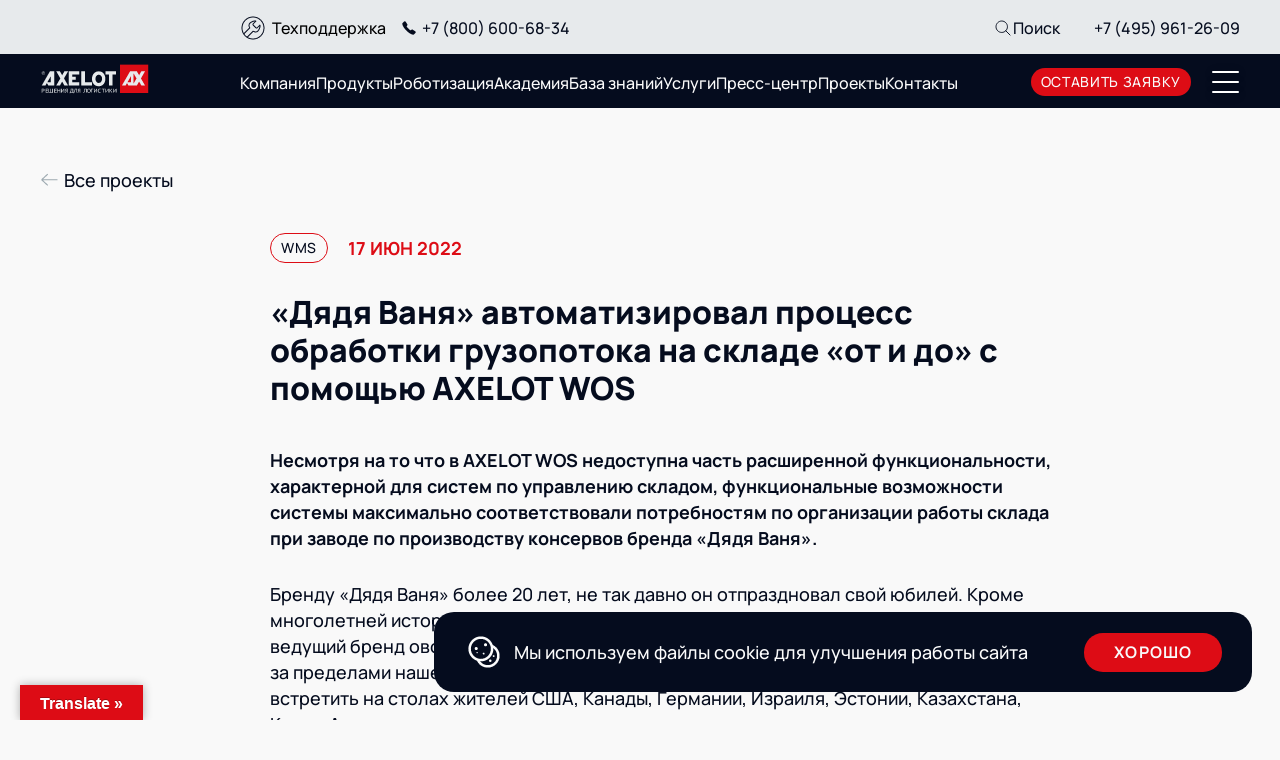

--- FILE ---
content_type: text/html; charset=UTF-8
request_url: https://www.axelot.ru/project/dyadya-vanya-avtomatiziroval-proczess-obrabotki-gruzopotoka-na-sklade-ot-i-do-s-pomoshhyu-axelot-wos-x5/
body_size: 107707
content:
<!DOCTYPE html>
<html lang="ru">

<head>
    <!-- Website Status Monitoring: DON'T REMOVE! -->
	<meta charset="utf-8">
	<meta name="viewport" content="width=device-width, initial-scale=1.0">
	<meta http-equiv="X-UA-Compatible" content="ie=edge">
	<meta name="msapplication-TileColor" content="#da532c">
	<meta name="theme-color" content="#ffffff">

	<link rel="apple-touch-icon" sizes="180x180" href="https://www.axelot.ru/wp-content/themes/axelot-theme/assets/build/favicon/apple-touch-icon.png">
	<link rel="icon" type="image/png" sizes="32x32" href="https://www.axelot.ru/wp-content/themes/axelot-theme/assets/build/favicon/favicon-32x32.png">
	<link rel="icon" type="image/png" sizes="16x16" href="https://www.axelot.ru/wp-content/themes/axelot-theme/assets/build/favicon/favicon-16x16.png">
	<link rel="manifest" href="https://www.axelot.ru/wp-content/themes/axelot-theme/assets/build/favicon/site.webmanifest">
	<link rel="mask-icon" href="https://www.axelot.ru/wp-content/themes/axelot-theme/assets/build/favicon/safari-pinned-tab.svg" color="#5bbad5">

	<link rel="preload" href="https://www.axelot.ru/wp-content/themes/axelot-theme/assets/build/fonts/manrope-extrabold.woff2" as="font"
		crossorigin="anonymous">
	<link rel="preload" href="https://www.axelot.ru/wp-content/themes/axelot-theme/assets/build/fonts/manrope-bold.woff2" as="font" crossorigin="anonymous">
	<link rel="preload" href="https://www.axelot.ru/wp-content/themes/axelot-theme/assets/build/fonts/manrope-medium.woff2" as="font"
		crossorigin="anonymous">
	<meta name='robots' content='index, follow, max-image-preview:large, max-snippet:-1, max-video-preview:-1' />

	<!-- This site is optimized with the Yoast SEO plugin v21.7 - https://yoast.com/wordpress/plugins/seo/ -->
	<title>«Дядя Ваня» автоматизировал процесс обработки грузопотока на складе «от и до» с помощью AXELOT WOS - AXELOT</title>
	<meta name="description" content="AXELOT WOS, несмотря на отсутствие некоторых расширенных функций WMS, полностью отвечает требованиям склада завода «Дядя Ваня»" />
	<link rel="canonical" href="https://www.axelot.ru/project/dyadya-vanya-avtomatiziroval-proczess-obrabotki-gruzopotoka-na-sklade-ot-i-do-s-pomoshhyu-axelot-wos-x5/" />
	<meta property="og:locale" content="ru_RU" />
	<meta property="og:type" content="article" />
	<meta property="og:title" content="«Дядя Ваня» автоматизировал процесс обработки грузопотока на складе «от и до» с помощью AXELOT WOS - AXELOT" />
	<meta property="og:description" content="AXELOT WOS, несмотря на отсутствие некоторых расширенных функций WMS, полностью отвечает требованиям склада завода «Дядя Ваня»" />
	<meta property="og:url" content="https://www.axelot.ru/project/dyadya-vanya-avtomatiziroval-proczess-obrabotki-gruzopotoka-na-sklade-ot-i-do-s-pomoshhyu-axelot-wos-x5/" />
	<meta property="og:site_name" content="AXELOT" />
	<meta property="article:modified_time" content="2025-07-14T06:29:43+00:00" />
	<meta property="og:image" content="https://www.axelot.ru/wp-content/uploads/2023/04/dyadv01.jpg" />
	<meta name="twitter:card" content="summary_large_image" />
	<meta name="twitter:label1" content="Примерное время для чтения" />
	<meta name="twitter:data1" content="4 минуты" />
	<script type="application/ld+json" class="yoast-schema-graph">{"@context":"https://schema.org","@graph":[{"@type":"WebPage","@id":"https://www.axelot.ru/project/dyadya-vanya-avtomatiziroval-proczess-obrabotki-gruzopotoka-na-sklade-ot-i-do-s-pomoshhyu-axelot-wos-x5/","url":"https://www.axelot.ru/project/dyadya-vanya-avtomatiziroval-proczess-obrabotki-gruzopotoka-na-sklade-ot-i-do-s-pomoshhyu-axelot-wos-x5/","name":"«Дядя Ваня» автоматизировал процесс обработки грузопотока на складе «от и до» с помощью AXELOT WOS - AXELOT","isPartOf":{"@id":"https://www.axelot.ru/#website"},"primaryImageOfPage":{"@id":"https://www.axelot.ru/project/dyadya-vanya-avtomatiziroval-proczess-obrabotki-gruzopotoka-na-sklade-ot-i-do-s-pomoshhyu-axelot-wos-x5/#primaryimage"},"image":{"@id":"https://www.axelot.ru/project/dyadya-vanya-avtomatiziroval-proczess-obrabotki-gruzopotoka-na-sklade-ot-i-do-s-pomoshhyu-axelot-wos-x5/#primaryimage"},"thumbnailUrl":"https://www.axelot.ru/wp-content/uploads/2023/04/dyadv01.jpg","datePublished":"2022-06-17T12:24:00+00:00","dateModified":"2025-07-14T06:29:43+00:00","description":"AXELOT WOS, несмотря на отсутствие некоторых расширенных функций WMS, полностью отвечает требованиям склада завода «Дядя Ваня»","breadcrumb":{"@id":"https://www.axelot.ru/project/dyadya-vanya-avtomatiziroval-proczess-obrabotki-gruzopotoka-na-sklade-ot-i-do-s-pomoshhyu-axelot-wos-x5/#breadcrumb"},"inLanguage":"ru-RU","potentialAction":[{"@type":"ReadAction","target":["https://www.axelot.ru/project/dyadya-vanya-avtomatiziroval-proczess-obrabotki-gruzopotoka-na-sklade-ot-i-do-s-pomoshhyu-axelot-wos-x5/"]}]},{"@type":"ImageObject","inLanguage":"ru-RU","@id":"https://www.axelot.ru/project/dyadya-vanya-avtomatiziroval-proczess-obrabotki-gruzopotoka-na-sklade-ot-i-do-s-pomoshhyu-axelot-wos-x5/#primaryimage","url":"https://www.axelot.ru/wp-content/uploads/2023/04/dyadv01.jpg","contentUrl":"https://www.axelot.ru/wp-content/uploads/2023/04/dyadv01.jpg","width":800,"height":600},{"@type":"BreadcrumbList","@id":"https://www.axelot.ru/project/dyadya-vanya-avtomatiziroval-proczess-obrabotki-gruzopotoka-na-sklade-ot-i-do-s-pomoshhyu-axelot-wos-x5/#breadcrumb","itemListElement":[{"@type":"ListItem","position":1,"name":"Главная страница","item":"https://www.axelot.ru/"},{"@type":"ListItem","position":2,"name":"Проекты","item":"https://www.axelot.ru/projects/"},{"@type":"ListItem","position":3,"name":"«Дядя Ваня» автоматизировал процесс обработки грузопотока на складе «от и до» с помощью AXELOT WOS"}]},{"@type":"WebSite","@id":"https://www.axelot.ru/#website","url":"https://www.axelot.ru/","name":"AXELOT","description":"","potentialAction":[{"@type":"SearchAction","target":{"@type":"EntryPoint","urlTemplate":"https://www.axelot.ru/?s={search_term_string}"},"query-input":"required name=search_term_string"}],"inLanguage":"ru-RU"}]}</script>
	<!-- / Yoast SEO plugin. -->


<link rel='dns-prefetch' href='//translate.google.com' />
<link rel="alternate" title="oEmbed (JSON)" type="application/json+oembed" href="https://www.axelot.ru/wp-json/oembed/1.0/embed?url=https%3A%2F%2Fwww.axelot.ru%2Fproject%2Fdyadya-vanya-avtomatiziroval-proczess-obrabotki-gruzopotoka-na-sklade-ot-i-do-s-pomoshhyu-axelot-wos-x5%2F" />
<link rel="alternate" title="oEmbed (XML)" type="text/xml+oembed" href="https://www.axelot.ru/wp-json/oembed/1.0/embed?url=https%3A%2F%2Fwww.axelot.ru%2Fproject%2Fdyadya-vanya-avtomatiziroval-proczess-obrabotki-gruzopotoka-na-sklade-ot-i-do-s-pomoshhyu-axelot-wos-x5%2F&#038;format=xml" />
<style id='wp-img-auto-sizes-contain-inline-css' type='text/css'>
img:is([sizes=auto i],[sizes^="auto," i]){contain-intrinsic-size:3000px 1500px}
/*# sourceURL=wp-img-auto-sizes-contain-inline-css */
</style>
<style id='wp-block-library-inline-css' type='text/css'>
:root{
  --wp-block-synced-color:#7a00df;
  --wp-block-synced-color--rgb:122, 0, 223;
  --wp-bound-block-color:var(--wp-block-synced-color);
  --wp-editor-canvas-background:#ddd;
  --wp-admin-theme-color:#007cba;
  --wp-admin-theme-color--rgb:0, 124, 186;
  --wp-admin-theme-color-darker-10:#006ba1;
  --wp-admin-theme-color-darker-10--rgb:0, 107, 160.5;
  --wp-admin-theme-color-darker-20:#005a87;
  --wp-admin-theme-color-darker-20--rgb:0, 90, 135;
  --wp-admin-border-width-focus:2px;
}
@media (min-resolution:192dpi){
  :root{
    --wp-admin-border-width-focus:1.5px;
  }
}
.wp-element-button{
  cursor:pointer;
}

:root .has-very-light-gray-background-color{
  background-color:#eee;
}
:root .has-very-dark-gray-background-color{
  background-color:#313131;
}
:root .has-very-light-gray-color{
  color:#eee;
}
:root .has-very-dark-gray-color{
  color:#313131;
}
:root .has-vivid-green-cyan-to-vivid-cyan-blue-gradient-background{
  background:linear-gradient(135deg, #00d084, #0693e3);
}
:root .has-purple-crush-gradient-background{
  background:linear-gradient(135deg, #34e2e4, #4721fb 50%, #ab1dfe);
}
:root .has-hazy-dawn-gradient-background{
  background:linear-gradient(135deg, #faaca8, #dad0ec);
}
:root .has-subdued-olive-gradient-background{
  background:linear-gradient(135deg, #fafae1, #67a671);
}
:root .has-atomic-cream-gradient-background{
  background:linear-gradient(135deg, #fdd79a, #004a59);
}
:root .has-nightshade-gradient-background{
  background:linear-gradient(135deg, #330968, #31cdcf);
}
:root .has-midnight-gradient-background{
  background:linear-gradient(135deg, #020381, #2874fc);
}
:root{
  --wp--preset--font-size--normal:16px;
  --wp--preset--font-size--huge:42px;
}

.has-regular-font-size{
  font-size:1em;
}

.has-larger-font-size{
  font-size:2.625em;
}

.has-normal-font-size{
  font-size:var(--wp--preset--font-size--normal);
}

.has-huge-font-size{
  font-size:var(--wp--preset--font-size--huge);
}

.has-text-align-center{
  text-align:center;
}

.has-text-align-left{
  text-align:left;
}

.has-text-align-right{
  text-align:right;
}

.has-fit-text{
  white-space:nowrap !important;
}

#end-resizable-editor-section{
  display:none;
}

.aligncenter{
  clear:both;
}

.items-justified-left{
  justify-content:flex-start;
}

.items-justified-center{
  justify-content:center;
}

.items-justified-right{
  justify-content:flex-end;
}

.items-justified-space-between{
  justify-content:space-between;
}

.screen-reader-text{
  border:0;
  clip-path:inset(50%);
  height:1px;
  margin:-1px;
  overflow:hidden;
  padding:0;
  position:absolute;
  width:1px;
  word-wrap:normal !important;
}

.screen-reader-text:focus{
  background-color:#ddd;
  clip-path:none;
  color:#444;
  display:block;
  font-size:1em;
  height:auto;
  left:5px;
  line-height:normal;
  padding:15px 23px 14px;
  text-decoration:none;
  top:5px;
  width:auto;
  z-index:100000;
}
html :where(.has-border-color){
  border-style:solid;
}

html :where([style*=border-top-color]){
  border-top-style:solid;
}

html :where([style*=border-right-color]){
  border-right-style:solid;
}

html :where([style*=border-bottom-color]){
  border-bottom-style:solid;
}

html :where([style*=border-left-color]){
  border-left-style:solid;
}

html :where([style*=border-width]){
  border-style:solid;
}

html :where([style*=border-top-width]){
  border-top-style:solid;
}

html :where([style*=border-right-width]){
  border-right-style:solid;
}

html :where([style*=border-bottom-width]){
  border-bottom-style:solid;
}

html :where([style*=border-left-width]){
  border-left-style:solid;
}
html :where(img[class*=wp-image-]){
  height:auto;
  max-width:100%;
}
:where(figure){
  margin:0 0 1em;
}

html :where(.is-position-sticky){
  --wp-admin--admin-bar--position-offset:var(--wp-admin--admin-bar--height, 0px);
}

@media screen and (max-width:600px){
  html :where(.is-position-sticky){
    --wp-admin--admin-bar--position-offset:0px;
  }
}

/*# sourceURL=wp-block-library-inline-css */
</style><style id='wp-block-image-inline-css' type='text/css'>
.wp-block-image>a,.wp-block-image>figure>a{
  display:inline-block;
}
.wp-block-image img{
  box-sizing:border-box;
  height:auto;
  max-width:100%;
  vertical-align:bottom;
}
@media not (prefers-reduced-motion){
  .wp-block-image img.hide{
    visibility:hidden;
  }
  .wp-block-image img.show{
    animation:show-content-image .4s;
  }
}
.wp-block-image[style*=border-radius] img,.wp-block-image[style*=border-radius]>a{
  border-radius:inherit;
}
.wp-block-image.has-custom-border img{
  box-sizing:border-box;
}
.wp-block-image.aligncenter{
  text-align:center;
}
.wp-block-image.alignfull>a,.wp-block-image.alignwide>a{
  width:100%;
}
.wp-block-image.alignfull img,.wp-block-image.alignwide img{
  height:auto;
  width:100%;
}
.wp-block-image .aligncenter,.wp-block-image .alignleft,.wp-block-image .alignright,.wp-block-image.aligncenter,.wp-block-image.alignleft,.wp-block-image.alignright{
  display:table;
}
.wp-block-image .aligncenter>figcaption,.wp-block-image .alignleft>figcaption,.wp-block-image .alignright>figcaption,.wp-block-image.aligncenter>figcaption,.wp-block-image.alignleft>figcaption,.wp-block-image.alignright>figcaption{
  caption-side:bottom;
  display:table-caption;
}
.wp-block-image .alignleft{
  float:left;
  margin:.5em 1em .5em 0;
}
.wp-block-image .alignright{
  float:right;
  margin:.5em 0 .5em 1em;
}
.wp-block-image .aligncenter{
  margin-left:auto;
  margin-right:auto;
}
.wp-block-image :where(figcaption){
  margin-bottom:1em;
  margin-top:.5em;
}
.wp-block-image.is-style-circle-mask img{
  border-radius:9999px;
}
@supports ((-webkit-mask-image:none) or (mask-image:none)) or (-webkit-mask-image:none){
  .wp-block-image.is-style-circle-mask img{
    border-radius:0;
    -webkit-mask-image:url('data:image/svg+xml;utf8,<svg viewBox="0 0 100 100" xmlns="http://www.w3.org/2000/svg"><circle cx="50" cy="50" r="50"/></svg>');
            mask-image:url('data:image/svg+xml;utf8,<svg viewBox="0 0 100 100" xmlns="http://www.w3.org/2000/svg"><circle cx="50" cy="50" r="50"/></svg>');
    mask-mode:alpha;
    -webkit-mask-position:center;
            mask-position:center;
    -webkit-mask-repeat:no-repeat;
            mask-repeat:no-repeat;
    -webkit-mask-size:contain;
            mask-size:contain;
  }
}

:root :where(.wp-block-image.is-style-rounded img,.wp-block-image .is-style-rounded img){
  border-radius:9999px;
}

.wp-block-image figure{
  margin:0;
}

.wp-lightbox-container{
  display:flex;
  flex-direction:column;
  position:relative;
}
.wp-lightbox-container img{
  cursor:zoom-in;
}
.wp-lightbox-container img:hover+button{
  opacity:1;
}
.wp-lightbox-container button{
  align-items:center;
  backdrop-filter:blur(16px) saturate(180%);
  background-color:#5a5a5a40;
  border:none;
  border-radius:4px;
  cursor:zoom-in;
  display:flex;
  height:20px;
  justify-content:center;
  opacity:0;
  padding:0;
  position:absolute;
  right:16px;
  text-align:center;
  top:16px;
  width:20px;
  z-index:100;
}
@media not (prefers-reduced-motion){
  .wp-lightbox-container button{
    transition:opacity .2s ease;
  }
}
.wp-lightbox-container button:focus-visible{
  outline:3px auto #5a5a5a40;
  outline:3px auto -webkit-focus-ring-color;
  outline-offset:3px;
}
.wp-lightbox-container button:hover{
  cursor:pointer;
  opacity:1;
}
.wp-lightbox-container button:focus{
  opacity:1;
}
.wp-lightbox-container button:focus,.wp-lightbox-container button:hover,.wp-lightbox-container button:not(:hover):not(:active):not(.has-background){
  background-color:#5a5a5a40;
  border:none;
}

.wp-lightbox-overlay{
  box-sizing:border-box;
  cursor:zoom-out;
  height:100vh;
  left:0;
  overflow:hidden;
  position:fixed;
  top:0;
  visibility:hidden;
  width:100%;
  z-index:100000;
}
.wp-lightbox-overlay .close-button{
  align-items:center;
  cursor:pointer;
  display:flex;
  justify-content:center;
  min-height:40px;
  min-width:40px;
  padding:0;
  position:absolute;
  right:calc(env(safe-area-inset-right) + 16px);
  top:calc(env(safe-area-inset-top) + 16px);
  z-index:5000000;
}
.wp-lightbox-overlay .close-button:focus,.wp-lightbox-overlay .close-button:hover,.wp-lightbox-overlay .close-button:not(:hover):not(:active):not(.has-background){
  background:none;
  border:none;
}
.wp-lightbox-overlay .lightbox-image-container{
  height:var(--wp--lightbox-container-height);
  left:50%;
  overflow:hidden;
  position:absolute;
  top:50%;
  transform:translate(-50%, -50%);
  transform-origin:top left;
  width:var(--wp--lightbox-container-width);
  z-index:9999999999;
}
.wp-lightbox-overlay .wp-block-image{
  align-items:center;
  box-sizing:border-box;
  display:flex;
  height:100%;
  justify-content:center;
  margin:0;
  position:relative;
  transform-origin:0 0;
  width:100%;
  z-index:3000000;
}
.wp-lightbox-overlay .wp-block-image img{
  height:var(--wp--lightbox-image-height);
  min-height:var(--wp--lightbox-image-height);
  min-width:var(--wp--lightbox-image-width);
  width:var(--wp--lightbox-image-width);
}
.wp-lightbox-overlay .wp-block-image figcaption{
  display:none;
}
.wp-lightbox-overlay button{
  background:none;
  border:none;
}
.wp-lightbox-overlay .scrim{
  background-color:#fff;
  height:100%;
  opacity:.9;
  position:absolute;
  width:100%;
  z-index:2000000;
}
.wp-lightbox-overlay.active{
  visibility:visible;
}
@media not (prefers-reduced-motion){
  .wp-lightbox-overlay.active{
    animation:turn-on-visibility .25s both;
  }
  .wp-lightbox-overlay.active img{
    animation:turn-on-visibility .35s both;
  }
  .wp-lightbox-overlay.show-closing-animation:not(.active){
    animation:turn-off-visibility .35s both;
  }
  .wp-lightbox-overlay.show-closing-animation:not(.active) img{
    animation:turn-off-visibility .25s both;
  }
  .wp-lightbox-overlay.zoom.active{
    animation:none;
    opacity:1;
    visibility:visible;
  }
  .wp-lightbox-overlay.zoom.active .lightbox-image-container{
    animation:lightbox-zoom-in .4s;
  }
  .wp-lightbox-overlay.zoom.active .lightbox-image-container img{
    animation:none;
  }
  .wp-lightbox-overlay.zoom.active .scrim{
    animation:turn-on-visibility .4s forwards;
  }
  .wp-lightbox-overlay.zoom.show-closing-animation:not(.active){
    animation:none;
  }
  .wp-lightbox-overlay.zoom.show-closing-animation:not(.active) .lightbox-image-container{
    animation:lightbox-zoom-out .4s;
  }
  .wp-lightbox-overlay.zoom.show-closing-animation:not(.active) .lightbox-image-container img{
    animation:none;
  }
  .wp-lightbox-overlay.zoom.show-closing-animation:not(.active) .scrim{
    animation:turn-off-visibility .4s forwards;
  }
}

@keyframes show-content-image{
  0%{
    visibility:hidden;
  }
  99%{
    visibility:hidden;
  }
  to{
    visibility:visible;
  }
}
@keyframes turn-on-visibility{
  0%{
    opacity:0;
  }
  to{
    opacity:1;
  }
}
@keyframes turn-off-visibility{
  0%{
    opacity:1;
    visibility:visible;
  }
  99%{
    opacity:0;
    visibility:visible;
  }
  to{
    opacity:0;
    visibility:hidden;
  }
}
@keyframes lightbox-zoom-in{
  0%{
    transform:translate(calc((-100vw + var(--wp--lightbox-scrollbar-width))/2 + var(--wp--lightbox-initial-left-position)), calc(-50vh + var(--wp--lightbox-initial-top-position))) scale(var(--wp--lightbox-scale));
  }
  to{
    transform:translate(-50%, -50%) scale(1);
  }
}
@keyframes lightbox-zoom-out{
  0%{
    transform:translate(-50%, -50%) scale(1);
    visibility:visible;
  }
  99%{
    visibility:visible;
  }
  to{
    transform:translate(calc((-100vw + var(--wp--lightbox-scrollbar-width))/2 + var(--wp--lightbox-initial-left-position)), calc(-50vh + var(--wp--lightbox-initial-top-position))) scale(var(--wp--lightbox-scale));
    visibility:hidden;
  }
}
/*# sourceURL=https://www.axelot.ru/wp-includes/blocks/image/style.css */
</style>
<style id='wp-block-paragraph-inline-css' type='text/css'>
.is-small-text{
  font-size:.875em;
}

.is-regular-text{
  font-size:1em;
}

.is-large-text{
  font-size:2.25em;
}

.is-larger-text{
  font-size:3em;
}

.has-drop-cap:not(:focus):first-letter{
  float:left;
  font-size:8.4em;
  font-style:normal;
  font-weight:100;
  line-height:.68;
  margin:.05em .1em 0 0;
  text-transform:uppercase;
}

body.rtl .has-drop-cap:not(:focus):first-letter{
  float:none;
  margin-left:.1em;
}

p.has-drop-cap.has-background{
  overflow:hidden;
}

:root :where(p.has-background){
  padding:1.25em 2.375em;
}

:where(p.has-text-color:not(.has-link-color)) a{
  color:inherit;
}

p.has-text-align-left[style*="writing-mode:vertical-lr"],p.has-text-align-right[style*="writing-mode:vertical-rl"]{
  rotate:180deg;
}
/*# sourceURL=https://www.axelot.ru/wp-includes/blocks/paragraph/style.css */
</style>
<style id='global-styles-inline-css' type='text/css'>
:root{--wp--preset--aspect-ratio--square: 1;--wp--preset--aspect-ratio--4-3: 4/3;--wp--preset--aspect-ratio--3-4: 3/4;--wp--preset--aspect-ratio--3-2: 3/2;--wp--preset--aspect-ratio--2-3: 2/3;--wp--preset--aspect-ratio--16-9: 16/9;--wp--preset--aspect-ratio--9-16: 9/16;--wp--preset--color--black: #000000;--wp--preset--color--cyan-bluish-gray: #abb8c3;--wp--preset--color--white: #ffffff;--wp--preset--color--pale-pink: #f78da7;--wp--preset--color--vivid-red: #cf2e2e;--wp--preset--color--luminous-vivid-orange: #ff6900;--wp--preset--color--luminous-vivid-amber: #fcb900;--wp--preset--color--light-green-cyan: #7bdcb5;--wp--preset--color--vivid-green-cyan: #00d084;--wp--preset--color--pale-cyan-blue: #8ed1fc;--wp--preset--color--vivid-cyan-blue: #0693e3;--wp--preset--color--vivid-purple: #9b51e0;--wp--preset--gradient--vivid-cyan-blue-to-vivid-purple: linear-gradient(135deg,rgb(6,147,227) 0%,rgb(155,81,224) 100%);--wp--preset--gradient--light-green-cyan-to-vivid-green-cyan: linear-gradient(135deg,rgb(122,220,180) 0%,rgb(0,208,130) 100%);--wp--preset--gradient--luminous-vivid-amber-to-luminous-vivid-orange: linear-gradient(135deg,rgb(252,185,0) 0%,rgb(255,105,0) 100%);--wp--preset--gradient--luminous-vivid-orange-to-vivid-red: linear-gradient(135deg,rgb(255,105,0) 0%,rgb(207,46,46) 100%);--wp--preset--gradient--very-light-gray-to-cyan-bluish-gray: linear-gradient(135deg,rgb(238,238,238) 0%,rgb(169,184,195) 100%);--wp--preset--gradient--cool-to-warm-spectrum: linear-gradient(135deg,rgb(74,234,220) 0%,rgb(151,120,209) 20%,rgb(207,42,186) 40%,rgb(238,44,130) 60%,rgb(251,105,98) 80%,rgb(254,248,76) 100%);--wp--preset--gradient--blush-light-purple: linear-gradient(135deg,rgb(255,206,236) 0%,rgb(152,150,240) 100%);--wp--preset--gradient--blush-bordeaux: linear-gradient(135deg,rgb(254,205,165) 0%,rgb(254,45,45) 50%,rgb(107,0,62) 100%);--wp--preset--gradient--luminous-dusk: linear-gradient(135deg,rgb(255,203,112) 0%,rgb(199,81,192) 50%,rgb(65,88,208) 100%);--wp--preset--gradient--pale-ocean: linear-gradient(135deg,rgb(255,245,203) 0%,rgb(182,227,212) 50%,rgb(51,167,181) 100%);--wp--preset--gradient--electric-grass: linear-gradient(135deg,rgb(202,248,128) 0%,rgb(113,206,126) 100%);--wp--preset--gradient--midnight: linear-gradient(135deg,rgb(2,3,129) 0%,rgb(40,116,252) 100%);--wp--preset--font-size--small: 13px;--wp--preset--font-size--medium: 20px;--wp--preset--font-size--large: 36px;--wp--preset--font-size--x-large: 42px;--wp--preset--spacing--20: 0.44rem;--wp--preset--spacing--30: 0.67rem;--wp--preset--spacing--40: 1rem;--wp--preset--spacing--50: 1.5rem;--wp--preset--spacing--60: 2.25rem;--wp--preset--spacing--70: 3.38rem;--wp--preset--spacing--80: 5.06rem;--wp--preset--shadow--natural: 6px 6px 9px rgba(0, 0, 0, 0.2);--wp--preset--shadow--deep: 12px 12px 50px rgba(0, 0, 0, 0.4);--wp--preset--shadow--sharp: 6px 6px 0px rgba(0, 0, 0, 0.2);--wp--preset--shadow--outlined: 6px 6px 0px -3px rgb(255, 255, 255), 6px 6px rgb(0, 0, 0);--wp--preset--shadow--crisp: 6px 6px 0px rgb(0, 0, 0);}:where(.is-layout-flex){gap: 0.5em;}:where(.is-layout-grid){gap: 0.5em;}body .is-layout-flex{display: flex;}.is-layout-flex{flex-wrap: wrap;align-items: center;}.is-layout-flex > :is(*, div){margin: 0;}body .is-layout-grid{display: grid;}.is-layout-grid > :is(*, div){margin: 0;}:where(.wp-block-columns.is-layout-flex){gap: 2em;}:where(.wp-block-columns.is-layout-grid){gap: 2em;}:where(.wp-block-post-template.is-layout-flex){gap: 1.25em;}:where(.wp-block-post-template.is-layout-grid){gap: 1.25em;}.has-black-color{color: var(--wp--preset--color--black) !important;}.has-cyan-bluish-gray-color{color: var(--wp--preset--color--cyan-bluish-gray) !important;}.has-white-color{color: var(--wp--preset--color--white) !important;}.has-pale-pink-color{color: var(--wp--preset--color--pale-pink) !important;}.has-vivid-red-color{color: var(--wp--preset--color--vivid-red) !important;}.has-luminous-vivid-orange-color{color: var(--wp--preset--color--luminous-vivid-orange) !important;}.has-luminous-vivid-amber-color{color: var(--wp--preset--color--luminous-vivid-amber) !important;}.has-light-green-cyan-color{color: var(--wp--preset--color--light-green-cyan) !important;}.has-vivid-green-cyan-color{color: var(--wp--preset--color--vivid-green-cyan) !important;}.has-pale-cyan-blue-color{color: var(--wp--preset--color--pale-cyan-blue) !important;}.has-vivid-cyan-blue-color{color: var(--wp--preset--color--vivid-cyan-blue) !important;}.has-vivid-purple-color{color: var(--wp--preset--color--vivid-purple) !important;}.has-black-background-color{background-color: var(--wp--preset--color--black) !important;}.has-cyan-bluish-gray-background-color{background-color: var(--wp--preset--color--cyan-bluish-gray) !important;}.has-white-background-color{background-color: var(--wp--preset--color--white) !important;}.has-pale-pink-background-color{background-color: var(--wp--preset--color--pale-pink) !important;}.has-vivid-red-background-color{background-color: var(--wp--preset--color--vivid-red) !important;}.has-luminous-vivid-orange-background-color{background-color: var(--wp--preset--color--luminous-vivid-orange) !important;}.has-luminous-vivid-amber-background-color{background-color: var(--wp--preset--color--luminous-vivid-amber) !important;}.has-light-green-cyan-background-color{background-color: var(--wp--preset--color--light-green-cyan) !important;}.has-vivid-green-cyan-background-color{background-color: var(--wp--preset--color--vivid-green-cyan) !important;}.has-pale-cyan-blue-background-color{background-color: var(--wp--preset--color--pale-cyan-blue) !important;}.has-vivid-cyan-blue-background-color{background-color: var(--wp--preset--color--vivid-cyan-blue) !important;}.has-vivid-purple-background-color{background-color: var(--wp--preset--color--vivid-purple) !important;}.has-black-border-color{border-color: var(--wp--preset--color--black) !important;}.has-cyan-bluish-gray-border-color{border-color: var(--wp--preset--color--cyan-bluish-gray) !important;}.has-white-border-color{border-color: var(--wp--preset--color--white) !important;}.has-pale-pink-border-color{border-color: var(--wp--preset--color--pale-pink) !important;}.has-vivid-red-border-color{border-color: var(--wp--preset--color--vivid-red) !important;}.has-luminous-vivid-orange-border-color{border-color: var(--wp--preset--color--luminous-vivid-orange) !important;}.has-luminous-vivid-amber-border-color{border-color: var(--wp--preset--color--luminous-vivid-amber) !important;}.has-light-green-cyan-border-color{border-color: var(--wp--preset--color--light-green-cyan) !important;}.has-vivid-green-cyan-border-color{border-color: var(--wp--preset--color--vivid-green-cyan) !important;}.has-pale-cyan-blue-border-color{border-color: var(--wp--preset--color--pale-cyan-blue) !important;}.has-vivid-cyan-blue-border-color{border-color: var(--wp--preset--color--vivid-cyan-blue) !important;}.has-vivid-purple-border-color{border-color: var(--wp--preset--color--vivid-purple) !important;}.has-vivid-cyan-blue-to-vivid-purple-gradient-background{background: var(--wp--preset--gradient--vivid-cyan-blue-to-vivid-purple) !important;}.has-light-green-cyan-to-vivid-green-cyan-gradient-background{background: var(--wp--preset--gradient--light-green-cyan-to-vivid-green-cyan) !important;}.has-luminous-vivid-amber-to-luminous-vivid-orange-gradient-background{background: var(--wp--preset--gradient--luminous-vivid-amber-to-luminous-vivid-orange) !important;}.has-luminous-vivid-orange-to-vivid-red-gradient-background{background: var(--wp--preset--gradient--luminous-vivid-orange-to-vivid-red) !important;}.has-very-light-gray-to-cyan-bluish-gray-gradient-background{background: var(--wp--preset--gradient--very-light-gray-to-cyan-bluish-gray) !important;}.has-cool-to-warm-spectrum-gradient-background{background: var(--wp--preset--gradient--cool-to-warm-spectrum) !important;}.has-blush-light-purple-gradient-background{background: var(--wp--preset--gradient--blush-light-purple) !important;}.has-blush-bordeaux-gradient-background{background: var(--wp--preset--gradient--blush-bordeaux) !important;}.has-luminous-dusk-gradient-background{background: var(--wp--preset--gradient--luminous-dusk) !important;}.has-pale-ocean-gradient-background{background: var(--wp--preset--gradient--pale-ocean) !important;}.has-electric-grass-gradient-background{background: var(--wp--preset--gradient--electric-grass) !important;}.has-midnight-gradient-background{background: var(--wp--preset--gradient--midnight) !important;}.has-small-font-size{font-size: var(--wp--preset--font-size--small) !important;}.has-medium-font-size{font-size: var(--wp--preset--font-size--medium) !important;}.has-large-font-size{font-size: var(--wp--preset--font-size--large) !important;}.has-x-large-font-size{font-size: var(--wp--preset--font-size--x-large) !important;}
/*# sourceURL=global-styles-inline-css */
</style>
<style id='core-block-supports-inline-css' type='text/css'>
/**
 * Core styles: block-supports
 */

/*# sourceURL=core-block-supports-inline-css */
</style>

<style id='classic-theme-styles-inline-css' type='text/css'>
/**
 * These rules are needed for backwards compatibility.
 * They should match the button element rules in the base theme.json file.
 */
.wp-block-button__link {
	color: #ffffff;
	background-color: #32373c;
	border-radius: 9999px; /* 100% causes an oval, but any explicit but really high value retains the pill shape. */

	/* This needs a low specificity so it won't override the rules from the button element if defined in theme.json. */
	box-shadow: none;
	text-decoration: none;

	/* The extra 2px are added to size solids the same as the outline versions.*/
	padding: calc(0.667em + 2px) calc(1.333em + 2px);

	font-size: 1.125em;
}

.wp-block-file__button {
	background: #32373c;
	color: #ffffff;
	text-decoration: none;
}

/*# sourceURL=/wp-includes/css/classic-themes.css */
</style>
<link rel='stylesheet' id='google-language-translator-css' href='https://www.axelot.ru/wp-content/plugins/google-language-translator/css/style.css?ver=6.0.20' type='text/css' media='' />
<link rel='stylesheet' id='glt-toolbar-styles-css' href='https://www.axelot.ru/wp-content/plugins/google-language-translator/css/toolbar.css?ver=6.0.20' type='text/css' media='' />
<link rel='stylesheet' id='assets-build-css-main-min-css-css' href='https://www.axelot.ru/wp-content/themes/axelot-theme/assets/build/css/main.min.css?ver=1766679192' type='text/css' media='all' />
<link rel='stylesheet' id='assets-build-css-blocks-min-css-css' href='https://www.axelot.ru/wp-content/themes/axelot-theme/assets/build/css/blocks.min.css?ver=1764341777' type='text/css' media='all' />
<link rel='stylesheet' id='assets-custom-custom-css-css' href='https://www.axelot.ru/wp-content/themes/axelot-theme/assets/custom/custom.css?ver=1764341778' type='text/css' media='all' />
<link rel='stylesheet' id='block-visibility-style-css' href='https://www.axelot.ru/wp-content/themes/axelot-theme/assets/custom/gutenberg/meta-boxes/block-visibility/frontend.css?ver=1764341778' type='text/css' media='all' />
<link rel='stylesheet' id='list-styles-style-css' href='https://www.axelot.ru/wp-content/themes/axelot-theme/assets/custom/gutenberg/meta-boxes/list-styles/frontend.css?ver=1764341778' type='text/css' media='all' />
<link rel='stylesheet' id='axelot-columns-style-css' href='https://www.axelot.ru/wp-content/themes/axelot-theme/assets/custom/gutenberg/meta-boxes/axelot-columns/frontend.css?ver=1764341778' type='text/css' media='all' />
<script type="text/javascript" src="https://www.axelot.ru/wp-includes/js/jquery/jquery.js?ver=3.7.1" id="jquery-core-js"></script>
<script type="text/javascript" src="https://www.axelot.ru/wp-includes/js/jquery/jquery-migrate.js?ver=3.4.1" id="jquery-migrate-js"></script>
<link rel="https://api.w.org/" href="https://www.axelot.ru/wp-json/" /><link rel="alternate" title="JSON" type="application/json" href="https://www.axelot.ru/wp-json/wp/v2/project/2750" /><meta name="generator" content="WordPress 6.9" />
<link rel='shortlink' href='https://www.axelot.ru/?p=2750' />
<style>p.hello{font-size:12px;color:darkgray;}#google_language_translator,#flags{text-align:left;}#google_language_translator{clear:both;}#flags{width:165px;}#flags a{display:inline-block;margin-right:2px;}#google_language_translator{width:auto!important;}div.skiptranslate.goog-te-gadget{display:inline!important;}.goog-tooltip{display: none!important;}.goog-tooltip:hover{display: none!important;}.goog-text-highlight{background-color:transparent!important;border:none!important;box-shadow:none!important;}#google_language_translator select.goog-te-combo{color:#32373c;}#google_language_translator{color:transparent;}body{top:0px!important;}#goog-gt-{display:none!important;}font font{background-color:transparent!important;box-shadow:none!important;position:initial!important;}#glt-translate-trigger{left:20px;right:auto;}#glt-translate-trigger > span{color:#ffffff;}#glt-translate-trigger{background:#dd0c15;}.goog-te-gadget .goog-te-combo{width:100%;}</style>
	<!-- Yandex.Metrika counter -->
	<script type="text/javascript" >
	(function(m,e,t,r,i,k,a){m[i]=m[i]||function(){(m[i].a=m[i].a||[]).push(arguments)};
	m[i].l=1*new Date();
	for (var j = 0; j < document.scripts.length; j++) {if (document.scripts[j].src === r) { return; }}
	k=e.createElement(t),a=e.getElementsByTagName(t)[0],k.async=1,k.src=r,a.parentNode.insertBefore(k,a)})
	(window, document, "script", "https://mc.yandex.ru/metrika/tag.js", "ym");

	ym(22243120, "init", {
			clickmap:true,
			trackLinks:true,
			accurateTrackBounce:true,
			webvisor:true
	});
	</script>
	<noscript><div><img src="https://mc.yandex.ru/watch/22243120" style="position:absolute; left:-9999px;" alt="" /></div></noscript>
	<!-- /Yandex.Metrika counter -->
</head>

<body class="site-not-logged-user">
    <noscript><img src="https://vk.com/rtrg?p=VK-RTRG-805075-dnsYJ" style="position:fixed; left:-999px;" alt=""/></noscript>
    <noscript><div><img src="https://mc.yandex.ru/watch/22243120" style="position:absolute; left:-9999px;" alt="" /></div></noscript>

	<div class="visually-hidden"><svg xmlns="http://www.w3.org/2000/svg" xmlns:xlink="http://www.w3.org/1999/xlink">
		<defs>
			<clipPath id="clip0_7107_100143">
				<rect width="170" height="41.907" fill="white" />
			</clipPath>
			<clipPath id="clip0_7107_100121">
				<rect width="170" height="41.907" fill="white" />
			</clipPath>
			<clipPath id="clip0_7182_126149">
				<rect width="40" height="40" fill="white" transform="translate(0 0.5)" />
			</clipPath>
			<clipPath id="clip0_5101_53664">
				<rect width="20" height="20" fill="white" transform="matrix(-1 0 0 1 30 10)" />
			</clipPath>
			<clipPath id="clip0_5137_61750">
				<rect width="32" height="32" fill="white" transform="translate(0.669922 0.375)" />
			</clipPath>
			<clipPath id="clip0_7182_126144">
				<rect width="40" height="40" fill="white" transform="translate(0 0.5)" />
			</clipPath>
			<clipPath id="clip0_5171_85719">
				<rect width="40" height="40" fill="none" />
			</clipPath>
			<clipPath id="clip0_7104_100041">
				<rect width="40" height="40" fill="white" />
			</clipPath>
			<clipPath id="clip0_5171_85734">
				<rect width="40" height="40" fill="none" />
			</clipPath>
			<clipPath id="clip0_7104_100056">
				<rect width="40" height="40" fill="white" />
			</clipPath>
			<clipPath id="clip0_3937_74742">
				<rect width="40" height="40" fill="none" />
			</clipPath>
			<clipPath id="clip0_7291_126102">
				<rect width="38" height="38" fill="white" transform="translate(11 11)" />
			</clipPath>
		</defs>
		<symbol id="adjust-icon" viewBox="0 0 40 40">
			<g fill="none">
				<path
					d="M6.3251 1.5749C6.29072 1.58115 6.25635 1.59053 6.2251 1.5999C5.85322 1.68428 5.59072 2.01865 5.6001 2.3999V7.9999H4.0001C2.68447 7.9999 1.6001 9.08428 1.6001 10.3999V11.9999C1.6001 13.3155 2.68447 14.3999 4.0001 14.3999H8.8001C10.1157 14.3999 11.2001 13.3155 11.2001 11.9999V10.3999C11.2001 9.08428 10.1157 7.9999 8.8001 7.9999H7.2001V2.3999C7.20947 2.16865 7.11572 1.94678 6.9501 1.79053C6.78135 1.63115 6.55322 1.55303 6.3251 1.5749ZM19.9251 1.5749C19.8907 1.58115 19.8563 1.59053 19.8251 1.5999C19.4532 1.68428 19.1907 2.01865 19.2001 2.3999V24.7999H17.6001C16.2845 24.7999 15.2001 25.8843 15.2001 27.1999V28.7999C15.2001 30.1155 16.2845 31.1999 17.6001 31.1999H22.4001C23.7157 31.1999 24.8001 30.1155 24.8001 28.7999V27.1999C24.8001 25.8843 23.7157 24.7999 22.4001 24.7999H20.8001V2.3999C20.8095 2.16865 20.7157 1.94678 20.5501 1.79053C20.3813 1.63115 20.1532 1.55303 19.9251 1.5749ZM33.5251 1.5749C33.4907 1.58115 33.4563 1.59053 33.4251 1.5999C33.0532 1.68428 32.7907 2.01865 32.8001 2.3999V10.3999H31.2001C29.8845 10.3999 28.8001 11.4843 28.8001 12.7999V14.3999C28.8001 15.7155 29.8845 16.7999 31.2001 16.7999H36.0001C37.3157 16.7999 38.4001 15.7155 38.4001 14.3999V12.7999C38.4001 11.4843 37.3157 10.3999 36.0001 10.3999H34.4001V2.3999C34.4095 2.16865 34.3157 1.94678 34.1501 1.79053C33.9813 1.63115 33.7532 1.55303 33.5251 1.5749ZM4.0001 9.5999H8.8001C9.25322 9.5999 9.6001 9.94678 9.6001 10.3999V11.9999C9.6001 12.453 9.25322 12.7999 8.8001 12.7999H4.0001C3.54697 12.7999 3.2001 12.453 3.2001 11.9999V10.3999C3.2001 9.94678 3.54697 9.5999 4.0001 9.5999ZM31.2001 11.9999H36.0001C36.4532 11.9999 36.8001 12.3468 36.8001 12.7999V14.3999C36.8001 14.853 36.4532 15.1999 36.0001 15.1999H31.2001C30.747 15.1999 30.4001 14.853 30.4001 14.3999V12.7999C30.4001 12.3468 30.747 11.9999 31.2001 11.9999ZM5.6001 15.1999V20.6499C5.59385 20.6999 5.59385 20.7499 5.6001 20.7999V37.5999C5.59697 37.8874 5.74697 38.1562 5.99697 38.303C6.24697 38.4468 6.55322 38.4468 6.80322 38.303C7.05322 38.1562 7.20322 37.8874 7.2001 37.5999V20.7999C7.20635 20.7499 7.20635 20.6999 7.2001 20.6499V15.1999H5.6001ZM32.8001 17.5999V23.0499C32.7938 23.0999 32.7938 23.1499 32.8001 23.1999V37.5999C32.797 37.8874 32.947 38.1562 33.197 38.303C33.447 38.4468 33.7532 38.4468 34.0032 38.303C34.2532 38.1562 34.4032 37.8874 34.4001 37.5999V23.1999C34.4063 23.1499 34.4063 23.0999 34.4001 23.0499V17.5999H32.8001ZM17.6001 26.3999H22.4001C22.8532 26.3999 23.2001 26.7468 23.2001 27.1999V28.7999C23.2001 29.253 22.8532 29.5999 22.4001 29.5999H17.6001C17.147 29.5999 16.8001 29.253 16.8001 28.7999V27.1999C16.8001 26.7468 17.147 26.3999 17.6001 26.3999ZM19.2001 31.9999V33.4499C19.1938 33.4999 19.1938 33.5499 19.2001 33.5999V37.5999C19.197 37.8874 19.347 38.1562 19.597 38.303C19.847 38.4468 20.1532 38.4468 20.4032 38.303C20.6532 38.1562 20.8032 37.8874 20.8001 37.5999V33.5999C20.8063 33.5499 20.8063 33.4999 20.8001 33.4499V31.9999H19.2001Z"
					fill="currentColor" />
			</g>
		</symbol>
		<symbol id="alarm-icon" viewBox="0 0 40 40">
			<g fill="none">
				<path
					d="M20 4.80005C18.6844 4.80005 17.6 5.88442 17.6 7.20005V8.32505C16.0438 8.69067 14.6844 9.41255 13.6375 10.4657C12.075 12.0438 11.2 14.2782 11.2 16.85V23.0907C11.2 24.5594 10.3969 26.4219 9.56875 27.8032L8.13438 29.9563C7.97188 30.2032 7.95625 30.5188 8.09375 30.7782C8.23438 31.0375 8.50625 31.2 8.8 31.2H16C16 33.3969 17.8031 35.2 20 35.2C22.1969 35.2 24 33.3969 24 31.2H31.2C31.4938 31.2 31.7656 31.0375 31.9062 30.7782C32.0438 30.5188 32.0281 30.2032 31.8656 29.9563L30.4375 27.8125L30.4344 27.8094C29.5969 26.4125 28.8 24.6688 28.8 23.2V16.9594C28.8 12.6657 26.2438 9.34067 22.4 8.35317V7.20005C22.4 5.88442 21.3156 4.80005 20 4.80005ZM20 6.40005C20.4438 6.40005 20.8 6.7563 20.8 7.20005V8.09067C20.6219 8.07505 20.4469 8.0563 20.2656 8.05005C20.1813 8.0188 20.0906 8.00317 20 8.00005C19.9125 8.00005 19.8281 8.01567 19.7469 8.04692C19.5594 8.05005 19.3813 8.0688 19.2 8.0813V7.20005C19.2 6.7563 19.5563 6.40005 20 6.40005ZM2.78438 7.5813C1 10.4813 0 13.9344 0 17.6C0 21.2657 1 24.7188 2.78438 27.6188L4.15 26.7813C2.52188 24.1344 1.6 20.975 1.6 17.6C1.6 14.225 2.52188 11.0657 4.15 8.4188L2.78438 7.5813ZM37.2156 7.5813L35.85 8.4188C37.4781 11.0657 38.4 14.225 38.4 17.6C38.4 20.975 37.4781 24.1344 35.85 26.7813L37.2156 27.6188C39 24.7188 40 21.2657 40 17.6C40 13.9344 39 10.4813 37.2156 7.5813ZM20 9.60005C24.4094 9.60005 27.2 12.5344 27.2 16.9594V23.2C27.2 25.2094 28.1625 27.1344 29.0625 28.6375C29.0719 28.6469 29.0781 28.6594 29.0844 28.6688L29.7031 29.6H10.2969L10.9156 28.6688C10.9219 28.6594 10.9281 28.6469 10.9375 28.6375C11.8469 27.1219 12.8 25.1 12.8 23.0907V16.85C12.8 14.6375 13.5313 12.8469 14.775 11.5938C16.0156 10.3407 17.7906 9.60005 20 9.60005ZM6.25312 9.71255C4.79688 12.0657 4 14.6844 4 17.6C4 20.5375 4.90313 23.2375 6.24688 25.4782L7.61875 24.6532C6.40625 22.6282 5.6 20.2094 5.6 17.6C5.6 14.9688 6.29688 12.6813 7.6125 10.5532L6.25312 9.71255ZM33.7469 9.71255L32.3875 10.5532C33.7031 12.6813 34.4 14.9688 34.4 17.6C34.4 20.2094 33.5938 22.6282 32.3781 24.6532L33.7531 25.4782C35.0969 23.2375 36 20.5375 36 17.6C36 14.6844 35.2031 12.0657 33.7469 9.71255ZM17.6 31.2H22.4C22.4 32.525 21.325 33.6 20 33.6C18.675 33.6 17.6 32.525 17.6 31.2Z"
					fill="currentColor" />
			</g>
		</symbol>
		<symbol id="arrow-icon" viewBox="0 0 15 12">
			<g fill="none">
				<path d="M6.38462 1L1 6M1 6L6.38462 11M1 6H15" stroke="currentColor" />
			</g>
		</symbol>
		<symbol id="automation-icon" viewBox="0 0 40 40">
			<g fill="none">
				<path
					d="M7.2002 3.20312C5.00058 3.20312 3.2002 5.00351 3.2002 7.20312V32.8031C3.2002 35.0027 5.00058 36.8031 7.2002 36.8031H32.8002C34.9998 36.8031 36.8002 35.0027 36.8002 32.8031V7.20312C36.8002 5.00351 34.9998 3.20312 32.8002 3.20312H7.2002ZM7.2002 4.80312H32.8002C34.135 4.80312 35.2002 5.86834 35.2002 7.20312V32.8031C35.2002 34.1379 34.135 35.2031 32.8002 35.2031H7.2002C5.86541 35.2031 4.8002 34.1379 4.8002 32.8031V7.20312C4.8002 5.86834 5.86541 4.80312 7.2002 4.80312ZM18.7439 7.20312C18.5587 7.20326 18.3793 7.26767 18.2362 7.38535C18.0932 7.50303 17.9954 7.6667 17.9596 7.84844L17.283 11.2891C16.713 11.4677 16.1819 11.6897 15.6924 11.9562L12.7736 10.0422C12.6197 9.94145 12.4357 9.89686 12.2527 9.91593C12.0697 9.935 11.8988 10.0166 11.7689 10.1469L10.0721 11.8484C9.94277 11.9783 9.86198 12.1487 9.84321 12.331C9.82444 12.5133 9.86882 12.6965 9.96895 12.85L11.8783 15.7766C11.6126 16.2671 11.3912 16.7998 11.2127 17.3703L7.85488 17.9875C7.6709 18.0215 7.50465 18.1189 7.38504 18.2628C7.26543 18.4067 7.20002 18.5879 7.2002 18.775V21.1672C7.19997 21.3527 7.26421 21.5325 7.38192 21.6759C7.49964 21.8192 7.66351 21.9172 7.84551 21.9531L11.2752 22.6297C11.4537 23.2026 11.6754 23.7374 11.9424 24.2297L10.033 27.1562C9.93289 27.3098 9.8885 27.493 9.90727 27.6753C9.92604 27.8576 10.0068 28.0279 10.1361 28.1578L11.833 29.8578C11.9629 29.9881 12.1337 30.0697 12.3167 30.0888C12.4997 30.1078 12.6837 30.0632 12.8377 29.9625L15.7564 28.0484C16.246 28.315 16.7771 28.5385 17.3471 28.7172L18.0221 32.1562C18.0576 32.3383 18.1552 32.5023 18.2983 32.6203C18.4414 32.7383 18.621 32.8029 18.8064 32.8031H21.1939C21.3792 32.803 21.5586 32.7386 21.7017 32.6209C21.8447 32.5032 21.9425 32.3395 21.9783 32.1578L22.6549 28.7172C23.2249 28.5386 23.756 28.3166 24.2455 28.05L27.1643 29.9641C27.3182 30.0648 27.5022 30.1094 27.6852 30.0903C27.8682 30.0712 28.0391 29.9897 28.1689 29.8594L29.8658 28.1578C29.9951 28.0279 30.0759 27.8576 30.0947 27.6753C30.1135 27.493 30.0691 27.3098 29.9689 27.1562L28.0596 24.2297C28.3262 23.7374 28.548 23.2026 28.7268 22.6297L32.1549 21.9531C32.3366 21.9173 32.5003 21.8195 32.618 21.6765C32.7357 21.5334 32.8001 21.354 32.8002 21.1687V18.775C32.8002 18.5628 32.7159 18.3594 32.5659 18.2093C32.4158 18.0593 32.2124 17.975 32.0002 17.975H31.958L28.5986 17.3125C28.4203 16.7402 28.1997 16.2059 27.933 15.7141L29.8424 12.7859C29.9425 12.6324 29.9869 12.4492 29.9681 12.2669C29.9493 12.0846 29.8686 11.9143 29.7393 11.7844L28.0424 10.0844C27.9124 9.95368 27.7413 9.87187 27.5579 9.8528C27.3746 9.83372 27.1902 9.87855 27.0361 9.97969L24.1174 11.8937C23.6296 11.6282 23.1006 11.4066 22.533 11.2281L21.9189 7.85937C21.8853 7.6751 21.788 7.50849 21.6441 7.38857C21.5002 7.26864 21.3188 7.20302 21.1314 7.20312H18.7439ZM19.4018 8.80312H20.4643L21.0346 11.9266C21.0632 12.0821 21.1372 12.2256 21.2473 12.3391C21.3575 12.4525 21.4987 12.5308 21.6533 12.5641C22.4105 12.7265 23.0785 13.0568 23.8049 13.4812C23.9334 13.5563 24.0803 13.594 24.2291 13.5901C24.3779 13.5863 24.5226 13.541 24.6471 13.4594L27.3689 11.675L28.1486 12.4562L26.3658 15.1875C26.2851 15.3118 26.2404 15.456 26.2368 15.6042C26.2332 15.7523 26.2709 15.8985 26.3455 16.0266C26.769 16.7541 27.0977 17.4268 27.2596 18.1859C27.2924 18.339 27.3694 18.479 27.4811 18.5887C27.5927 18.6984 27.7341 18.773 27.8877 18.8031L31.2002 19.4562V20.5109L28.0143 21.1406C27.8607 21.1708 27.7193 21.2453 27.6076 21.355C27.496 21.4647 27.419 21.6048 27.3861 21.7578C27.2235 22.5174 26.8949 23.1893 26.4721 23.9172C26.398 24.0452 26.3608 24.1912 26.3646 24.339C26.3685 24.4869 26.4132 24.6307 26.4939 24.7547L28.2752 27.4875L27.4971 28.2687L24.7736 26.4844C24.6492 26.4028 24.5044 26.3575 24.3557 26.3536C24.2069 26.3497 24.06 26.3875 23.9314 26.4625C23.2062 26.8867 22.5371 27.2157 21.7799 27.3781C21.6268 27.411 21.4868 27.488 21.3771 27.5996C21.2674 27.7113 21.1928 27.8527 21.1627 28.0062L20.5361 31.2031H19.4658L18.8393 28.0062C18.8091 27.8527 18.7346 27.7113 18.6249 27.5996C18.5152 27.488 18.3751 27.411 18.2221 27.3781C17.4649 27.2157 16.7969 26.8854 16.0705 26.4609C15.942 26.3859 15.7951 26.3482 15.6463 26.352C15.4975 26.3559 15.3528 26.4012 15.2283 26.4828L12.5049 28.2672L11.7268 27.4859L13.508 24.7547C13.589 24.6306 13.6339 24.4864 13.6378 24.3383C13.6417 24.1901 13.6043 24.0438 13.5299 23.9156C13.1064 23.188 12.7777 22.517 12.6158 21.7578C12.5832 21.6045 12.5063 21.4641 12.3947 21.3541C12.283 21.2441 12.1415 21.1693 11.9877 21.1391L8.80019 20.5109V19.4406L11.9143 18.8687C12.07 18.84 12.2137 18.7658 12.3272 18.6553C12.4406 18.5449 12.5188 18.4033 12.5518 18.2484C12.7144 17.4888 13.0429 16.817 13.4658 16.0891C13.5399 15.9611 13.5771 15.8151 13.5733 15.6672C13.5694 15.5194 13.5246 15.3755 13.4439 15.2516L11.6627 12.5187L12.4424 11.7375L15.1643 13.5219C15.2887 13.6035 15.4335 13.6488 15.5822 13.6526C15.731 13.6565 15.8779 13.6188 16.0064 13.5437C16.7316 13.1196 17.4008 12.7906 18.158 12.6281C18.311 12.5953 18.4511 12.5183 18.5608 12.4066C18.6705 12.295 18.745 12.1536 18.7752 12L19.4018 8.80312ZM20.0002 15.2031C17.3638 15.2031 15.2002 17.3668 15.2002 20.0031C15.2002 22.6395 17.3638 24.8031 20.0002 24.8031C22.6366 24.8031 24.8002 22.6395 24.8002 20.0031C24.8002 17.3668 22.6366 15.2031 20.0002 15.2031ZM20.0002 16.8031C21.7638 16.8031 23.2002 18.2395 23.2002 20.0031C23.2002 21.7668 21.7638 23.2031 20.0002 23.2031C18.2366 23.2031 16.8002 21.7668 16.8002 20.0031C16.8002 18.2395 18.2366 16.8031 20.0002 16.8031Z"
					fill="currentColor" />
			</g>
		</symbol>
		<symbol id="ax-icon" viewBox="0 0 40 41">
			<g fill="none">
				<path fill-rule="evenodd" clip-rule="evenodd"
					d="M39.9522 8.50385L32.9324 20.7349L40 33.0391H33.6443L29.7613 26.2731L25.8724 33.0391H11.2703L8.80915 28.7613L6.35568 33.0391H0L14.0797 8.5L25.9165 8.50385L29.7593 15.2005L33.5965 8.50385H39.9522ZM9.51916 27.522H15.6949V16.7573L11.9784 23.2231L9.51916 27.522ZM21.2292 13.0373V28.4461L25.6482 20.7384L21.2292 13.0373Z"
					fill="currentColor" />
			</g>
		</symbol>
		<symbol id="ax-slide-icon" viewBox="0 0 711 480">
			<g fill="none">
				<path opacity="0.1" fill-rule="evenodd" clip-rule="evenodd"
					d="M709.364 -2.90959L544.49 284.364L710.488 573.354H561.211L470.008 414.441L378.671 573.354H35.7072L-22.0977 472.881L-79.7229 573.354H-229L101.693 -3L379.705 -2.90959L469.963 154.377L560.087 -2.90959H709.364ZM-5.42166 443.774H139.63V190.941L52.3385 342.803L-5.42166 443.774ZM274.273 73.5198V495.3L395.232 284.319L274.273 73.5198Z"
					fill="#9EAAB1" />
			</g>
		</symbol>
		<symbol id="bg-ax-large" viewBox="0 0 976 463">
			<g fill="none">
				<path opacity="0.15" fill-rule="evenodd" clip-rule="evenodd"
					d="M983.783 -9.92439L811.086 230.32L984.96 472H828.6L733.07 339.102L637.399 472H278.162L217.614 387.975L157.255 472H0.894531L347.279 -10L638.482 -9.92439L733.023 121.613L827.423 -9.92439H983.783ZM235.081 363.633H387.016V152.191L295.582 279.192L235.081 363.633ZM495.809 47.25V349.912L604.523 198.516L495.809 47.25Z"
					fill="#E7EAEC" />
			</g>
		</symbol>
		<symbol id="bg-ax" viewBox="0 0 492 263">
			<g fill="none">
				<path opacity="0.08" fill-rule="evenodd" clip-rule="evenodd"
					d="M491.367 0.0412572L405.032 131.129L491.955 263H413.787L366.03 190.485L318.202 263H138.612L108.343 217.152L78.1677 263H0L173.165 0L318.743 0.0412572L366.007 71.8135L413.199 0.0412572H491.367ZM117.075 203.87H193.03V88.4985L147.321 157.796L117.075 203.87ZM261.25 48.6611V213.807L315.598 131.199L261.25 48.6611Z"
					fill="currentColor" />
			</g>
		</symbol>
		<symbol id="case-icon" viewBox="0 0 40 40">
			<g fill="none">
				<path
					d="M19.8 1C18.0406 1 16.6 2.44062 16.6 4.2V5H9.4C8.08438 5 7 6.08438 7 7.4V37C7 38.3156 8.08438 39.4 9.4 39.4H30.2C31.5156 39.4 32.6 38.3156 32.6 37V7.4C32.6 6.08438 31.5156 5 30.2 5H23V4.2C23 2.44062 21.5594 1 19.8 1ZM19.8 2.6C20.6938 2.6 21.4 3.30625 21.4 4.2V5.66562C21.3844 5.75312 21.3844 5.84062 21.4 5.925V7.4H18.2V5.93438C18.2156 5.84688 18.2156 5.75938 18.2 5.675V4.2C18.2 3.30625 18.9063 2.6 19.8 2.6ZM19.8 3.4C19.3594 3.4 19 3.75938 19 4.2C19 4.64062 19.3594 5 19.8 5C20.2406 5 20.6 4.64062 20.6 4.2C20.6 3.75938 20.2406 3.4 19.8 3.4ZM9.4 6.6H16.6V8.2C16.6 8.64062 16.9594 9 17.4 9H22.2C22.6406 9 23 8.64062 23 8.2V6.6H30.2C30.6531 6.6 31 6.94688 31 7.4V37C31 37.4531 30.6531 37.8 30.2 37.8H9.4C8.94688 37.8 8.6 37.4531 8.6 37V7.4C8.6 6.94688 8.94688 6.6 9.4 6.6ZM26.4344 17.2344L17.4 26.2688L13.1656 22.0344L12.0344 23.1656L17.4 28.5312L27.5656 18.3656L26.4344 17.2344Z"
					fill="currentColor" />
			</g>
		</symbol>
		<symbol id="circle-scheme-ax-consult" viewBox="0 0 170 42">
			<g fill="none">
				<g clip-path="url(#clip0_7107_100143)">
					<path
						d="M45.7435 33.6231C46.0576 33.3112 46.4414 33.0685 46.895 32.8952C47.3486 32.7219 47.8022 32.6526 48.3605 32.6526C48.8839 32.6526 49.3724 32.7566 49.826 32.9299C50.2797 33.1379 50.6984 33.4152 51.0473 33.8311L52.2686 32.6872C51.7801 32.1326 51.2218 31.7167 50.5239 31.4394C49.826 31.1621 49.0933 31.0234 48.2559 31.0234C47.4882 31.0234 46.7554 31.1621 46.0925 31.4047C45.4295 31.6474 44.8712 32.0286 44.3827 32.4793C43.8942 32.9299 43.5104 33.4845 43.2312 34.1084C42.9521 34.7323 42.8125 35.4256 42.8125 36.1882C42.8125 36.9507 42.9521 37.6093 43.2312 38.2679C43.5104 38.8918 43.8942 39.4464 44.3827 39.897C44.8712 40.3477 45.4295 40.7289 46.0925 40.9716C46.7554 41.2142 47.4533 41.3529 48.2559 41.3529C49.0933 41.3529 49.8609 41.2142 50.5588 40.9369C51.2567 40.6596 51.815 40.2437 52.3035 39.6891L51.0822 38.5452C50.6984 38.9612 50.3146 39.2385 49.8609 39.4464C49.4073 39.6544 48.9188 39.7584 48.3954 39.7584C47.872 39.7584 47.3835 39.6891 46.9299 39.5158C46.4763 39.3424 46.1274 39.0998 45.7784 38.7878C45.4644 38.4759 45.2201 38.0946 45.0108 37.6786C44.8363 37.2627 44.7316 36.7774 44.7316 36.2575C44.7316 35.7375 44.8363 35.2523 45.0108 34.8363C45.1852 34.3164 45.4295 33.9351 45.7435 33.6231Z"
						fill="black" />
					<path
						d="M63.9566 32.4793C63.4681 32.0286 62.8749 31.6474 62.2119 31.4047C61.549 31.1621 60.8162 31.0234 60.0486 31.0234C59.2809 31.0234 58.5481 31.1621 57.8852 31.4047C57.2222 31.6474 56.629 32.0286 56.1405 32.4793C55.652 32.9299 55.2682 33.4845 54.989 34.1084C54.7099 34.7323 54.5703 35.4256 54.5703 36.1882C54.5703 36.9507 54.7099 37.6093 54.989 38.2679C55.2682 38.8918 55.652 39.4464 56.1405 39.897C56.629 40.3477 57.2222 40.7289 57.8852 40.9716C58.5481 41.2142 59.2809 41.3529 60.0834 41.3529C60.8511 41.3529 61.5839 41.2142 62.2468 40.9716C62.9098 40.7289 63.4681 40.3477 63.9915 39.897C64.48 39.4464 64.8638 38.8918 65.143 38.2679C65.4221 37.644 65.5617 36.9507 65.5617 36.1882C65.5617 35.4256 65.4221 34.767 65.143 34.1084C64.8289 33.4845 64.4451 32.9299 63.9566 32.4793ZM63.3285 37.5747C63.1541 37.9906 62.9098 38.3719 62.5958 38.6839C62.2817 38.9958 61.8979 39.2385 61.4792 39.4118C61.0605 39.5851 60.572 39.6544 60.0486 39.6544C59.5252 39.6544 59.0715 39.5851 58.6179 39.4118C58.1992 39.2385 57.8154 38.9958 57.5013 38.6839C57.1873 38.3719 56.9431 37.9906 56.7686 37.54C56.5941 37.0894 56.4894 36.6388 56.4894 36.1188C56.4894 35.5989 56.5941 35.1136 56.7686 34.6977C56.9431 34.2817 57.1873 33.9004 57.5362 33.5885C57.8503 33.2765 58.2341 33.0339 58.6528 32.8606C59.0715 32.6872 59.5601 32.6179 60.0486 32.6179C60.572 32.6179 61.0256 32.6872 61.4792 32.8606C61.8979 33.0339 62.2817 33.2765 62.5958 33.5885C62.9098 33.9004 63.1541 34.2817 63.3285 34.6977C63.503 35.1136 63.6077 35.5989 63.6077 36.1188C63.6077 36.6734 63.503 37.1587 63.3285 37.5747Z"
						fill="black" />
					<path
						d="M76.0635 37.9555L70.4806 31.127H68.9453V41.2137H70.7947V34.3852L76.3776 41.2137H77.9478V31.127H76.0635V37.9555Z"
						fill="black" />
					<path
						d="M88.1703 36.2223C87.8214 36.0143 87.4376 35.841 86.984 35.737C86.5652 35.5984 86.1116 35.4944 85.6929 35.3904C85.2742 35.2864 84.8555 35.1824 84.5065 35.0785C84.1576 34.9745 83.8785 34.8358 83.6691 34.6278C83.4597 34.4545 83.355 34.1772 83.355 33.8999C83.355 33.6573 83.4248 33.4147 83.5644 33.2067C83.704 32.9987 83.9482 32.8601 84.2623 32.7214C84.5763 32.5828 84.995 32.5481 85.5184 32.5481C85.972 32.5481 86.4257 32.6174 86.9142 32.7561C87.4027 32.8947 87.8563 33.068 88.3099 33.3453L88.9031 31.8895C88.4495 31.6122 87.9261 31.3696 87.3329 31.2309C86.7397 31.0923 86.1465 30.9883 85.5184 30.9883C84.5763 30.9883 83.8436 31.1269 83.2155 31.4042C82.6223 31.6815 82.1687 32.0282 81.8546 32.5134C81.5755 32.964 81.401 33.484 81.401 34.0039C81.401 34.5239 81.5057 34.9745 81.75 35.3211C81.9593 35.6677 82.2734 35.945 82.6223 36.153C82.9712 36.361 83.355 36.5343 83.8087 36.6729C84.2274 36.8116 84.681 36.9156 85.0997 37.0196C85.5184 37.1235 85.9023 37.2275 86.2861 37.3315C86.635 37.4355 86.9142 37.5742 87.1584 37.7821C87.3678 37.9554 87.5074 38.2327 87.5074 38.51C87.5074 38.7527 87.4376 38.9953 87.2631 39.1686C87.1235 39.3766 86.8793 39.5153 86.5303 39.6192C86.2163 39.7232 85.7627 39.7926 85.2393 39.7926C84.6112 39.7926 83.9831 39.6886 83.3899 39.4806C82.7968 39.2726 82.2734 38.9953 81.8895 38.6834L81.2266 40.1392C81.6453 40.4858 82.2385 40.7978 82.9363 41.0057C83.6691 41.2137 84.4018 41.3524 85.2044 41.3524C86.1465 41.3524 86.9142 41.2137 87.5074 40.9364C88.1005 40.6591 88.5541 40.3125 88.8682 39.8272C89.1473 39.3766 89.3218 38.8913 89.3218 38.3367C89.3218 37.8168 89.2171 37.3662 89.0078 37.0196C88.7984 36.7076 88.5193 36.4303 88.1703 36.2223Z"
						fill="black" />
					<path
						d="M99.5839 36.7423C99.5839 37.7822 99.3745 38.5447 98.9209 38.9953C98.4673 39.4806 97.8392 39.6886 97.0367 39.6886C96.1992 39.6886 95.5711 39.446 95.1175 38.9953C94.6639 38.5101 94.4546 37.7822 94.4546 36.7423V31.127H92.5703V36.8116C92.5703 38.2674 92.9541 39.4113 93.7567 40.1739C94.5592 40.9364 95.6409 41.3524 97.0367 41.3524C98.4324 41.3524 99.5141 40.9711 100.282 40.1739C101.084 39.4113 101.468 38.2674 101.468 36.8116V31.127H99.6188V36.7423H99.5839Z"
						fill="black" />
					<path d="M107.4 31.127H105.516V41.2137H112.704V39.6193H107.4V31.127Z" fill="black" />
					<path d="M113.398 31.127V32.7214H116.748V41.2137H118.632V32.7214H121.982V31.127H113.398Z"
						fill="black" />
					<path d="M169.994 41.387H128.297V0H169.994V41.387Z" fill="black" />
					<path
						d="M158.972 20.5897L164.939 10.2949H159.53L156.25 15.9449L152.97 10.2949H142.886L130.883 30.9538H136.291L138.385 27.3489L140.478 30.9538H152.935L156.25 25.2691L159.565 30.9538H164.974L158.972 20.5897ZM144.282 26.309H139.013L141.107 22.7041L144.282 17.2621V26.309Z"
						fill="white" />
					<path d="M149.164 28.1461V13.0332L153.561 20.5896L149.164 28.1461Z" fill="#DD0C15" />
					<path d="M71.4569 18.1969V0.623047H65.7344V23.327H82.9368V18.1969H71.4569Z" fill="#DD0C15" />
					<path d="M116.05 23.327V5.68377H121.773V0.623047H104.57V5.68377H110.293V23.327H116.05Z"
						fill="#DD0C15" />
					<path
						d="M62.2461 5.68377V0.623047H45.1484V23.327H62.2461V18.1969H50.8709V14.2108H56.5236V9.0807H50.8709V5.68377H62.2461Z"
						fill="#DD0C15" />
					<path
						d="M36.1163 11.923L42.7111 0.623047H36.7443L33.1503 6.82764L29.5563 0.623047H23.5896L30.1844 11.923L23.5547 23.327H29.5214L33.1503 17.0531L36.8141 23.327H42.746L36.1163 11.923Z"
						fill="#DD0C15" />
					<path
						d="M104.571 11.9239C104.571 15.3208 103.629 18.1285 101.779 20.3469C99.7904 22.7039 97.1385 23.9171 93.7888 23.9171C90.4041 23.9171 87.7174 22.7386 85.7284 20.4162C83.8442 18.2325 82.8672 15.4248 82.8672 11.9932C82.8672 8.5963 83.8442 5.75398 85.7633 3.53558C87.8569 1.17853 90.5437 0 93.9284 0C97.2432 0 99.8602 1.17853 101.814 3.57024C103.664 5.78864 104.571 8.56164 104.571 11.9239ZM99.267 11.9932C99.267 10.2254 98.8134 8.73495 97.9062 7.4871C96.9292 6.06594 95.5683 5.37269 93.8586 5.37269C92.1139 5.37269 90.7182 6.06594 89.7412 7.4871C88.8688 8.73495 88.4501 10.2601 88.4501 12.0972C88.4501 13.8303 88.9037 15.3208 89.776 16.534C90.788 17.9552 92.1139 18.6484 93.7539 18.6484C95.4637 18.6484 96.8245 17.9552 97.8713 16.534C98.8134 15.2515 99.267 13.761 99.267 11.9932Z"
						fill="#DD0C15" />
					<path
						d="M13.9902 0.623047L0.765625 23.3617H6.73237L9.03533 19.3755L11.3383 23.3617H21.2131V0.623047H13.9902ZM9.6983 18.2316L15.4906 8.2488V18.2316H9.6983Z"
						fill="#DD0C15" />
					<path
						d="M3.48783 0.589844C3.94144 0.589844 4.36016 0.693831 4.77888 0.936469C5.1976 1.14444 5.51164 1.49107 5.75589 1.90702C6.00014 2.32297 6.10482 2.77358 6.10482 3.2242C6.10482 3.67481 6.00014 4.12542 5.75589 4.54137C5.51164 4.95732 5.1976 5.26928 4.77888 5.51192C4.36016 5.75456 3.90654 5.85855 3.45293 5.85855C2.99932 5.85855 2.54571 5.75456 2.12699 5.51192C1.74316 5.26928 1.42912 4.92266 1.18487 4.50671C0.940617 4.09076 0.835938 3.64015 0.835938 3.18953C0.835938 2.73892 0.940617 2.28831 1.18487 1.87236C1.42912 1.45641 1.74316 1.14444 2.16188 0.901806C2.61549 0.728494 3.03421 0.589844 3.48783 0.589844ZM3.48783 1.04046C3.104 1.04046 2.75507 1.14444 2.40613 1.31776C2.0572 1.49107 1.77806 1.76837 1.5687 2.11499C1.39423 2.46162 1.28955 2.84291 1.28955 3.2242C1.28955 3.60548 1.39423 3.95211 1.5687 4.29873C1.77806 4.64536 2.0572 4.92266 2.37124 5.09597C2.72017 5.30395 3.06911 5.37327 3.45293 5.37327C3.83676 5.37327 4.18569 5.26928 4.53462 5.09597C4.88356 4.888 5.1627 4.64536 5.33717 4.29873C5.51164 3.95211 5.61632 3.60548 5.61632 3.2242C5.61632 2.84291 5.51164 2.49628 5.33717 2.11499C5.12781 1.76837 4.84866 1.49107 4.53462 1.31776C4.22058 1.14444 3.83676 1.04046 3.48783 1.04046ZM2.30145 4.68002V1.83769H3.27847C3.6274 1.83769 3.87165 1.87236 4.01122 1.90702C4.1508 1.94168 4.29037 2.04567 4.36016 2.18432C4.46484 2.32297 4.53462 2.46162 4.53462 2.60027C4.53462 2.80824 4.46484 2.98156 4.29037 3.15487C4.1508 3.29352 3.94144 3.39751 3.69719 3.39751C3.80187 3.43217 3.87165 3.50149 3.94144 3.53616C4.04612 3.64015 4.18569 3.84812 4.36016 4.09076L4.70909 4.64536H4.1508L3.90654 4.19475C3.69719 3.84812 3.55761 3.64015 3.41804 3.53616C3.34825 3.50149 3.20868 3.46683 3.03421 3.46683H2.78996V4.64536H2.30145V4.68002ZM2.78996 3.08554H3.34825C3.6274 3.08554 3.80187 3.05088 3.90654 2.98156C4.01122 2.91223 4.04612 2.80824 4.04612 2.66959C4.04612 2.60027 4.01122 2.49628 3.97633 2.46162C3.90655 2.39229 3.87165 2.35763 3.76697 2.32297C3.69719 2.28831 3.52272 2.28831 3.31336 2.28831H2.78996V3.08554Z"
						fill="#DD0C15" />
				</g>
			</g>
		</symbol>
		<symbol id="circle-scheme-ax-soft" viewBox="0 0 170 42">
			<g fill="none">
				<path d="M169.994 41.387H128.297V0H169.994V41.387Z" fill="black" />
				<path
					d="M158.972 20.5897L164.939 10.2949H159.53L156.25 15.9449L152.97 10.2949H142.886L130.883 30.9538H136.291L138.385 27.3489L140.478 30.9538H152.935L156.25 25.2691L159.565 30.9538H164.974L158.972 20.5897ZM144.282 26.309H139.013L141.107 22.7041L144.282 17.2621V26.309Z"
					fill="white" />
				<path d="M149.164 28.1461V13.0332L153.561 20.5896L149.164 28.1461Z" fill="#DD0C15" />
				<path d="M71.4569 18.1969V0.623047H65.7344V23.327H82.9368V18.1969H71.4569Z" fill="#DD0C15" />
				<path d="M116.05 23.327V5.68377H121.773V0.623047H104.57V5.68377H110.293V23.327H116.05Z"
					fill="#DD0C15" />
				<path
					d="M62.2461 5.68377V0.623047H45.1484V23.327H62.2461V18.1969H50.8709V14.2108H56.5236V9.0807H50.8709V5.68377H62.2461Z"
					fill="#DD0C15" />
				<path
					d="M36.1163 11.923L42.7111 0.623047H36.7443L33.1503 6.82764L29.5563 0.623047H23.5896L30.1844 11.923L23.5547 23.327H29.5214L33.1503 17.0531L36.8141 23.327H42.746L36.1163 11.923Z"
					fill="#DD0C15" />
				<path
					d="M104.571 11.9239C104.571 15.3208 103.629 18.1285 101.779 20.3469C99.7904 22.7039 97.1385 23.9171 93.7888 23.9171C90.4041 23.9171 87.7174 22.7386 85.7284 20.4162C83.8442 18.2325 82.8672 15.4248 82.8672 11.9932C82.8672 8.5963 83.8442 5.75398 85.7633 3.53558C87.8569 1.17853 90.5437 0 93.9284 0C97.2432 0 99.8602 1.17853 101.814 3.57024C103.664 5.78864 104.571 8.56164 104.571 11.9239ZM99.267 11.9932C99.267 10.2254 98.8134 8.73495 97.9062 7.4871C96.9292 6.06594 95.5683 5.37269 93.8586 5.37269C92.1139 5.37269 90.7182 6.06594 89.7412 7.4871C88.8688 8.73495 88.4501 10.2601 88.4501 12.0972C88.4501 13.8303 88.9037 15.3208 89.776 16.534C90.788 17.9552 92.1139 18.6484 93.7539 18.6484C95.4637 18.6484 96.8245 17.9552 97.8713 16.534C98.8134 15.2515 99.267 13.761 99.267 11.9932Z"
					fill="#DD0C15" />
				<path
					d="M13.9902 0.623047L0.765625 23.3617H6.73237L9.03533 19.3755L11.3383 23.3617H21.2131V0.623047H13.9902ZM9.6983 18.2316L15.4906 8.2488V18.2316H9.6983Z"
					fill="#DD0C15" />
				<path
					d="M3.48783 0.589844C3.94144 0.589844 4.36016 0.693831 4.77888 0.936469C5.1976 1.14444 5.51164 1.49107 5.75589 1.90702C6.00014 2.32297 6.10482 2.77358 6.10482 3.2242C6.10482 3.67481 6.00014 4.12542 5.75589 4.54137C5.51164 4.95732 5.1976 5.26928 4.77888 5.51192C4.36016 5.75456 3.90654 5.85855 3.45293 5.85855C2.99932 5.85855 2.54571 5.75456 2.12699 5.51192C1.74316 5.26928 1.42912 4.92266 1.18487 4.50671C0.940617 4.09076 0.835938 3.64015 0.835938 3.18953C0.835938 2.73892 0.940617 2.28831 1.18487 1.87236C1.42912 1.45641 1.74316 1.14444 2.16188 0.901806C2.61549 0.728494 3.03421 0.589844 3.48783 0.589844ZM3.48783 1.04046C3.104 1.04046 2.75507 1.14444 2.40613 1.31776C2.0572 1.49107 1.77806 1.76837 1.5687 2.11499C1.39423 2.46162 1.28955 2.84291 1.28955 3.2242C1.28955 3.60548 1.39423 3.95211 1.5687 4.29873C1.77806 4.64536 2.0572 4.92266 2.37124 5.09597C2.72017 5.30395 3.06911 5.37327 3.45293 5.37327C3.83676 5.37327 4.18569 5.26928 4.53462 5.09597C4.88356 4.888 5.1627 4.64536 5.33717 4.29873C5.51164 3.95211 5.61632 3.60548 5.61632 3.2242C5.61632 2.84291 5.51164 2.49628 5.33717 2.11499C5.12781 1.76837 4.84866 1.49107 4.53462 1.31776C4.22058 1.14444 3.83676 1.04046 3.48783 1.04046ZM2.30145 4.68002V1.83769H3.27847C3.6274 1.83769 3.87165 1.87236 4.01122 1.90702C4.1508 1.94168 4.29037 2.04567 4.36016 2.18432C4.46484 2.32297 4.53462 2.46162 4.53462 2.60027C4.53462 2.80824 4.46484 2.98156 4.29037 3.15487C4.1508 3.29352 3.94144 3.39751 3.69719 3.39751C3.80187 3.43217 3.87165 3.50149 3.94144 3.53616C4.04612 3.64015 4.18569 3.84812 4.36016 4.09076L4.70909 4.64536H4.1508L3.90654 4.19475C3.69719 3.84812 3.55761 3.64015 3.41804 3.53616C3.34825 3.50149 3.20868 3.46683 3.03421 3.46683H2.78996V4.64536H2.30145V4.68002ZM2.78996 3.08554H3.34825C3.6274 3.08554 3.80187 3.05088 3.90654 2.98156C4.01122 2.91223 4.04612 2.80824 4.04612 2.66959C4.04612 2.60027 4.01122 2.49628 3.97633 2.46162C3.90655 2.39229 3.87165 2.35763 3.76697 2.32297C3.69719 2.28831 3.52272 2.28831 3.31336 2.28831H2.78996V3.08554Z"
					fill="#DD0C15" />
				<path
					d="M85.5531 36.2223C85.2042 36.0143 84.8204 35.841 84.3668 35.737C83.948 35.5984 83.4944 35.4944 83.0757 35.3904C82.657 35.2864 82.2383 35.1824 81.8893 35.0785C81.5404 34.9745 81.2613 34.8358 81.0519 34.6278C80.8425 34.4545 80.7379 34.1772 80.7379 33.8999C80.7379 33.6573 80.8076 33.4147 80.9472 33.2067C81.0868 32.9987 81.331 32.8601 81.6451 32.7214C81.9591 32.5828 82.3778 32.5481 82.9012 32.5481C83.3549 32.5481 83.8085 32.6174 84.297 32.7561C84.7855 32.8947 85.2391 33.068 85.6927 33.3453L86.2859 31.8895C85.8323 31.6122 85.3089 31.3696 84.7157 31.2309C84.1225 31.0923 83.5293 30.9883 82.9012 30.9883C81.9591 30.9883 81.2264 31.1269 80.5983 31.4042C80.0051 31.6815 79.5515 32.0282 79.2375 32.5134C78.9583 32.964 78.7838 33.484 78.7838 34.0039C78.7838 34.5239 78.8885 34.9745 79.1328 35.3211C79.3421 35.6677 79.6562 35.945 80.0051 36.153C80.354 36.361 80.7379 36.5343 81.1915 36.6729C81.6102 36.8116 82.0638 36.9156 82.4825 37.0196C82.9012 37.1235 83.2851 37.2275 83.6689 37.3315C84.0178 37.4355 84.297 37.5742 84.5412 37.7821C84.7506 37.9554 84.8902 38.2327 84.8902 38.51C84.8902 38.7527 84.8204 38.9953 84.6459 39.1686C84.5063 39.3766 84.2621 39.5153 83.9132 39.6192C83.5991 39.7232 83.1455 39.7926 82.6221 39.7926C81.994 39.7926 81.3659 39.6886 80.7728 39.4806C80.1796 39.2726 79.6562 38.9953 79.2723 38.6834L78.6094 40.1392C79.0281 40.4858 79.6213 40.7978 80.3191 41.0057C81.0519 41.2137 81.7847 41.3524 82.5872 41.3524C83.5293 41.3524 84.297 41.2137 84.8902 40.9364C85.4833 40.6591 85.937 40.3125 86.251 39.8272C86.5301 39.3766 86.7046 38.8913 86.7046 38.3367C86.7046 37.8168 86.5999 37.3662 86.3906 37.0196C86.1812 36.7076 85.9021 36.4303 85.5531 36.2223Z"
					fill="black" />
				<path
					d="M98.6753 32.4793C98.1868 32.0286 97.5937 31.6474 96.9307 31.4047C96.2677 31.1621 95.535 31.0234 94.7673 31.0234C93.9997 31.0234 93.2669 31.1621 92.6039 31.4047C91.941 31.6474 91.3478 32.0286 90.8593 32.4793C90.3708 32.9299 89.9869 33.4845 89.7078 34.1084C89.4286 34.7323 89.2891 35.4256 89.2891 36.1882C89.2891 36.9507 89.4286 37.6093 89.7078 38.2679C89.9869 38.8918 90.3708 39.4464 90.8593 39.897C91.3478 40.3477 91.941 40.7289 92.6039 40.9716C93.2669 41.2142 93.9997 41.3529 94.8022 41.3529C95.5699 41.3529 96.3026 41.2142 96.9656 40.9716C97.6286 40.7289 98.1868 40.3477 98.7102 39.897C99.1987 39.4464 99.5826 38.8918 99.8617 38.2679C100.141 37.644 100.28 36.9507 100.28 36.1882C100.28 35.4256 100.141 34.767 99.8617 34.1084C99.5477 33.4845 99.1639 32.9299 98.6753 32.4793ZM98.0822 37.5747C97.9077 37.9906 97.6634 38.3719 97.3494 38.6839C97.0354 38.9958 96.6515 39.2385 96.2328 39.4118C95.8141 39.5851 95.3256 39.6544 94.8022 39.6544C94.2788 39.6544 93.8252 39.5851 93.3716 39.4118C92.9529 39.2385 92.569 38.9958 92.255 38.6839C91.941 38.3719 91.6967 37.9906 91.5222 37.54C91.3478 37.124 91.2431 36.6388 91.2431 36.1188C91.2431 35.5989 91.3478 35.1136 91.5222 34.6977C91.6967 34.2817 91.941 33.9004 92.2899 33.5885C92.6039 33.2765 92.9878 33.0339 93.4065 32.8606C93.8252 32.6872 94.3137 32.6179 94.8022 32.6179C95.3256 32.6179 95.7792 32.6872 96.2328 32.8606C96.6515 33.0339 97.0354 33.2765 97.3494 33.5885C97.6634 33.9004 97.9077 34.2817 98.0822 34.6977C98.2566 35.1136 98.3613 35.5989 98.3613 36.1188C98.3264 36.6734 98.2566 37.1587 98.0822 37.5747Z"
					fill="black" />
				<path
					d="M103.664 41.2137H105.548V37.3315H110.433V35.7717H105.548V32.7214H111.061V31.127H103.664V41.2137Z"
					fill="black" />
				<path d="M113.117 31.127V32.7214H116.467V41.2137H118.351V32.7214H121.701V31.127H113.117Z"
					fill="black" />
			</g>
		</symbol>
		<symbol id="circle-scheme-ax-staff" viewBox="0 0 170 42">
			<g fill="none">
				<path
					d="M78.1938 36.2223C77.8448 36.0143 77.461 35.841 77.0074 35.737C76.5887 35.5984 76.1351 35.4944 75.7163 35.3904C75.2976 35.2864 74.8789 35.1824 74.53 35.0785C74.181 34.9745 73.9019 34.8358 73.6925 34.6278C73.4832 34.4545 73.3785 34.1772 73.3785 33.8999C73.3785 33.6573 73.4483 33.4147 73.5878 33.2067C73.7274 32.9987 73.9717 32.8601 74.2857 32.7214C74.5998 32.5828 75.0185 32.5481 75.5419 32.5481C75.9955 32.5481 76.4491 32.6174 76.9376 32.7561C77.4261 32.8947 77.8797 33.068 78.3333 33.3453L78.9265 31.8895C78.4729 31.6122 77.9495 31.3696 77.3563 31.2309C76.7631 31.0923 76.17 30.9883 75.5419 30.9883C74.5998 30.9883 73.867 31.1269 73.2389 31.4042C72.6457 31.6815 72.1921 32.0282 71.8781 32.5134C71.5989 32.964 71.4245 33.484 71.4245 34.0039C71.4245 34.5239 71.5291 34.9745 71.7734 35.3211C71.9828 35.6677 72.2968 35.945 72.6457 36.153C72.9947 36.361 73.3785 36.5343 73.8321 36.6729C74.2508 36.8116 74.7044 36.9156 75.1232 37.0196C75.5419 37.1235 75.9257 37.2275 76.3095 37.3315C76.6585 37.4355 76.9376 37.5742 77.1819 37.7821C77.3912 37.9554 77.5308 38.2327 77.5308 38.51C77.5308 38.7527 77.461 38.9953 77.2865 39.1686C77.147 39.3766 76.9027 39.5153 76.5538 39.6192C76.2397 39.7232 75.7861 39.7926 75.2627 39.7926C74.6346 39.7926 74.0066 39.6886 73.4134 39.4806C72.8202 39.2726 72.2968 38.9953 71.913 38.6834L71.25 40.1392C71.6687 40.4858 72.2619 40.7978 72.9598 41.0057C73.6925 41.2137 74.4253 41.3524 75.2278 41.3524C76.17 41.3524 76.9376 41.2137 77.5308 40.9364C78.124 40.6591 78.5776 40.3125 78.8916 39.8272C79.1708 39.3766 79.3452 38.8913 79.3452 38.3367C79.3452 37.8168 79.2406 37.3662 79.0312 37.0196C78.8218 36.7076 78.5427 36.4303 78.1938 36.2223Z"
					fill="black" />
				<path d="M81.2266 32.7214H84.5763V41.2137H86.4606V32.7214H89.8103V31.127H81.2266V32.7214Z"
					fill="black" />
				<path
					d="M95.2898 31.127L90.7188 41.1791H92.6728L93.6847 38.8567H98.7442L99.7561 41.1791H101.71L97.1391 31.127H95.2898ZM94.3128 37.4009L96.197 32.9987L98.1161 37.4009H94.3128Z"
					fill="black" />
				<path
					d="M104.469 41.2137H106.353V37.3315H111.238V35.7717H106.353V32.7214H111.866V31.127H104.469V41.2137Z"
					fill="black" />
				<path
					d="M122.511 32.7214V31.127H115.148V41.2137H116.998V37.3315H121.918V35.7717H116.998V32.7214H122.511Z"
					fill="black" />
				<path d="M169.994 41.387H128.297V0H169.994V41.387Z" fill="black" />
				<path
					d="M158.972 20.5897L164.939 10.2949H159.53L156.25 15.9449L152.97 10.2949H142.886L130.883 30.9538H136.291L138.385 27.3489L140.478 30.9538H152.935L156.25 25.2691L159.565 30.9538H164.974L158.972 20.5897ZM144.282 26.309H139.013L141.107 22.7041L144.282 17.2621V26.309Z"
					fill="white" />
				<path d="M149.164 28.1461V13.0332L153.561 20.5896L149.164 28.1461Z" fill="#DD0C15" />
				<path d="M71.4569 18.1969V0.623047H65.7344V23.327H82.9368V18.1969H71.4569Z" fill="#DD0C15" />
				<path d="M116.05 23.327V5.68377H121.773V0.623047H104.57V5.68377H110.293V23.327H116.05Z"
					fill="#DD0C15" />
				<path
					d="M62.2461 5.68377V0.623047H45.1484V23.327H62.2461V18.1969H50.8709V14.2108H56.5236V9.0807H50.8709V5.68377H62.2461Z"
					fill="#DD0C15" />
				<path
					d="M36.1163 11.923L42.7111 0.623047H36.7443L33.1503 6.82764L29.5563 0.623047H23.5896L30.1844 11.923L23.5547 23.327H29.5214L33.1503 17.0531L36.8141 23.327H42.746L36.1163 11.923Z"
					fill="#DD0C15" />
				<path
					d="M104.571 11.9239C104.571 15.3208 103.629 18.1285 101.779 20.3469C99.7904 22.7039 97.1385 23.9171 93.7888 23.9171C90.4041 23.9171 87.7174 22.7386 85.7284 20.4162C83.8442 18.2325 82.8672 15.4248 82.8672 11.9932C82.8672 8.5963 83.8442 5.75398 85.7633 3.53558C87.8569 1.17853 90.5437 0 93.9284 0C97.2432 0 99.8602 1.17853 101.814 3.57024C103.664 5.78864 104.571 8.56164 104.571 11.9239ZM99.267 11.9932C99.267 10.2254 98.8134 8.73495 97.9062 7.4871C96.9292 6.06594 95.5683 5.37269 93.8586 5.37269C92.1139 5.37269 90.7182 6.06594 89.7412 7.4871C88.8688 8.73495 88.4501 10.2601 88.4501 12.0972C88.4501 13.8303 88.9037 15.3208 89.776 16.534C90.788 17.9552 92.1139 18.6484 93.7539 18.6484C95.4637 18.6484 96.8245 17.9552 97.8713 16.534C98.8134 15.2515 99.267 13.761 99.267 11.9932Z"
					fill="#DD0C15" />
				<path
					d="M13.9902 0.623047L0.765625 23.3617H6.73237L9.03533 19.3755L11.3383 23.3617H21.2131V0.623047H13.9902ZM9.6983 18.2316L15.4906 8.2488V18.2316H9.6983Z"
					fill="#DD0C15" />
				<path
					d="M3.48783 0.589844C3.94144 0.589844 4.36016 0.693831 4.77888 0.936469C5.1976 1.14444 5.51164 1.49107 5.75589 1.90702C6.00014 2.32297 6.10482 2.77358 6.10482 3.2242C6.10482 3.67481 6.00014 4.12542 5.75589 4.54137C5.51164 4.95732 5.1976 5.26928 4.77888 5.51192C4.36016 5.75456 3.90654 5.85855 3.45293 5.85855C2.99932 5.85855 2.54571 5.75456 2.12699 5.51192C1.74316 5.26928 1.42912 4.92266 1.18487 4.50671C0.940617 4.09076 0.835938 3.64015 0.835938 3.18953C0.835938 2.73892 0.940617 2.28831 1.18487 1.87236C1.42912 1.45641 1.74316 1.14444 2.16188 0.901806C2.61549 0.728494 3.03421 0.589844 3.48783 0.589844ZM3.48783 1.04046C3.104 1.04046 2.75507 1.14444 2.40613 1.31776C2.0572 1.49107 1.77806 1.76837 1.5687 2.11499C1.39423 2.46162 1.28955 2.84291 1.28955 3.2242C1.28955 3.60548 1.39423 3.95211 1.5687 4.29873C1.77806 4.64536 2.0572 4.92266 2.37124 5.09597C2.72017 5.30395 3.06911 5.37327 3.45293 5.37327C3.83676 5.37327 4.18569 5.26928 4.53462 5.09597C4.88356 4.888 5.1627 4.64536 5.33717 4.29873C5.51164 3.95211 5.61632 3.60548 5.61632 3.2242C5.61632 2.84291 5.51164 2.49628 5.33717 2.11499C5.12781 1.76837 4.84866 1.49107 4.53462 1.31776C4.22058 1.14444 3.83676 1.04046 3.48783 1.04046ZM2.30145 4.68002V1.83769H3.27847C3.6274 1.83769 3.87165 1.87236 4.01123 1.90702C4.1508 1.94168 4.29037 2.04567 4.36016 2.18432C4.46484 2.32297 4.53462 2.46162 4.53462 2.60027C4.53462 2.80824 4.46484 2.98156 4.29037 3.15487C4.1508 3.29352 3.94144 3.39751 3.69719 3.39751C3.80187 3.43217 3.87165 3.5015 3.94144 3.53616C4.04612 3.64015 4.18569 3.84812 4.36016 4.09076L4.70909 4.64536H4.1508L3.90654 4.19475C3.69719 3.84812 3.55761 3.64015 3.41804 3.53616C3.34825 3.5015 3.20868 3.46683 3.03421 3.46683H2.78996V4.64536H2.30145V4.68002ZM2.78996 3.08554H3.34825C3.6274 3.08554 3.80187 3.05088 3.90654 2.98156C4.01122 2.91223 4.04612 2.80824 4.04612 2.66959C4.04612 2.60027 4.01122 2.49628 3.97633 2.46162C3.90655 2.39229 3.87165 2.35763 3.76697 2.32297C3.69719 2.28831 3.52272 2.28831 3.31336 2.28831H2.78996V3.08554Z"
					fill="#DD0C15" />
			</g>
		</symbol>
		<symbol id="circle-scheme-ax-tech" viewBox="0 0 170 42">
			<g fill="none">
				<g clip-path="url(#clip0_7107_100121)">
					<path d="M77.2188 32.7214H80.5685V41.2137H82.4527V32.7214H85.8025V31.127H77.2188V32.7214Z"
						fill="black" />
					<path
						d="M90.5483 36.8463H95.4334V35.3211H90.5483V32.7214H96.0614V31.127H88.6641V41.2137H96.2708V39.6193H90.5483V36.8463Z"
						fill="black" />
					<path
						d="M101.994 33.6231C102.308 33.3112 102.691 33.0685 103.145 32.8952C103.599 32.7219 104.052 32.6526 104.611 32.6526C105.134 32.6526 105.622 32.7566 106.076 32.9299C106.53 33.1379 106.948 33.4152 107.297 33.8311L108.519 32.6872C108.03 32.1326 107.472 31.7167 106.774 31.4394C106.076 31.1621 105.343 31.0234 104.506 31.0234C103.738 31.0234 103.005 31.1621 102.342 31.4047C101.679 31.6474 101.121 32.0286 100.633 32.4793C100.144 32.9299 99.7604 33.4845 99.4812 34.1084C99.2021 34.7323 99.0625 35.4256 99.0625 36.1882C99.0625 36.9507 99.2021 37.6093 99.4812 38.2679C99.7604 38.8918 100.144 39.4464 100.633 39.897C101.121 40.3477 101.679 40.7289 102.342 40.9716C103.005 41.2142 103.703 41.3529 104.506 41.3529C105.343 41.3529 106.111 41.2142 106.809 40.9369C107.507 40.6596 108.065 40.2437 108.553 39.6891L107.332 38.5452C106.948 38.9612 106.565 39.2385 106.111 39.4464C105.657 39.6544 105.169 39.7584 104.645 39.7584C104.122 39.7584 103.634 39.6891 103.18 39.5158C102.726 39.3424 102.342 39.0998 102.028 38.7878C101.714 38.4759 101.47 38.0946 101.261 37.6786C101.086 37.2627 100.982 36.7774 100.982 36.2575C100.982 35.7375 101.086 35.2523 101.261 34.8363C101.435 34.3164 101.679 33.9351 101.994 33.6231Z"
						fill="black" />
					<path
						d="M118.915 31.127V35.2865H113.646V31.127H111.797V41.2137H113.646V36.8809H118.915V41.2137H120.799V31.127H118.915Z"
						fill="black" />
					<path d="M169.994 41.387H128.297V0H169.994V41.387Z" fill="black" />
					<path
						d="M158.972 20.5897L164.939 10.2949H159.53L156.25 15.9449L152.97 10.2949H142.886L130.883 30.9538H136.291L138.385 27.3489L140.478 30.9538H152.935L156.25 25.2691L159.565 30.9538H164.974L158.972 20.5897ZM144.282 26.309H139.013L141.107 22.7041L144.282 17.2621V26.309Z"
						fill="white" />
					<path d="M149.164 28.1461V13.0332L153.561 20.5896L149.164 28.1461Z" fill="#DD0C15" />
					<path d="M71.4569 18.1969V0.623047H65.7344V23.327H82.9368V18.1969H71.4569Z" fill="#DD0C15" />
					<path d="M116.05 23.327V5.68377H121.773V0.623047H104.57V5.68377H110.293V23.327H116.05Z"
						fill="#DD0C15" />
					<path
						d="M62.2461 5.68377V0.623047H45.1484V23.327H62.2461V18.1969H50.8709V14.2108H56.5236V9.0807H50.8709V5.68377H62.2461Z"
						fill="#DD0C15" />
					<path
						d="M36.1163 11.923L42.7111 0.623047H36.7443L33.1503 6.82764L29.5563 0.623047H23.5896L30.1844 11.923L23.5547 23.327H29.5214L33.1503 17.0531L36.8141 23.327H42.746L36.1163 11.923Z"
						fill="#DD0C15" />
					<path
						d="M104.571 11.9239C104.571 15.3208 103.629 18.1285 101.779 20.3469C99.7904 22.7039 97.1385 23.9171 93.7888 23.9171C90.4041 23.9171 87.7174 22.7386 85.7284 20.4162C83.8442 18.2325 82.8672 15.4248 82.8672 11.9932C82.8672 8.5963 83.8442 5.75398 85.7633 3.53558C87.8569 1.17853 90.5437 0 93.9284 0C97.2432 0 99.8602 1.17853 101.814 3.57024C103.664 5.78864 104.571 8.56164 104.571 11.9239ZM99.267 11.9932C99.267 10.2254 98.8134 8.73495 97.9062 7.4871C96.9292 6.06594 95.5683 5.37269 93.8586 5.37269C92.1139 5.37269 90.7182 6.06594 89.7412 7.4871C88.8688 8.73495 88.4501 10.2601 88.4501 12.0972C88.4501 13.8303 88.9037 15.3208 89.776 16.534C90.788 17.9552 92.1139 18.6484 93.7539 18.6484C95.4637 18.6484 96.8245 17.9552 97.8713 16.534C98.8134 15.2515 99.267 13.761 99.267 11.9932Z"
						fill="#DD0C15" />
					<path
						d="M13.9902 0.623047L0.765625 23.3617H6.73237L9.03533 19.3755L11.3383 23.3617H21.2131V0.623047H13.9902ZM9.6983 18.2316L15.4906 8.2488V18.2316H9.6983Z"
						fill="#DD0C15" />
					<path
						d="M3.48783 0.589844C3.94144 0.589844 4.36016 0.693831 4.77888 0.936469C5.1976 1.14444 5.51164 1.49107 5.75589 1.90702C6.00014 2.32297 6.10482 2.77358 6.10482 3.2242C6.10482 3.67481 6.00014 4.12542 5.75589 4.54137C5.51164 4.95732 5.1976 5.26928 4.77888 5.51192C4.36016 5.75456 3.90654 5.85855 3.45293 5.85855C2.99932 5.85855 2.54571 5.75456 2.12699 5.51192C1.74316 5.26928 1.42912 4.92266 1.18487 4.50671C0.940617 4.09076 0.835938 3.64015 0.835938 3.18953C0.835938 2.73892 0.940617 2.28831 1.18487 1.87236C1.42912 1.45641 1.74316 1.14444 2.16188 0.901806C2.61549 0.728494 3.03421 0.589844 3.48783 0.589844ZM3.48783 1.04046C3.104 1.04046 2.75507 1.14444 2.40613 1.31776C2.0572 1.49107 1.77806 1.76837 1.5687 2.11499C1.39423 2.46162 1.28955 2.84291 1.28955 3.2242C1.28955 3.60548 1.39423 3.95211 1.5687 4.29873C1.77806 4.64536 2.0572 4.92266 2.37124 5.09597C2.72017 5.30395 3.06911 5.37327 3.45293 5.37327C3.83676 5.37327 4.18569 5.26928 4.53462 5.09597C4.88356 4.888 5.1627 4.64536 5.33717 4.29873C5.51164 3.95211 5.61632 3.60548 5.61632 3.2242C5.61632 2.84291 5.51164 2.49628 5.33717 2.11499C5.12781 1.76837 4.84866 1.49107 4.53462 1.31776C4.22058 1.14444 3.83676 1.04046 3.48783 1.04046ZM2.30145 4.68002V1.83769H3.27847C3.6274 1.83769 3.87165 1.87236 4.01122 1.90702C4.1508 1.94168 4.29037 2.04567 4.36016 2.18432C4.46484 2.32297 4.53462 2.46162 4.53462 2.60027C4.53462 2.80824 4.46484 2.98156 4.29037 3.15487C4.1508 3.29352 3.94144 3.39751 3.69719 3.39751C3.80187 3.43217 3.87165 3.50149 3.94144 3.53616C4.04612 3.64015 4.18569 3.84812 4.36016 4.09076L4.70909 4.64536H4.1508L3.90654 4.19475C3.69719 3.84812 3.55761 3.64015 3.41804 3.53616C3.34825 3.50149 3.20868 3.46683 3.03421 3.46683H2.78996V4.64536H2.30145V4.68002ZM2.78996 3.08554H3.34825C3.6274 3.08554 3.80187 3.05088 3.90654 2.98156C4.01122 2.91223 4.04612 2.80824 4.04612 2.66959C4.04612 2.60027 4.01122 2.49628 3.97633 2.46162C3.90655 2.39229 3.87165 2.35763 3.76697 2.32297C3.69719 2.28831 3.52272 2.28831 3.31336 2.28831H2.78996V3.08554Z"
						fill="#DD0C15" />
				</g>
			</g>
		</symbol>
		<symbol id="circle-scheme-underline" viewBox="0 0 214 31">
			<g fill="none">
				<path d="M0 30.5H184L213.5 1" stroke="currentColor" />
			</g>
		</symbol>
		<symbol id="circle-scheme" viewBox="0 0 443 444">
			<g fill="none">
				<circle cx="221" cy="222" r="116" fill="#050C1E" />
				<path
					d="M248.214 221.955L263.181 196.008H249.63L241.449 210.214L233.256 196.008L208.019 196L178 248.056H191.551L196.782 238.981L202.029 248.056H233.162L241.453 233.703L249.732 248.056H263.283L248.214 221.955ZM211.463 236.352H198.296L203.539 227.233L211.463 213.517V236.352Z"
					fill="white" />
				<path d="M223.406 238.088V205.968L232.267 222.021L223.406 238.088Z" fill="#DD0C15" />
				<path
					d="M429.685 215.913C429.722 217.244 429.747 218.578 429.76 219.915L429.26 219.92C429.266 220.587 429.269 221.255 429.269 221.923C429.269 222.592 429.266 223.259 429.26 223.927L429.76 223.931C429.747 225.268 429.722 226.603 429.685 227.934L429.185 227.92C429.147 229.247 429.098 230.572 429.036 231.894L429.535 231.917C429.472 233.254 429.397 234.587 429.309 235.916L428.81 235.883C428.723 237.212 428.623 238.538 428.51 239.86L429.008 239.902C428.896 241.229 428.77 242.553 428.633 243.873L428.136 243.821C427.997 245.149 427.847 246.473 427.684 247.793L428.18 247.854C428.016 249.177 427.841 250.497 427.653 251.812L427.158 251.741C426.97 253.059 426.769 254.373 426.556 255.683L427.05 255.763C426.836 257.082 426.609 258.396 426.37 259.706L425.878 259.617C425.64 260.923 425.39 262.226 425.128 263.524L425.618 263.623C425.353 264.934 425.076 266.239 424.787 267.541L424.299 267.432C424.01 268.731 423.71 270.026 423.397 271.315L423.883 271.433C423.569 272.729 423.243 274.019 422.905 275.305L422.422 275.178C422.083 276.467 421.732 277.751 421.37 279.03L421.851 279.166C421.487 280.448 421.112 281.725 420.725 282.996L420.246 282.851C419.858 284.125 419.459 285.393 419.047 286.657L419.523 286.812C419.11 288.08 418.685 289.343 418.249 290.601L417.776 290.437C417.34 291.693 416.893 292.943 416.434 294.188L416.903 294.361C416.441 295.613 415.968 296.86 415.483 298.102L415.017 297.92C414.533 299.158 414.038 300.391 413.531 301.617L413.993 301.808C413.484 303.041 412.963 304.268 412.431 305.489L411.973 305.289C411.441 306.509 410.898 307.723 410.344 308.93L410.799 309.139C410.243 310.35 409.677 311.554 409.099 312.752L408.648 312.535C408.07 313.734 407.481 314.927 406.88 316.113L407.326 316.339C406.724 317.528 406.111 318.711 405.488 319.887L405.046 319.653C404.423 320.828 403.788 321.996 403.143 323.157L403.581 323.4C402.933 324.566 402.275 325.725 401.606 326.877L401.174 326.626C400.506 327.775 399.829 328.917 399.14 330.053L399.568 330.312C398.876 331.453 398.173 332.586 397.461 333.712L397.038 333.445C396.327 334.568 395.606 335.684 394.874 336.793L395.291 337.068C394.557 338.181 393.812 339.286 393.058 340.383L392.646 340.1C391.892 341.196 391.128 342.284 390.354 343.365L390.761 343.656C389.985 344.739 389.199 345.814 388.403 346.882L388.002 346.583C387.207 347.649 386.402 348.708 385.587 349.758L385.982 350.065C385.166 351.118 384.339 352.163 383.503 353.199L383.114 352.886C382.279 353.92 381.435 354.947 380.581 355.965L380.964 356.287C380.107 357.308 379.241 358.321 378.366 359.325L377.989 358.997C377.116 359.999 376.233 360.993 375.341 361.978L375.712 362.313C374.817 363.301 373.913 364.28 373 365.251L372.636 364.908C371.725 365.876 370.805 366.836 369.876 367.787L370.234 368.136C369.302 369.089 368.362 370.033 367.413 370.968L367.062 370.612C366.115 371.545 365.159 372.468 364.194 373.383L364.538 373.746C363.571 374.663 362.595 375.57 361.611 376.468L361.274 376.099C360.292 376.995 359.302 377.882 358.303 378.759L358.633 379.134C357.632 380.014 356.622 380.883 355.604 381.744L355.282 381.362C354.267 382.22 353.243 383.068 352.211 383.906L352.527 384.294C351.493 385.135 350.451 385.965 349.401 386.786L349.093 386.392C348.046 387.211 346.991 388.019 345.927 388.818L346.228 389.218C345.163 390.018 344.09 390.808 343.01 391.588L342.718 391.182C341.64 391.96 340.555 392.728 339.462 393.485L339.746 393.896C338.652 394.655 337.549 395.404 336.439 396.142L336.162 395.726C335.056 396.461 333.943 397.187 332.822 397.902L333.091 398.323C331.967 399.04 330.836 399.746 329.698 400.442L329.438 400.015C328.305 400.708 327.164 401.39 326.017 402.061L326.27 402.492C325.12 403.165 323.963 403.827 322.8 404.478L322.556 404.042C321.396 404.691 320.23 405.329 319.057 405.956L319.293 406.397C318.119 407.024 316.938 407.641 315.751 408.247L315.524 407.801C314.339 408.405 313.148 408.998 311.951 409.58L312.17 410.03C310.973 410.612 309.77 411.182 308.561 411.741L308.351 411.287C307.145 411.845 305.933 412.391 304.715 412.926L304.916 413.384C303.697 413.92 302.471 414.444 301.24 414.956L301.047 414.495C299.822 415.005 298.591 415.504 297.354 415.991L297.537 416.456C296.297 416.944 295.051 417.421 293.8 417.886L293.626 417.417C292.382 417.879 291.133 418.33 289.878 418.769L290.043 419.241C288.787 419.68 287.525 420.108 286.257 420.524L286.101 420.049C284.839 420.463 283.571 420.866 282.298 421.256L282.444 421.734C281.173 422.124 279.897 422.502 278.616 422.868L278.479 422.387C277.201 422.752 275.918 423.106 274.63 423.447L274.758 423.93C273.473 424.271 272.182 424.599 270.887 424.915L270.769 424.43C269.48 424.745 268.186 425.048 266.887 425.338L266.997 425.826C265.696 426.117 264.39 426.396 263.08 426.663L262.981 426.173C261.683 426.437 260.381 426.69 259.074 426.929L259.164 427.421C257.855 427.662 256.541 427.89 255.223 428.106L255.142 427.612C253.832 427.827 252.518 428.029 251.2 428.219L251.272 428.713C249.956 428.903 248.637 429.08 247.314 429.245L247.253 428.748C245.933 428.913 244.609 429.064 243.282 429.204L243.334 429.701C242.014 429.84 240.691 429.966 239.363 430.079L239.321 429.581C237.999 429.695 236.673 429.795 235.344 429.884L235.377 430.383C234.048 430.471 232.715 430.547 231.379 430.61L231.355 430.111C230.033 430.173 228.709 430.223 227.381 430.261L227.395 430.761C226.064 430.799 224.73 430.824 223.393 430.837L223.388 430.337C222.721 430.343 222.053 430.346 221.385 430.346C220.716 430.346 220.048 430.343 219.381 430.337L219.376 430.837C218.039 430.824 216.705 430.799 215.374 430.761L215.388 430.261C214.06 430.223 212.736 430.173 211.414 430.111L211.391 430.61C210.054 430.547 208.721 430.471 207.392 430.383L207.425 429.884C206.096 429.795 204.77 429.694 203.449 429.581L203.406 430.079C202.079 429.966 200.755 429.84 199.435 429.701L199.487 429.204C198.16 429.064 196.836 428.913 195.516 428.748L195.455 429.245C194.132 429.08 192.813 428.903 191.498 428.713L191.569 428.219C190.251 428.029 188.937 427.827 187.627 427.612L187.547 428.106C186.228 427.89 184.915 427.662 183.605 427.421L183.695 426.929C182.389 426.69 181.086 426.437 179.789 426.173L179.689 426.663C178.379 426.396 177.074 426.117 175.773 425.826L175.882 425.338C174.583 425.048 173.29 424.745 172.001 424.43L171.882 424.915C170.587 424.599 169.296 424.271 168.011 423.93L168.139 423.447C166.851 423.106 165.568 422.753 164.29 422.387L164.153 422.868C162.872 422.502 161.596 422.124 160.325 421.734L160.472 421.256C159.199 420.866 157.931 420.463 156.668 420.049L156.512 420.524C155.245 420.108 153.983 419.68 152.726 419.241L152.891 418.769C151.636 418.33 150.387 417.879 149.143 417.417L148.969 417.886C147.718 417.421 146.472 416.944 145.232 416.456L145.415 415.991C144.178 415.504 142.947 415.005 141.722 414.495L141.53 414.956C140.298 414.444 139.073 413.92 137.853 413.384L138.054 412.926C136.836 412.391 135.624 411.845 134.418 411.287L134.208 411.741C132.999 411.182 131.796 410.612 130.6 410.03L130.818 409.58C129.621 408.998 128.43 408.405 127.246 407.801L127.018 408.247C125.831 407.641 124.651 407.024 123.477 406.397L123.712 405.956C122.539 405.329 121.373 404.691 120.214 404.042L119.969 404.478C118.806 403.827 117.649 403.165 116.5 402.492L116.752 402.061C115.605 401.39 114.465 400.708 113.332 400.015L113.071 400.442C111.933 399.746 110.802 399.04 109.679 398.323L109.947 397.902C108.827 397.187 107.713 396.462 106.607 395.726L106.33 396.142C105.22 395.404 104.118 394.655 103.023 393.896L103.308 393.486C102.215 392.728 101.129 391.96 100.052 391.182L99.7591 391.588C98.6788 390.808 97.6063 390.018 96.5416 389.218L96.842 388.818C95.7786 388.019 94.7232 387.211 93.6758 386.392L93.3679 386.786C92.318 385.965 91.2761 385.135 90.2424 384.294L90.5578 383.906C89.5262 383.068 88.5027 382.22 87.4875 381.362L87.1648 381.744C86.1469 380.884 85.1373 380.014 84.1362 379.134L84.4661 378.759C83.4673 377.882 82.477 376.995 81.4953 376.099L81.1583 376.468C80.1739 375.57 79.1982 374.663 78.2312 373.746L78.5753 373.383C77.6106 372.468 76.6547 371.545 75.7076 370.612L75.3567 370.968C74.4075 370.033 73.4671 369.089 72.5358 368.136L72.8933 367.787C71.9643 366.836 71.0442 365.877 70.1333 364.908L69.7691 365.251C68.856 364.28 67.9521 363.301 67.0575 362.313L67.4282 361.978C66.5362 360.993 65.6534 359.999 64.7801 358.997L64.4032 359.325C63.5278 358.321 62.6619 357.308 61.8055 356.287L62.1886 355.965C61.3347 354.947 60.4903 353.92 59.6557 352.886L59.2665 353.2C58.4302 352.163 57.6036 351.118 56.7868 350.065L57.1819 349.758C56.3671 348.708 55.5621 347.649 54.7671 346.583L54.3662 346.882C53.5704 345.814 52.7845 344.739 52.0088 343.656L52.4152 343.365C51.6413 342.284 50.8774 341.196 50.1237 340.1L49.7117 340.383C48.957 339.286 48.2124 338.181 47.4781 337.069L47.8954 336.793C47.1636 335.684 46.4421 334.568 45.731 333.445L45.3086 333.712C44.5958 332.586 43.8934 331.453 43.2017 330.312L43.6292 330.053C42.9408 328.918 42.2628 327.775 41.5955 326.626L41.1631 326.877C40.4943 325.725 39.8361 324.566 39.1887 323.4L39.6258 323.157C38.9809 321.996 38.3467 320.828 37.7234 319.653L37.2817 319.887C36.6579 318.711 36.0449 317.528 35.443 316.339L35.8892 316.113C35.2887 314.927 34.6992 313.734 34.1209 312.535L33.6705 312.752C33.0927 311.554 32.5259 310.35 31.9704 309.139L32.4248 308.93C31.8708 307.723 31.3279 306.509 30.7963 305.289L30.3379 305.489C29.806 304.268 29.2853 303.041 28.776 301.808L29.2381 301.618C28.7314 300.391 28.2361 299.158 27.7522 297.92L27.2865 298.102C26.8014 296.861 26.3278 295.613 25.8659 294.361L26.335 294.188C25.8761 292.943 25.4288 291.693 24.993 290.437L24.5207 290.601C24.0842 289.343 23.6594 288.08 23.2464 286.812L23.7218 286.657C23.3105 285.394 22.9108 284.125 22.523 282.851L22.0447 282.996C21.6575 281.725 21.2822 280.448 20.9187 279.166L21.3997 279.03C21.0372 277.751 20.6864 276.467 20.3477 275.178L19.8641 275.305C19.5262 274.019 19.2001 272.729 18.8861 271.433L19.372 271.315C19.0594 270.026 18.7588 268.731 18.4702 267.432L17.9821 267.541C17.693 266.239 17.4161 264.934 17.1514 263.623L17.6415 263.524C17.3792 262.226 17.1289 260.923 16.8908 259.616L16.3989 259.706C16.1602 258.396 15.9337 257.082 15.7196 255.763L16.2131 255.683C16.0003 254.373 15.7997 253.059 15.6114 251.741L15.1164 251.812C14.9285 250.497 14.7527 249.177 14.5893 247.854L15.0856 247.793C14.9226 246.473 14.7719 245.149 14.6337 243.821L14.1363 243.873C13.9989 242.553 13.8737 241.229 13.7609 239.902L14.2591 239.86C14.1467 238.538 14.0466 237.212 13.9589 235.883L13.46 235.916C13.3723 234.586 13.297 233.253 13.2342 231.917L13.7337 231.894C13.6716 230.572 13.6218 229.247 13.5844 227.919L13.0846 227.934C13.0471 226.602 13.022 225.268 13.0094 223.931L13.5094 223.926C13.5031 223.259 13.5 222.592 13.5 221.923C13.5 221.255 13.5031 220.587 13.5094 219.92L13.0094 219.915C13.022 218.578 13.0471 217.244 13.0846 215.913L13.5844 215.927C13.6218 214.599 13.6716 213.274 13.7337 211.952L13.2342 211.929C13.297 210.593 13.3723 209.26 13.46 207.93L13.9589 207.963C14.0466 206.634 14.1467 205.308 14.2591 203.986L13.7609 203.944C13.8737 202.617 13.9989 201.293 14.1363 199.973L14.6337 200.025C14.7719 198.697 14.9226 197.373 15.0856 196.053L14.5894 195.992C14.7527 194.669 14.9285 193.35 15.1164 192.034L15.6114 192.105C15.7997 190.787 16.0003 189.473 16.2131 188.163L15.7196 188.083C15.9337 186.764 16.1602 185.45 16.3989 184.14L16.8908 184.23C17.1289 182.923 17.3792 181.62 17.6415 180.322L17.1514 180.223C17.4161 178.913 17.693 177.607 17.9821 176.306L18.4702 176.414C18.7588 175.115 19.0594 173.821 19.372 172.531L18.8861 172.413C19.2001 171.117 19.5262 169.827 19.8641 168.541L20.3477 168.668C20.6864 167.379 21.0371 166.095 21.3997 164.817L20.9187 164.68C21.2821 163.398 21.6575 162.121 22.0446 160.85L22.523 160.995C22.9108 159.721 23.3104 158.453 23.7218 157.189L23.2464 157.034C23.6594 155.766 24.0842 154.503 24.5206 153.245L24.993 153.409C25.4287 152.153 25.8761 150.903 26.335 149.659L25.8659 149.486C26.3278 148.233 26.8014 146.986 27.2864 145.744L27.7521 145.926C28.236 144.688 28.7314 143.455 29.2381 142.229L28.776 142.038C29.2852 140.805 29.8059 139.578 30.3379 138.357L30.7963 138.557C31.3278 137.337 31.8707 136.123 32.4248 134.916L31.9704 134.707C32.5259 133.497 33.0926 132.292 33.6705 131.094L34.1208 131.311C34.6992 130.112 35.2886 128.919 35.8891 127.733L35.443 127.507C36.0449 126.318 36.6578 125.135 37.2816 123.959L37.7233 124.194C38.3466 123.019 38.9808 121.85 39.6258 120.689L39.1887 120.446C39.836 119.28 40.4942 118.121 41.1631 116.969L41.5955 117.22C42.2628 116.071 42.9407 114.929 43.6292 113.794L43.2017 113.534C43.8934 112.394 44.5957 111.26 45.3085 110.134L45.731 110.401C46.4421 109.278 47.1636 108.162 47.8954 107.053L47.4781 106.778C48.2123 105.665 48.9569 104.56 49.7117 103.463L50.1237 103.746C50.8774 102.65 51.6412 101.562 52.4152 100.482L52.0087 100.19C52.7845 99.1074 53.5704 98.032 54.3662 96.9646L54.7671 97.2634C55.5621 96.197 56.3671 95.1385 57.1819 94.088L56.7868 93.7815C57.6036 92.7285 58.4301 91.6835 59.2664 90.6467L59.6556 90.9606C60.4903 89.9258 61.3346 88.8991 62.1886 87.8808L61.8054 87.5595C62.6618 86.5382 63.5278 85.5253 64.4031 84.5208L64.7801 84.8493C65.6534 83.8472 66.5361 82.8536 67.4281 81.8686L67.0575 81.533C67.9521 80.5451 68.856 79.5658 69.7691 78.5953L70.1332 78.9379C71.0441 77.9697 71.9642 77.0102 72.8933 76.0596L72.5357 75.7101C73.467 74.7572 74.4074 73.8132 75.3567 72.8782L75.7075 73.2344C76.6546 72.3016 77.6105 71.3779 78.5752 70.4633L78.2312 70.1004C79.1982 69.1836 80.1739 68.276 81.1582 67.3777L81.4953 67.7471C82.477 66.8512 83.4673 65.9646 84.466 65.0874L84.1361 64.7117C85.1372 63.8325 86.1468 62.9627 87.1647 62.1025L87.4875 62.4844C88.5026 61.6266 89.5261 60.7783 90.5577 59.9398L90.2423 59.5518C91.276 58.7115 92.3179 57.881 93.3678 57.0604L93.6758 57.4543C94.7232 56.6356 95.7786 55.8267 96.8419 55.0279L96.5416 54.6281C97.6062 53.8282 98.6788 53.0383 99.7591 52.2585L100.052 52.6639C101.129 51.886 102.215 51.1182 103.308 50.3607L103.023 49.9497C104.118 49.1909 105.22 48.4423 106.33 47.7041L106.607 48.1204C107.713 47.3847 108.826 46.6592 109.947 45.9443L109.678 45.5227C110.802 44.8061 111.933 44.0999 113.071 43.4043L113.332 43.831C114.465 43.1385 115.605 42.4566 116.752 41.7854L116.499 41.3538C117.649 40.6811 118.806 40.0191 119.969 39.368L120.214 39.8043C121.373 39.1554 122.539 38.5174 123.712 37.8903L123.477 37.4493C124.651 36.8218 125.831 36.2051 127.018 35.5995L127.246 36.0449C128.43 35.4408 129.621 34.8478 130.818 34.2659L130.599 33.8162C131.796 33.2346 132.999 32.6641 134.208 32.105L134.418 32.5588C135.624 32.0012 136.836 31.4549 138.054 30.9199L137.853 30.4621C139.073 29.9266 140.298 29.4024 141.53 28.8897L141.722 29.3513C142.947 28.8413 144.178 28.3426 145.415 27.8555L145.232 27.3903C146.472 26.902 147.718 26.4253 148.969 25.9603L149.143 26.4289C150.387 25.9668 151.636 25.5163 152.891 25.0775L152.726 24.6055C153.982 24.166 155.245 23.7383 156.512 23.3224L156.668 23.7975C157.93 23.3832 159.198 22.9807 160.472 22.5901L160.325 22.112C161.596 21.7222 162.872 21.3441 164.153 20.9781L164.29 21.4588C165.568 21.0937 166.851 20.7405 168.139 20.3993L168.011 19.916C169.296 19.5755 170.587 19.247 171.882 18.9307L172.001 19.4164C173.29 19.1015 174.583 18.7986 175.882 18.5079L175.773 18.02C177.074 17.7288 178.379 17.4498 179.689 17.183L179.789 17.673C181.086 17.4087 182.389 17.1566 183.695 16.9167L183.605 16.4249C184.915 16.1845 186.228 15.9563 187.547 15.7405L187.627 16.2339C188.937 16.0195 190.251 15.8173 191.569 15.6276L191.498 15.1327C192.813 14.9433 194.132 14.7663 195.455 14.6016L195.517 15.0978C196.836 14.9336 198.16 14.7817 199.487 14.6424L199.435 14.1452C200.755 14.0066 202.079 13.8805 203.406 13.7667L203.449 14.2649C204.771 14.1517 206.096 14.0508 207.425 13.9625L207.392 13.4636C208.721 13.3752 210.054 13.2993 211.391 13.236L211.414 13.7355C212.736 13.6729 214.061 13.6227 215.388 13.585L215.374 13.0852C216.705 13.0474 218.039 13.0222 219.377 13.0095L219.381 13.5095C220.048 13.5032 220.716 13.5 221.385 13.5C222.053 13.5 222.721 13.5032 223.388 13.5095L223.393 13.0095C224.73 13.0222 226.064 13.0474 227.395 13.0852L227.381 13.585C228.709 13.6227 230.034 13.6729 231.355 13.7355L231.379 13.2361C232.715 13.2993 234.048 13.3752 235.377 13.4636L235.344 13.9625C236.673 14.0508 237.999 14.1517 239.321 14.2649L239.363 13.7667C240.691 13.8805 242.014 14.0066 243.334 14.1452L243.282 14.6424C244.609 14.7817 245.933 14.9336 247.253 15.0978L247.314 14.6016C248.637 14.7663 249.957 14.9433 251.272 15.1327L251.2 15.6276C252.518 15.8174 253.832 16.0195 255.142 16.2339L255.223 15.7405C256.541 15.9563 257.855 16.1845 259.164 16.425L259.074 16.9167C260.381 17.1566 261.683 17.4088 262.981 17.673L263.08 17.1831C264.39 17.4498 265.696 17.7288 266.997 18.02L266.887 18.5079C268.186 18.7986 269.48 19.1015 270.769 19.4164L270.887 18.9307C272.182 19.247 273.473 19.5755 274.758 19.916L274.63 20.3993C275.918 20.7405 277.201 21.0937 278.479 21.4588L278.616 20.9781C279.897 21.3441 281.173 21.7221 282.444 22.112L282.298 22.59C283.571 22.9806 284.839 23.3832 286.101 23.7975L286.257 23.3224C287.525 23.7383 288.787 24.166 290.043 24.6055L289.878 25.0774C291.133 25.5162 292.382 25.9668 293.626 26.4289L293.8 25.9602C295.051 26.4252 296.297 26.902 297.537 27.3902L297.354 27.8555C298.591 28.3426 299.822 28.8412 301.047 29.3513L301.239 28.8897C302.471 29.4024 303.697 29.9265 304.916 30.4621L304.715 30.9199C305.933 31.4548 307.145 32.0012 308.351 32.5588L308.561 32.1049C309.77 32.6641 310.973 33.2345 312.17 33.8161L311.951 34.2658C313.148 34.8477 314.339 35.4408 315.524 36.0449L315.751 35.5995C316.938 36.2051 318.119 36.8217 319.292 37.4493L319.057 37.8903C320.23 38.5174 321.396 39.1554 322.556 39.8042L322.8 39.3679C323.963 40.0191 325.12 40.6811 326.27 41.3538L326.017 41.7853C327.164 42.4565 328.304 43.1384 329.437 43.8309L329.698 43.4043C330.836 44.0998 331.967 44.806 333.091 45.5227L332.822 45.9442C333.943 46.6592 335.056 47.3846 336.162 48.1204L336.439 47.7041C337.549 48.4423 338.652 49.1909 339.746 49.9497L339.461 50.3606C340.554 51.1182 341.64 51.886 342.717 52.6639L343.01 52.2585C344.09 53.0383 345.163 53.8282 346.228 54.6281L345.927 55.0278C346.991 55.8267 348.046 56.6356 349.093 57.4543L349.401 57.0603C350.451 57.881 351.493 58.7115 352.527 59.5517L352.211 59.9397C353.243 60.7783 354.267 61.6266 355.282 62.4844L355.604 62.1025C356.622 62.9627 357.632 63.8325 358.633 64.7117L358.303 65.0874C359.302 65.9645 360.292 66.8511 361.274 67.747L361.611 67.3777C362.595 68.276 363.571 69.1836 364.538 70.1004L364.194 70.4632C365.159 71.3778 366.115 72.3016 367.062 73.2344L367.413 72.8782C368.362 73.8131 369.302 74.7571 370.233 75.71L369.876 76.0595C370.805 77.0101 371.725 77.9696 372.636 78.9378L373 78.5952C373.913 79.5657 374.817 80.545 375.712 81.5329L375.341 81.8685C376.233 82.8536 377.116 83.8472 377.989 84.8493L378.366 84.5208C379.241 85.5252 380.107 86.5382 380.964 87.5595L380.581 87.8807C381.435 88.8991 382.279 89.9257 383.114 90.9605L383.503 90.6466C384.339 91.6834 385.166 92.7284 385.982 93.7815L385.587 94.0879C386.402 95.1384 387.207 96.1969 388.002 97.2634L388.403 96.9645C389.199 98.032 389.985 99.1073 390.76 100.19L390.354 100.482C391.128 101.562 391.892 102.65 392.646 103.746L393.057 103.463C393.812 104.56 394.557 105.665 395.291 106.778L394.874 107.053C395.606 108.162 396.327 109.278 397.038 110.401L397.461 110.134C398.173 111.26 398.876 112.394 399.568 113.534L399.14 113.793C399.828 114.929 400.506 116.071 401.174 117.22L401.606 116.969C402.275 118.121 402.933 119.28 403.581 120.446L403.143 120.689C403.788 121.85 404.423 123.019 405.046 124.193L405.488 123.959C406.111 125.135 406.724 126.318 407.326 127.507L406.88 127.733C407.481 128.919 408.07 130.112 408.648 131.311L409.099 131.094C409.677 132.292 410.243 133.497 410.799 134.707L410.344 134.916C410.898 136.123 411.441 137.337 411.973 138.557L412.431 138.357C412.963 139.578 413.484 140.805 413.993 142.038L413.531 142.229C414.038 143.455 414.533 144.688 415.017 145.926L415.483 145.744C415.968 146.986 416.441 148.233 416.903 149.486L416.434 149.659C416.893 150.903 417.34 152.153 417.776 153.409L418.249 153.245C418.685 154.503 419.11 155.766 419.523 157.034L419.047 157.189C419.459 158.453 419.858 159.721 420.246 160.995L420.725 160.85C421.112 162.121 421.487 163.398 421.851 164.68L421.369 164.817C421.732 166.095 422.083 167.379 422.422 168.668L422.905 168.541C423.243 169.827 423.569 171.117 423.883 172.413L423.397 172.531C423.71 173.821 424.01 175.115 424.299 176.414L424.787 176.306C425.076 177.607 425.353 178.913 425.618 180.223L425.128 180.322C425.39 181.62 425.64 182.923 425.878 184.23L426.37 184.14C426.609 185.45 426.836 186.764 427.05 188.083L426.556 188.163C426.769 189.473 426.97 190.787 427.158 192.105L427.653 192.034C427.841 193.35 428.016 194.669 428.18 195.992L427.684 196.053C427.847 197.374 427.997 198.697 428.136 200.025L428.633 199.973C428.77 201.293 428.896 202.617 429.008 203.944L428.51 203.986C428.623 205.308 428.723 206.634 428.81 207.963L429.309 207.93C429.397 209.26 429.472 210.593 429.535 211.929L429.036 211.952C429.098 213.274 429.147 214.599 429.185 215.927L429.685 215.913Z"
					stroke="#DD0C15" stroke-dasharray="4 4" />
				<path
					d="M440.749 192.906C441.574 199.247 442.131 205.673 442.409 212.171L441.909 212.193C442.046 215.393 442.115 218.612 442.115 221.846C442.115 225.081 442.046 228.299 441.909 231.5L442.409 231.521C442.131 238.019 441.574 244.445 440.749 250.787L440.253 250.722C439.419 257.146 438.309 263.482 436.937 269.72L437.426 269.828C436.033 276.159 434.371 282.388 432.452 288.503L431.975 288.353C430.039 294.519 427.842 300.568 425.397 306.487L425.859 306.678C423.388 312.657 420.665 318.505 417.701 324.207L417.258 323.976C414.284 329.697 411.069 335.272 407.625 340.686L408.046 340.955C404.581 346.403 400.885 351.689 396.972 356.799L396.575 356.495C392.662 361.607 388.531 366.542 384.196 371.287L384.565 371.624C380.216 376.385 375.663 380.954 370.92 385.319L370.581 384.951C365.851 389.304 360.93 393.453 355.834 397.383L356.139 397.779C351.041 401.711 345.768 405.425 340.332 408.908L340.063 408.487C334.659 411.949 329.094 415.182 323.383 418.172L323.615 418.615C317.921 421.597 312.081 424.337 306.109 426.822L305.917 426.36C300.003 428.822 293.96 431.033 287.8 432.98L287.95 433.457C281.838 435.39 275.612 437.063 269.284 438.465L269.176 437.977C262.94 439.359 256.604 440.476 250.182 441.317L250.247 441.813C243.906 442.643 237.48 443.204 230.982 443.484L230.961 442.985C227.76 443.123 224.542 443.192 221.308 443.192C218.073 443.192 214.855 443.123 211.655 442.985L211.633 443.484C205.135 443.204 198.709 442.643 192.368 441.813L192.433 441.317C186.011 440.476 179.676 439.359 173.44 437.977L173.331 438.465C167.003 437.063 160.777 435.389 154.665 433.457L154.816 432.98C148.656 431.033 142.612 428.822 136.698 426.36L136.506 426.822C130.534 424.337 124.695 421.597 119.001 418.615L119.232 418.172C113.521 415.182 107.957 411.949 102.553 408.487L102.283 408.908C96.8475 405.425 91.574 401.711 86.4761 397.779L86.7815 397.384C81.6851 393.453 76.7647 389.304 72.0342 384.951L71.6957 385.319C66.9521 380.954 62.399 376.385 58.0504 371.624L58.4195 371.287C54.0848 366.542 49.9538 361.607 46.0403 356.495L45.6433 356.799C41.7303 351.689 38.0343 346.403 34.569 340.955L34.9909 340.686C31.5469 335.272 28.3314 329.697 25.3579 323.976L24.9142 324.207C21.9507 318.505 19.227 312.657 16.7566 306.678L17.2187 306.487C14.7729 300.568 12.5759 294.519 10.6409 288.353L10.1638 288.503C8.24454 282.388 6.58233 276.159 5.18988 269.828L5.67821 269.72C4.30621 263.482 3.1967 257.146 2.3619 250.722L1.86607 250.787C1.04186 244.445 0.484833 238.019 0.206669 231.521L0.706212 231.5C0.569206 228.299 0.5 225.081 0.5 221.846C0.5 218.612 0.569206 215.393 0.706213 212.193L0.206671 212.171C0.484836 205.673 1.04187 199.247 1.86608 192.905L2.36191 192.97C3.19671 186.547 4.30622 180.21 5.67822 173.972L5.18989 173.865C6.58233 167.534 8.24454 161.304 10.1638 155.189L10.6409 155.339C12.5759 149.174 14.7729 143.125 17.2187 137.205L16.7566 137.014C19.227 131.035 21.9507 125.188 24.9142 119.486L25.3579 119.716C28.3313 113.995 31.5469 108.42 34.9908 103.006L34.569 102.738C38.0342 97.2896 41.7303 92.0034 45.6432 86.8929L46.0402 87.1969C49.9538 82.0856 54.0848 77.1504 58.4195 72.4052L58.0503 72.068C62.399 67.3075 66.952 62.7379 71.6957 58.373L72.0342 58.7409C76.7647 54.3882 81.6851 50.2395 86.7815 46.3088L86.4761 45.9129C91.574 41.9811 96.8475 38.267 102.283 34.7845L102.553 35.2055C107.957 31.7429 113.521 28.5098 119.232 25.5198L119.001 25.0769C124.695 22.0958 130.534 19.3558 136.506 16.8703L136.698 17.3319C142.612 14.8706 148.656 12.6595 154.816 10.7119L154.665 10.2352C160.777 8.3028 167.003 6.62918 173.332 5.2271L173.44 5.71526C179.676 4.33357 186.011 3.21617 192.433 2.37539L192.368 1.87962C198.709 1.04945 205.135 0.488368 211.633 0.208177L211.655 0.707712C214.855 0.569711 218.073 0.5 221.308 0.5C224.542 0.5 227.76 0.569711 230.961 0.707714L230.982 0.208179C237.481 0.488371 243.906 1.04946 250.247 1.87963L250.182 2.3754C256.604 3.21617 262.94 4.33357 269.176 5.71527L269.284 5.2271C275.612 6.62919 281.839 8.30281 287.95 10.2352L287.8 10.7119C293.96 12.6595 300.003 14.8706 305.917 17.332L306.109 16.8703C312.081 19.3558 317.921 22.0958 323.615 25.0769L323.383 25.5198C329.094 28.5098 334.659 31.7429 340.063 35.2054L340.332 34.7844C345.768 38.267 351.041 41.9811 356.139 45.9129L355.834 46.3088C360.93 50.2395 365.851 54.3881 370.581 58.7409L370.92 58.373C375.663 62.7379 380.216 67.3075 384.565 72.068L384.196 72.4052C388.531 77.1504 392.662 82.0856 396.575 87.1969L396.972 86.8929C400.885 92.0034 404.581 97.2896 408.046 102.738L407.625 103.006C411.069 108.42 414.284 113.995 417.258 119.716L417.701 119.486C420.665 125.188 423.388 131.035 425.859 137.014L425.397 137.205C427.842 143.125 430.039 149.174 431.975 155.339L432.452 155.189C434.371 161.304 436.033 167.534 437.426 173.865L436.937 173.972C438.309 180.21 439.419 186.547 440.253 192.97L440.749 192.906Z"
					stroke="#DD0C15" stroke-dasharray="20 20" />
				<path
					d="M390.205 219.155C390.216 219.82 390.224 220.486 390.228 221.153L389.728 221.156C389.73 221.488 389.731 221.821 389.731 222.154C389.731 222.487 389.73 222.819 389.728 223.152L390.228 223.155C390.224 223.821 390.216 224.487 390.205 225.152L389.705 225.144C389.694 225.807 389.678 226.469 389.659 227.13L390.159 227.144C390.14 227.807 390.117 228.47 390.091 229.131L389.591 229.111C389.565 229.771 389.534 230.43 389.5 231.088L390 231.114C389.965 231.78 389.927 232.445 389.885 233.109L389.386 233.078C389.344 233.74 389.298 234.401 389.249 235.061L389.747 235.099C389.698 235.761 389.644 236.422 389.587 237.082L389.089 237.039C389.032 237.697 388.971 238.354 388.907 239.01L389.404 239.059C389.339 239.721 389.27 240.383 389.197 241.043L388.7 240.988C388.628 241.648 388.551 242.307 388.471 242.965L388.967 243.025C388.887 243.685 388.803 244.343 388.715 245L388.219 244.934C388.132 245.589 388.04 246.243 387.945 246.896L388.44 246.968C388.344 247.626 388.245 248.282 388.142 248.937L387.648 248.859C387.544 249.515 387.437 250.169 387.326 250.823L387.819 250.907C387.708 251.562 387.593 252.216 387.475 252.869L386.983 252.78C386.864 253.43 386.742 254.08 386.617 254.728L387.107 254.823C386.981 255.474 386.851 256.124 386.718 256.772L386.228 256.672C386.094 257.322 385.956 257.971 385.815 258.619L386.303 258.726C386.162 259.375 386.016 260.023 385.867 260.67L385.38 260.558C385.231 261.203 385.078 261.846 384.922 262.488L385.408 262.607C385.252 263.251 385.091 263.893 384.928 264.534L384.443 264.41C384.279 265.054 384.111 265.695 383.939 266.335L384.422 266.465C384.25 267.107 384.074 267.748 383.894 268.387L383.413 268.252C383.234 268.89 383.051 269.526 382.865 270.16L383.345 270.301C383.158 270.937 382.968 271.572 382.774 272.205L382.296 272.059C382.102 272.692 381.904 273.325 381.703 273.955L382.179 274.107C381.977 274.741 381.771 275.373 381.561 276.003L381.087 275.846C380.878 276.474 380.665 277.101 380.45 277.726L380.922 277.889C380.706 278.516 380.485 279.142 380.262 279.765L379.791 279.597C379.567 280.22 379.34 280.842 379.11 281.462L379.578 281.636C379.346 282.259 379.111 282.881 378.872 283.501L378.406 283.321C378.167 283.939 377.926 284.555 377.68 285.17L378.145 285.355C377.899 285.971 377.65 286.586 377.397 287.199L376.934 287.008C376.682 287.62 376.426 288.23 376.167 288.838L376.626 289.034C376.366 289.646 376.101 290.256 375.833 290.864L375.376 290.662C375.109 291.268 374.838 291.873 374.564 292.475L375.02 292.682C374.745 293.286 374.467 293.889 374.185 294.489L373.733 294.277C373.452 294.876 373.167 295.473 372.88 296.068L373.33 296.286C373.041 296.884 372.748 297.481 372.452 298.076L372.004 297.853C371.709 298.446 371.41 299.037 371.109 299.626L371.554 299.854C371.251 300.445 370.945 301.033 370.635 301.62L370.193 301.387C369.884 301.972 369.572 302.555 369.257 303.136L369.697 303.374C369.38 303.959 369.059 304.541 368.736 305.121L368.299 304.878C367.976 305.456 367.65 306.033 367.321 306.607L367.755 306.856C367.425 307.431 367.091 308.005 366.755 308.577L366.324 308.323C365.988 308.893 365.649 309.461 365.307 310.027L365.735 310.286C365.391 310.854 365.044 311.421 364.694 311.985L364.269 311.721C363.919 312.284 363.567 312.845 363.211 313.403L363.633 313.672C363.276 314.232 362.916 314.789 362.553 315.345L362.134 315.071C361.772 315.625 361.407 316.176 361.039 316.726L361.454 317.004C361.084 317.556 360.711 318.105 360.335 318.653L359.923 318.369C359.548 318.915 359.169 319.458 358.788 319.999L359.197 320.288C358.814 320.83 358.428 321.371 358.04 321.909L357.634 321.616C357.247 322.152 356.856 322.686 356.463 323.218L356.864 323.515C356.469 324.049 356.071 324.58 355.67 325.109L355.271 324.807C354.871 325.335 354.468 325.86 354.061 326.382L354.456 326.689C354.049 327.214 353.638 327.735 353.225 328.255L352.834 327.943C352.422 328.461 352.006 328.976 351.588 329.489L351.976 329.805C351.556 330.32 351.134 330.832 350.708 331.341L350.324 331.021C349.9 331.529 349.473 332.035 349.043 332.538L349.423 332.863C348.991 333.368 348.557 333.87 348.12 334.369L347.744 334.04C347.308 334.538 346.869 335.034 346.427 335.527L346.8 335.86C346.357 336.355 345.911 336.846 345.462 337.336L345.093 336.998C344.646 337.486 344.196 337.971 343.742 338.453L344.107 338.796C343.653 339.28 343.195 339.761 342.735 340.24L342.375 339.893C341.916 340.371 341.455 340.845 340.991 341.317L341.347 341.668C340.881 342.141 340.413 342.611 339.942 343.079L339.59 342.724C339.12 343.191 338.648 343.655 338.173 344.116L338.521 344.474C338.044 344.937 337.565 345.396 337.083 345.853L336.739 345.49C336.259 345.945 335.776 346.398 335.29 346.848L335.63 347.215C335.143 347.666 334.653 348.114 334.161 348.559L333.825 348.188C333.334 348.632 332.841 349.074 332.345 349.512L332.676 349.887C332.178 350.326 331.678 350.763 331.176 351.197L330.849 350.818C330.348 351.25 329.844 351.68 329.338 352.107L329.66 352.489C329.153 352.917 328.642 353.342 328.13 353.764L327.812 353.378C327.301 353.798 326.788 354.216 326.272 354.63L326.585 355.02C326.068 355.436 325.548 355.849 325.025 356.259L324.717 355.865C324.196 356.274 323.673 356.68 323.147 357.082L323.451 357.479C322.924 357.883 322.394 358.284 321.862 358.681L321.563 358.281C321.033 358.677 320.501 359.07 319.966 359.46L320.261 359.864C319.725 360.255 319.186 360.643 318.645 361.028L318.355 360.621C317.816 361.004 317.274 361.385 316.73 361.763L317.016 362.174C316.47 362.552 315.922 362.928 315.372 363.3L315.092 362.886C314.544 363.257 313.994 363.625 313.442 363.989L313.717 364.406C313.163 364.772 312.607 365.134 312.049 365.493L311.778 365.073C311.222 365.431 310.663 365.786 310.102 366.138L310.367 366.561C309.804 366.914 309.239 367.264 308.672 367.61L308.412 367.183C307.847 367.528 307.281 367.869 306.712 368.207L306.968 368.637C306.397 368.976 305.825 369.312 305.25 369.644L305 369.212C304.427 369.543 303.852 369.871 303.275 370.196L303.52 370.632C302.941 370.958 302.361 371.281 301.778 371.6L301.537 371.161C300.957 371.479 300.375 371.793 299.791 372.104L300.026 372.546C299.441 372.857 298.853 373.166 298.264 373.471L298.034 373.027C297.446 373.331 296.857 373.632 296.265 373.929L296.489 374.376C295.896 374.674 295.3 374.969 294.703 375.26L294.484 374.811C293.889 375.101 293.293 375.388 292.695 375.671L292.909 376.123C292.309 376.406 291.708 376.687 291.105 376.964L290.896 376.509C290.295 376.785 289.692 377.058 289.087 377.327L289.29 377.784C288.683 378.054 288.074 378.32 287.463 378.583L287.266 378.124C286.658 378.385 286.049 378.644 285.438 378.898L285.63 379.36C285.018 379.615 284.404 379.866 283.789 380.114L283.602 379.65C282.988 379.898 282.373 380.141 281.756 380.381L281.937 380.847C281.318 381.088 280.697 381.326 280.075 381.559L279.899 381.091C279.28 381.324 278.658 381.553 278.035 381.779L278.206 382.249C277.583 382.474 276.958 382.696 276.332 382.915L276.167 382.443C275.543 382.66 274.917 382.875 274.289 383.085L274.448 383.559C273.818 383.77 273.187 383.978 272.554 384.182L272.401 383.706C271.77 383.909 271.138 384.109 270.505 384.305L270.653 384.783C270.02 384.978 269.386 385.17 268.75 385.359L268.608 384.879C267.974 385.067 267.339 385.251 266.702 385.432L266.838 385.913C266.199 386.094 265.559 386.271 264.917 386.445L264.787 385.963C264.147 386.136 263.505 386.305 262.862 386.471L262.987 386.955C262.347 387.121 261.704 387.282 261.061 387.44L260.942 386.955C260.3 387.112 259.657 387.266 259.012 387.416L259.126 387.903C258.479 388.054 257.831 388.2 257.182 388.344L257.074 387.855C256.427 387.998 255.778 388.137 255.128 388.272L255.23 388.762C254.582 388.897 253.932 389.028 253.281 389.155L253.185 388.664C252.537 388.791 251.888 388.914 251.237 389.034L251.327 389.525C250.675 389.645 250.021 389.761 249.366 389.873L249.281 389.381C248.628 389.492 247.974 389.601 247.318 389.705L247.396 390.199C246.742 390.303 246.086 390.403 245.428 390.5L245.356 390.005C244.703 390.101 244.049 390.194 243.394 390.282L243.461 390.777C242.804 390.866 242.145 390.951 241.486 391.032L241.425 390.536C240.767 390.617 240.109 390.694 239.449 390.768L239.504 391.264C238.844 391.338 238.182 391.407 237.52 391.473L237.47 390.976C236.815 391.041 236.158 391.102 235.5 391.16L235.543 391.658C234.883 391.715 234.222 391.769 233.56 391.82L233.523 391.321C232.862 391.371 232.201 391.417 231.539 391.459L231.571 391.958C230.907 392.001 230.242 392.04 229.575 392.074L229.549 391.575C228.891 391.609 228.232 391.64 227.572 391.667L227.592 392.166C226.931 392.193 226.269 392.216 225.606 392.235L225.592 391.736C224.93 391.755 224.268 391.77 223.605 391.782L223.614 392.282C222.949 392.293 222.283 392.301 221.616 392.305L221.613 391.805C221.281 391.807 220.948 391.808 220.615 391.808C220.502 391.808 220.39 391.808 220.277 391.807C220.057 391.807 219.837 391.806 219.618 391.805L219.615 392.305C218.948 392.301 218.282 392.293 217.617 392.282L217.626 391.782C216.963 391.77 216.301 391.755 215.639 391.736L215.625 392.235C214.962 392.216 214.3 392.193 213.639 392.166L213.659 391.667C212.999 391.64 212.34 391.609 211.682 391.575L211.656 392.074C210.989 392.04 210.324 392.001 209.66 391.958L209.692 391.459C209.03 391.417 208.369 391.371 207.708 391.321L207.671 391.82C207.009 391.769 206.348 391.716 205.688 391.658L205.731 391.16C205.073 391.102 204.416 391.041 203.761 390.976L203.711 391.473C203.049 391.407 202.387 391.338 201.727 391.264L201.782 390.768C201.122 390.694 200.464 390.617 199.806 390.536L199.745 391.032C199.086 390.951 198.427 390.866 197.77 390.778L197.837 390.282C197.182 390.194 196.528 390.101 195.875 390.005L195.803 390.5C195.145 390.403 194.489 390.303 193.834 390.199L193.913 389.705C193.257 389.601 192.603 389.492 191.95 389.381L191.865 389.873C191.21 389.761 190.556 389.645 189.904 389.525L189.994 389.034C189.343 388.914 188.694 388.791 188.046 388.664L187.95 389.155C187.299 389.028 186.649 388.897 186.001 388.762L186.103 388.272C185.453 388.137 184.804 387.998 184.157 387.855L184.049 388.344C183.4 388.2 182.752 388.054 182.105 387.903L182.219 387.416C181.574 387.266 180.931 387.112 180.289 386.955L180.17 387.44C179.526 387.282 178.884 387.121 178.244 386.955L178.368 386.471C177.726 386.305 177.084 386.136 176.444 385.963L176.314 386.445C175.672 386.271 175.031 386.094 174.393 385.913L174.529 385.432C173.892 385.251 173.257 385.067 172.623 384.879L172.481 385.359C171.845 385.17 171.211 384.978 170.578 384.783L170.726 384.305C170.093 384.109 169.461 383.909 168.83 383.706L168.677 384.182C168.044 383.978 167.413 383.77 166.783 383.559L166.942 383.085C166.314 382.875 165.688 382.66 165.064 382.443L164.899 382.915C164.273 382.696 163.648 382.474 163.025 382.249L163.195 381.779C162.572 381.553 161.951 381.324 161.332 381.091L161.156 381.559C160.533 381.326 159.913 381.088 159.294 380.847L159.475 380.381C158.858 380.141 158.242 379.898 157.629 379.65L157.442 380.114C156.827 379.866 156.213 379.615 155.601 379.36L155.793 378.898C155.182 378.644 154.573 378.385 153.965 378.124L153.768 378.583C153.157 378.32 152.548 378.054 151.941 377.784L152.144 377.327C151.539 377.058 150.936 376.785 150.334 376.509L150.126 376.964C149.523 376.687 148.921 376.406 148.322 376.123L148.536 375.671C147.938 375.388 147.342 375.101 146.747 374.811L146.528 375.261C145.931 374.969 145.335 374.674 144.742 374.376L144.966 373.929C144.374 373.632 143.784 373.331 143.197 373.027L142.967 373.471C142.377 373.166 141.79 372.857 141.204 372.546L141.439 372.104C140.855 371.793 140.273 371.479 139.693 371.161L139.453 371.6C138.87 371.281 138.289 370.958 137.711 370.632L137.956 370.196C137.379 369.871 136.804 369.543 136.231 369.212L135.981 369.644C135.406 369.312 134.834 368.976 134.263 368.637L134.519 368.207C133.95 367.869 133.384 367.528 132.819 367.183L132.559 367.61C131.991 367.264 131.426 366.914 130.864 366.561L131.129 366.138C130.568 365.786 130.009 365.431 129.452 365.073L129.182 365.493C128.624 365.134 128.068 364.772 127.514 364.406L127.789 363.989C127.237 363.625 126.687 363.257 126.139 362.886L125.859 363.3C125.309 362.928 124.761 362.552 124.215 362.174L124.5 361.763C123.957 361.385 123.415 361.005 122.876 360.621L122.586 361.028C122.045 360.643 121.506 360.255 120.97 359.864L121.265 359.46C120.73 359.07 120.198 358.677 119.668 358.281L119.368 358.681C118.836 358.284 118.307 357.883 117.78 357.479L118.084 357.082C117.558 356.68 117.035 356.274 116.514 355.865L116.205 356.259C115.683 355.849 115.163 355.436 114.646 355.02L114.959 354.631C114.443 354.216 113.93 353.798 113.419 353.378L113.101 353.764C112.588 353.342 112.078 352.917 111.571 352.489L111.893 352.107C111.387 351.68 110.883 351.251 110.382 350.818L110.055 351.197C109.553 350.763 109.052 350.326 108.555 349.887L108.886 349.512C108.39 349.074 107.897 348.633 107.406 348.189L107.07 348.559C106.578 348.114 106.088 347.666 105.601 347.215L105.941 346.848C105.455 346.398 104.972 345.945 104.492 345.49L104.148 345.853C103.666 345.396 103.187 344.937 102.71 344.474L103.058 344.116C102.583 343.655 102.111 343.191 101.641 342.724L101.289 343.079C100.818 342.611 100.349 342.141 99.8839 341.668L100.24 341.317C99.7762 340.845 99.3147 340.371 98.8561 339.893L98.4956 340.24C98.0355 339.761 97.5783 339.28 97.1238 338.796L97.4884 338.454C97.0352 337.971 96.5849 337.486 96.1374 336.998L95.7689 337.336C95.3202 336.847 94.8743 336.355 94.4313 335.86L94.8036 335.527C94.362 335.034 93.9232 334.538 93.4873 334.04L93.1111 334.37C92.6739 333.87 92.2396 333.368 91.8081 332.863L92.1882 332.538C91.758 332.035 91.3307 331.529 90.9064 331.021L90.5226 331.341C90.0971 330.832 89.6746 330.32 89.255 329.805L89.6425 329.489C89.2244 328.976 88.8093 328.461 88.3971 327.943L88.0059 328.255C87.5925 327.735 87.182 327.214 86.7746 326.689L87.1694 326.383C86.7631 325.86 86.3598 325.335 85.9596 324.807L85.5612 325.109C85.16 324.58 84.7617 324.049 84.3665 323.515L84.7683 323.218C84.3747 322.686 83.9841 322.152 83.5965 321.616L83.1912 321.909C82.8025 321.371 82.4169 320.83 82.0343 320.288L82.443 320C82.0616 319.458 81.6832 318.915 81.308 318.369L80.896 318.653C80.5197 318.105 80.1466 317.556 79.7766 317.004L80.1919 316.726C79.8236 316.176 79.4584 315.625 79.0964 315.071L78.6779 315.345C78.3148 314.789 77.9548 314.232 77.598 313.672L78.0197 313.403C77.664 312.845 77.3114 312.284 76.962 311.721L76.5373 311.985C76.1869 311.421 75.8398 310.854 75.4958 310.286L75.9237 310.027C75.5816 309.461 75.2427 308.893 74.907 308.323L74.4761 308.577C74.1395 308.005 73.806 307.432 73.4758 306.856L73.9096 306.607C73.5804 306.033 73.2545 305.456 72.9318 304.878L72.4951 305.121C72.1715 304.541 71.8512 303.959 71.5342 303.375L71.9737 303.136C71.6585 302.555 71.3465 301.972 71.0379 301.387L70.5957 301.62C70.2862 301.034 69.9801 300.445 69.6773 299.854L70.1222 299.626C69.8203 299.037 69.5218 298.446 69.2266 297.853L68.779 298.076C68.4829 297.481 68.1902 296.884 67.9009 296.286L68.3511 296.068C68.0634 295.473 67.7792 294.876 67.4983 294.277L67.0456 294.489C66.7641 293.889 66.486 293.286 66.2113 292.682L66.6665 292.475C66.3926 291.873 66.1221 291.268 65.8551 290.662L65.3975 290.864C65.1297 290.256 64.8653 289.646 64.6044 289.034L65.0643 288.838C64.8049 288.23 64.5489 287.62 64.2964 287.008L63.8342 287.199C63.5813 286.586 63.3319 285.972 63.086 285.355L63.5504 285.17C63.3052 284.555 63.0635 283.939 62.8252 283.321L62.3587 283.501C62.1198 282.881 61.8844 282.259 61.6525 281.636L62.1211 281.462C61.8905 280.842 61.6633 280.22 61.4398 279.597L60.9691 279.765C60.7454 279.142 60.5253 278.516 60.3087 277.889L60.7813 277.726C60.5653 277.101 60.3529 276.474 60.1441 275.846L59.6696 276.003C59.4601 275.373 59.2543 274.741 59.052 274.107L59.5283 273.955C59.3269 273.325 59.1291 272.693 58.935 272.059L58.4569 272.205C58.2629 271.572 58.0726 270.937 57.8858 270.301L58.3656 270.16C58.1794 269.526 57.9967 268.89 57.8177 268.252L57.3364 268.388C57.1568 267.748 56.9809 267.107 56.8087 266.465L57.2916 266.336C57.12 265.695 56.952 265.054 56.7876 264.411L56.3032 264.534C56.1394 263.893 55.9792 263.251 55.8226 262.607L56.3085 262.489C56.1524 261.847 56 261.203 55.8512 260.558L55.364 260.67C55.2148 260.024 55.0692 259.375 54.9274 258.726L55.4159 258.619C55.2745 257.971 55.1367 257.322 55.0027 256.672L54.513 256.773C54.3794 256.124 54.2495 255.475 54.1233 254.824L54.6142 254.728C54.4885 254.08 54.3665 253.431 54.2482 252.78L53.7563 252.869C53.6376 252.216 53.5227 251.562 53.4115 250.907L53.9045 250.823C53.7936 250.17 53.6865 249.515 53.5831 248.859L53.0892 248.937C52.986 248.282 52.8865 247.626 52.7908 246.969L53.2856 246.897C53.1905 246.244 53.0991 245.59 53.0114 244.934L52.5158 245.001C52.4279 244.343 52.3437 243.685 52.2633 243.025L52.7596 242.965C52.6795 242.307 52.603 241.648 52.5304 240.989L52.0334 241.043C51.9607 240.383 51.8917 239.722 51.8266 239.059L52.3242 239.01C52.2597 238.354 52.199 237.697 52.1419 237.039L51.6438 237.082C51.5866 236.422 51.5332 235.761 51.4835 235.099L51.9821 235.062C51.9326 234.401 51.8869 233.74 51.8449 233.078L51.3459 233.109C51.3039 232.445 51.2656 231.78 51.2311 231.114L51.7305 231.088C51.6964 230.43 51.6661 229.771 51.6396 229.111L51.14 229.131C51.1134 228.47 51.0906 227.808 51.0716 227.145L51.5714 227.13C51.5524 226.469 51.5372 225.807 51.5257 225.144L51.0258 225.152C51.0144 224.487 51.0067 223.822 51.0029 223.155L51.5029 223.152C51.501 222.819 51.5 222.487 51.5 222.154C51.5 221.821 51.501 221.488 51.5029 221.156L51.0029 221.153C51.0067 220.486 51.0144 219.82 51.0258 219.155L51.5257 219.164C51.5372 218.501 51.5524 217.839 51.5713 217.178L51.0716 217.163C51.0906 216.5 51.1134 215.838 51.14 215.177L51.6396 215.197C51.6661 214.537 51.6964 213.878 51.7304 213.22L51.2311 213.194C51.2656 212.528 51.3038 211.863 51.3459 211.198L51.8449 211.23C51.8869 210.568 51.9326 209.906 51.9821 209.246L51.4835 209.209C51.5332 208.547 51.5866 207.886 51.6438 207.226L52.1419 207.269C52.1989 206.611 52.2597 205.954 52.3242 205.298L51.8266 205.249C51.8917 204.586 51.9607 203.925 52.0334 203.265L52.5303 203.319C52.603 202.659 52.6794 202.001 52.7596 201.343L52.2633 201.282C52.3437 200.623 52.4279 199.964 52.5158 199.307L53.0114 199.374C53.099 198.718 53.1904 198.064 53.2855 197.411L52.7907 197.339C52.8865 196.682 52.986 196.026 53.0892 195.371L53.5831 195.449C53.6865 194.793 53.7936 194.138 53.9045 193.485L53.4115 193.401C53.5227 192.746 53.6376 192.092 53.7563 191.439L54.2482 191.528C54.3665 190.877 54.4885 190.228 54.6141 189.579L54.1233 189.484C54.2495 188.833 54.3794 188.184 54.513 187.535L55.0027 187.636C55.1367 186.986 55.2744 186.337 55.4158 185.689L54.9273 185.582C55.0692 184.932 55.2147 184.284 55.3639 183.637L55.8511 183.75C55.9999 183.105 56.1524 182.461 56.3084 181.819L55.8226 181.701C55.9791 181.057 56.1393 180.415 56.3032 179.773L56.7876 179.897C56.9519 179.254 57.1199 178.612 57.2916 177.972L56.8087 177.843C56.9809 177.2 57.1568 176.56 57.3363 175.92L57.8177 176.055C57.9967 175.418 58.1793 174.782 58.3655 174.148L57.8858 174.007C58.0725 173.371 58.2629 172.736 58.4569 172.103L58.9349 172.249C59.1291 171.615 59.3269 170.983 59.5282 170.352L59.0519 170.2C59.2542 169.567 59.4601 168.935 59.6696 168.304L60.1441 168.462C60.3529 167.834 60.5653 167.207 60.7813 166.582L60.3087 166.418C60.5253 165.791 60.7454 165.166 60.9691 164.542L61.4397 164.711C61.6633 164.088 61.8904 163.466 62.1211 162.846L61.6524 162.672C61.8843 162.048 62.1197 161.427 62.3586 160.807L62.8252 160.987C63.0634 160.369 63.3051 159.752 63.5503 159.138L63.0859 158.953C63.3319 158.336 63.5813 157.722 63.8342 157.109L64.2964 157.3C64.5489 156.688 64.8049 156.078 65.0643 155.47L64.6044 155.273C64.8653 154.662 65.1296 154.052 65.3975 153.444L65.855 153.646C66.1221 153.039 66.3925 152.435 66.6664 151.833L66.2112 151.626C66.4859 151.021 66.764 150.419 67.0455 149.819L67.4982 150.031C67.7791 149.432 68.0634 148.835 68.351 148.24L67.9008 148.022C68.1901 147.423 68.4829 146.827 68.7789 146.232L69.2265 146.455C69.5217 145.862 69.8203 145.271 70.1222 144.682L69.6772 144.454C69.98 143.863 70.2862 143.274 70.5956 142.688L71.0379 142.921C71.3465 142.336 71.6584 141.753 71.9736 141.172L71.5341 140.933C71.8511 140.349 72.1715 139.767 72.4951 139.186L72.9317 139.43C73.2544 138.851 73.5804 138.275 73.9096 137.701L73.4758 137.452C73.806 136.876 74.1394 136.302 74.4761 135.731L74.9069 135.984C75.2426 135.414 75.5815 134.846 75.9236 134.281L75.4958 134.022C75.8397 133.453 76.1869 132.887 76.5372 132.323L76.962 132.586C77.3114 132.024 77.6639 131.463 78.0196 130.905L77.598 130.636C77.9548 130.076 78.3147 129.518 78.6778 128.963L79.0963 129.237C79.4584 128.683 79.8236 128.131 80.1919 127.582L79.7766 127.304C80.1466 126.752 80.5197 126.202 80.8959 125.655L81.3079 125.938C81.6831 125.393 82.0615 124.849 82.4429 124.308L82.0343 124.02C82.4168 123.477 82.8025 122.937 83.1912 122.399L83.5964 122.692C83.984 122.156 84.3746 121.622 84.7683 121.09L84.3664 120.792C84.7616 120.259 85.1599 119.727 85.5612 119.198L85.9595 119.501C86.3598 118.973 86.763 118.448 87.1693 117.925L86.7745 117.618C87.182 117.094 87.5924 116.572 88.0058 116.053L88.397 116.364C88.8092 115.847 89.2243 115.331 89.6424 114.819L89.2549 114.503C89.6745 113.988 90.097 113.476 90.5225 112.966L90.9063 113.287C91.3307 112.778 91.7579 112.273 92.1881 111.769L91.8081 111.445C92.2395 110.94 92.6738 110.438 93.111 109.938L93.4872 110.268C93.9232 109.77 94.3619 109.274 94.8036 108.781L94.4312 108.447C94.8742 107.953 95.3201 107.461 95.7688 106.972L96.1373 107.31C96.5848 106.822 97.0352 106.337 97.4883 105.854L97.1238 105.512C97.5782 105.028 98.0355 104.547 98.4955 104.068L98.856 104.414C99.3147 103.937 99.7761 103.463 100.24 102.991L99.8838 102.64C100.349 102.167 100.818 101.696 101.289 101.229L101.641 101.583C102.111 101.117 102.583 100.653 103.058 100.192L102.71 99.8333C103.187 99.371 103.666 98.9115 104.148 98.4548L104.492 98.8177C104.972 98.3623 105.455 97.9097 105.941 97.4599L105.601 97.0931C106.088 96.642 106.578 96.1938 107.07 95.7484L107.406 96.1192C107.896 95.6752 108.39 95.2341 108.886 94.7958L108.555 94.4212C109.052 93.9816 109.552 93.5449 110.055 93.1111L110.382 93.4897C110.883 93.0572 111.387 92.6276 111.893 92.2009L111.571 91.8186C112.078 91.3907 112.588 90.9658 113.101 90.5438L113.419 90.9299C113.93 90.5093 114.443 90.0918 114.959 89.6772L114.646 89.2874C115.163 88.8716 115.683 88.4588 116.205 88.0489L116.514 88.4423C117.035 88.0337 117.558 87.628 118.084 87.2254L117.78 86.8285C118.307 86.4247 118.836 86.024 119.368 85.6264L119.668 86.0269C120.198 85.6308 120.73 85.2377 121.264 84.8477L120.97 84.4438C121.506 84.0527 122.045 83.6646 122.586 83.2797L122.875 83.687C123.415 83.3032 123.956 82.9225 124.5 82.5449L124.215 82.1341C124.761 81.7554 125.309 81.3798 125.859 81.0074L126.139 81.4215C126.687 81.0507 127.237 80.6831 127.789 80.3187L127.514 79.9014C128.067 79.5358 128.624 79.1735 129.182 78.8143L129.452 79.2348C130.009 78.8767 130.568 78.5218 131.129 78.1701L130.864 77.7464C131.426 77.3937 131.991 77.0441 132.559 76.6978L132.819 77.1246C133.384 76.78 133.95 76.4387 134.519 76.1006L134.263 75.6708C134.833 75.3317 135.406 74.9959 135.98 74.6634L136.231 75.0962C136.804 74.7646 137.379 74.4364 137.956 74.1114L137.711 73.6757C138.289 73.3498 138.87 73.0272 139.453 72.7079L139.693 73.1464C140.273 72.8288 140.855 72.5145 141.439 72.2035L141.204 71.7621C141.79 71.4504 142.377 71.142 142.967 70.8369L143.197 71.281C143.784 70.9768 144.374 70.676 144.966 70.3786L144.741 69.9319C145.335 69.6336 145.93 69.3387 146.528 69.0472L146.747 69.4965C147.341 69.2066 147.938 68.92 148.536 68.6369L148.322 68.1849C148.921 67.9012 149.523 67.621 150.126 67.3441L150.334 67.7985C150.936 67.5225 151.539 67.2499 152.144 66.9808L151.941 66.524C152.548 66.254 153.157 65.9876 153.767 65.7246L153.965 66.1838C154.573 65.9222 155.182 65.6641 155.793 65.4095L155.601 64.9479C156.213 64.693 156.826 64.4415 157.442 64.1936L157.629 64.6574C158.242 64.4102 158.858 64.1665 159.475 63.9263L159.294 63.4603C159.913 63.2195 160.533 62.9821 161.156 62.7483L161.332 63.2164C161.951 62.9838 162.572 62.7547 163.195 62.5291L163.025 62.059C163.648 61.8334 164.273 61.6114 164.899 61.393L165.064 61.8651C165.688 61.6473 166.314 61.4331 166.942 61.2225L166.783 60.7485C167.413 60.5372 168.044 60.3296 168.677 60.1256L168.83 60.6015C169.461 60.3983 170.092 60.1987 170.726 60.0028L170.578 59.5251C171.211 59.3295 171.845 59.1375 172.481 58.9491L172.623 59.4285C173.257 59.2406 173.892 59.0564 174.529 58.8759L174.392 58.3948C175.031 58.2137 175.672 58.0363 176.314 57.8625L176.444 58.3451C177.084 58.1719 177.725 58.0024 178.368 57.8365L178.243 57.3524C178.884 57.1871 179.526 57.0254 180.17 56.8675L180.289 57.3531C180.931 57.1956 181.574 57.0418 182.218 56.8917L182.105 56.4047C182.752 56.2541 183.399 56.1073 184.049 55.9642L184.156 56.4525C184.804 56.3098 185.452 56.1708 186.103 56.0356L186.001 55.546C186.649 55.4112 187.299 55.28 187.95 55.1526L188.046 55.6433C188.694 55.5165 189.343 55.3934 189.994 55.274L189.903 54.7822C190.556 54.6625 191.21 54.5465 191.865 54.4343L191.949 54.9271C192.603 54.8153 193.257 54.7071 193.913 54.6028L193.834 54.109C194.489 54.0048 195.145 53.9044 195.802 53.8077L195.875 54.3024C196.528 54.2064 197.182 54.1142 197.837 54.0257L197.77 53.5302C198.427 53.4415 199.085 53.3565 199.745 53.2753L199.806 53.7716C200.463 53.6906 201.122 53.6135 201.782 53.5402L201.727 53.0432C202.387 52.9698 203.048 52.9002 203.711 52.8345L203.76 53.332C204.416 53.2669 205.073 53.2056 205.731 53.148L205.687 52.6499C206.347 52.5922 207.008 52.5383 207.67 52.4881L207.708 52.9867C208.368 52.9367 209.03 52.8906 209.692 52.8482L209.66 52.3492C210.324 52.3068 210.989 52.2681 211.655 52.2333L211.682 52.7327C212.34 52.6983 212.999 52.6677 213.659 52.6409L213.638 52.1413C214.3 52.1145 214.962 52.0915 215.625 52.0722L215.639 52.572C216.3 52.5529 216.962 52.5375 217.626 52.526L217.617 52.0261C218.282 52.0145 218.948 52.0068 219.614 52.0029L219.617 52.5029C219.95 52.501 220.283 52.5 220.615 52.5C220.948 52.5 221.281 52.501 221.613 52.5029L221.616 52.0029C222.283 52.0068 222.949 52.0145 223.614 52.0261L223.605 52.526C224.268 52.5375 224.93 52.5529 225.591 52.572L225.606 52.0722C226.269 52.0915 226.931 52.1145 227.592 52.1413L227.572 52.6409C228.232 52.6677 228.891 52.6983 229.549 52.7326L229.575 52.2333C230.241 52.2681 230.907 52.3067 231.571 52.3492L231.539 52.8482C232.201 52.8906 232.862 52.9367 233.522 52.9867L233.56 52.4881C234.222 52.5382 234.883 52.5922 235.543 52.6499L235.5 53.148C236.158 53.2056 236.814 53.2669 237.47 53.332L237.52 52.8344C238.182 52.9002 238.844 52.9698 239.504 53.0432L239.449 53.5401C240.109 53.6135 240.767 53.6906 241.425 53.7716L241.486 53.2753C242.145 53.3565 242.803 53.4414 243.461 53.5302L243.394 54.0257C244.049 54.1141 244.703 54.2064 245.355 54.3024L245.428 53.8077C246.085 53.9043 246.741 54.0048 247.396 54.109L247.318 54.6028C247.973 54.7071 248.628 54.8152 249.281 54.9271L249.366 54.4343C250.021 54.5465 250.675 54.6625 251.327 54.7822L251.237 55.274C251.888 55.3934 252.537 55.5165 253.185 55.6433L253.281 55.1526C253.932 55.28 254.582 55.4111 255.23 55.546L255.128 56.0355C255.778 56.1708 256.427 56.3097 257.074 56.4524L257.182 55.9641C257.831 56.1073 258.479 56.2541 259.126 56.4047L259.012 56.8916C259.657 57.0417 260.3 57.1955 260.942 57.353L261.061 56.8674C261.704 57.0254 262.346 57.187 262.987 57.3523L262.862 57.8365C263.505 58.0023 264.147 58.1719 264.786 58.3451L264.917 57.8625C265.559 58.0362 266.199 58.2137 266.838 58.3948L266.702 58.8758C267.339 59.0564 267.974 59.2406 268.608 59.4284L268.75 58.949C269.386 59.1374 270.02 59.3295 270.652 59.5251L270.505 60.0028C271.138 60.1987 271.77 60.3983 272.4 60.6014L272.554 60.1255C273.187 60.3295 273.818 60.5372 274.448 60.7484L274.289 61.2225C274.916 61.4331 275.543 61.6473 276.167 61.8651L276.332 61.3929C276.958 61.6114 277.583 61.8334 278.206 62.0589L278.035 62.5291C278.658 62.7546 279.28 62.9837 279.899 63.2164L280.075 62.7483C280.697 62.9821 281.318 63.2194 281.937 63.4603L281.756 63.9263C282.373 64.1664 282.988 64.4101 283.602 64.6573L283.789 64.1935C284.404 64.4415 285.018 64.6929 285.63 64.9479L285.437 65.4094C286.049 65.6641 286.658 65.9222 287.265 66.1838L287.463 65.7246C288.074 65.9875 288.683 66.254 289.29 66.5239L289.086 66.9808C289.692 67.2499 290.295 67.5225 290.896 67.7985L291.105 67.3441C291.708 67.6209 292.309 67.9012 292.909 68.1849L292.695 68.6368C293.293 68.92 293.889 69.2065 294.484 69.4965L294.703 69.0471C295.3 69.3386 295.896 69.6335 296.489 69.9318L296.265 70.3786C296.856 70.676 297.446 70.9768 298.034 71.2809L298.264 70.8369C298.853 71.1419 299.441 71.4503 300.026 71.7621L299.791 72.2034C300.375 72.5144 300.957 72.8287 301.537 73.1464L301.777 72.7078C302.36 73.0271 302.941 73.3497 303.52 73.6757L303.275 74.1113C303.852 74.4363 304.427 74.7646 305 75.0961L305.25 74.6634C305.825 74.9959 306.397 75.3317 306.967 75.6707L306.712 76.1005C307.281 76.4386 307.847 76.7799 308.412 77.1245L308.672 76.6978C309.239 77.0441 309.804 77.3936 310.367 77.7463L310.102 78.17C310.663 78.5217 311.222 78.8766 311.778 79.2348L312.049 78.8142C312.607 79.1734 313.163 79.5358 313.717 79.9013L313.442 80.3186C313.994 80.6831 314.544 81.0507 315.092 81.4214L315.372 81.0074C315.922 81.3798 316.47 81.7554 317.015 82.1341L316.73 82.5448C317.274 82.9224 317.816 83.3031 318.355 83.687L318.645 83.2796C319.186 83.6645 319.725 84.0526 320.261 84.4437L319.966 84.8477C320.501 85.2377 321.033 85.6307 321.563 86.0268L321.862 85.6263C322.394 86.024 322.924 86.4247 323.451 86.8284L323.147 87.2254C323.673 87.628 324.196 88.0336 324.717 88.4422L325.025 88.0489C325.548 88.4587 326.068 88.8716 326.585 89.2874L326.272 89.6771C326.788 90.0917 327.301 90.5093 327.812 90.9298L328.13 90.5437C328.642 90.9657 329.152 91.3906 329.66 91.8185L329.338 92.2008C329.844 92.6275 330.348 93.0571 330.849 93.4896L331.176 93.1111C331.678 93.5449 332.178 93.9815 332.676 94.4211L332.345 94.7958C332.841 95.234 333.334 95.6752 333.825 96.1192L334.16 95.7484C334.653 96.1937 335.143 96.6419 335.63 97.093L335.29 97.4599C335.776 97.9096 336.259 98.3622 336.739 98.8176L337.083 98.4547C337.565 98.9114 338.044 99.371 338.521 99.8333L338.172 100.192C338.648 100.653 339.12 101.117 339.59 101.583L339.942 101.228C340.413 101.696 340.881 102.167 341.347 102.64L340.99 102.991C341.455 103.463 341.916 103.937 342.375 104.414L342.735 104.068C343.195 104.546 343.652 105.028 344.107 105.512L343.742 105.854C344.196 106.337 344.646 106.822 345.093 107.31L345.462 106.972C345.911 107.461 346.356 107.953 346.8 108.447L346.427 108.781C346.869 109.274 347.308 109.769 347.743 110.267L348.12 109.938C348.557 110.438 348.991 110.94 349.423 111.444L349.043 111.769C349.473 112.273 349.9 112.778 350.324 113.287L350.708 112.966C351.134 113.476 351.556 113.988 351.976 114.503L351.588 114.818C352.006 115.331 352.422 115.847 352.834 116.364L353.225 116.053C353.638 116.572 354.049 117.094 354.456 117.618L354.061 117.925C354.468 118.448 354.871 118.973 355.271 119.501L355.67 119.198C356.071 119.727 356.469 120.259 356.864 120.792L356.462 121.09C356.856 121.622 357.247 122.156 357.634 122.692L358.04 122.399C358.428 122.937 358.814 123.477 359.196 124.02L358.788 124.308C359.169 124.849 359.548 125.393 359.923 125.938L360.335 125.655C360.711 126.202 361.084 126.752 361.454 127.303L361.039 127.582C361.407 128.131 361.772 128.683 362.134 129.237L362.553 128.963C362.916 129.518 363.276 130.076 363.633 130.636L363.211 130.905C363.567 131.463 363.919 132.023 364.269 132.586L364.694 132.322C365.044 132.887 365.391 133.453 365.735 134.022L365.307 134.281C365.649 134.846 365.988 135.414 366.324 135.984L366.755 135.731C367.091 136.302 367.425 136.876 367.755 137.452L367.321 137.701C367.65 138.275 367.976 138.851 368.299 139.43L368.736 139.186C369.059 139.766 369.38 140.349 369.697 140.933L369.257 141.172C369.572 141.753 369.884 142.336 370.193 142.921L370.635 142.687C370.945 143.274 371.251 143.863 371.553 144.454L371.109 144.682C371.41 145.271 371.709 145.862 372.004 146.455L372.452 146.232C372.748 146.827 373.041 147.423 373.33 148.022L372.88 148.24C373.167 148.835 373.452 149.432 373.732 150.031L374.185 149.819C374.467 150.419 374.745 151.021 375.02 151.626L374.564 151.833C374.838 152.435 375.109 153.039 375.376 153.645L375.833 153.444C376.101 154.052 376.365 154.662 376.626 155.273L376.166 155.47C376.426 156.078 376.682 156.688 376.934 157.3L377.397 157.109C377.649 157.722 377.899 158.336 378.145 158.952L377.68 159.138C377.926 159.752 378.167 160.369 378.406 160.987L378.872 160.807C379.111 161.427 379.346 162.048 379.578 162.672L379.11 162.846C379.34 163.466 379.567 164.088 379.791 164.711L380.262 164.542C380.485 165.166 380.705 165.791 380.922 166.418L380.449 166.582C380.665 167.207 380.878 167.834 381.087 168.462L381.561 168.304C381.771 168.935 381.977 169.567 382.179 170.2L381.702 170.352C381.904 170.983 382.102 171.615 382.296 172.249L382.774 172.103C382.968 172.736 383.158 173.37 383.345 174.007L382.865 174.147C383.051 174.782 383.234 175.418 383.413 176.055L383.894 175.92C384.074 176.559 384.25 177.2 384.422 177.843L383.939 177.972C384.111 178.612 384.279 179.254 384.443 179.897L384.928 179.773C385.091 180.414 385.252 181.057 385.408 181.701L384.922 181.819C385.078 182.461 385.231 183.105 385.38 183.75L385.867 183.637C386.016 184.284 386.162 184.932 386.303 185.582L385.815 185.689C385.956 186.336 386.094 186.985 386.228 187.636L386.718 187.535C386.851 188.183 386.981 188.833 387.107 189.484L386.617 189.579C386.742 190.228 386.864 190.877 386.983 191.528L387.474 191.439C387.593 192.091 387.708 192.746 387.819 193.401L387.326 193.485C387.437 194.138 387.544 194.793 387.648 195.449L388.142 195.371C388.245 196.026 388.344 196.682 388.44 197.339L387.945 197.411C388.04 198.064 388.132 198.718 388.219 199.373L388.715 199.307C388.803 199.964 388.887 200.623 388.967 201.282L388.471 201.343C388.551 202 388.628 202.659 388.7 203.319L389.197 203.264C389.27 203.925 389.339 204.586 389.404 205.249L388.907 205.298C388.971 205.954 389.032 206.611 389.089 207.269L389.587 207.225C389.644 207.885 389.698 208.546 389.747 209.209L389.249 209.246C389.298 209.906 389.344 210.568 389.386 211.23L389.885 211.198C389.927 211.862 389.965 212.528 390 213.194L389.5 213.22C389.534 213.878 389.565 214.537 389.591 215.197L390.091 215.177C390.117 215.838 390.14 216.5 390.159 217.163L389.659 217.177C389.678 217.839 389.694 218.501 389.705 219.164L390.205 219.155Z"
					stroke="#DD0C15" stroke-dasharray="2 2" />
			</g>
		</symbol>
		<symbol id="cloud-icon" viewBox="0 0 60 39">
			<g fill="none">
				<path
					d="M34.8 0.25C28.5422 0.25 23.2453 3.99531 20.7 9.2875C19.3453 8.35469 17.775 7.675 16.0125 7.675C11.5406 7.675 7.97344 11.2141 7.725 15.625C3.25313 17.2375 0 21.4094 0 26.425C0 32.8188 5.19375 38.0125 11.5875 38.0125H49.3125C55.2 38.0125 60 33.2125 60 27.325C60 21.8641 55.8094 17.5234 50.5125 16.9C50.5313 16.6094 50.5875 16.3375 50.5875 16.0375C50.5875 7.3375 43.5 0.25 34.8 0.25ZM34.8 2.65C42.2063 2.65 48.1875 8.63594 48.1875 16.0375C48.1875 16.5859 48.1453 17.125 48.075 17.6875L47.8875 19.0375H49.3125C53.9016 19.0375 57.6 22.7359 57.6 27.325C57.6 31.9141 53.9016 35.6125 49.3125 35.6125H11.5875C6.4875 35.6125 2.4 31.5203 2.4 26.425C2.4 22.1828 5.25938 18.6109 9.15 17.5375L10.05 17.3125L10.0125 16.3375C10.0078 16.1688 10.0125 16.0844 10.0125 16.075C10.0125 12.7422 12.6797 10.075 16.0125 10.075C17.6813 10.075 19.2 10.7453 20.2875 11.8375L21.6 13.1875L22.2375 11.425C24.1266 6.325 29.0297 2.65 34.8 2.65Z"
					fill="currentColor" />
				<path fill-rule="evenodd" clip-rule="evenodd"
					d="M45.0346 13.8702L39.5767 23.3799L45.0718 32.9464H40.1302L37.1112 27.6859L34.0876 32.9464H22.7344L20.8208 29.6204L18.9132 32.9464H13.9717L24.9187 13.8672L34.1218 13.8702L37.1097 19.0769L40.093 13.8702H45.0346ZM21.3729 28.6569H26.1745V20.2873L23.2849 25.3144L21.3729 28.6569ZM30.4774 17.3952V29.3756L33.9132 23.3828L30.4774 17.3952Z"
					fill="currentColor" />
			</g>
		</symbol>
		<symbol id="consulting-icon" viewBox="0 0 40 41">
			<g fill="none">
				<path
					d="M20.8 1.52344C19.4844 1.52344 18.4 2.60781 18.4 3.92344V12.7234C18.4 14.0391 19.4844 15.1234 20.8 15.1234H22.5594C22.6156 15.3484 22.6562 15.4203 22.7063 15.8234C22.7969 16.5422 22.7656 17.4047 22.4844 17.9641C22.3594 18.2141 22.375 18.5078 22.5188 18.7453C22.6656 18.9797 22.9219 19.1234 23.2 19.1234C24.8438 19.1234 25.9938 17.8703 26.7531 16.7828C27.3375 15.9484 27.5188 15.4641 27.6656 15.1234H34.4C35.7156 15.1234 36.8 14.0391 36.8 12.7234V3.92344C36.8 2.60781 35.7156 1.52344 34.4 1.52344H20.8ZM20.8 3.12344H34.4C34.8531 3.12344 35.2 3.47031 35.2 3.92344V12.7234C35.2 13.1766 34.8531 13.5234 34.4 13.5234H27.2C26.8719 13.5234 26.5781 13.7234 26.4594 14.0266C26.4594 14.0266 26.0844 14.9516 25.4469 15.8641C25.1187 16.3297 24.7344 16.7453 24.3375 17.0484C24.375 16.5391 24.3469 16.0516 24.2938 15.6234C24.1844 14.7422 23.9594 14.0703 23.9594 14.0703C23.85 13.7422 23.5438 13.5234 23.2 13.5234H20.8C20.3469 13.5234 20 13.1766 20 12.7234V3.92344C20 3.47031 20.3469 3.12344 20.8 3.12344ZM16.8 4.71719C13.3844 4.71719 11.1688 6.25156 10.2688 8.57031C9.4125 10.7734 9.64375 13.5484 10.35 16.4766C9.97188 16.8703 9.6 17.4203 9.59688 18.3203C9.59062 19.3797 9.95312 20.1984 10.4344 20.7203C10.7094 21.0172 11.0063 21.0516 11.2969 21.1828C11.3531 21.9859 11.4906 22.7984 11.7813 23.4953C12.0438 24.1297 12.4094 24.5641 12.7969 24.9859C12.7969 26.0078 12.8031 26.7984 12.7969 27.7984C12.4844 28.4703 11.8406 29.0141 10.8625 29.5266C9.84688 30.0641 8.54063 30.5453 7.23125 31.1484C5.91875 31.7516 4.58438 32.4891 3.525 33.6141C2.46562 34.7391 1.71562 36.2734 1.59688 38.2734L1.54688 39.1266H33.6531L33.6031 38.2734C33.4844 36.2734 32.7344 34.7391 31.6719 33.6109C30.6094 32.4859 29.275 31.7516 27.9594 31.1453C26.6438 30.5391 25.3406 30.0609 24.325 29.5234C23.35 29.0109 22.7094 28.4672 22.4031 27.8016C22.3938 26.7266 22.4031 25.9328 22.4031 24.9234C22.7906 24.5141 23.1625 24.0891 23.4156 23.5641C23.7531 22.8641 24.0031 22.2016 24.0031 21.5234C24.0031 21.0797 23.6438 20.7203 23.2 20.7203C22.7563 20.7203 22.3969 21.0797 22.3969 21.5234C22.3969 21.6453 22.2344 22.3047 21.9656 22.8672C21.6969 23.4297 21.2875 23.9578 21.1344 24.0703L20.7969 24.3109V24.7234C20.7969 25.9047 20.7781 26.7203 20.7969 28.0359L20.8 28.1859L20.8531 28.3234C21.3531 29.5578 22.4125 30.3359 23.575 30.9484C24.7344 31.5578 26.0531 32.0391 27.2875 32.6078C28.5219 33.1734 29.6656 33.8297 30.5 34.7141C31.1688 35.4234 31.5844 36.3578 31.8062 37.5203H3.39375C3.6125 36.3578 4.03125 35.4234 4.69375 34.7141C5.52812 33.8297 6.66875 33.1766 7.9 32.6109C9.13438 32.0422 10.45 31.5641 11.6125 30.9516C12.7781 30.3391 13.8375 29.5609 14.3438 28.3266L14.4 28.1859L14.4031 28.0328C14.4188 26.8297 14.4031 26.0078 14.4031 24.8234V24.4172L14.075 24.1766C13.975 24.1016 13.5469 23.5516 13.2656 22.8766C12.9875 22.2047 12.7906 21.3922 12.8031 20.7359L12.8156 19.9859L12.0656 19.9234C12.1219 19.9266 11.8219 19.8547 11.6156 19.6297C11.4094 19.4047 11.2 19.0422 11.2031 18.3266C11.2094 17.6484 11.5188 17.4703 11.6219 17.4078L12.125 17.0984L11.9781 16.5234C11.2219 13.5922 11.0781 10.9234 11.7656 9.15156C12.4563 7.37969 13.8156 6.32969 16.8 6.32969C17.2438 6.32969 17.6063 5.96719 17.6063 5.52344C17.6063 5.07969 17.2438 4.71719 16.8 4.71719ZM23.2 5.52344V7.12344H28.8V5.52344H23.2ZM30.4 5.52344V7.12344H32.8V5.52344H30.4ZM23.2 9.52344V11.1234H25.6V9.52344H23.2ZM27.2 9.52344V11.1234H32.8V9.52344H27.2Z"
					fill="currentColor" />
			</g>
		</symbol>
		<symbol id="container-icon" viewBox="0 0 40 41">
			<g fill="none">
				<path
					d="M3.85 6.10156C3.65938 6.14219 3.49062 6.24844 3.375 6.40156L0.25 10.3016C0.240625 10.3109 0.234375 10.3172 0.225 10.3266L0.175 10.4016C0.0625 10.5422 0 10.7203 0 10.9016V33.3016C0 33.7422 0.359375 34.1016 0.8 34.1016H3.2C3.64062 34.1016 4 33.7422 4 33.3016H36C36 33.7422 36.3594 34.1016 36.8 34.1016H39.2C39.6406 34.1016 40 33.7422 40 33.3016V10.9016C40 10.7203 39.9375 10.5422 39.825 10.4016L39.8 10.3766C39.7844 10.3578 39.7687 10.3422 39.75 10.3266L36.625 6.40156C36.4719 6.21094 36.2438 6.10156 36 6.10156H34.4C33.9594 6.10156 33.6 6.46094 33.6 6.90156H6.4C6.4 6.46094 6.04063 6.10156 5.6 6.10156H4C3.975 6.10156 3.95 6.10156 3.925 6.10156C3.9 6.10156 3.875 6.10156 3.85 6.10156ZM4.375 7.70156H4.8C4.8 8.14219 5.15938 8.50156 5.6 8.50156H34.4C34.8406 8.50156 35.2 8.14219 35.2 7.70156H35.625L37.55 10.1016H36.8C36.3594 10.1016 36 10.4609 36 10.9016H4C4 10.4609 3.64062 10.1016 3.2 10.1016H2.45L4.375 7.70156ZM1.6 11.7016H2.4C2.4 12.1422 2.75938 12.5016 3.2 12.5016H36.8C37.2406 12.5016 37.6 12.1422 37.6 11.7016H38.4V32.5016H37.6C37.6 32.0609 37.2406 31.7016 36.8 31.7016H3.2C2.75938 31.7016 2.4 32.0609 2.4 32.5016H1.6V11.7016ZM5.525 14.0766C5.49062 14.0828 5.45625 14.0922 5.425 14.1016C5.05312 14.1859 4.79063 14.5203 4.8 14.9016V29.3016C4.79688 29.5891 4.94688 29.8578 5.19688 30.0047C5.44688 30.1484 5.75312 30.1484 6.00312 30.0047C6.25312 29.8578 6.40312 29.5891 6.4 29.3016V14.9016C6.40938 14.6703 6.31562 14.4484 6.15 14.2922C5.98125 14.1328 5.75312 14.0547 5.525 14.0766ZM10.325 14.0766C10.2906 14.0828 10.2563 14.0922 10.225 14.1016C9.85312 14.1859 9.59062 14.5203 9.6 14.9016V29.3016C9.59688 29.5891 9.74687 29.8578 9.99687 30.0047C10.2469 30.1484 10.5531 30.1484 10.8031 30.0047C11.0531 29.8578 11.2031 29.5891 11.2 29.3016V14.9016C11.2094 14.6703 11.1156 14.4484 10.95 14.2922C10.7813 14.1328 10.5531 14.0547 10.325 14.0766ZM15.125 14.0766C15.0906 14.0828 15.0563 14.0922 15.025 14.1016C14.6531 14.1859 14.3906 14.5203 14.4 14.9016V29.3016C14.3969 29.5891 14.5469 29.8578 14.7969 30.0047C15.0469 30.1484 15.3531 30.1484 15.6031 30.0047C15.8531 29.8578 16.0031 29.5891 16 29.3016V14.9016C16.0094 14.6703 15.9156 14.4484 15.75 14.2922C15.5813 14.1328 15.3531 14.0547 15.125 14.0766ZM19.925 14.0766C19.8906 14.0828 19.8563 14.0922 19.825 14.1016C19.4531 14.1859 19.1906 14.5203 19.2 14.9016V29.3016C19.1969 29.5891 19.3469 29.8578 19.5969 30.0047C19.8469 30.1484 20.1531 30.1484 20.4031 30.0047C20.6531 29.8578 20.8031 29.5891 20.8 29.3016V14.9016C20.8094 14.6703 20.7156 14.4484 20.55 14.2922C20.3813 14.1328 20.1531 14.0547 19.925 14.0766ZM24.725 14.0766C24.6906 14.0828 24.6562 14.0922 24.625 14.1016C24.2531 14.1859 23.9906 14.5203 24 14.9016V29.3016C23.9969 29.5891 24.1469 29.8578 24.3969 30.0047C24.6469 30.1484 24.9531 30.1484 25.2031 30.0047C25.4531 29.8578 25.6031 29.5891 25.6 29.3016V14.9016C25.6094 14.6703 25.5156 14.4484 25.35 14.2922C25.1813 14.1328 24.9531 14.0547 24.725 14.0766ZM29.525 14.0766C29.4906 14.0828 29.4563 14.0922 29.425 14.1016C29.0531 14.1859 28.7906 14.5203 28.8 14.9016V29.3016C28.7969 29.5891 28.9469 29.8578 29.1969 30.0047C29.4469 30.1484 29.7531 30.1484 30.0031 30.0047C30.2531 29.8578 30.4031 29.5891 30.4 29.3016V14.9016C30.4094 14.6703 30.3156 14.4484 30.15 14.2922C29.9813 14.1328 29.7531 14.0547 29.525 14.0766ZM34.325 14.0766C34.2906 14.0828 34.2563 14.0922 34.225 14.1016C33.8531 14.1859 33.5906 14.5203 33.6 14.9016V29.3016C33.5969 29.5891 33.7469 29.8578 33.9969 30.0047C34.2469 30.1484 34.5531 30.1484 34.8031 30.0047C35.0531 29.8578 35.2031 29.5891 35.2 29.3016V14.9016C35.2094 14.6703 35.1156 14.4484 34.95 14.2922C34.7812 14.1328 34.5531 14.0547 34.325 14.0766Z"
					fill="currentColor" />
			</g>
		</symbol>
		<symbol id="content-icon" viewBox="0 0 17 12">
			<g fill="none">
				<rect x="0.5" y="0.453125" width="8" height="1.7" rx="0.85" fill="currentColor" />
				<rect x="0.5" y="5.15625" width="16" height="1.7" rx="0.85" fill="currentColor" />
				<rect x="0.5" y="9.85156" width="12" height="1.7" rx="0.85" fill="currentColor" />
			</g>
		</symbol>
		<symbol id="cookies-icon" viewBox="0 0 40 40">
			<g fill="none">
				<path
					d="M27.5 28.75C27.5 29.4406 26.9406 30 26.25 30C25.5594 30 25 29.4406 25 28.75C25 28.0594 25.5594 27.5 26.25 27.5C26.9406 27.5 27.5 28.0594 27.5 28.75Z"
					fill="#FCFCFC" />
				<path
					d="M30.625 24.0625C30.625 24.58 30.205 25 29.6875 25C29.17 25 28.75 24.58 28.75 24.0625C28.75 23.545 29.17 23.125 29.6875 23.125C30.205 23.125 30.625 23.545 30.625 24.0625Z"
					fill="#FCFCFC" />
				<path
					d="M20.625 21.5625C20.625 22.08 20.205 22.5 19.6875 22.5C19.17 22.5 18.75 22.08 18.75 21.5625C18.75 21.045 19.17 20.625 19.6875 20.625C20.205 20.625 20.625 21.045 20.625 21.5625Z"
					fill="#FCFCFC" />
				<path
					d="M13.75 20.625C13.75 20.97 13.47 21.25 13.125 21.25C12.78 21.25 12.5 20.97 12.5 20.625C12.5 20.28 12.78 20 13.125 20C13.47 20 13.75 20.28 13.75 20.625Z"
					fill="#FCFCFC" />
				<path
					d="M13.75 16.5625C13.75 17.4256 13.0506 18.125 12.1875 18.125C11.3244 18.125 10.625 17.4256 10.625 16.5625C10.625 15.6994 11.3244 15 12.1875 15C13.0506 15 13.75 15.6994 13.75 16.5625Z"
					fill="#FCFCFC" />
				<path
					d="M23.125 12.8125C23.125 13.6756 22.4256 14.375 21.5625 14.375C20.6994 14.375 20 13.6756 20 12.8125C20 11.9494 20.6994 11.25 21.5625 11.25C22.4256 11.25 23.125 11.9494 23.125 12.8125Z"
					fill="#FCFCFC" />
				<path
					d="M28.1844 12.75C32.7044 14.5738 35.625 18.8913 35.625 23.75C35.625 30.2981 30.2981 35.625 23.75 35.625C18.8913 35.625 14.5731 32.7044 12.75 28.1844L15.0681 27.2494C16.5081 30.8188 19.9156 33.125 23.75 33.125C28.9194 33.125 33.125 28.9194 33.125 23.75C33.125 19.9163 30.8188 16.5088 27.2494 15.0688L28.1844 12.75Z"
					fill="#FCFCFC" />
				<path
					d="M16.875 4.375C23.7675 4.375 29.375 9.9825 29.375 16.875C29.375 23.7675 23.7675 29.375 16.875 29.375C9.9825 29.375 4.375 23.7675 4.375 16.875C4.375 9.9825 9.9825 4.375 16.875 4.375ZM16.875 26.875C22.3888 26.875 26.875 22.3888 26.875 16.875C26.875 11.3613 22.3888 6.875 16.875 6.875C11.3613 6.875 6.875 11.3613 6.875 16.875C6.875 22.3888 11.3613 26.875 16.875 26.875Z"
					fill="#FCFCFC" />
			</g>
		</symbol>
		<symbol id="dashboard-icon" viewBox="0 0 40 40">
			<g fill="none">
				<path
					d="M20.0001 1.6001C9.88373 1.6001 1.6001 9.88373 1.6001 20.0001C1.6001 30.1165 9.88373 38.4001 20.0001 38.4001C30.1165 38.4001 38.4001 30.1165 38.4001 20.0001C38.4001 9.88373 30.1165 1.6001 20.0001 1.6001ZM20.0001 3.2001C29.2437 3.2001 36.8001 10.7565 36.8001 20.0001C36.8001 29.2437 29.2437 36.8001 20.0001 36.8001C10.7565 36.8001 3.2001 29.2437 3.2001 20.0001C3.2001 10.7565 10.7565 3.2001 20.0001 3.2001ZM19.9876 4.70322C19.8825 4.70486 19.7788 4.72718 19.6824 4.7689C19.586 4.81062 19.4987 4.87092 19.4256 4.94637C19.3524 5.02182 19.2949 5.11093 19.2562 5.20862C19.2175 5.30631 19.1985 5.41066 19.2001 5.51572V7.1626C19.1986 7.26861 19.2182 7.37386 19.2577 7.47223C19.2972 7.57061 19.3559 7.66014 19.4304 7.73564C19.5048 7.81113 19.5935 7.87108 19.6913 7.912C19.7891 7.95292 19.8941 7.97399 20.0001 7.97399C20.1061 7.97399 20.2111 7.95292 20.3089 7.912C20.4067 7.87108 20.4954 7.81113 20.5698 7.73564C20.6443 7.66014 20.7029 7.57061 20.7425 7.47223C20.782 7.37386 20.8016 7.26861 20.8001 7.1626V5.51572C20.8018 5.40856 20.7819 5.30215 20.7417 5.20282C20.7014 5.10348 20.6416 5.01325 20.5659 4.93746C20.4901 4.86168 20.3998 4.80189 20.3005 4.76165C20.2012 4.72142 20.0948 4.70155 19.9876 4.70322ZM12.7142 6.64072C12.5756 6.64838 12.4413 6.69197 12.3247 6.76721C12.208 6.84244 12.1129 6.94673 12.0488 7.06984C11.9846 7.19294 11.9536 7.33061 11.9588 7.46933C11.9639 7.60805 12.0051 7.74304 12.0782 7.86104L12.9376 9.29385C12.9909 9.38537 13.0619 9.46538 13.1464 9.52924C13.231 9.59311 13.3273 9.63956 13.4299 9.66589C13.5325 9.69222 13.6393 9.69792 13.7442 9.68265C13.849 9.66737 13.9497 9.63144 14.0406 9.57692C14.1314 9.5224 14.2105 9.45039 14.2733 9.36507C14.336 9.27974 14.3813 9.1828 14.4063 9.07986C14.4313 8.97693 14.4356 8.87005 14.419 8.76543C14.4024 8.66081 14.3651 8.56053 14.3095 8.47041L13.4501 7.0376C13.376 6.91001 13.268 6.80542 13.1381 6.73538C13.0082 6.66533 12.8615 6.63258 12.7142 6.64072ZM27.2626 6.64072C27.1192 6.63691 26.9773 6.67173 26.852 6.74156C26.7266 6.81138 26.6224 6.91363 26.5501 7.0376L25.6907 8.47041C25.635 8.56053 25.5978 8.66081 25.5812 8.76543C25.5646 8.87005 25.5689 8.97693 25.5939 9.07986C25.6189 9.1828 25.6642 9.27974 25.7269 9.36507C25.7897 9.45039 25.8688 9.5224 25.9596 9.57692C26.0505 9.63144 26.1512 9.66737 26.256 9.68265C26.3609 9.69792 26.4677 9.69222 26.5703 9.66589C26.6729 9.63956 26.7692 9.59311 26.8537 9.52924C26.9383 9.46538 27.0093 9.38537 27.0626 9.29385L27.922 7.86104C27.9959 7.74137 28.037 7.60433 28.0411 7.46373C28.0451 7.32312 28.0121 7.18393 27.9452 7.06018C27.8783 6.93643 27.78 6.83249 27.6602 6.75885C27.5403 6.68521 27.4032 6.64446 27.2626 6.64072ZM7.4876 11.8751C7.3152 11.8834 7.15011 11.9472 7.01696 12.057C6.88381 12.1668 6.78974 12.3168 6.74879 12.4844C6.70784 12.6521 6.72221 12.8285 6.78975 12.9873C6.85728 13.1462 6.97437 13.2789 7.12354 13.3657L8.55635 14.2251C8.64651 14.2834 8.74749 14.3229 8.85326 14.3414C8.95904 14.3598 9.06744 14.3568 9.17202 14.3325C9.2766 14.3082 9.37521 14.263 9.46198 14.1998C9.54875 14.1366 9.6219 14.0565 9.67708 13.9644C9.73226 13.8723 9.76834 13.77 9.78316 13.6637C9.79799 13.5573 9.79125 13.4491 9.76337 13.3454C9.73548 13.2417 9.68701 13.1447 9.62084 13.0602C9.55467 12.9756 9.47216 12.9052 9.37822 12.8532L7.94541 11.9938C7.80826 11.909 7.64868 11.8676 7.4876 11.8751ZM32.022 12.0001C31.9164 11.9972 31.8112 12.0153 31.7126 12.0532L18.922 16.9829C18.7702 17.0416 18.6399 17.1452 18.5485 17.2798C17.5456 17.8136 16.8001 18.7797 16.8001 20.0001C16.8001 21.7679 18.2323 23.2001 20.0001 23.2001C20.5528 23.2001 21.0066 22.9449 21.4563 22.7048C21.6579 22.7125 21.8548 22.6439 22.0079 22.5126L32.5235 13.4048C32.6455 13.2992 32.7326 13.1593 32.7737 13.0034C32.8147 12.8474 32.8076 12.6827 32.7534 12.5308C32.6991 12.379 32.6003 12.247 32.4698 12.1523C32.3393 12.0576 32.1832 12.0045 32.022 12.0001ZM28.0142 15.1938L21.0548 21.222C21.0327 21.2355 21.0114 21.2501 20.9907 21.2657C20.7186 21.4759 20.3922 21.6001 20.0001 21.6001C19.0479 21.6001 18.4001 20.9523 18.4001 20.0001C18.4001 19.2458 18.8245 18.7074 19.4642 18.4954C19.5062 18.4811 19.547 18.4633 19.586 18.4423L28.0142 15.1938ZM5.6001 19.1157C5.49409 19.1142 5.38884 19.1338 5.29046 19.1733C5.19209 19.2129 5.10255 19.2716 5.02706 19.346C4.95156 19.4204 4.89161 19.5091 4.85069 19.6069C4.80978 19.7047 4.7887 19.8097 4.7887 19.9157C4.7887 20.0217 4.80978 20.1267 4.85069 20.2245C4.89161 20.3223 4.95156 20.411 5.02706 20.4855C5.10255 20.5599 5.19209 20.6186 5.29046 20.6581C5.38884 20.6976 5.49409 20.7172 5.6001 20.7157H7.24854C7.35454 20.7172 7.45979 20.6976 7.55817 20.6581C7.65654 20.6186 7.74608 20.5599 7.82158 20.4855C7.89707 20.411 7.95702 20.3223 7.99794 20.2245C8.03886 20.1267 8.05993 20.0217 8.05993 19.9157C8.05993 19.8097 8.03886 19.7047 7.99794 19.6069C7.95702 19.5091 7.89707 19.4204 7.82158 19.346C7.74608 19.2716 7.65654 19.2129 7.55817 19.1733C7.45979 19.1338 7.35454 19.1142 7.24854 19.1157H5.6001ZM32.7517 19.1157C32.6457 19.1142 32.5404 19.1338 32.442 19.1733C32.3437 19.2129 32.2541 19.2716 32.1786 19.346C32.1031 19.4204 32.0432 19.5091 32.0023 19.6069C31.9613 19.7047 31.9403 19.8097 31.9403 19.9157C31.9403 20.0217 31.9613 20.1267 32.0023 20.2245C32.0432 20.3223 32.1031 20.411 32.1786 20.4855C32.2541 20.5599 32.3437 20.6186 32.442 20.6581C32.5404 20.6976 32.6457 20.7172 32.7517 20.7157H34.4001C34.5061 20.7172 34.6114 20.6976 34.7097 20.6581C34.8081 20.6186 34.8976 20.5599 34.9731 20.4855C35.0486 20.411 35.1086 20.3223 35.1495 20.2245C35.1904 20.1267 35.2115 20.0217 35.2115 19.9157C35.2115 19.8097 35.1904 19.7047 35.1495 19.6069C35.1086 19.5091 35.0486 19.4204 34.9731 19.346C34.8976 19.2716 34.8081 19.2129 34.7097 19.1733C34.6114 19.1338 34.5061 19.1142 34.4001 19.1157H32.7517ZM8.98916 25.486C8.83651 25.4835 8.68633 25.5247 8.55635 25.6048L7.12354 26.4657C7.03202 26.5191 6.952 26.5901 6.88814 26.6746C6.82427 26.7591 6.77782 26.8554 6.75149 26.9581C6.72516 27.0607 6.71946 27.1675 6.73474 27.2723C6.75001 27.3771 6.78595 27.4779 6.84046 27.5687C6.89498 27.6595 6.96699 27.7386 7.05232 27.8014C7.13764 27.8642 7.23458 27.9094 7.33752 27.9344C7.44046 27.9594 7.54733 27.9637 7.65195 27.9471C7.75657 27.9305 7.85685 27.8933 7.94697 27.8376L9.37979 26.9767C9.53051 26.8885 9.64827 26.7535 9.71508 26.5922C9.7819 26.4308 9.79411 26.2521 9.74985 26.0832C9.70558 25.9143 9.60728 25.7645 9.46994 25.6567C9.33259 25.5489 9.16375 25.4889 8.98916 25.486ZM30.9876 25.486C30.815 25.4937 30.6494 25.5571 30.5158 25.6667C30.3822 25.7763 30.2876 25.9262 30.2463 26.094C30.2049 26.2618 30.219 26.4384 30.2865 26.5976C30.3539 26.7567 30.4711 26.8897 30.6204 26.9767L32.0532 27.8376C32.1433 27.8933 32.2436 27.9305 32.3482 27.9471C32.4529 27.9637 32.5597 27.9594 32.6627 27.9344C32.7656 27.9094 32.8626 27.8642 32.9479 27.8014C33.0332 27.7386 33.1052 27.6595 33.1597 27.5687C33.2142 27.4779 33.2502 27.3771 33.2655 27.2723C33.2807 27.1675 33.275 27.0607 33.2487 26.9581C33.2224 26.8554 33.1759 26.7591 33.1121 26.6746C33.0482 26.5901 32.9682 26.5191 32.8767 26.4657L31.4438 25.6048C31.3071 25.5203 31.1482 25.4789 30.9876 25.486Z"
					fill="currentColor" />
			</g>
		</symbol>
		<symbol id="education-icon" viewBox="0 0 40 41">
			<g fill="none">
				<path
					d="M35.5998 3.92969C34.0558 3.92969 32.7998 5.18569 32.7998 6.72969V8.72344H38.3998V6.72969C38.3998 5.18569 37.1438 3.92969 35.5998 3.92969ZM16.0139 5.52969C15.8972 5.5276 15.7815 5.55107 15.6748 5.59844L1.27484 11.9984C1.14579 12.0556 1.03415 12.1459 0.951274 12.2602C0.868393 12.3744 0.817215 12.5086 0.802934 12.649C0.788653 12.7894 0.811778 12.9311 0.869961 13.0597C0.928144 13.1883 1.01931 13.2993 1.13422 13.3812L1.59984 13.7141V19.3531C1.124 19.6312 0.799844 20.1417 0.799844 20.7297C0.799844 21.6097 2.39984 23.9297 2.39984 23.9297C2.39984 23.9297 3.99984 21.6097 3.99984 20.7297C3.99984 20.1423 3.67491 19.633 3.19984 19.3547V14.8562L6.39984 17.1422V18.3297C6.39984 18.7373 6.62848 19.056 6.84672 19.25C6.96385 19.3541 7.08782 19.4382 7.21859 19.5125C5.79577 20.1724 4.79984 21.6235 4.79984 23.2984V23.7609C4.79984 25.1755 5.55135 26.3746 6.62797 27.1297C5.55135 27.8847 4.79984 29.0839 4.79984 30.4984V30.9609C4.79984 33.2462 6.64411 35.1297 8.91391 35.1297H30.3998C30.5059 35.1312 30.6111 35.1116 30.7095 35.0721C30.8079 35.0325 30.8974 34.9738 30.9729 34.8994C31.0484 34.825 31.1083 34.7363 31.1493 34.6385C31.1902 34.5407 31.2112 34.4357 31.2112 34.3297C31.2112 34.2237 31.1902 34.1187 31.1493 34.0209C31.1083 33.9231 31.0484 33.8344 30.9729 33.76C30.8974 33.6855 30.8079 33.6268 30.7095 33.5873C30.6111 33.5478 30.5059 33.5282 30.3998 33.5297H8.91391C7.5229 33.5297 6.39984 32.3956 6.39984 30.9609V30.4984C6.39984 29.0637 7.5229 27.9297 8.91391 27.9297H30.3998C30.4264 27.93 30.453 27.9289 30.4795 27.9266C30.5063 27.9243 30.5329 27.9206 30.5592 27.9156C30.5856 27.9107 30.6116 27.9044 30.6373 27.8969C30.6881 27.882 30.7373 27.8621 30.7842 27.8375C30.9028 27.775 31.0039 27.6836 31.078 27.5719C31.152 27.4597 31.1966 27.3308 31.2077 27.1969C31.2124 27.1438 31.2119 27.0904 31.2061 27.0375C31.2027 27.0112 31.198 26.9852 31.192 26.9594C31.1866 26.933 31.1798 26.9069 31.1717 26.8812C31.13 26.7537 31.057 26.6388 30.9592 26.5469C30.9204 26.5105 30.878 26.478 30.8327 26.45C30.7877 26.4219 30.7401 26.3984 30.6905 26.3797C30.6152 26.3519 30.5362 26.3356 30.4561 26.3312C30.4374 26.3301 30.4186 26.3295 30.3998 26.3297H8.91391C7.5229 26.3297 6.39984 25.1956 6.39984 23.7609V23.2984C6.39984 21.8637 7.5229 20.7297 8.91391 20.7297H15.9998H30.3998C30.5059 20.7312 30.6111 20.7116 30.7095 20.6721C30.8079 20.6325 30.8974 20.5739 30.9729 20.4994C31.0484 20.425 31.1083 20.3363 31.1493 20.2385C31.1902 20.1407 31.2112 20.0357 31.2112 19.9297C31.2112 19.8237 31.1902 19.7187 31.1493 19.6209C31.1083 19.5231 31.0484 19.4344 30.9729 19.36C30.8974 19.2855 30.8079 19.2268 30.7095 19.1873C30.6111 19.1478 30.5059 19.1282 30.3998 19.1297H25.2686C25.4448 18.9347 25.5998 18.6647 25.5998 18.3297V17.1422L30.8655 13.3812C30.9804 13.2993 31.0715 13.1883 31.1297 13.0597C31.1879 12.9311 31.211 12.7894 31.1968 12.649C31.1825 12.5086 31.1313 12.3744 31.0484 12.2602C30.9655 12.1459 30.8539 12.0556 30.7248 11.9984L16.3248 5.59844C16.2269 5.55492 16.1211 5.53154 16.0139 5.52969ZM15.9998 7.20469L28.7952 12.8922L25.5998 15.175V14.3297C25.5998 13.9808 25.4306 13.6674 25.2373 13.4609C25.0441 13.2545 24.8225 13.1156 24.5748 12.9922C24.0796 12.7454 23.459 12.5672 22.6702 12.4141C21.0926 12.1079 18.857 11.9297 15.9998 11.9297C13.1426 11.9297 10.9071 12.1079 9.32953 12.4141C8.54073 12.5672 7.9201 12.7454 7.42484 12.9922C7.17721 13.1156 6.9556 13.2545 6.76234 13.4609C6.56908 13.6674 6.39984 13.9808 6.39984 14.3297V15.175L3.20453 12.8922L15.9998 7.20469ZM32.7998 10.3297V32.9531L35.5998 37.4328L38.3998 32.9531V10.3297H36.7998V31.9297H34.3998V10.3297H32.7998ZM15.9998 13.5297C18.789 13.5297 20.9547 13.7106 22.3655 13.9844C23.0709 14.1213 23.5899 14.2892 23.8623 14.425C23.953 14.4702 23.9687 14.4873 23.9998 14.5109V18.1031C23.9519 18.1346 23.914 18.1648 23.792 18.2172C23.4439 18.3668 22.8405 18.5351 22.0795 18.6734C20.5575 18.9501 18.3906 19.1297 15.9998 19.1297C13.6091 19.1297 11.4422 18.9501 9.92016 18.6734C9.15914 18.5351 8.55579 18.3668 8.20766 18.2172C8.08573 18.1648 8.04781 18.1346 7.99984 18.1031V14.5109C8.03099 14.4873 8.04667 14.4702 8.13734 14.425C8.40983 14.2892 8.92882 14.1213 9.63422 13.9844C11.045 13.7106 13.2106 13.5297 15.9998 13.5297Z"
					fill="currentColor" />
			</g>
		</symbol>
		<symbol id="equipment-icon" viewBox="0 0 40 41">
			<g fill="none">
				<path
					d="M4 4.45312V14.0531H2.4C1.08438 14.0531 0 15.1375 0 16.4531V34.0531C0 35.3687 1.08438 36.4531 2.4 36.4531H37.6C38.9156 36.4531 40 35.3687 40 34.0531V16.4531C40 15.1375 38.9156 14.0531 37.6 14.0531H36V4.45312H34.4V14.0531H32.8V4.45312H29.6V14.0531H28V4.45312H26.4V14.0531H24.8V4.45312H22.4V14.0531H20.8V4.45312H19.2V14.0531H17.6V4.45312H11.2V14.0531H9.6V4.45312H7.2V14.0531H5.6V4.45312H4ZM2.4 15.6531H37.6C38.0438 15.6531 38.4 16.0094 38.4 16.4531V34.0531C38.4 34.4969 38.0438 34.8531 37.6 34.8531H2.4C1.95625 34.8531 1.6 34.4969 1.6 34.0531V16.4531C1.6 16.0094 1.95625 15.6531 2.4 15.6531ZM4 17.2531V28.4531H5.6V17.2531H4ZM7.2 17.2531V28.4531H9.6V17.2531H7.2ZM11.2 17.2531V28.4531H17.6V17.2531H11.2ZM19.2 17.2531V28.4531H20.8V17.2531H19.2ZM22.4 17.2531V28.4531H24.8V17.2531H22.4ZM26.4 17.2531V28.4531H28V17.2531H26.4ZM29.6 17.2531V28.4531H32.8V17.2531H29.6ZM34.4 17.2531V28.4531H36V17.2531H34.4Z"
					fill="currentColor" />
			</g>
		</symbol>
		<symbol id="expand-icon" viewBox="0 0 40 40">
			<g fill="none">
				<path
					d="M4.79206 3.99218C4.75755 3.99256 4.7231 3.99517 4.68893 4H3.99987V4.69062C3.99042 4.76114 3.99042 4.8326 3.99987 4.90312V13.6C3.99837 13.706 4.01796 13.8113 4.05749 13.9096C4.09702 14.008 4.15571 14.0975 4.23014 14.173C4.30458 14.2485 4.39328 14.3085 4.49108 14.3494C4.58889 14.3903 4.69385 14.4114 4.79987 14.4114C4.90589 14.4114 5.01085 14.3903 5.10866 14.3494C5.20646 14.3085 5.29516 14.2485 5.3696 14.173C5.44403 14.0975 5.50272 14.008 5.54225 13.9096C5.58178 13.8113 5.60137 13.706 5.59987 13.6V6.73125L16.2342 17.3656C16.3178 17.4526 16.42 17.5196 16.5331 17.5615C16.6462 17.6035 16.7673 17.6193 16.8874 17.6078C16.9136 17.6054 16.9396 17.6018 16.9655 17.5969C17.1092 17.5687 17.2425 17.5016 17.3507 17.4029C17.459 17.3042 17.538 17.1777 17.5793 17.0371C17.6206 16.8966 17.6224 16.7474 17.5847 16.6058C17.547 16.4643 17.4712 16.3358 17.3655 16.2344L6.73112 5.6H13.5999C13.7059 5.60149 13.8111 5.58191 13.9095 5.54238C14.0079 5.50285 14.0974 5.44416 14.1729 5.36972C14.2484 5.29529 14.3084 5.20659 14.3493 5.10878C14.3902 5.01098 14.4113 4.90602 14.4113 4.8C14.4113 4.69398 14.3902 4.58901 14.3493 4.49121C14.3084 4.3934 14.2484 4.3047 14.1729 4.23027C14.0974 4.15583 14.0079 4.09714 13.9095 4.05761C13.8111 4.01808 13.7059 3.9985 13.5999 4H4.89362C4.85997 3.99524 4.82604 3.99263 4.79206 3.99218ZM35.1842 3.99218C35.1544 3.99313 35.1247 3.99573 35.0952 4H26.3999C26.2939 3.9985 26.1886 4.01808 26.0902 4.05761C25.9919 4.09714 25.9023 4.15583 25.8268 4.23027C25.7513 4.3047 25.6914 4.3934 25.6505 4.49121C25.6095 4.58901 25.5885 4.69398 25.5885 4.8C25.5885 4.90602 25.6095 5.01098 25.6505 5.10878C25.6914 5.20659 25.7513 5.29529 25.8268 5.36972C25.9023 5.44416 25.9919 5.50285 26.0902 5.54238C26.1886 5.58191 26.2939 5.60149 26.3999 5.6H33.2686L22.6342 16.2344C22.5575 16.3081 22.4962 16.3964 22.4539 16.4941C22.4117 16.5918 22.3894 16.6969 22.3883 16.8034C22.3872 16.9098 22.4074 17.0154 22.4476 17.1139C22.4879 17.2125 22.5473 17.302 22.6226 17.3773C22.6979 17.4525 22.7874 17.512 22.8859 17.5522C22.9845 17.5925 23.0901 17.6126 23.1965 17.6115C23.3029 17.6105 23.4081 17.5882 23.5058 17.5459C23.6035 17.5037 23.6918 17.4424 23.7655 17.3656L34.3999 6.73125V13.6C34.3984 13.706 34.418 13.8113 34.4575 13.9096C34.497 14.008 34.5557 14.0975 34.6301 14.173C34.7046 14.2485 34.7933 14.3085 34.8911 14.3494C34.9889 14.3903 35.0938 14.4114 35.1999 14.4114C35.3059 14.4114 35.4109 14.3903 35.5087 14.3494C35.6065 14.3085 35.6952 14.2485 35.7696 14.173C35.844 14.0975 35.9027 14.008 35.9422 13.9096C35.9818 13.8113 36.0014 13.706 35.9999 13.6V4.90156C36.01 4.82847 36.01 4.75433 35.9999 4.68125V4H35.3171C35.2731 3.99371 35.2287 3.9911 35.1842 3.99218ZM16.7842 22.3922C16.5764 22.3984 16.3791 22.4852 16.2342 22.6344L5.59987 33.2687V26.4C5.60134 26.293 5.58131 26.1867 5.54098 26.0876C5.50064 25.9884 5.44082 25.8984 5.36506 25.8228C5.2893 25.7471 5.19913 25.6875 5.0999 25.6474C5.00067 25.6072 4.8944 25.5874 4.78737 25.5891C4.57547 25.5924 4.37354 25.6796 4.2259 25.8317C4.07826 25.9837 3.99697 26.1881 3.99987 26.4V35.0781C3.98507 35.166 3.98507 35.2558 3.99987 35.3437V36H4.65924C4.74615 36.0145 4.83484 36.0145 4.92174 36H13.5999C13.7059 36.0015 13.8111 35.9819 13.9095 35.9424C14.0079 35.9028 14.0974 35.8442 14.1729 35.7697C14.2484 35.6953 14.3084 35.6066 14.3493 35.5088C14.3902 35.411 14.4113 35.306 14.4113 35.2C14.4113 35.094 14.3902 34.989 14.3493 34.8912C14.3084 34.7934 14.2484 34.7047 14.1729 34.6303C14.0974 34.5558 14.0079 34.4971 13.9095 34.4576C13.8111 34.4181 13.7059 34.3985 13.5999 34.4H6.73112L17.3655 23.7656C17.4811 23.6532 17.5601 23.5086 17.592 23.3506C17.624 23.1925 17.6075 23.0286 17.5446 22.8801C17.4818 22.7316 17.3756 22.6056 17.2399 22.5185C17.1042 22.4315 16.9454 22.3874 16.7842 22.3922ZM23.1921 22.3922C23.0377 22.3922 22.8866 22.4369 22.7571 22.5208C22.6275 22.6047 22.525 22.7244 22.4619 22.8653C22.3988 23.0061 22.3778 23.1623 22.4015 23.3148C22.4251 23.4674 22.4924 23.6098 22.5952 23.725C22.6077 23.739 22.6208 23.7525 22.6342 23.7656L33.2686 34.4H26.3999C26.2939 34.3985 26.1886 34.4181 26.0902 34.4576C25.9919 34.4971 25.9023 34.5558 25.8268 34.6303C25.7513 34.7047 25.6914 34.7934 25.6505 34.8912C25.6095 34.989 25.5885 35.094 25.5885 35.2C25.5885 35.306 25.6095 35.411 25.6505 35.5088C25.6914 35.6066 25.7513 35.6953 25.8268 35.7697C25.9023 35.8442 25.9919 35.9028 26.0902 35.9424C26.1886 35.9819 26.2939 36.0015 26.3999 36H35.078C35.1659 36.0148 35.2557 36.0148 35.3436 36H35.9999V35.3406C36.0143 35.2537 36.0143 35.165 35.9999 35.0781V26.4C36.0013 26.293 35.9813 26.1867 35.941 26.0876C35.9006 25.9884 35.8408 25.8984 35.7651 25.8228C35.6893 25.7471 35.5991 25.6875 35.4999 25.6474C35.4007 25.6072 35.2944 25.5874 35.1874 25.5891C34.9755 25.5924 34.7735 25.6796 34.6259 25.8317C34.4783 25.9837 34.397 26.1881 34.3999 26.4V33.2687L23.7655 22.6344C23.6909 22.5577 23.6018 22.4968 23.5033 22.4552C23.4048 22.4136 23.299 22.3922 23.1921 22.3922Z"
					fill="currentColor" />
			</g>
		</symbol>
		<symbol id="geotag-icon" viewBox="0 0 40 41">
			<g fill="none">
				<g clip-path="url(#clip0_7182_126149)">
					<path
						d="M20.0008 0.550781C13.8539 0.550781 8.85078 5.55391 8.85078 11.7008C8.85078 16.7945 11.5227 22.6352 14.1508 27.2758C16.7789 31.9164 19.4008 35.3508 19.4008 35.3508C19.5414 35.5414 19.7633 35.657 20.0008 35.657C20.2383 35.657 20.4602 35.5414 20.6008 35.3508C20.6008 35.3508 23.2258 31.8695 25.8508 27.2008C28.4758 22.532 31.1508 16.6883 31.1508 11.7008C31.1508 5.55391 26.1477 0.550781 20.0008 0.550781ZM20.0008 2.05078C25.3445 2.05078 29.6508 6.35703 29.6508 11.7008C29.6508 16.1445 27.1258 21.9008 24.5508 26.4758C22.4477 30.2164 20.6977 32.6695 20.0008 33.6258C19.3008 32.682 17.5508 30.2602 15.4508 26.5508C12.8789 22.007 10.3508 16.2633 10.3508 11.7008C10.3508 6.35703 14.657 2.05078 20.0008 2.05078ZM20.0008 6.92578C16.932 6.92578 14.4258 9.43203 14.4258 12.5008C14.4258 15.5695 16.932 18.0758 20.0008 18.0758C23.0695 18.0758 25.5758 15.5695 25.5758 12.5008C25.5758 9.43203 23.0695 6.92578 20.0008 6.92578ZM20.0008 8.47578C22.2352 8.47578 24.0258 10.2664 24.0258 12.5008C24.0258 14.7352 22.2352 16.5258 20.0008 16.5258C17.7664 16.5258 15.9758 14.7352 15.9758 12.5008C15.9758 10.2664 17.7664 8.47578 20.0008 8.47578ZM12.1258 27.8258C8.92578 28.2945 6.21953 29.0352 4.22578 30.0008C3.22891 30.482 2.40391 31.0195 1.80078 31.6508C1.19766 32.282 0.800781 33.0664 0.800781 33.9008C0.800781 35.0445 1.53203 36.0227 2.57578 36.8008C3.61953 37.5789 5.02891 38.207 6.75078 38.7508C10.1914 39.8383 14.8508 40.5008 20.0008 40.5008C25.1508 40.5008 29.8102 39.8383 33.2508 38.7508C34.9727 38.207 36.382 37.5789 37.4258 36.8008C38.4695 36.0227 39.2008 35.0445 39.2008 33.9008C39.2008 33.0695 38.8039 32.282 38.2008 31.6508C37.5977 31.0195 36.7727 30.482 35.7758 30.0008C33.782 29.0352 31.0758 28.2945 27.8758 27.8258C27.4352 27.757 27.0195 28.0602 26.9508 28.5008C26.882 28.9414 27.1852 29.357 27.6258 29.4258C30.7133 29.8789 33.3133 30.5977 35.0758 31.4508C35.957 31.8789 36.6383 32.3445 37.0508 32.7758C37.4633 33.207 37.6008 33.5664 37.6008 33.9008C37.6008 34.3602 37.2945 34.8883 36.4758 35.5008C35.657 36.1133 34.3852 36.7164 32.7758 37.2258C29.557 38.2414 25.0133 38.9008 20.0008 38.9008C14.9883 38.9008 10.4445 38.2414 7.22578 37.2258C5.61641 36.7164 4.34453 36.1133 3.52578 35.5008C2.70703 34.8883 2.40078 34.3602 2.40078 33.9008C2.40078 33.5664 2.53828 33.207 2.95078 32.7758C3.36328 32.3445 4.04453 31.8789 4.92578 31.4508C6.68828 30.5977 9.28828 29.8789 12.3758 29.4258C12.8164 29.357 13.1195 28.9414 13.0508 28.5008C12.982 28.0602 12.5664 27.757 12.1258 27.8258Z"
						fill="currentColor" />
				</g>
			</g>
		</symbol>
		<symbol id="icon-accordeon" viewBox="0 0 40 40">
			<g fill="none">
				<g clip-path="url(#clip0_5101_53664)">
					<path d="M27.9434 15.7852L20.0009 23.7277L12.0584 15.7852" stroke="currentColor" stroke-width="1.6"
						stroke-linecap="round" />
				</g>
			</g>
		</symbol>
		<symbol id="icon-arrow-right" viewBox="0 0 20 20">
			<g fill="none">
				<path d="M8.25 13.5L11.75 10L8.25 6.5" stroke="black" stroke-linecap="round" />
			</g>
		</symbol>
		<symbol id="icon-arrow" viewBox="0 0 16 12">
			<g fill="none">
				<path d="M9.11538 1.23047L14.5 6.23047M14.5 6.23047L9.11538 11.2305M14.5 6.23047H0.499999"
					stroke="currentColor" />
			</g>
		</symbol>
		<symbol id="icon-attention" viewBox="0 0 21 21">
			<g fill="none">
				<path fill-rule="evenodd" clip-rule="evenodd"
					d="M10.5 20.1152C16.0228 20.1152 20.5 15.6381 20.5 10.1152C20.5 4.59239 16.0228 0.115234 10.5 0.115234C4.97715 0.115234 0.5 4.59239 0.5 10.1152C0.5 15.6381 4.97715 20.1152 10.5 20.1152ZM9.5 13.8672V15.6352H11.428V13.8672H9.5ZM9.5 4.11523V12.7552H11.428V4.11523H9.5Z"
					fill="#DD0C15" />
			</g>
		</symbol>
		<symbol id="icon-ax" viewBox="0 0 885 454">
			<g fill="none">
				<path opacity="0.15" fill-rule="evenodd" clip-rule="evenodd"
					d="M883.677 0.0712197L728.497 226.359L884.735 454H744.234L658.394 328.822L572.427 454H249.628L195.222 374.856L140.985 454H0.484375L311.734 0L573.4 0.0712197L658.352 123.967L743.177 0.0712197H883.677ZM210.917 351.928H347.441V152.769L265.282 272.393L210.917 351.928ZM470.066 84V369.08L567.753 226.479L470.066 84Z"
					fill="#9EAAB1" />
			</g>
		</symbol>
		<symbol id="icon-calendar" viewBox="0 0 14 15">
			<g fill="none">
				<path fill-rule="evenodd" clip-rule="evenodd"
					d="M11.3333 11.8333V10.5H12.6667V11.8333H14V13.1667H12.6667V14.5H11.3333V13.1667H10V11.8333H11.3333ZM1.33333 4.5H12V2.5H10.6667V3.16667H9.33333V2.5H4V3.16667H2.66667V2.5H1.33333V4.5ZM1.33333 5.83333V12.5H8V13.8333H1.33333C0.596954 13.8333 0 13.2364 0 12.5V2.5C0 1.76362 0.596954 1.16667 1.33333 1.16667H2.66667V0.5H4V1.16667H9.33333V0.5H10.6667V1.16667H12C12.7364 1.16667 13.3333 1.76362 13.3333 2.5V8.5H12V5.83333H1.33333Z"
					fill="currentColor" />
			</g>
		</symbol>
		<symbol id="icon-close" viewBox="0 0 26 26">
			<g fill="none">
				<path fill-rule="evenodd" clip-rule="evenodd"
					d="M7.38995 6.58795L19.4108 18.6088L18.6094 19.4102L6.58856 7.38934L7.38995 6.58795Z"
					fill="currentColor" />
				<path fill-rule="evenodd" clip-rule="evenodd"
					d="M6.58795 18.6061L18.6088 6.58533L19.4102 7.38672L7.38934 19.4075L6.58795 18.6061Z"
					fill="currentColor" />
			</g>
		</symbol>
		<symbol id="icon-ext-link" viewBox="0 0 18 18">
			<g fill="none">
				<path fill-rule="evenodd" clip-rule="evenodd"
					d="M15.4167 10.8333V15.4167C15.4167 16.4292 14.5959 17.25 13.5833 17.25H2.58333C1.57081 17.25 0.75 16.4292 0.75 15.4167V4.41667C0.75 3.40414 1.57081 2.58333 2.58333 2.58333H7.16667V4.41667H2.58333V15.4167H13.5833V10.8333H15.4167ZM15.414 3.8797L8.72886 10.5648L7.43249 9.26849L14.1176 2.58333H9.91401V0.75H17.2473V8.08333H15.414V3.8797Z"
					fill="currentColor" />
			</g>
		</symbol>
		<symbol id="icon-filter" viewBox="0 0 20 20">
			<g fill="none">
				<path
					d="M19.5837 5.0013C19.5837 4.78029 19.4959 4.56833 19.3396 4.41205C19.1833 4.25577 18.9713 4.16797 18.7503 4.16797H10.0003C9.77931 4.16797 9.56735 4.25577 9.41107 4.41205C9.25479 4.56833 9.16699 4.78029 9.16699 5.0013C9.16699 5.22232 9.25479 5.43428 9.41107 5.59056C9.56735 5.74684 9.77931 5.83464 10.0003 5.83464H18.7503C18.9713 5.83464 19.1833 5.74684 19.3396 5.59056C19.4959 5.43428 19.5837 5.22232 19.5837 5.0013Z"
					fill="currentColor" />
				<path
					d="M1.25033 5.83334H3.47949C3.67607 6.38935 4.06288 6.85797 4.57156 7.15636C5.08024 7.45476 5.67802 7.56373 6.25927 7.464C6.84052 7.36428 7.36779 7.06228 7.74791 6.61139C8.12803 6.1605 8.33651 5.58974 8.33651 5.00001C8.33651 4.41027 8.12803 3.83951 7.74791 3.38862C7.36779 2.93773 6.84052 2.63573 6.25927 2.53601C5.67802 2.43628 5.08024 2.54525 4.57156 2.84365C4.06288 3.14204 3.67607 3.61066 3.47949 4.16667H1.25033C1.02931 4.16667 0.81735 4.25447 0.66107 4.41075C0.50479 4.56703 0.416992 4.77899 0.416992 5.00001C0.416992 5.22102 0.50479 5.43298 0.66107 5.58926C0.81735 5.74554 1.02931 5.83334 1.25033 5.83334ZM5.83366 4.16667C5.99848 4.16667 6.15959 4.21555 6.29663 4.30711C6.43367 4.39868 6.54049 4.52883 6.60356 4.6811C6.66663 4.83337 6.68313 5.00093 6.65098 5.16258C6.61883 5.32423 6.53946 5.47272 6.42291 5.58926C6.30637 5.7058 6.15788 5.78517 5.99623 5.81733C5.83458 5.84948 5.66703 5.83298 5.51476 5.76991C5.36248 5.70683 5.23234 5.60002 5.14077 5.46298C5.0492 5.32594 5.00033 5.16482 5.00033 5.00001C5.00033 4.77899 5.08812 4.56703 5.2444 4.41075C5.40068 4.25447 5.61265 4.16667 5.83366 4.16667Z"
					fill="currentColor" />
				<path
					d="M18.7496 9.16667H15.6871C15.4905 8.61066 15.1037 8.14204 14.595 7.84365C14.0864 7.54525 13.4886 7.43628 12.9073 7.53601C12.3261 7.63573 11.7988 7.93773 11.4187 8.38862C11.0386 8.83951 10.8301 9.41027 10.8301 10C10.8301 10.5897 11.0386 11.1605 11.4187 11.6114C11.7988 12.0623 12.3261 12.3643 12.9073 12.464C13.4886 12.5637 14.0864 12.4548 14.595 12.1564C15.1037 11.858 15.4905 11.3894 15.6871 10.8333H18.7496C18.9706 10.8333 19.1826 10.7455 19.3389 10.5893C19.4951 10.433 19.5829 10.221 19.5829 10C19.5829 9.77899 19.4951 9.56703 19.3389 9.41075C19.1826 9.25447 18.9706 9.16667 18.7496 9.16667ZM13.3329 10.8333C13.1681 10.8333 13.007 10.7845 12.87 10.6929C12.7329 10.6013 12.6261 10.4712 12.563 10.3189C12.5 10.1666 12.4835 9.99908 12.5156 9.83743C12.5478 9.67578 12.6271 9.52729 12.7437 9.41075C12.8602 9.29421 13.0087 9.21484 13.1704 9.18268C13.332 9.15053 13.4996 9.16703 13.6518 9.23011C13.8041 9.29318 13.9343 9.39999 14.0258 9.53703C14.1174 9.67407 14.1663 9.83519 14.1663 10C14.1663 10.221 14.0785 10.433 13.9222 10.5893C13.7659 10.7455 13.5539 10.8333 13.3329 10.8333Z"
					fill="currentColor" />
				<path
					d="M9.16699 9.16797H1.25033C1.02931 9.16797 0.81735 9.25577 0.66107 9.41205C0.50479 9.56833 0.416992 9.78029 0.416992 10.0013C0.416992 10.2223 0.50479 10.4343 0.66107 10.5906C0.81735 10.7468 1.02931 10.8346 1.25033 10.8346H9.16699C9.38801 10.8346 9.59997 10.7468 9.75625 10.5906C9.91253 10.4343 10.0003 10.2223 10.0003 10.0013C10.0003 9.78029 9.91253 9.56833 9.75625 9.41205C9.59997 9.25577 9.38801 9.16797 9.16699 9.16797Z"
					fill="currentColor" />
				<path
					d="M18.7497 14.168H11.6663C11.4453 14.168 11.2334 14.2558 11.0771 14.412C10.9208 14.5683 10.833 14.7803 10.833 15.0013C10.833 15.2223 10.9208 15.4343 11.0771 15.5906C11.2334 15.7468 11.4453 15.8346 11.6663 15.8346H18.7497C18.9707 15.8346 19.1827 15.7468 19.3389 15.5906C19.4952 15.4343 19.583 15.2223 19.583 15.0013C19.583 14.7803 19.4952 14.5683 19.3389 14.412C19.1827 14.2558 18.9707 14.168 18.7497 14.168Z"
					fill="currentColor" />
				<path
					d="M7.50033 12.5C6.98383 12.5006 6.48019 12.6611 6.05864 12.9596C5.63709 13.258 5.31833 13.6797 5.14616 14.1667H1.25033C1.02931 14.1667 0.81735 14.2545 0.66107 14.4107C0.50479 14.567 0.416992 14.779 0.416992 15C0.416992 15.221 0.50479 15.433 0.66107 15.5893C0.81735 15.7455 1.02931 15.8333 1.25033 15.8333H5.14616C5.29898 16.2656 5.5677 16.6475 5.92296 16.9372C6.27821 17.227 6.7063 17.4135 7.16043 17.4764C7.61455 17.5392 8.07721 17.476 8.49782 17.2936C8.91842 17.1112 9.28077 16.8167 9.54525 16.4422C9.80972 16.0677 9.96613 15.6277 9.99737 15.1704C10.0286 14.713 9.93348 14.2558 9.72238 13.8488C9.51128 13.4419 9.19234 13.1008 8.80044 12.8629C8.40854 12.625 7.95878 12.4995 7.50033 12.5ZM7.50033 15.8333C7.33551 15.8333 7.17439 15.7845 7.03735 15.6929C6.90031 15.6013 6.7935 15.4712 6.73043 15.3189C6.66735 15.1666 6.65085 14.9991 6.683 14.8374C6.71516 14.6758 6.79453 14.5273 6.91107 14.4107C7.02761 14.2942 7.1761 14.2148 7.33775 14.1827C7.4994 14.1505 7.66696 14.167 7.81923 14.2301C7.9715 14.2932 8.10165 14.4 8.19322 14.537C8.28478 14.6741 8.33366 14.8352 8.33366 15C8.33366 15.221 8.24586 15.433 8.08958 15.5893C7.9333 15.7455 7.72134 15.8333 7.50033 15.8333Z"
					fill="currentColor" />
			</g>
		</symbol>
		<symbol id="icon-logo" viewBox="0 0 110 31">
			<g fill="none">
				<path d="M110 29.9664H80.8359V0.654297H110V29.9664Z" fill="#DD0C15" />
				<path d="M44.5629 18.921V7.58789H40.917V22.221H51.8525V18.921H44.5629Z" fill="#E7EAEC" />
				<path d="M73.1524 22.221V10.85H76.8017V7.58789H65.8662V10.85H69.511V22.221H73.1524Z" fill="#E7EAEC" />
				<path
					d="M38.8115 10.85V7.58789H27.9434V22.221H38.8115V18.921H31.5893V16.3508H35.1656V13.0508H31.5893V10.85H38.8115Z"
					fill="#E7EAEC" />
				<path
					d="M22.9679 14.8821L27.1559 7.58789H23.3662L21.0748 11.5821L18.7868 7.58789H14.9925L19.1817 14.8821L14.9697 22.2221H18.7594L21.0748 18.1855L23.3936 22.2221H27.1787L22.9679 14.8821Z"
					fill="#E7EAEC" />
				<path
					d="M65.692 15.2676C65.692 17.4523 65.0997 19.2606 63.9175 20.6984C62.6589 22.2244 60.9677 22.9886 58.8429 22.9886C56.6919 22.9886 54.9802 22.2394 53.7089 20.7362C52.5028 19.3249 51.8945 17.5143 51.8945 15.3078C51.8945 13.1127 52.5107 11.2987 53.7466 9.85979C55.0566 8.3429 56.7797 7.58789 58.9194 7.58789C61.0179 7.58789 62.6885 8.35093 63.9369 9.8793C65.1077 11.3147 65.692 13.1127 65.692 15.2676ZM62.3256 15.3078C62.3256 14.1798 62.0358 13.2103 61.4664 12.4036C60.8353 11.4937 59.9772 11.0359 58.8977 11.0359C57.7794 11.0359 56.9087 11.4926 56.2902 12.4036C55.7424 13.1988 55.4697 14.1856 55.4697 15.3651C55.4697 16.4816 55.7504 17.4362 56.3084 18.2337C56.9406 19.1436 57.7885 19.5991 58.8406 19.5991C59.9315 19.5991 60.8011 19.1448 61.4515 18.2337C62.0324 17.4236 62.3256 16.4495 62.3256 15.3078Z"
					fill="#E7EAEC" />
				<path
					d="M8.40332 7.58789L0 22.2302V22.2325H3.78971V22.2302L5.26063 19.6668L6.73498 22.2336L13.0135 22.2313V7.58789H8.40332ZM5.68171 18.9302L9.3653 12.5092V18.9302H5.68171Z"
					fill="#E7EAEC" />
				<path
					d="M102.469 14.8832L106.654 7.59019H102.865L100.577 11.5832L98.2853 7.59019L91.2274 7.58789L82.832 22.2199H86.6217L88.0847 19.6691L89.5522 22.2199H98.259L100.578 18.1855L102.893 22.2199H106.683L102.469 14.8832ZM92.1905 18.9302H88.508L89.9744 16.3668L92.1905 12.5115V18.9302Z"
					fill="#E7EAEC" />
				<path d="M94.8076 20.2898V9.58203L97.8784 14.9336L94.8076 20.2898Z" fill="#DD0C15" />
				<path
					d="M1.67861 7.58789C1.96047 7.58789 2.23434 7.65903 2.50365 7.80361C2.76954 7.94818 2.97836 8.15587 3.13128 8.42666C3.27848 8.6986 3.35494 8.97972 3.35494 9.27231C3.35494 9.56261 3.27848 9.84143 3.13128 10.1099C2.98635 10.3773 2.77752 10.5861 2.51164 10.733C2.24804 10.8799 1.96732 10.9567 1.67861 10.9567C1.38648 10.9567 1.10918 10.8799 0.842158 10.733C0.579697 10.5861 0.367446 10.3773 0.220239 10.1099C0.0718915 9.84143 0 9.56261 0 9.27231C0 8.97972 0.0764561 8.6986 0.223663 8.42666C0.376575 8.15587 0.585402 7.94933 0.855852 7.80361C1.11945 7.65903 1.39675 7.58789 1.67861 7.58789ZM1.67861 7.86671C1.44354 7.86671 1.21417 7.92638 0.990506 8.04801C0.766843 8.16849 0.592249 8.3429 0.465583 8.56779C0.340058 8.79154 0.280719 9.02676 0.280719 9.27116C0.280719 9.51212 0.340058 9.74505 0.46216 9.9688C0.588826 10.1891 0.762279 10.3624 0.983659 10.4874C1.20504 10.6114 1.43669 10.6745 1.67975 10.6745C1.91939 10.6745 2.15104 10.6114 2.37584 10.4874C2.59608 10.3635 2.76611 10.1891 2.89278 9.9688C3.01488 9.74505 3.07536 9.51212 3.07536 9.27116C3.07536 9.02676 3.01488 8.79154 2.88821 8.56779C2.76269 8.3429 2.5881 8.16849 2.36786 8.04801C2.14305 7.92638 1.91026 7.86671 1.67861 7.86671ZM0.936872 10.2052V8.39109H1.56107C1.77332 8.39109 1.92852 8.406 2.02437 8.44043C2.11909 8.47256 2.19098 8.53222 2.24804 8.61598C2.30509 8.69975 2.33705 8.7881 2.33705 8.88219C2.33705 9.01643 2.28684 9.13118 2.19212 9.22986C2.10083 9.32739 1.97531 9.38246 1.82011 9.39394C1.88059 9.42033 1.93422 9.4536 1.97188 9.48917C2.04491 9.56146 2.13621 9.67965 2.23891 9.84832L2.45915 10.204H2.10882L1.94564 9.91716C1.82011 9.69342 1.71741 9.54999 1.63753 9.49491C1.58504 9.45475 1.50858 9.4341 1.40246 9.4341H1.23243V10.204H0.936872V10.2052ZM1.23129 9.18625H1.59074C1.76305 9.18625 1.88059 9.16216 1.94564 9.11052C2.00612 9.06118 2.03693 8.99349 2.03693 8.90972C2.03693 8.85579 2.02095 8.80646 1.9947 8.76515C1.96047 8.72269 1.91939 8.69057 1.86576 8.67106C1.81212 8.65041 1.71284 8.63893 1.56906 8.63893H1.23129V9.18625Z"
					fill="#E7EAEC" />
				<path
					d="M0 25.6175C0.162041 25.5831 0.338917 25.559 0.529487 25.5441C0.720056 25.5303 0.908344 25.5234 1.09435 25.5234C1.29062 25.5234 1.49032 25.5406 1.69344 25.5762C1.89657 25.6118 2.08029 25.6749 2.2469 25.769C2.41236 25.8619 2.5493 25.9916 2.65542 26.1568C2.76155 26.322 2.81404 26.5343 2.81404 26.7948C2.81404 27.0392 2.76611 27.248 2.66912 27.4213C2.57212 27.5945 2.44431 27.7345 2.28455 27.8435C2.12479 27.9525 1.94107 28.0317 1.73453 28.0822C1.52798 28.1327 1.31459 28.1579 1.09549 28.1579C1.07267 28.1579 1.03615 28.1568 0.988223 28.1556C0.940295 28.1533 0.890085 28.151 0.837593 28.1499C0.785101 28.1476 0.734891 28.1453 0.686963 28.1407C0.639036 28.1373 0.603661 28.1327 0.579697 28.1292V29.6542H0V25.6175ZM1.11147 26.0375C1.00762 26.0375 0.906061 26.0398 0.807924 26.0432C0.709786 26.0478 0.63333 26.057 0.578556 26.0719V27.6163C0.597955 27.6244 0.629907 27.629 0.674411 27.6301C0.718915 27.6324 0.764561 27.6347 0.813629 27.6381C0.861557 27.6416 0.908344 27.6439 0.952848 27.6439C0.997352 27.6439 1.03159 27.6439 1.05441 27.6439C1.19363 27.6439 1.33056 27.6336 1.46522 27.6118C1.59987 27.59 1.72311 27.5498 1.83266 27.4878C1.94221 27.427 2.03122 27.3398 2.09855 27.2297C2.16587 27.1184 2.20011 26.9749 2.20011 26.7994C2.20011 26.6456 2.16702 26.5206 2.10197 26.4207C2.03579 26.3209 1.95134 26.2429 1.8475 26.1855C1.74365 26.1281 1.62612 26.088 1.49717 26.0673C1.36708 26.0478 1.23927 26.0375 1.11147 26.0375Z"
					fill="#E7EAEC" />
				<path
					d="M3.99219 25.5234H6.44106V26.0363H4.57074V27.2652H6.27902V27.7781H4.57074V29.0885H6.46959V29.6002H3.99219V25.5234Z"
					fill="#E7EAEC" />
				<path
					d="M6.98535 29.6002V25.5234H7.56391V29.0885H8.95951V25.5234H9.53807V29.0885H10.9268V25.5234H11.5054V29.6002H6.98535Z"
					fill="#E7EAEC" />
				<path
					d="M12.9736 25.5234H15.4225V26.0363H13.5522V27.2652H15.2605V27.7781H13.5522V29.0885H15.451V29.6002H12.9736V25.5234Z"
					fill="#E7EAEC" />
				<path
					d="M18.6015 27.777H16.5463V29.6002H15.9678V25.5234H16.5463V27.2652H18.6015V25.5234H19.1801V29.6002H18.6015V27.777Z"
					fill="#E7EAEC" />
				<path
					d="M22.6576 26.9038L22.693 26.4551H22.6702L22.3917 26.9153L20.3137 29.6002H19.96V25.5234H20.5385V28.2382L20.486 28.6812H20.5146L20.8044 28.221L22.8767 25.5246H23.2362V29.6002H22.6576V26.9038Z"
					fill="#E7EAEC" />
				<path
					d="M26.9033 29.6507H26.3247V27.9147L25.7051 28.0432L24.6222 29.6507H23.9512L24.9303 28.2291L25.3125 27.9732C25.1619 27.9457 25.0227 27.902 24.896 27.8424C24.7682 27.7816 24.6575 27.7035 24.5628 27.606C24.4681 27.5085 24.3951 27.3949 24.3426 27.2629C24.2901 27.131 24.2638 26.9772 24.2638 26.8028C24.2638 26.5664 24.3083 26.3668 24.3974 26.2039C24.4864 26.0409 24.6062 25.909 24.7568 25.808C24.9074 25.707 25.0843 25.6347 25.2897 25.59C25.494 25.5452 25.7119 25.5234 25.9436 25.5234C26.0862 25.5234 26.2437 25.5303 26.4149 25.5441C26.5861 25.5579 26.7492 25.582 26.9044 25.6175V29.6507H26.9033ZM25.9082 26.034C25.7724 26.034 25.6435 26.0455 25.5202 26.0685C25.397 26.0914 25.2874 26.1316 25.1927 26.1889C25.098 26.2463 25.0216 26.3243 24.9645 26.4219C24.9074 26.5194 24.8778 26.6456 24.8778 26.7994C24.8778 26.9417 24.9052 27.061 24.9588 27.1597C25.0124 27.2572 25.0866 27.3364 25.1813 27.396C25.276 27.4557 25.3856 27.4993 25.5111 27.5257C25.6366 27.5521 25.7701 27.5659 25.9139 27.5659H26.3247V26.0685C26.2711 26.0535 26.2129 26.0432 26.1513 26.0398C26.0885 26.0363 26.0075 26.034 25.9082 26.034Z"
					fill="#E7EAEC" />
				<path
					d="M33.0107 30.3461H32.6113L32.5132 29.6002H29.4332L29.3408 30.3461H28.9414V29.0873H29.3933C29.4275 29.0449 29.4812 28.9474 29.5531 28.7936C29.6238 28.6398 29.6957 28.4207 29.7676 28.1361C29.8383 27.8504 29.9 27.4924 29.9502 27.061C30.0004 26.6296 30.0232 26.1178 30.0198 25.5234H32.4333V29.0885H33.0119V30.3461H33.0107ZM31.8536 29.0873V26.0352H30.5516C30.5356 26.4471 30.5116 26.8143 30.4797 27.139C30.4466 27.4626 30.4066 27.7494 30.3587 27.9984C30.3108 28.2474 30.256 28.4608 30.1967 28.6387C30.1373 28.8177 30.0746 28.9669 30.0084 29.0873H31.8536Z"
					fill="#E7EAEC" />
				<path
					d="M35.815 25.9922H34.5415C34.5221 26.3766 34.5004 26.7254 34.4753 27.041C34.4502 27.3554 34.4182 27.6399 34.3794 27.8947C34.3406 28.1494 34.295 28.3731 34.2436 28.5671C34.1911 28.761 34.1272 28.9296 34.0496 29.0742C33.9492 29.2601 33.8339 29.3921 33.7027 29.4701C33.5715 29.547 33.4346 29.586 33.2919 29.586C33.2109 29.586 33.1447 29.5814 33.0922 29.5722C33.0397 29.5619 32.9872 29.5481 32.9336 29.5286L33.0089 29.0386C33.0546 29.0501 33.1013 29.0559 33.1481 29.0559C33.1938 29.0559 33.2417 29.0478 33.2896 29.0295C33.3376 29.0123 33.3855 28.9824 33.4311 28.9423C33.4768 28.9021 33.5213 28.8447 33.5646 28.7701C33.6228 28.6692 33.6765 28.5338 33.7267 28.3628C33.7769 28.1918 33.8214 27.9738 33.8602 27.7111C33.899 27.4472 33.9309 27.1316 33.9561 26.7644C33.9812 26.3973 33.9994 25.9693 34.0108 25.4805H36.3958V29.5561H35.8172V25.9922H35.815Z"
					fill="#E7EAEC" />
				<path
					d="M39.8769 29.6078H39.2984V27.8717L38.6787 28.0002L37.5958 29.6078H36.9248L37.9039 28.1861L38.2862 27.9302C38.1356 27.9027 37.9963 27.8591 37.8697 27.7994C37.7419 27.7386 37.6312 27.6606 37.5365 27.563C37.4417 27.4655 37.3687 27.3519 37.3162 27.22C37.2637 27.088 37.2375 26.9343 37.2375 26.7598C37.2375 26.5235 37.282 26.3238 37.371 26.1609C37.46 25.998 37.5798 25.866 37.7304 25.765C37.8811 25.6641 38.058 25.5918 38.2634 25.547C38.4676 25.5023 38.6856 25.4805 38.9172 25.4805C39.0599 25.4805 39.2174 25.4874 39.3885 25.5011C39.5597 25.5149 39.7229 25.539 39.8781 25.5746V29.6078H39.8769ZM38.8807 25.9911C38.7449 25.9911 38.616 26.0025 38.4927 26.0255C38.3695 26.0484 38.2599 26.0886 38.1652 26.146C38.0705 26.2033 37.9941 26.2814 37.937 26.3789C37.8788 26.4764 37.8503 26.6026 37.8503 26.7564C37.8503 26.8987 37.8777 27.018 37.9313 27.1167C37.9849 27.2142 38.0591 27.2934 38.1538 27.3531C38.2485 27.4127 38.3581 27.4563 38.4836 27.4827C38.6091 27.5091 38.7426 27.5229 38.8864 27.5229H39.2972V26.0255C39.2436 26.0106 39.1854 26.0003 39.1238 25.9968C39.0622 25.9934 38.9811 25.9911 38.8807 25.9911Z"
					fill="#E7EAEC" />
				<path
					d="M45.7945 25.9922H44.5209C44.5015 26.3766 44.4799 26.7254 44.4548 27.041C44.4297 27.3554 44.3977 27.6399 44.3589 27.8947C44.3201 28.1494 44.2745 28.3731 44.2231 28.5671C44.1706 28.761 44.1067 28.9296 44.0291 29.0742C43.9287 29.2601 43.8134 29.3921 43.6822 29.4701C43.551 29.547 43.414 29.586 43.2714 29.586C43.1904 29.586 43.1242 29.5814 43.0717 29.5722C43.0192 29.5619 42.9667 29.5481 42.9131 29.5286L42.9884 29.0386C43.034 29.0501 43.0808 29.0559 43.1276 29.0559C43.1733 29.0559 43.2212 29.0478 43.2691 29.0295C43.3171 29.0123 43.365 28.9824 43.4106 28.9423C43.4563 28.9021 43.5008 28.8447 43.5441 28.7701C43.6023 28.6692 43.656 28.5338 43.7062 28.3628C43.7564 28.1918 43.8009 27.9738 43.8397 27.7111C43.8785 27.4472 43.9104 27.1316 43.9355 26.7644C43.9607 26.3973 43.9789 25.9693 43.9903 25.4805H46.3753V29.5561H45.7967V25.9922H45.7945Z"
					fill="#E7EAEC" />
				<path
					d="M46.9053 27.5952C46.9053 27.2613 46.9464 26.9629 47.0297 26.7002C47.113 26.4386 47.2328 26.2171 47.388 26.0358C47.5443 25.8557 47.7349 25.718 47.9608 25.6228C48.1868 25.5275 48.4424 25.4805 48.7277 25.4805C49.0324 25.4805 49.2994 25.5321 49.5299 25.6342C49.7593 25.7375 49.951 25.8809 50.1027 26.0657C50.2556 26.2504 50.3686 26.473 50.4439 26.7323C50.5192 26.9928 50.5569 27.2796 50.5569 27.5952C50.5569 27.9291 50.5158 28.2263 50.4325 28.489C50.3492 28.7506 50.2283 28.9721 50.0708 29.1534C49.9122 29.3335 49.7205 29.4712 49.4945 29.5665C49.2686 29.6617 49.013 29.7087 48.7277 29.7087C48.4184 29.7087 48.1503 29.6571 47.9232 29.555C47.6949 29.4517 47.5067 29.3083 47.356 29.1235C47.2054 28.9388 47.0924 28.7162 47.0171 28.4569C46.9441 28.1964 46.9053 27.9084 46.9053 27.5952ZM47.5192 27.5952C47.5192 27.8143 47.5432 28.0209 47.5911 28.2136C47.639 28.4064 47.7121 28.5762 47.8113 28.7219C47.9106 28.8677 48.035 28.9836 48.1879 29.0685C48.3408 29.1534 48.5211 29.1958 48.7288 29.1958C49.1031 29.1958 49.3998 29.0662 49.6178 28.808C49.8357 28.5498 49.9453 28.1448 49.9453 27.594C49.9453 27.3783 49.9213 27.1741 49.8734 26.9802C49.8254 26.7874 49.7524 26.6176 49.6531 26.4718C49.555 26.325 49.4295 26.2091 49.2766 26.1219C49.1236 26.0347 48.9422 25.9922 48.7299 25.9922C48.3591 25.9922 48.0658 26.1242 47.8467 26.3858C47.6276 26.6474 47.5192 27.0513 47.5192 27.5952Z"
					fill="#E7EAEC" />
				<path d="M53.2986 25.9934H51.475V29.5573H50.8965V25.4805H53.2986V25.9934Z" fill="#E7EAEC" />
				<path
					d="M56.5894 26.8608L56.6248 26.4122H56.602L56.3235 26.8723L54.2444 29.5573H53.8906V25.4805H54.4692V28.1953L54.4167 28.6382H54.4452L54.7351 28.1781L56.8074 25.4816H57.1668V29.5573H56.5883V26.8608H56.5894Z"
					fill="#E7EAEC" />
				<path
					d="M60.9274 29.4586C60.8007 29.5515 60.6387 29.6169 60.4413 29.6537C60.245 29.6904 60.0362 29.7087 59.8159 29.7087C59.5569 29.7087 59.3115 29.6674 59.0776 29.5837C58.8448 29.501 58.6382 29.3725 58.4614 29.1993C58.2834 29.0272 58.143 28.8069 58.0392 28.5418C57.9353 28.2756 57.8828 27.9601 57.8828 27.5952C57.8828 27.2142 57.941 26.8907 58.0563 26.6222C58.1715 26.3537 58.3222 26.1356 58.5082 25.967C58.693 25.7983 58.9019 25.6744 59.1335 25.5964C59.3652 25.5195 59.5945 25.4805 59.8228 25.4805C60.0772 25.4805 60.2861 25.4942 60.4481 25.5206C60.6101 25.5482 60.7471 25.5826 60.8589 25.625L60.7311 26.1265C60.5428 26.037 60.2552 25.9922 59.8684 25.9922C59.6949 25.9922 59.5261 26.0209 59.3617 26.0771C59.1974 26.1334 59.0513 26.2251 58.9224 26.3514C58.7923 26.4776 58.6896 26.6428 58.6131 26.8459C58.5355 27.0501 58.4967 27.2991 58.4967 27.5952C58.4967 27.8591 58.5333 28.0909 58.6063 28.2917C58.6793 28.4913 58.7809 28.6577 58.911 28.7919C59.0399 28.9262 59.1928 29.0272 59.3686 29.0949C59.5443 29.1626 59.736 29.197 59.9449 29.197C60.1343 29.197 60.2986 29.1798 60.4367 29.1442C60.5759 29.1098 60.6934 29.065 60.7904 29.0111L60.9274 29.4586Z"
					fill="#E7EAEC" />
				<path d="M65.1845 25.9945H63.8185V29.5584H63.24V25.9934H61.874V25.4805H65.1856V25.9945H65.1845Z"
					fill="#E7EAEC" />
				<path
					d="M68.5638 26.8608L68.5981 26.4122H68.5753L68.2968 26.8723L66.2188 29.5573H65.8662V25.4805H66.4448V28.1953L66.3923 28.6382H66.4219L66.7106 28.1781L68.7829 25.4816H69.1424V29.5573H68.5638V26.8608Z"
					fill="#E7EAEC" />
				<path
					d="M70.72 27.7053H70.437V29.5573H69.8584V25.4805H70.437V27.3565L70.7028 27.275L72.1624 25.4816H72.8219L71.3624 27.2291L71.0908 27.4276L71.4092 27.6606L73.0182 29.5596H72.289L70.72 27.7053Z"
					fill="#E7EAEC" />
				<path
					d="M76.5482 26.8608L76.5825 26.4122H76.5596L76.2812 26.8723L74.2032 29.5573H73.8506V25.4805H74.4291V28.1953L74.3766 28.6382H74.4063L74.695 28.1781L76.7673 25.4816H77.1268V29.5573H76.5482V26.8608Z"
					fill="#E7EAEC" />
			</g>
		</symbol>
		<symbol id="icon-map-pin" viewBox="0 0 14 18">
			<g fill="none">
				<path
					d="M6.99888 0C5.29392 0 3.65879 0.677294 2.4532 1.88288C1.24761 3.08848 0.570313 4.72361 0.570312 6.42857C0.570313 9.73929 5.88031 16.9329 6.4846 17.7429C6.54448 17.8227 6.62213 17.8875 6.71139 17.9321C6.80065 17.9768 6.89908 18 6.99888 18C7.09868 18 7.19711 17.9768 7.28638 17.9321C7.37564 17.8875 7.45329 17.8227 7.51317 17.7429C8.11745 16.9329 13.4275 9.73929 13.4275 6.42857C13.4275 5.58436 13.2612 4.74841 12.9381 3.96846C12.615 3.18851 12.1415 2.47983 11.5446 1.88288C10.9476 1.28594 10.2389 0.812412 9.45899 0.489346C8.67904 0.16628 7.8431 0 6.99888 0ZM6.99888 16.2643C5.19888 13.7507 1.85603 8.63357 1.85603 6.42857C1.85603 5.0646 2.39786 3.75649 3.36233 2.79202C4.32681 1.82755 5.63491 1.28571 6.99888 1.28571C8.36285 1.28571 9.67096 1.82755 10.6354 2.79202C11.5999 3.75649 12.1417 5.0646 12.1417 6.42857C12.1417 8.63357 8.79888 13.7507 6.99888 16.2643Z"
					fill="currentColor" />
				<path
					d="M6.99944 3.21484C6.36372 3.21484 5.74227 3.40336 5.21368 3.75655C4.6851 4.10974 4.27311 4.61174 4.02983 5.19908C3.78655 5.78641 3.7229 6.43269 3.84692 7.05621C3.97094 7.67972 4.27707 8.25245 4.7266 8.70197C5.17613 9.1515 5.74886 9.45763 6.37237 9.58165C6.99588 9.70568 7.64216 9.64202 8.2295 9.39874C8.81683 9.15546 9.31883 8.74348 9.67203 8.21489C10.0252 7.6863 10.2137 7.06486 10.2137 6.42913C10.2137 5.57665 9.87508 4.75908 9.27229 4.15629C8.66949 3.55349 7.85193 3.21484 6.99944 3.21484ZM6.99944 8.3577C6.61801 8.3577 6.24514 8.24459 5.92799 8.03268C5.61083 7.82076 5.36364 7.51956 5.21768 7.16716C5.07171 6.81476 5.03351 6.42699 5.10793 6.05288C5.18234 5.67878 5.36602 5.33514 5.63574 5.06542C5.90545 4.79571 6.24909 4.61203 6.6232 4.53761C6.9973 4.4632 7.38508 4.50139 7.73748 4.64736C8.08988 4.79333 8.39108 5.04052 8.60299 5.35767C8.81491 5.67482 8.92802 6.04769 8.92802 6.42913C8.92802 6.94062 8.72483 7.43116 8.36315 7.79284C8.00147 8.15451 7.51093 8.3577 6.99944 8.3577Z"
					fill="currentColor" />
			</g>
		</symbol>
		<symbol id="icon-phone" viewBox="0 0 26 27">
			<g fill="none">
				<path
					d="M17.4646 20.5014C17.4595 20.5014 17.4544 20.5014 17.4497 20.5014C15.0578 20.4234 12.2564 18.1053 10.3258 16.1739C8.39375 14.2421 6.07567 11.4394 6.00026 9.05831C5.97353 8.22304 8.02368 6.73801 8.04436 6.72369C8.57607 6.35267 9.16665 6.48409 9.40912 6.81979C9.57299 7.04698 11.1264 9.40228 11.2954 9.66925C11.471 9.94577 11.4453 10.3585 11.226 10.7731C11.1061 11.0022 10.7055 11.7064 10.518 12.0347C10.7198 12.323 11.2563 13.0297 12.363 14.1361C13.4693 15.2425 14.1757 15.7793 14.465 15.982C14.7933 15.7946 15.4972 15.394 15.7269 15.273C16.1342 15.057 16.545 15.0303 16.825 15.2014C17.1102 15.3761 19.4581 16.9372 19.6745 17.0887C19.8565 17.216 19.9736 17.4352 19.9962 17.6901C20.0188 17.9475 19.9399 18.2196 19.7738 18.4566C19.7601 18.477 18.2926 20.5014 17.4646 20.5014Z"
					fill="currentColor" />
			</g>
		</symbol>
		<symbol id="icon-play-btn-2" viewBox="0 0 52 55">
			<g fill="none">
				<path
					d="M36.7215 20.019C38.8053 21.2222 38.8053 24.23 36.7215 25.4331L21.7393 34.0831C19.6554 35.2862 17.0506 33.7823 17.0506 31.376L17.0506 14.0761C17.0506 11.6698 19.6554 10.1659 21.7393 11.3691L36.7215 20.019Z"
					fill="currentColor" />
			</g>
		</symbol>
		<symbol id="icon-play-btn" viewBox="0 0 19 31">
			<g fill="none">
				<path
					d="M18.5597 15.5957C18.7899 15.7951 18.7899 16.1522 18.5597 16.3516L1.82342 30.8456C1.4996 31.126 0.996094 30.896 0.996094 30.4676L0.996096 1.47962C0.996096 1.05125 1.4996 0.821223 1.82342 1.10166L18.5597 15.5957Z"
					fill="currentColor" />
			</g>
		</symbol>
		<symbol id="icon-plus-red" viewBox="0 0 13 13">
			<g fill="none">
				<path
					d="M5.6891 12.5938V7.64211H0.808594V5.7366H5.6891V0.797852H7.5672V5.7366H12.4349V7.64211H7.5672V12.5938H5.6891Z"
					fill="#DD0C15" />
			</g>
		</symbol>
		<symbol id="icon-plus" viewBox="0 0 13 13">
			<g fill="none">
				<path
					d="M5.6891 12.5938V7.64211H0.808594V5.7366H5.6891V0.797852H7.5672V5.7366H12.4349V7.64211H7.5672V12.5938H5.6891Z"
					fill="currentColor" />
			</g>
		</symbol>
		<symbol id="icon-quote" viewBox="0 0 23 34">
			<g fill="none">
				<path
					d="M3.97656 33.0077C4.20163 33.0108 4.42114 32.9378 4.59961 32.8007C4.59961 32.8007 10 29.4444 10 22.9999V14.9999C10 13.8949 9.105 12.9999 8 12.9999H2C0.895 12.9999 0 13.8949 0 14.9999V20.9999C0 22.1049 0.895 22.9999 2 22.9999H6.04102C6.06587 24.7805 6.04102 28 3.17773 31.4257C3.07146 31.5742 3.00787 31.7489 2.99387 31.931C2.97986 32.1131 3.01597 32.2955 3.09827 32.4585C3.18058 32.6215 3.30594 32.7589 3.46077 32.8557C3.6156 32.9525 3.79398 33.0051 3.97656 33.0077Z"
					fill="#DD0C15" />
				<path
					d="M16.9766 33.0077C17.2016 33.0108 17.4211 32.9378 17.5996 32.8007C17.5996 32.8007 23 29.4444 23 22.9999V14.9999C23 13.8949 22.105 12.9999 21 12.9999H15C13.895 12.9999 13 13.8949 13 14.9999V20.9999C13 22.1049 13.895 22.9999 15 22.9999H19.041C19.0659 24.7805 19.041 28 16.1777 31.4257C16.0715 31.5742 16.0079 31.7489 15.9939 31.931C15.9799 32.1131 16.016 32.2955 16.0983 32.4585C16.1806 32.6215 16.3059 32.7589 16.4608 32.8557C16.6156 32.9525 16.794 33.0051 16.9766 33.0077Z"
					fill="#DD0C15" />
			</g>
		</symbol>
		<symbol id="icon-red-tick-fill" viewBox="0 0 26 26">
			<g fill="none">
				<rect width="26" height="26" rx="13" fill="#DD0C15" />
				<path d="M7.5 13L11.5 17L18.5 9" stroke="#FCFCFC" stroke-width="2" stroke-linecap="round" />
			</g>
		</symbol>
		<symbol id="icon-red-tick" viewBox="0 0 27 26">
			<g fill="none">
				<path d="M8 13L12 17L19 9" stroke="#DD0C15" stroke-width="2" stroke-linecap="round" />
				<rect x="1.5" y="1" width="24" height="24" rx="12" stroke="#DD0C15" stroke-width="2" />
			</g>
		</symbol>
		<symbol id="icon-rutube" viewBox="0 0 86 21">
			<g fill="none">
				<path fill-rule="evenodd" clip-rule="evenodd"
					d="M38.3278 0V4.84196H41.6302V8.84841H38.3278V19.7677H33.7727V8.84841H32V4.84196H33.7727V0.590394L38.3278 0ZM15.7591 7.72937C15.7591 9.65168 14.8686 11.1831 13.481 12.3025L17.6352 19.9774H12.3013L9.24764 13.5483H4.56324V19.9774L0.00577979 19.9414L0 1L9.64902 1.03746C13.0229 1.03746 15.7591 3.51763 15.7591 6.89323V7.72937ZM8.66795 9.60673C10.0121 9.60673 11.1021 8.8438 11.1021 7.49968V7.34684C11.1021 6.00229 10.0121 5.05805 8.66795 5.05805H4.56346V9.60673H8.66795ZM64.8687 4.83789H62.457V0L58.0008 0.590179L57.9998 19.7784H64.8687C68.2441 19.7784 70.9792 17.1873 70.9792 13.8132V10.9484C70.9792 7.57386 68.2441 4.83789 64.8687 4.83789ZM66.6127 13.4298C66.6127 14.851 65.6537 15.6942 64.2331 15.6942H62.4718V8.92505H64.2331C65.6537 8.92505 66.6127 9.76911 66.6127 11.1901V13.4298ZM51.4423 13.7033V5.08374H55.9394V14.0323C55.9394 17.4073 54.555 20.1437 49.8276 20.1437H48.9653C44.4768 20.1437 42.9998 17.4073 42.9998 14.0323V5.08374H47.4958V13.7033C47.4958 15.1239 48.0138 16.0842 49.4339 16.0842H49.5044C50.9258 16.0842 51.4423 15.1239 51.4423 13.7033ZM25.4421 5.08374V13.7033C25.4421 15.1239 24.9249 16.0842 23.5039 16.0842H23.4335C22.0134 16.0842 21.4958 15.1239 21.4958 13.7033V5.08374H16.9998V14.0323C16.9998 17.4073 18.476 20.1437 22.9645 20.1437H23.8274C28.5537 20.1437 29.9385 17.4073 29.9385 14.0323V5.08374H25.4421ZM78.5069 16.5799C80.8195 16.7606 82.1349 15.1487 82.1349 15.1487L85.1314 17.141C85.1314 17.141 83.1496 20.3742 78.5136 20.3742C74.4121 20.3742 71.9998 17.4874 71.9998 14.194V11.903V11.8037V11.1172C71.9998 7.82571 74.4172 5.08374 78.5181 5.08374C82.6202 5.08374 85.0319 7.97085 85.0319 11.2621V11.8037V11.903V13.82H76.2117V14.3151C76.2117 15.7357 77.066 16.4678 78.5069 16.5799ZM78.4123 8.15901C77.096 8.19754 76.2117 9.03261 76.2117 10.4198V10.5486H80.821V10.4232C80.821 9.00286 79.896 8.15901 78.526 8.15901H78.4123Z"
					fill="currentColor" />
			</g>
		</symbol>
		<symbol id="icon-search" viewBox="0 0 20 21">
			<g fill="none">
				<path
					d="M8.66602 3.16797C7.87808 3.16797 7.09787 3.32316 6.36992 3.62469C5.64196 3.92622 4.98053 4.36818 4.42338 4.92533C3.86622 5.48248 3.42427 6.14391 3.12274 6.87187C2.82121 7.59982 2.66602 8.38004 2.66602 9.16797C2.66602 9.9559 2.82121 10.7361 3.12274 11.4641C3.42427 12.192 3.86622 12.8535 4.42338 13.4106C4.98053 13.9678 5.64196 14.4097 6.36992 14.7112C7.09787 15.0128 7.87808 15.168 8.66602 15.168C9.45395 15.168 10.2342 15.0128 10.9621 14.7112C11.6901 14.4097 12.3515 13.9678 12.9087 13.4106C13.4658 12.8535 13.9078 12.192 14.2093 11.4641C14.5108 10.7361 14.666 9.9559 14.666 9.16797C14.666 8.38004 14.5108 7.59982 14.2093 6.87187C13.9078 6.14391 13.4658 5.48248 12.9087 4.92533C12.3515 4.36818 11.6901 3.92622 10.9621 3.62469C10.2342 3.32316 9.45395 3.16797 8.66602 3.16797V3.16797Z"
					stroke="currentColor" stroke-miterlimit="10" />
				<path d="M17.3324 17.8324L12.957 13.457" stroke="currentColor" stroke-miterlimit="10"
					stroke-linecap="square" />
			</g>
		</symbol>
		<symbol id="icon-tech" viewBox="0 0 26 27">
			<g fill="none">
				<path
					d="M12.9991 1.53906C6.39953 1.53906 1.03906 6.89953 1.03906 13.4991C1.03906 20.0986 6.39953 25.4591 12.9991 25.4591C19.5986 25.4591 24.9591 20.0986 24.9591 13.4991C24.9591 6.89953 19.5986 1.53906 12.9991 1.53906ZM12.9991 2.57906C19.0359 2.57906 23.9191 7.46219 23.9191 13.4991C23.9191 19.5359 19.0359 24.4191 12.9991 24.4191C11.0531 24.4191 9.23312 23.9112 7.65281 23.0216L13.2266 17.4316C14.0472 17.8703 14.8902 18.177 15.7291 18.1791C16.7 18.1811 17.6466 17.8053 18.4266 17.0253C19.1395 16.3123 19.8363 15.1931 20.2953 13.9703C20.7544 12.7475 21.0063 11.4252 20.6203 10.3141C20.5614 10.1434 20.4192 10.0175 20.2445 9.97687C20.0678 9.93828 19.885 9.99109 19.7591 10.1191L17.0128 12.8653C16.832 13.0461 16.5598 13.0461 16.3791 12.8653L13.6328 10.1191C13.4541 9.94031 13.4541 9.66406 13.6328 9.48531L16.3791 6.73906C16.507 6.61312 16.5598 6.43031 16.5212 6.25359C16.4806 6.07891 16.3547 5.93672 16.1841 5.87781C15.6295 5.68484 15.0161 5.66047 14.3966 5.73156C13.777 5.80266 13.1392 5.97328 12.5278 6.20281C11.305 6.66188 10.1858 7.35859 9.47281 8.07156C8.69484 8.84953 8.31703 9.79813 8.31906 10.7691C8.32109 11.61 8.62578 12.4509 9.06656 13.2716L3.47656 18.8453C2.58688 17.265 2.07906 15.445 2.07906 13.4991C2.07906 7.46219 6.96219 2.57906 12.9991 2.57906ZM14.8516 6.80406L12.9016 8.75406C12.3247 9.33094 12.3247 10.2734 12.9016 10.8503L15.6478 13.5966C16.2247 14.1755 17.1672 14.1755 17.7441 13.5966L19.6941 11.6466C19.6758 12.2519 19.5783 12.91 19.3203 13.5966C18.91 14.6894 18.2478 15.7416 17.6953 16.2941C17.09 16.8994 16.4481 17.1411 15.7291 17.1391C15.01 17.137 14.2117 16.877 13.3891 16.3753C13.1839 16.2413 12.9137 16.2677 12.7391 16.4403L6.75906 22.4528C5.69875 21.7134 4.78469 20.7994 4.04531 19.7391L10.0578 13.7591C10.2305 13.5844 10.2569 13.3142 10.1228 13.1091C9.62313 12.2864 9.36109 11.4881 9.35906 10.7691C9.35703 10.05 9.59875 9.40812 10.2041 8.80281C10.7566 8.25031 11.8088 7.58813 12.9016 7.17781C13.5881 6.91984 14.2463 6.82234 14.8516 6.80406Z"
					fill="currentColor" />
			</g>
		</symbol>
		<symbol id="icon-telegram-small" viewBox="0 0 23 19">
			<g fill="none">
				<path fill-rule="evenodd" clip-rule="evenodd"
					d="M2.07907 8.1942C7.90948 5.65398 11.7973 3.97931 13.7426 3.1702C19.2968 0.860009 20.451 0.458705 21.2032 0.445454C21.3686 0.442539 21.7386 0.483542 21.9782 0.677981C22.1805 0.842161 22.2362 1.06394 22.2628 1.21961C22.2895 1.37527 22.3227 1.72987 22.2963 2.00694C21.9953 5.16941 20.6929 12.8439 20.0304 16.3859C19.75 17.8847 19.198 18.3872 18.6636 18.4364C17.5021 18.5433 16.6202 17.6688 15.4953 16.9314C13.735 15.7776 12.7406 15.0593 11.0319 13.9333C9.05731 12.6321 10.3374 11.9169 11.4627 10.7481C11.7572 10.4422 16.8745 5.78757 16.9736 5.36533C16.986 5.31252 16.9975 5.11567 16.8805 5.01173C16.7636 4.90779 16.591 4.94333 16.4664 4.9716C16.2899 5.01167 13.4778 6.87032 8.03032 10.5476C7.23213 11.0957 6.50916 11.3627 5.8614 11.3487C5.1473 11.3333 3.77365 10.9449 2.75248 10.613C1.49998 10.2059 0.504517 9.99061 0.591199 9.29916C0.636349 8.93902 1.13231 8.57069 2.07907 8.1942Z"
					fill="currentColor" />
			</g>
		</symbol>
		<symbol id="icon-telegram" viewBox="0 0 33 33">
			<g fill="none">
				<g clip-path="url(#clip0_5137_61750)">
					<path fill-rule="evenodd" clip-rule="evenodd"
						d="M32.6699 16.375C32.6699 25.2116 25.5065 32.375 16.6699 32.375C7.83337 32.375 0.669922 25.2116 0.669922 16.375C0.669922 7.53844 7.83337 0.375 16.6699 0.375C25.5065 0.375 32.6699 7.53844 32.6699 16.375ZM17.2432 12.1868C15.6869 12.8341 12.5767 14.1738 7.91233 16.206C7.15492 16.5072 6.75815 16.8019 6.72203 17.09C6.66099 17.5769 7.27076 17.7686 8.10111 18.0297C8.21406 18.0652 8.33108 18.102 8.45106 18.141C9.26799 18.4066 10.3669 18.7173 10.9382 18.7296C11.4564 18.7408 12.0348 18.5272 12.6733 18.0887C17.0314 15.1469 19.281 13.66 19.4222 13.6279C19.5219 13.6053 19.6599 13.5769 19.7535 13.66C19.8471 13.7432 19.8379 13.9007 19.8279 13.9429C19.7675 14.2004 17.3739 16.4257 16.1353 17.5773C15.7491 17.9363 15.4752 18.1909 15.4192 18.2491C15.2938 18.3794 15.166 18.5026 15.0431 18.621C14.2842 19.3527 13.715 19.9013 15.0746 20.7973C15.728 21.2278 16.2508 21.5839 16.7724 21.9391C17.342 22.327 17.9102 22.7139 18.6453 23.1958C18.8326 23.3186 19.0114 23.4461 19.1857 23.5703C19.8486 24.0429 20.4441 24.4675 21.1799 24.3997C21.6075 24.3604 22.0491 23.9584 22.2734 22.7594C22.8034 19.9258 23.8453 13.7862 24.0861 11.2562C24.1072 11.0345 24.0807 10.7509 24.0593 10.6263C24.038 10.5018 23.9935 10.3244 23.8316 10.193C23.6399 10.0375 23.344 10.0047 23.2116 10.007C22.6098 10.0176 21.6865 10.3387 17.2432 12.1868Z"
						fill="currentColor" />
				</g>
			</g>
		</symbol>
		<symbol id="icon-vk" viewBox="0 0 33 33">
			<g fill="none">
				<path
					d="M16.6699 0.375C7.83345 0.375 0.669922 7.53853 0.669922 16.375C0.669922 25.2115 7.83345 32.375 16.6699 32.375C25.5064 32.375 32.6699 25.2115 32.6699 16.375C32.6699 7.53853 25.5064 0.375 16.6699 0.375ZM23.6083 18.4899C23.7342 18.6456 24.0336 18.949 24.5074 19.4006H24.5184L24.5294 19.4113L24.5405 19.4227L24.5628 19.4448C25.6063 20.4143 26.313 21.2322 26.6832 21.8984C26.7056 21.935 26.7296 21.9817 26.7556 22.0372C26.7812 22.0927 26.8072 22.1907 26.8331 22.3312C26.8588 22.4723 26.8568 22.5976 26.8276 22.7085C26.7981 22.8192 26.7056 22.9217 26.5502 23.0139C26.3948 23.1067 26.1764 23.1527 25.8951 23.1527L23.0531 23.1975C22.8756 23.2345 22.6683 23.216 22.4314 23.142C22.1943 23.0677 22.0022 22.9863 21.8542 22.8977L21.632 22.764C21.4097 22.6086 21.1508 22.3718 20.8549 22.0538C20.5586 21.7355 20.3052 21.4487 20.0943 21.1933C19.8834 20.9379 19.6576 20.7238 19.4168 20.5492C19.1761 20.3753 18.9671 20.3179 18.7896 20.3773C18.7676 20.3851 18.7377 20.398 18.7007 20.4162C18.6634 20.4347 18.6008 20.4879 18.5119 20.5771C18.423 20.666 18.3435 20.7754 18.2731 20.9045C18.2027 21.0343 18.1397 21.2267 18.0843 21.4821C18.0288 21.7371 18.0044 22.0243 18.0122 22.3426C18.0122 22.4532 17.9989 22.5554 17.9733 22.6479C17.9473 22.7403 17.9194 22.8088 17.8899 22.8529L17.8455 22.9084C17.7121 23.0496 17.5161 23.1307 17.2572 23.1527H15.9804C15.4548 23.1826 14.9146 23.1216 14.3597 22.9697C13.8049 22.8176 13.3179 22.6219 12.9 22.3812C12.4814 22.1411 12.1005 21.8967 11.7566 21.6488C11.4123 21.4006 11.1514 21.1881 10.9739 21.0106L10.6965 20.7439C10.6226 20.6703 10.5207 20.559 10.3912 20.4107C10.2617 20.2627 9.99731 19.9263 9.59757 19.4006C9.19783 18.875 8.80555 18.3166 8.42073 17.7241C8.03592 17.132 7.58264 16.351 7.06058 15.3815C6.53884 14.4123 6.05603 13.4058 5.61184 12.362C5.56739 12.2439 5.545 12.144 5.545 12.0625C5.545 11.9814 5.55603 11.922 5.57842 11.8847L5.62287 11.8182C5.73384 11.6774 5.94474 11.607 6.25558 11.607L9.29744 11.5849C9.38634 11.5999 9.47135 11.6239 9.55279 11.6573C9.63423 11.6904 9.69361 11.7219 9.7306 11.7514L9.78608 11.7848C9.90451 11.8666 9.99309 11.9847 10.0525 12.1401C10.2004 12.5106 10.3708 12.8935 10.5632 13.2893C10.7556 13.6852 10.9074 13.9869 11.0184 14.1939L11.1959 14.5161C11.4103 14.96 11.6177 15.3451 11.8176 15.6706C12.0177 15.9963 12.1969 16.2501 12.3562 16.4311C12.5152 16.6125 12.6686 16.7553 12.8169 16.8585C12.9649 16.9623 13.0908 17.0142 13.1946 17.0142C13.2981 17.0142 13.398 16.9957 13.4944 16.9587C13.509 16.9512 13.5275 16.9328 13.5499 16.9032C13.5723 16.8737 13.6164 16.7923 13.6832 16.6586C13.7497 16.5256 13.7997 16.3516 13.8331 16.1368C13.8665 15.9227 13.9016 15.6229 13.9386 15.2381C13.9756 14.8529 13.9756 14.3906 13.9386 13.8503C13.9237 13.5541 13.8902 13.2841 13.8386 13.0398C13.7867 12.7958 13.7348 12.6255 13.6832 12.5291L13.6164 12.3961C13.4314 12.1446 13.117 11.9853 12.6728 11.9185C12.5765 11.9042 12.595 11.8153 12.7283 11.6524C12.8542 11.5116 12.9947 11.401 13.1501 11.3192C13.5424 11.1271 14.4269 11.0382 15.8036 11.0525C16.4103 11.0603 16.91 11.108 17.3023 11.1969C17.4503 11.2342 17.5742 11.2838 17.6741 11.3468C17.7741 11.4094 17.85 11.4986 17.9019 11.6128C17.9535 11.7277 17.9924 11.8461 18.0184 11.9681C18.0444 12.0904 18.0573 12.2592 18.0573 12.4733C18.0573 12.6881 18.0538 12.8919 18.0463 13.084C18.0388 13.2764 18.0298 13.5376 18.0187 13.8666C18.0077 14.1959 18.0018 14.5015 18.0018 14.7825C18.0018 14.8643 17.9983 15.0194 17.9908 15.2488C17.9834 15.4785 17.9811 15.656 17.9853 15.7816C17.9889 15.9074 18.0018 16.0577 18.0239 16.2313C18.0463 16.4052 18.0888 16.5499 18.1518 16.6641C18.2144 16.779 18.2978 16.8695 18.4016 16.936C18.4606 16.9512 18.5236 16.9659 18.5904 16.9808C18.6569 16.9954 18.753 16.9551 18.8789 16.8585C19.0044 16.7624 19.1453 16.6346 19.3007 16.4756C19.4561 16.3169 19.6485 16.069 19.8779 15.7319C20.107 15.3958 20.3588 14.9976 20.6326 14.5385C21.0768 13.7689 21.4726 12.936 21.8205 12.0405C21.85 11.9662 21.887 11.9016 21.9314 11.8461C21.9759 11.7903 22.0164 11.7514 22.0534 11.7293L22.0979 11.6959C22.1125 11.6884 22.131 11.6793 22.1534 11.6683C22.1758 11.6576 22.2238 11.6463 22.2978 11.6349C22.3717 11.6242 22.4457 11.6222 22.52 11.6297L25.7173 11.607C26.0057 11.5703 26.2426 11.5794 26.4275 11.6346C26.6125 11.6901 26.7274 11.7514 26.7718 11.8179L26.8386 11.9289C27.0087 12.4029 26.4538 13.4902 25.1735 15.1926C24.9957 15.4298 24.7549 15.7446 24.4519 16.1365C23.8747 16.8769 23.5418 17.3617 23.4535 17.5917C23.327 17.8945 23.3789 18.1943 23.6083 18.4899Z"
					fill="currentColor" />
			</g>
		</symbol>
		<symbol id="icon-youtube" viewBox="0 0 32 33">
			<g fill="none">
				<path
					d="M15.8351 32.375C7.09094 32.375 0 25.2102 0 16.375C0 7.5398 7.09094 0.375 15.8351 0.375C24.5792 0.375 31.6701 7.5398 31.6701 16.375C31.6701 25.2102 24.5792 32.375 15.8351 32.375Z"
					fill="currentColor" />
				<path
					d="M26.3927 11.7142C26.152 10.7926 25.4394 10.0694 24.5336 9.823C22.8931 9.375 16.3184 9.375 16.3184 9.375C16.3184 9.375 9.74054 9.375 8.1032 9.823C7.19743 10.0694 6.48486 10.7926 6.24416 11.7142C5.80078 13.3814 5.80078 16.863 5.80078 16.863C5.80078 16.863 5.80078 20.3446 6.241 22.0118C6.48169 22.9334 7.19427 23.6566 8.10003 23.903C9.74054 24.351 16.3153 24.351 16.3153 24.351C16.3153 24.351 22.8931 24.351 24.5305 23.903C25.4362 23.6566 26.1488 22.9334 26.3895 22.0118C26.8297 20.3446 26.8297 16.863 26.8297 16.863C26.8297 16.863 26.8297 13.3814 26.3927 11.7142ZM14.1649 20.0214V13.7046L19.6596 16.863L14.1649 20.0214Z"
					fill="#050C1E" />
			</g>
		</symbol>
		<symbol id="info-icon" viewBox="0 0 20 20">
			<g fill="none">
				<path
					d="M9.999 6C9.861 6 9.749 6.112 9.75 6.25C9.75 6.388 9.862 6.5 10 6.5C10.138 6.5 10.25 6.388 10.25 6.25C10.25 6.112 10.138 6 9.999 6"
					stroke="currentColor" stroke-width="1.5" stroke-linecap="round" stroke-linejoin="round" />
				<path fill-rule="evenodd" clip-rule="evenodd"
					d="M10 19V19C5.029 19 1 14.971 1 10V10C1 5.029 5.029 1 10 1V1C14.971 1 19 5.029 19 10V10C19 14.971 14.971 19 10 19Z"
					stroke="#050C1E" stroke-width="1.5" stroke-linecap="round" stroke-linejoin="round" />
				<path d="M10 10V15" stroke="currentColor" stroke-width="1.5" stroke-linecap="round"
					stroke-linejoin="round" />
			</g>
		</symbol>
		<symbol id="list-icon" viewBox="0 0 40 41">
			<g fill="none">
				<path
					d="M10.5758 4.80078L5.90078 10.7758L3.72578 8.85078L2.67578 10.0508L5.47578 12.5508L6.10078 13.1008L6.62578 12.4258L11.8258 5.80078L10.5758 4.80078ZM15.2008 8.50078V10.1008H36.8008V8.50078H15.2008ZM10.5758 16.0008L5.90078 21.9758L3.72578 20.0508L2.67578 21.2508L5.47578 23.7508L6.10078 24.3008L6.62578 23.6258L11.8258 17.0008L10.5758 16.0008ZM15.2008 19.7008V21.3008H36.8008V19.7008H15.2008ZM10.5758 27.2008L5.90078 33.1758L3.72578 31.2508L2.67578 32.4508L5.47578 34.9508L6.10078 35.5008L6.62578 34.8258L11.8258 28.2008L10.5758 27.2008ZM15.2008 30.9008V32.5008H36.8008V30.9008H15.2008Z"
					fill="currentColor" />
			</g>
		</symbol>
		<symbol id="yms-icon" viewBox="0 0 41 41">
			<g fill="none">
				<path
					d="m28.3 24.8c0 1.5-0.6 3-1.7 4.1l-7.2 7.3c-2 1.8-4.4 2.9-7 2.9-2.7 0-5.2-1.1-7-2.9-1.8-2-2.9-4.5-2.9-7 0-2.7 1.1-5.3 2.9-7.1l7.3-7.4c1.1-1.1 2.5-1.7 4-1.7 1.5 0 3 0.6 4 1.7l5.8 5.9c1.1 1.1 1.7 2.6 1.8 4.2zm-13.9 4.4c0-1.2-0.9-2.1-2-2.1-1.2 0-2.1 0.9-2.1 2.1 0 1.1 0.9 2.1 2.1 2.1 1.1 0 2-1 2-2.1zm4.9-5c0-1.2-1-2.1-2.1-2.1-1.1 0-2.1 0.9-2.1 2.1 0 1.1 1 2.1 2.1 2.1 1.1 0 2.1-1 2.1-2.1z"
					fill="currentColor" />
				<path
					d="m22.6 11.1c3.5 0.6 6.8 4.2 7.6 7.7 0 0.3 0.2 0.6 0.5 0.8 0.3 0.3 0.9 0.6 1.4 0.5 0.8-0.2 1.3-1.1 1.1-1.8-0.8-4.8-5.3-9.2-9.9-10-0.9-0.2-1.7 0.4-1.8 1.1-0.4 0.8 0.2 1.6 1.1 1.7z"
					fill="currentColor" />
				<path
					d="m39.6 17.6c-1.3-7.4-8.4-14.5-15.8-16-0.9-0.2-1.7 0.5-1.8 1.2-0.2 0.5 0 1.1 0.5 1.4 0.2 0.2 0.5 0.3 0.8 0.5 6.2 1.2 12.1 7.1 13.3 13.4 0.2 0.9 1.1 1.4 1.8 1.2 0.7 0 1.3-0.8 1.2-1.7z"
					fill="currentColor" />
			</g>
		</symbol>
		<symbol id="lorry-icon" viewBox="0 0 40 41">
			<g fill="none">
				<g clip-path="url(#clip0_7182_126144)">
					<path
						d="M0.8 10.1016C0.587833 10.1016 0.384363 10.1859 0.234338 10.3359C0.0843135 10.4859 2.12135e-05 10.6894 0 10.9016L0 26.1016C2.12135e-05 26.3137 0.0843135 26.5172 0.234338 26.6672C0.384363 26.8172 0.587833 26.9015 0.8 26.9016H2.05C1.77368 27.3732 1.6 27.913 1.6 28.5016C1.6 30.2696 3.032 31.7016 4.8 31.7016C6.28997 31.7016 7.52922 30.6796 7.88594 29.3016H8.11406C8.47078 30.6796 9.71003 31.7016 11.2 31.7016C12.968 31.7016 14.4 30.2696 14.4 28.5016C14.4 27.913 14.2263 27.3732 13.95 26.9016H17.25C16.9737 27.3732 16.8 27.913 16.8 28.5016C16.8 30.2696 18.232 31.7016 20 31.7016C21.1819 31.7016 22.2021 31.054 22.7563 30.1016H31.6031C31.7139 30.3062 31.8419 30.5032 32.0016 30.6828C32.5482 31.2978 33.4 31.7016 34.4 31.7016C35.4 31.7016 36.2518 31.2978 36.7984 30.6828C36.9688 30.4911 37.1024 30.2792 37.2172 30.0594C38.7784 29.851 40 28.5167 40 26.9016V21.7563C40 20.2734 39.6254 18.8152 38.9109 17.5156L37.2938 14.5734C37.2932 14.5734 37.2927 14.5734 37.2922 14.5734C36.5899 13.2966 35.2449 12.5016 33.7875 12.5016H30.4C30.0893 12.5016 29.8736 12.7248 29.6 12.8344V10.9016C29.6 10.6894 29.5157 10.4859 29.3657 10.3359C29.2156 10.1859 29.0122 10.1016 28.8 10.1016H0.8ZM1.6 11.7016H28V14.9016V25.3016H1.6V11.7016ZM30.4 14.1016H33.7875C34.6645 14.1016 35.4682 14.5773 35.8906 15.3453L36.0875 15.7016H33.6C32.7256 15.7016 32 16.4271 32 17.3016V19.7016C32 20.576 32.7256 21.3016 33.6 21.3016H38.3703C38.38 21.4532 38.4 21.6038 38.4 21.7563V26.9016C38.4 27.5075 38.0708 28.0218 37.5828 28.2938C37.5411 27.5849 37.2963 26.8804 36.7984 26.3203C36.2518 25.7054 35.4 25.3016 34.4 25.3016C33.4 25.3016 32.5482 25.7054 32.0016 26.3203C31.4549 26.9353 31.2 27.7238 31.2 28.5016H23.2C23.2 27.913 23.0263 27.3732 22.75 26.9016H28.8C29.0122 26.9015 29.2156 26.8172 29.3657 26.6672C29.5157 26.5172 29.6 26.3137 29.6 26.1016V25.3016V14.9016C29.6 14.4495 29.948 14.1016 30.4 14.1016ZM33.6 17.3016H36.9672L37.5094 18.2859H37.5078C37.7553 18.736 37.9416 19.2133 38.0875 19.7016H33.6V17.3016ZM4.8 26.9016C5.68 26.9016 6.4 27.6216 6.4 28.5016C6.4 29.3816 5.68 30.1016 4.8 30.1016C3.92 30.1016 3.2 29.3816 3.2 28.5016C3.2 27.6216 3.92 26.9016 4.8 26.9016ZM11.2 26.9016C12.08 26.9016 12.8 27.6216 12.8 28.5016C12.8 29.3816 12.08 30.1016 11.2 30.1016C10.32 30.1016 9.6 29.3816 9.6 28.5016C9.6 27.6216 10.32 26.9016 11.2 26.9016ZM20 26.9016C20.88 26.9016 21.6 27.6216 21.6 28.5016C21.6 29.3816 20.88 30.1016 20 30.1016C19.12 30.1016 18.4 29.3816 18.4 28.5016C18.4 27.6216 19.12 26.9016 20 26.9016ZM34.4 26.9016C35 26.9016 35.3482 27.0978 35.6016 27.3828C35.8549 27.6679 36 28.0793 36 28.5016C36 28.9238 35.8549 29.3353 35.6016 29.6203C35.3482 29.9054 35 30.1016 34.4 30.1016C33.8 30.1016 33.4518 29.9054 33.1984 29.6203C32.9451 29.3353 32.8 28.9238 32.8 28.5016C32.8 28.0793 32.9451 27.6679 33.1984 27.3828C33.4518 27.0978 33.8 26.9016 34.4 26.9016Z"
						fill="currentColor" />
				</g>
			</g>
		</symbol>
		<symbol id="main-icon" viewBox="0 0 40 40">
			<g fill="none">
				<g clip-path="url(#clip0_5171_85719)">
					<path
						d="M20.0246 4.80112C19.809 4.79487 19.5996 4.87612 19.4433 5.02612C19.2871 5.17612 19.1996 5.38549 19.1996 5.60112V11.623C19.1871 11.7074 19.1871 11.7949 19.1996 11.8792V18.8699L11.9996 26.0699L8.56522 22.6355C8.41209 22.4824 8.20272 22.398 7.98709 22.4011C7.77772 22.4042 7.58084 22.4886 7.43397 22.6355L0.233968 29.8355C0.0245926 30.0355 -0.0597824 30.3355 0.0152176 30.6136C0.0870926 30.8949 0.305843 31.1136 0.587093 31.1855C0.865217 31.2605 1.16522 31.1761 1.36522 30.9667L7.99959 24.3324L10.8683 27.2011L0.233968 37.8355C0.0245926 38.0355 -0.0597824 38.3355 0.0152176 38.6136C0.0870926 38.8949 0.305843 39.1136 0.587093 39.1855C0.865217 39.2605 1.16522 39.1761 1.36522 38.9667L10.0683 30.2636L10.0402 30.3167L13.684 32.1386L16.7996 29.8011L19.9996 32.2011L23.1996 29.8011L26.3152 32.1386L29.959 30.3167L29.9308 30.2636L38.634 38.9667C38.834 39.1761 39.134 39.2605 39.4121 39.1855C39.6933 39.1136 39.9121 38.8949 39.984 38.6136C40.059 38.3355 39.9746 38.0355 39.7652 37.8355L29.1308 27.2011L31.9996 24.3324L38.634 30.9667C38.834 31.1761 39.134 31.2605 39.4121 31.1855C39.6933 31.1136 39.9121 30.8949 39.984 30.6136C40.059 30.3355 39.9746 30.0355 39.7652 29.8355L32.5652 22.6355C32.4121 22.4824 32.2027 22.398 31.9871 22.4011C31.7777 22.4042 31.5808 22.4886 31.434 22.6355L27.9996 26.0699L20.7996 18.8699V12.2917L27.4933 9.65424C27.7933 9.53549 27.9902 9.25112 27.9996 8.93237C28.009 8.61049 27.8246 8.31674 27.534 8.18237L20.334 4.87612C20.2371 4.82924 20.1308 4.80424 20.0246 4.80112ZM20.7996 6.85112L25.1621 8.85112L20.7996 10.573V6.85112ZM19.9996 20.3324L27.3215 27.6511C27.3808 27.7449 27.459 27.823 27.5496 27.8855L28.784 29.1136L26.484 30.2636L23.1996 27.8011L19.9996 30.2011L16.7996 27.8011L13.5152 30.2636L11.2152 29.1136L12.4496 27.8792C12.5433 27.8199 12.6215 27.7417 12.684 27.6511L19.9996 20.3324Z"
						fill="currentColor" />
				</g>
			</g>
		</symbol>
		<symbol id="monitor-icon" viewBox="0 0 40 40">
			<g fill="none">
				<path
					d="M3.2001 4C2.31885 4 1.6001 4.71875 1.6001 5.6V28.8C1.6001 29.6812 2.31885 30.4 3.2001 30.4H15.2001V32.8H12.8001C11.4782 32.8 10.4001 33.8781 10.4001 35.2V36.8H29.6001V35.2C29.6001 33.8781 28.522 32.8 27.2001 32.8H24.8001V30.4H36.8001C37.6813 30.4 38.4001 29.6812 38.4001 28.8V5.6C38.4001 4.71875 37.6813 4 36.8001 4H3.2001ZM3.2001 5.6H36.8001V28.8H3.2001V25.6H36.8001V24H3.2001V5.6ZM32.8001 26.4V28H34.4001V26.4H32.8001ZM16.8001 30.4H23.2001V32.8H16.8001V30.4ZM12.8001 34.4H27.2001C27.6407 34.4 28.0001 34.7594 28.0001 35.2H12.0001C12.0001 34.7594 12.3595 34.4 12.8001 34.4Z"
					fill="currentColor" />
			</g>
		</symbol>
		<symbol id="outsourcing-icon" viewBox="0 0 40 41">
			<g fill="none">
				<path
					d="M2.4 6.32812C1.08438 6.32812 0 7.4125 0 8.72813V34.3281C0 35.6438 1.08438 36.7281 2.4 36.7281H8V35.1281H9.6V36.7281H30.4V35.1281H32V36.7281H37.6C38.9156 36.7281 40 35.6438 40 34.3281V11.9281C40 10.6125 38.9156 9.52813 37.6 9.52813H20.8V8.72813C20.8 7.4125 19.7156 6.32812 18.4 6.32812H2.4ZM2.4 7.92813H18.4C18.85 7.92813 19.2 8.27813 19.2 8.72813V11.1281H37.6C38.05 11.1281 38.4 11.4781 38.4 11.9281V34.3281C38.4 34.7781 38.05 35.1281 37.6 35.1281H33.6V33.5281H28.8V35.1281H11.2V33.5281H6.4V35.1281H2.4C1.95 35.1281 1.6 34.7781 1.6 34.3281V8.72813C1.6 8.27813 1.95 7.92813 2.4 7.92813ZM10.775 15.1281C8.0875 15.1781 7.7625 17.2219 8.35 19.5781C8.24688 19.6438 8.08125 19.8781 8.125 20.2531C8.20625 20.95 8.475 21.1125 8.65 21.1281C8.71562 21.7781 9.12813 22.5562 9.35 22.6781C9.35 23.1406 9.36875 23.4937 9.325 24.0031C8.79375 25.4875 4.96562 25.0656 4.8 27.9281H16.8C16.6344 25.0656 12.8313 25.4875 12.3 24.0031C12.2563 23.4937 12.275 23.1406 12.275 22.6781C12.4969 22.5562 12.8813 21.7781 12.95 21.1281C13.125 21.1125 13.3938 20.95 13.475 20.2531C13.5188 19.8781 13.3531 19.6687 13.25 19.6031C13.5313 18.7188 14.1094 15.9625 12.15 15.6781C11.9469 15.3094 11.4469 15.1281 10.775 15.1281ZM20.8 18.3281V19.9281H35.2V18.3281H20.8ZM20.8 22.3281V23.9281H35.2V22.3281H20.8ZM20.8 26.3281V27.9281H35.2V26.3281H20.8Z"
					fill="currentColor" />
			</g>
		</symbol>
		<symbol id="peak-icon" viewBox="0 0 40 40">
			<g fill="none">
				<g clip-path="url(#clip0_7104_100041)">
					<path
						d="M20.0285 4.79916C19.8129 4.79291 19.6035 4.87416 19.4472 5.02416C19.291 5.17416 19.2035 5.38354 19.2035 5.59916V11.621C19.191 11.7054 19.191 11.7929 19.2035 11.8773V18.8679L12.0035 26.0679L8.56912 22.6335C8.416 22.4804 8.20662 22.396 7.991 22.3992C7.78162 22.4023 7.58475 22.4867 7.43787 22.6335L0.237874 29.8335C0.0284988 30.0335 -0.0558762 30.3335 0.0191239 30.6117C0.0909988 30.8929 0.309749 31.1117 0.590999 31.1835C0.869124 31.2585 1.16912 31.1742 1.36912 30.9648L8.0035 24.3304L10.8722 27.1992L0.237874 37.8335C0.0284988 38.0335 -0.0558762 38.3335 0.0191239 38.6117C0.0909988 38.8929 0.309749 39.1117 0.590999 39.1835C0.869124 39.2585 1.16912 39.1742 1.36912 38.9648L10.0722 30.2617L10.0441 30.3148L13.6879 32.1367L16.8035 29.7992L20.0035 32.1992L23.2035 29.7992L26.3191 32.1367L29.9629 30.3148L29.9347 30.2617L38.6379 38.9648C38.8379 39.1742 39.1379 39.2585 39.416 39.1835C39.6972 39.1117 39.916 38.8929 39.9879 38.6117C40.0629 38.3335 39.9785 38.0335 39.7691 37.8335L29.1347 27.1992L32.0035 24.3304L38.6379 30.9648C38.8379 31.1742 39.1379 31.2585 39.416 31.1835C39.6972 31.1117 39.916 30.8929 39.9879 30.6117C40.0629 30.3335 39.9785 30.0335 39.7691 29.8335L32.5691 22.6335C32.416 22.4804 32.2066 22.396 31.991 22.3992C31.7816 22.4023 31.5847 22.4867 31.4379 22.6335L28.0035 26.0679L20.8035 18.8679V12.2898L27.4972 9.65229C27.7972 9.53354 27.9941 9.24916 28.0035 8.93041C28.0129 8.60854 27.8285 8.31479 27.5379 8.18041L20.3379 4.87416C20.241 4.82729 20.1347 4.80229 20.0285 4.79916ZM20.8035 6.84916L25.166 8.84916L20.8035 10.571V6.84916ZM20.0035 20.3304L27.3254 27.6492C27.3847 27.7429 27.4629 27.821 27.5535 27.8835L28.7879 29.1117L26.4879 30.2617L23.2035 27.7992L20.0035 30.1992L16.8035 27.7992L13.5191 30.2617L11.2191 29.1117L12.4535 27.8773C12.5472 27.8179 12.6254 27.7398 12.6879 27.6492L20.0035 20.3304Z"
						fill="currentColor" />
				</g>
			</g>
		</symbol>
		<symbol id="people-icon" viewBox="0 0 40 40">
			<g fill="none">
				<g clip-path="url(#clip0_5171_85734)">
					<path
						d="M21.4493 4C17.8837 4 15.2775 5.40938 13.8993 7.5C13.615 7.92812 13.4025 8.37812 13.2243 8.85L13.0243 8.45C12.8931 8.18125 12.6243 8.00625 12.3243 8C9.5556 8 7.48685 9.125 6.39935 10.8C5.4056 12.3281 5.34622 14.25 5.97435 16.05C5.92435 16.1313 5.8181 16.175 5.77435 16.275C5.62435 16.6094 5.5431 17.0313 5.59935 17.525C5.59935 17.5344 5.59935 17.5406 5.59935 17.55C5.68997 18.2781 5.87435 18.8 6.17435 19.2C6.30247 19.3688 6.5056 19.3688 6.67435 19.475C6.7931 20.0688 6.96185 20.6594 7.19935 21.15C7.33997 21.4438 7.48997 21.6969 7.64935 21.925C7.70247 22.0031 7.7931 22.0563 7.84935 22.125C7.84935 22.7375 7.82747 23.2875 7.77435 24C7.6306 24.3656 7.2806 24.6875 6.62435 25.025C5.95247 25.3688 5.05247 25.6875 4.12435 26.1C3.19622 26.5125 2.2056 27.0125 1.42435 27.825C0.643097 28.6375 0.089971 29.775 -0.000653805 31.225C-0.0131538 31.4469 0.0649712 31.6625 0.214971 31.8219C0.368097 31.9844 0.577471 32.075 0.799346 32.075H5.77435C5.65247 32.5312 5.5556 33.0219 5.52435 33.55C5.51185 33.7719 5.58997 33.9875 5.73997 34.1469C5.8931 34.3094 6.10247 34.4 6.32435 34.4H33.6743C33.8962 34.4 34.1056 34.3094 34.2587 34.1469C34.4087 33.9875 34.4868 33.7719 34.4743 33.55C34.44 32.9906 34.3337 32.4813 34.1993 32H39.1993C39.4212 32 39.6306 31.9094 39.7837 31.7469C39.9337 31.5875 40.0118 31.3719 39.9993 31.15C39.9087 29.7031 39.3493 28.5625 38.5743 27.75C37.7993 26.9375 36.8431 26.4375 35.9243 26.025C35.0056 25.6125 34.115 25.2938 33.4493 24.95C32.815 24.6219 32.4775 24.2844 32.3243 23.925C32.2712 23.2781 32.2493 22.7031 32.2493 22.05C32.3025 21.9813 32.3962 21.925 32.4493 21.85C32.6087 21.625 32.7368 21.3656 32.8743 21.075C33.0962 20.6031 33.2587 20.0406 33.3493 19.475C33.5118 19.3719 33.7025 19.3625 33.8243 19.2C34.1243 18.8 34.3087 18.2781 34.3993 17.55C34.4556 17.1094 34.4056 16.6969 34.2743 16.35C34.2368 16.2531 34.0993 16.1938 34.0493 16.1C34.2243 15.6906 34.4243 15.3031 34.4743 14.8C34.5462 14.0531 34.4868 13.2156 34.2743 12.4C34.0618 11.5844 33.6931 10.775 33.0493 10.15C32.5306 9.64375 31.7993 9.34688 30.9743 9.225L30.6493 8.475C30.5212 8.1875 30.2368 8.00312 29.9243 8C28.8181 8 27.64 8.10938 26.5493 8.45C26.265 7.81875 25.89 7.21875 25.3743 6.725C24.69 6.06562 23.7275 5.67188 22.6243 5.55L22.1743 4.475C22.0462 4.1875 21.7618 4.00312 21.4493 4ZM20.9243 5.65L21.3493 6.575C21.4775 6.8625 21.7618 7.04688 22.0743 7.05C23.0681 7.05 23.7431 7.36562 24.2743 7.875C24.8056 8.38438 25.1837 9.10938 25.3993 9.925C25.615 10.7406 25.6743 11.6313 25.5993 12.375C25.5243 13.1188 25.2712 13.7188 25.1243 13.9C24.9712 14.0938 24.9181 14.3469 24.9743 14.5844C25.0337 14.825 25.1993 15.025 25.4243 15.125C25.4118 15.1188 25.4243 15.1188 25.4493 15.175C25.4931 15.2781 25.54 15.5094 25.5243 15.8C25.5212 15.825 25.5275 15.825 25.5243 15.85C25.415 16.5125 25.2275 16.9063 25.0993 17.075C25.0337 17.1625 24.9868 17.1906 24.9743 17.2C24.5962 17.2313 24.2962 17.525 24.2493 17.9C24.1837 18.4969 23.9525 19.275 23.6743 19.875C23.5368 20.175 23.3712 20.4281 23.2493 20.6C23.1556 20.7281 23.0618 20.8 23.0743 20.8C22.8056 20.9406 22.6431 21.2219 22.6493 21.525C22.6493 22.5656 22.6431 23.4 22.7243 24.625C22.7306 24.7031 22.7462 24.7781 22.7743 24.85C23.2025 25.975 24.1681 26.6531 25.2243 27.175C26.2806 27.6969 27.4743 28.0875 28.5993 28.575C29.7243 29.0625 30.7712 29.65 31.5243 30.425C32.1087 31.025 32.465 31.8188 32.6743 32.8H7.32435C7.53372 31.8188 7.88997 31.025 8.47435 30.425C9.22747 29.65 10.2743 29.0625 11.3993 28.575C12.5243 28.0875 13.7181 27.6969 14.7743 27.175C15.8306 26.6531 16.7962 25.975 17.2243 24.85C17.2525 24.7781 17.2681 24.7031 17.2743 24.625C17.3556 23.475 17.3493 22.5656 17.3493 21.525C17.3556 21.2219 17.1931 20.9406 16.9243 20.8C16.9243 20.8 16.9181 20.7906 16.8993 20.775C16.8931 20.7719 16.8837 20.7781 16.8743 20.775C16.8368 20.7438 16.7837 20.6781 16.7243 20.6C16.5962 20.4313 16.4212 20.1688 16.2743 19.875C15.9806 19.2906 15.74 18.55 15.6743 17.925C15.6368 17.575 15.3712 17.2906 15.0243 17.225C14.9462 17.2094 14.5368 17.2281 14.3993 15.85C14.3431 15.2344 14.6337 15.0531 14.5993 15.075C14.9337 14.8625 15.0618 14.4375 14.8993 14.075C14.3868 12.8969 14.2243 11.6813 14.3993 10.55C14.5806 10.3469 14.6493 10.0625 14.5743 9.8C14.7243 9.30312 14.9368 8.8375 15.2243 8.4C16.2212 6.89062 18.0962 5.78438 20.9243 5.65ZM29.4243 9.675L29.6743 10.225C29.7931 10.5219 30.0806 10.7188 30.3993 10.725C31.1118 10.725 31.5556 10.9406 31.9243 11.3C32.2931 11.6594 32.565 12.1938 32.7243 12.8C32.8837 13.4063 32.9275 14.0656 32.8743 14.625C32.8212 15.1844 32.6306 15.6406 32.5493 15.75C32.4087 15.9313 32.3556 16.1625 32.3993 16.3875C32.44 16.6125 32.5775 16.8094 32.7743 16.925C32.8025 16.9969 32.8243 17.1531 32.7993 17.35C32.7306 17.9 32.6087 18.1688 32.5493 18.25C32.1743 18.2969 31.8806 18.5969 31.8493 18.975C31.8212 19.3875 31.6306 19.9625 31.4243 20.4C31.3212 20.6188 31.215 20.7938 31.1243 20.925C31.0556 21.0219 30.9931 21.0969 30.9993 21.1C30.7837 21.2469 30.6525 21.4906 30.6493 21.75C30.6493 22.6313 30.64 23.3094 30.7243 24.225C30.7337 24.2938 30.7493 24.3594 30.7743 24.425C31.115 25.3656 31.8837 25.9531 32.6993 26.375C33.515 26.7969 34.4337 27.0969 35.2743 27.475C36.115 27.8531 36.8775 28.3 37.4243 28.875C37.8056 29.275 38.0587 29.7812 38.2243 30.4H33.5993C33.5743 30.4 33.5493 30.4 33.5243 30.4C33.2743 29.9906 32.9931 29.6281 32.6743 29.3C31.6868 28.2844 30.4556 27.6469 29.2493 27.125C28.0431 26.6031 26.8556 26.2 25.9493 25.75C25.0743 25.3156 24.5525 24.8531 24.3243 24.325C24.265 23.3656 24.2493 22.6469 24.2493 21.8C24.3337 21.7031 24.4712 21.6313 24.5493 21.525C24.7525 21.2406 24.9525 20.9219 25.1243 20.55C25.4243 19.9 25.6025 19.1438 25.7243 18.4C25.9431 18.2688 26.2056 18.275 26.3743 18.05C26.7243 17.5844 26.965 16.9406 27.0993 16.05C27.1087 16.0344 27.1181 16.0156 27.1243 16C27.1743 15.45 27.0962 14.9594 26.9243 14.55C26.8806 14.4469 26.7337 14.4219 26.6743 14.325C26.9337 13.8 27.1056 13.2094 27.1743 12.525C27.2556 11.725 27.2275 10.8531 27.0493 9.975C27.7681 9.77812 28.6118 9.70625 29.4243 9.675ZM11.8743 9.7L12.1743 10.275C12.2868 10.5156 12.5118 10.6844 12.7743 10.725C12.6681 11.8875 12.8493 13.0938 13.2743 14.25C12.9712 14.6656 12.7275 15.2219 12.7993 16C12.94 17.3969 13.565 18.0594 14.1743 18.425C14.3025 19.1906 14.5337 19.9656 14.8493 20.6C15.0337 20.9688 15.2368 21.2969 15.4493 21.575C15.5275 21.6781 15.665 21.7344 15.7493 21.825C15.7493 22.6719 15.7337 23.4313 15.6743 24.325C15.4462 24.8531 14.9243 25.3156 14.0493 25.75C13.1431 26.2 11.9556 26.6031 10.7493 27.125C9.5431 27.6469 8.31185 28.2844 7.32435 29.3C6.98685 29.6469 6.68372 30.0344 6.42435 30.475C6.41497 30.475 6.40872 30.475 6.39935 30.475H1.79935C1.9681 29.8563 2.21497 29.35 2.59935 28.95C3.15247 28.375 3.92435 27.9281 4.77435 27.55C5.62435 27.1719 6.52747 26.8719 7.34935 26.45C8.17122 26.0281 8.9556 25.4688 9.29935 24.525C9.32747 24.4531 9.3431 24.3781 9.34935 24.3C9.4306 23.3094 9.44935 22.65 9.44935 21.85C9.4556 21.5656 9.31497 21.3 9.07435 21.15C9.04935 21.1219 8.99622 21.0656 8.94935 21C8.8556 20.8656 8.73372 20.6781 8.62435 20.45C8.4056 19.9969 8.21497 19.4094 8.14935 18.925C8.09622 18.5688 7.80872 18.2906 7.44935 18.25C7.38997 18.1688 7.2681 17.9 7.19935 17.35C7.17435 17.1219 7.2181 16.9906 7.24935 16.925C7.57435 16.7031 7.68997 16.2813 7.52435 15.925C6.86185 14.425 6.97747 12.8625 7.74935 11.675C8.45872 10.5813 9.83685 9.825 11.8743 9.7Z"
						fill="currentColor" />
				</g>
			</g>
		</symbol>
		<symbol id="phone-icon" viewBox="0 0 28 42">
			<g fill="none">
				<path
					d="M0 4.375V37.625C0 40.0374 1.96263 42 4.375 42H23.625C26.0374 42 28 40.0374 28 37.625V4.375C28 1.96263 26.0374 0 23.625 0H4.375C1.96263 0 0 1.96263 0 4.375ZM1.75 7.875H26.25V34.125H1.75V7.875ZM23.625 40.25H4.375C2.92775 40.25 1.75 39.0723 1.75 37.625V35.875H26.25V37.625C26.25 39.0723 25.0723 40.25 23.625 40.25ZM4.375 1.75H23.625C25.0723 1.75 26.25 2.92775 26.25 4.375V6.125H1.75V4.375C1.75 2.92775 2.92775 1.75 4.375 1.75Z"
					fill="currentColor" />
				<path d="M11.6305 17.7567L5.50586 23.8813L6.74328 25.1188L12.8679 18.9941L11.6305 17.7567Z"
					fill="currentColor" />
				<path d="M21.2562 16.006L9.00635 28.2559L10.2438 29.4933L22.4937 17.2434L21.2562 16.006Z"
					fill="currentColor" />
				<path d="M16.8814 12.506L13.3813 16.0061L14.6188 17.2435L18.1188 13.7435L16.8814 12.506Z"
					fill="currentColor" />
			</g>
		</symbol>
		<symbol id="simple-arrow" viewBox="0 0 15 12">
			<g fill="none">
				<path d="M8.61538 1L14 6M14 6L8.61538 11M14 6H-7.15256e-07" stroke="currentColor" />
			</g>
		</symbol>
		<symbol id="software-icon" viewBox="0 0 40 40">
			<g fill="none">
				<path
					d="M19.6 1C11.2438 1 4.40002 7.84375 4.40002 16.2C4.40002 17.0438 4.48752 17.8281 4.62502 18.6H2.80002C2.77502 18.6 2.75002 18.6 2.72502 18.6C2.31252 18.6375 1.9969 18.9844 2.00002 19.4V38.6C2.00002 39.0406 2.3594 39.4 2.80002 39.4H36.4C36.8406 39.4 37.2 39.0406 37.2 38.6V19.4C37.2 18.9594 36.8406 18.6 36.4 18.6H34.575C34.7125 17.8281 34.8 17.0438 34.8 16.2C34.8 7.84375 27.9563 1 19.6 1ZM19.6 2.6C27.0844 2.6 33.2 8.71563 33.2 16.2C33.2 17.025 33.1031 17.8125 32.95 18.6H24.675C25.0188 17.8531 25.2 17.0344 25.2 16.2C25.2 13.125 22.675 10.6 19.6 10.6C16.525 10.6 14 13.125 14 16.2C14 17.0625 14.2031 17.8688 14.55 18.6H6.25002C6.0969 17.8125 6.00002 17.025 6.00002 16.2C6.00002 8.71563 12.1156 2.6 19.6 2.6ZM19.6 12.2C21.8031 12.2 23.6 13.9969 23.6 16.2C23.6 17.1125 23.3031 17.9188 22.775 18.6H16.4C15.9094 17.8969 15.6 17.0594 15.6 16.2C15.6 13.9969 17.3969 12.2 19.6 12.2ZM19.6 14.6C18.7156 14.6 18 15.3156 18 16.2C18 17.0844 18.7156 17.8 19.6 17.8C20.4844 17.8 21.2 17.0844 21.2 16.2C21.2 15.3156 20.4844 14.6 19.6 14.6ZM3.60002 20.2H5.25002C5.4844 20.325 5.76565 20.325 6.00002 20.2H23.1C23.1594 20.2063 23.2156 20.2063 23.275 20.2H33.2C33.4344 20.325 33.7157 20.325 33.95 20.2H35.6V37.8H3.60002V20.2ZM14.65 23.4C14.2094 23.4406 13.8844 23.8344 13.925 24.275C13.9656 24.7156 14.3594 25.0406 14.8 25H24.4C24.6875 25.0031 24.9563 24.8531 25.1031 24.6031C25.2469 24.3531 25.2469 24.0469 25.1031 23.7969C24.9563 23.5469 24.6875 23.3969 24.4 23.4H14.8C14.775 23.4 14.75 23.4 14.725 23.4C14.7 23.4 14.675 23.4 14.65 23.4Z"
					fill="currentColor" />
			</g>
		</symbol>
		<symbol id="sort-arrow" viewBox="0 0 12 18">
			<g fill="none">
				<path fill-rule="evenodd" clip-rule="evenodd"
					d="M10.8262 12.5074L6.05326 17.2803C5.76036 17.5732 5.28549 17.5732 4.9926 17.2803L0.219627 12.5074C-0.0732664 12.2145 -0.0732665 11.7396 0.219627 11.4467C0.51252 11.1538 0.987394 11.1538 1.28029 11.4467L4.77293 14.9393L4.77293 0.75C4.77293 0.335787 5.10871 2.59522e-07 5.52293 2.41416e-07C5.93714 2.2331e-07 6.27293 0.335787 6.27293 0.75L6.27293 14.9393L9.76557 11.4467C10.0585 11.1538 10.5333 11.1538 10.8262 11.4467C11.1191 11.7396 11.1191 12.2145 10.8262 12.5074Z"
					fill="currentColor" />
			</g>
		</symbol>
		<symbol id="standard-icon" viewBox="0 0 40 40">
			<g fill="none">
				<path
					d="M11.1992 1.60156C8.99956 1.60156 7.19922 3.4019 7.19922 5.60156C7.19922 7.80123 8.99956 9.60156 11.1992 9.60156C13.3989 9.60156 15.1992 7.80123 15.1992 5.60156C15.1992 3.4019 13.3989 1.60156 11.1992 1.60156ZM11.1992 3.20156C12.5342 3.20156 13.5992 4.2666 13.5992 5.60156C13.5992 6.93652 12.5342 8.00156 11.1992 8.00156C9.86426 8.00156 8.79922 6.93652 8.79922 5.60156C8.79922 4.2666 9.86426 3.20156 11.1992 3.20156ZM7.59922 10.4016C5.17876 10.4016 3.19922 12.3811 3.19922 14.8016V24.8016C3.19922 26.1175 4.28324 27.2016 5.59922 27.2016C5.88069 27.2016 6.14731 27.1424 6.39922 27.0516V35.6016C6.39922 37.1385 7.66227 38.4016 9.19922 38.4016C9.9859 38.4016 10.6981 38.0682 11.2086 37.5391C11.7153 38.0649 12.4163 38.4016 13.1992 38.4016C14.7362 38.4016 15.9992 37.1385 15.9992 35.6016V15.2016H24.7992C26.1152 15.2016 27.1992 14.1175 27.1992 12.8016C27.1992 11.4856 26.1152 10.4016 24.7992 10.4016H7.59922ZM7.59922 12.0016H24.7992C25.2512 12.0016 25.5992 12.3495 25.5992 12.8016C25.5992 13.2536 25.2512 13.6016 24.7992 13.6016H15.1992C14.9871 13.6016 14.7836 13.6859 14.6336 13.8359C14.4835 13.9859 14.3992 14.1894 14.3992 14.4016V35.6016C14.3992 36.2742 13.8719 36.8016 13.1992 36.8016C12.5266 36.8016 11.9992 36.2742 11.9992 35.6016V27.2016C12.0007 27.0945 11.9807 26.9883 11.9403 26.8891C11.9 26.79 11.8402 26.6999 11.7644 26.6243C11.6886 26.5487 11.5985 26.4891 11.4993 26.4489C11.4 26.4088 11.2937 26.389 11.1867 26.3906C10.9748 26.3939 10.7729 26.4812 10.6252 26.6332C10.4776 26.7853 10.3963 26.9897 10.3992 27.2016V35.6016C10.3992 36.2742 9.87187 36.8016 9.19922 36.8016C8.52657 36.8016 7.99922 36.2742 7.99922 35.6016V16.8016C8.00068 16.6945 7.98066 16.5883 7.94033 16.4891C7.89999 16.39 7.84017 16.2999 7.76441 16.2243C7.68865 16.1487 7.59848 16.0891 7.49925 16.0489C7.40002 16.0088 7.29375 15.989 7.18672 15.9906C6.97482 15.9939 6.77289 16.0812 6.62525 16.2332C6.47761 16.3853 6.39632 16.5897 6.39922 16.8016V24.8016C6.39922 25.2536 6.05124 25.6016 5.59922 25.6016C5.14719 25.6016 4.79922 25.2536 4.79922 24.8016V14.8016C4.79922 13.246 6.04368 12.0016 7.59922 12.0016ZM29.5992 13.6016C29.4932 13.6001 29.388 13.6196 29.2896 13.6592C29.1912 13.6987 29.1017 13.7574 29.0262 13.8318C28.9507 13.9063 28.8907 13.995 28.8498 14.0928C28.8089 14.1906 28.7878 14.2955 28.7878 14.4016C28.7878 14.5076 28.8089 14.6125 28.8498 14.7104C28.8907 14.8082 28.9507 14.8969 29.0262 14.9713C29.1017 15.0457 29.1912 15.1044 29.2896 15.1439C29.388 15.1835 29.4932 15.2031 29.5992 15.2016H35.9992C36.1052 15.2031 36.2105 15.1835 36.3089 15.1439C36.4072 15.1044 36.4968 15.0457 36.5723 14.9713C36.6478 14.8969 36.7077 14.8082 36.7486 14.7104C36.7895 14.6125 36.8106 14.5076 36.8106 14.4016C36.8106 14.2955 36.7895 14.1906 36.7486 14.0928C36.7077 13.995 36.6478 13.9063 36.5723 13.8318C36.4968 13.7574 36.4072 13.6987 36.3089 13.6592C36.2105 13.6196 36.1052 13.6001 35.9992 13.6016H29.5992ZM19.1992 19.2016C19.0932 19.2001 18.988 19.2196 18.8896 19.2592C18.7912 19.2987 18.7017 19.3574 18.6262 19.4318C18.5507 19.5063 18.4907 19.595 18.4498 19.6928C18.4089 19.7906 18.3878 19.8955 18.3878 20.0016C18.3878 20.1076 18.4089 20.2125 18.4498 20.3104C18.4907 20.4082 18.5507 20.4969 18.6262 20.5713C18.7017 20.6457 18.7912 20.7044 18.8896 20.7439C18.988 20.7835 19.0932 20.8031 19.1992 20.8016H35.9992C36.1052 20.8031 36.2105 20.7835 36.3089 20.7439C36.4072 20.7044 36.4968 20.6457 36.5723 20.5713C36.6478 20.4969 36.7077 20.4082 36.7486 20.3104C36.7895 20.2125 36.8106 20.1076 36.8106 20.0016C36.8106 19.8955 36.7895 19.7906 36.7486 19.6928C36.7077 19.595 36.6478 19.5063 36.5723 19.4318C36.4968 19.3574 36.4072 19.2987 36.3089 19.2592C36.2105 19.2196 36.1052 19.2001 35.9992 19.2016H19.1992ZM19.1992 24.8016C19.0932 24.8001 18.988 24.8196 18.8896 24.8592C18.7912 24.8987 18.7017 24.9574 18.6262 25.0318C18.5507 25.1063 18.4907 25.195 18.4498 25.2928C18.4089 25.3906 18.3878 25.4955 18.3878 25.6016C18.3878 25.7076 18.4089 25.8125 18.4498 25.9104C18.4907 26.0082 18.5507 26.0969 18.6262 26.1713C18.7017 26.2457 18.7912 26.3044 18.8896 26.3439C18.988 26.3835 19.0932 26.4031 19.1992 26.4016H35.9992C36.1052 26.4031 36.2105 26.3835 36.3089 26.3439C36.4072 26.3044 36.4968 26.2457 36.5723 26.1713C36.6478 26.0969 36.7077 26.0082 36.7486 25.9104C36.7895 25.8125 36.8106 25.7076 36.8106 25.6016C36.8106 25.4955 36.7895 25.3906 36.7486 25.2928C36.7077 25.195 36.6478 25.1063 36.5723 25.0318C36.4968 24.9574 36.4072 24.8987 36.3089 24.8592C36.2105 24.8196 36.1052 24.8001 35.9992 24.8016H19.1992ZM19.1992 30.4016C19.0932 30.4001 18.988 30.4196 18.8896 30.4592C18.7912 30.4987 18.7017 30.5574 18.6262 30.6318C18.5507 30.7063 18.4907 30.795 18.4498 30.8928C18.4089 30.9906 18.3878 31.0955 18.3878 31.2016C18.3878 31.3076 18.4089 31.4125 18.4498 31.5104C18.4907 31.6082 18.5507 31.6969 18.6262 31.7713C18.7017 31.8457 18.7912 31.9044 18.8896 31.9439C18.988 31.9835 19.0932 32.0031 19.1992 32.0016H35.9992C36.1052 32.0031 36.2105 31.9835 36.3089 31.9439C36.4072 31.9044 36.4968 31.8457 36.5723 31.7713C36.6478 31.6969 36.7077 31.6082 36.7486 31.5104C36.7895 31.4125 36.8106 31.3076 36.8106 31.2016C36.8106 31.0955 36.7895 30.9906 36.7486 30.8928C36.7077 30.795 36.6478 30.7063 36.5723 30.6318C36.4968 30.5574 36.4072 30.4987 36.3089 30.4592C36.2105 30.4196 36.1052 30.4001 35.9992 30.4016H19.1992ZM19.1992 36.0016C19.0932 36.0001 18.988 36.0196 18.8896 36.0592C18.7912 36.0987 18.7017 36.1574 18.6262 36.2318C18.5507 36.3063 18.4907 36.395 18.4498 36.4928C18.4089 36.5906 18.3878 36.6955 18.3878 36.8016C18.3878 36.9076 18.4089 37.0125 18.4498 37.1104C18.4907 37.2082 18.5507 37.2969 18.6262 37.3713C18.7017 37.4457 18.7912 37.5044 18.8896 37.5439C18.988 37.5835 19.0932 37.6031 19.1992 37.6016H35.9992C36.1052 37.6031 36.2105 37.5835 36.3089 37.5439C36.4072 37.5044 36.4968 37.4457 36.5723 37.3713C36.6478 37.2969 36.7077 37.2082 36.7486 37.1104C36.7895 37.0125 36.8106 36.9076 36.8106 36.8016C36.8106 36.6955 36.7895 36.5906 36.7486 36.4928C36.7077 36.395 36.6478 36.3063 36.5723 36.2318C36.4968 36.1574 36.4072 36.0987 36.3089 36.0592C36.2105 36.0196 36.1052 36.0001 35.9992 36.0016H19.1992Z"
					fill="currentColor" />
			</g>
		</symbol>
		<symbol id="standarts-icon" viewBox="0 0 40 40">
			<g fill="none">
				<path
					d="M11.2031 1.59961C9.00346 1.59961 7.20312 3.39995 7.20312 5.59961C7.20312 7.79927 9.00346 9.59961 11.2031 9.59961C13.4028 9.59961 15.2031 7.79927 15.2031 5.59961C15.2031 3.39995 13.4028 1.59961 11.2031 1.59961ZM11.2031 3.19961C12.5381 3.19961 13.6031 4.26465 13.6031 5.59961C13.6031 6.93457 12.5381 7.99961 11.2031 7.99961C9.86817 7.99961 8.80312 6.93457 8.80312 5.59961C8.80312 4.26465 9.86817 3.19961 11.2031 3.19961ZM7.60313 10.3996C5.18266 10.3996 3.20312 12.3791 3.20312 14.7996V24.7996C3.20312 26.1156 4.28715 27.1996 5.60313 27.1996C5.8846 27.1996 6.15121 27.1405 6.40313 27.0496V35.5996C6.40313 37.1366 7.66617 38.3996 9.20312 38.3996C9.9898 38.3996 10.702 38.0663 11.2125 37.5371C11.7192 38.0629 12.4202 38.3996 13.2031 38.3996C14.7401 38.3996 16.0031 37.1366 16.0031 35.5996V15.1996H24.8031C26.1191 15.1996 27.2031 14.1156 27.2031 12.7996C27.2031 11.4836 26.1191 10.3996 24.8031 10.3996H7.60313ZM7.60313 11.9996H24.8031C25.2551 11.9996 25.6031 12.3476 25.6031 12.7996C25.6031 13.2516 25.2551 13.5996 24.8031 13.5996H15.2031C14.991 13.5996 14.7875 13.6839 14.6375 13.8339C14.4874 13.984 14.4031 14.1874 14.4031 14.3996V35.5996C14.4031 36.2723 13.8758 36.7996 13.2031 36.7996C12.5305 36.7996 12.0031 36.2723 12.0031 35.5996V27.1996C12.0046 27.0926 11.9846 26.9863 11.9442 26.8872C11.9039 26.788 11.8441 26.698 11.7683 26.6224C11.6926 26.5468 11.6024 26.4871 11.5032 26.447C11.4039 26.4068 11.2977 26.387 11.1906 26.3887C10.9787 26.392 10.7768 26.4792 10.6292 26.6313C10.4815 26.7833 10.4002 26.9877 10.4031 27.1996V35.5996C10.4031 36.2723 9.87577 36.7996 9.20312 36.7996C8.53048 36.7996 8.00313 36.2723 8.00313 35.5996V16.7996C8.00459 16.6926 7.98456 16.5863 7.94423 16.4872C7.9039 16.388 7.84408 16.298 7.76832 16.2224C7.69255 16.1468 7.60239 16.0871 7.50316 16.047C7.40393 16.0068 7.29765 15.987 7.19062 15.9887C6.97872 15.992 6.7768 16.0792 6.62915 16.2313C6.48151 16.3833 6.40022 16.5877 6.40313 16.7996V24.7996C6.40313 25.2516 6.05515 25.5996 5.60313 25.5996C5.1511 25.5996 4.80313 25.2516 4.80313 24.7996V14.7996C4.80313 13.2441 6.04759 11.9996 7.60313 11.9996ZM29.6031 13.5996C29.4971 13.5981 29.3919 13.6177 29.2935 13.6572C29.1951 13.6968 29.1056 13.7554 29.0301 13.8299C28.9546 13.9043 28.8946 13.993 28.8537 14.0908C28.8128 14.1886 28.7917 14.2936 28.7917 14.3996C28.7917 14.5056 28.8128 14.6106 28.8537 14.7084C28.8946 14.8062 28.9546 14.8949 29.0301 14.9693C29.1056 15.0438 29.1951 15.1025 29.2935 15.142C29.3919 15.1815 29.4971 15.2011 29.6031 15.1996H36.0031C36.1091 15.2011 36.2144 15.1815 36.3128 15.142C36.4111 15.1025 36.5007 15.0438 36.5762 14.9693C36.6517 14.8949 36.7116 14.8062 36.7525 14.7084C36.7934 14.6106 36.8145 14.5056 36.8145 14.3996C36.8145 14.2936 36.7934 14.1886 36.7525 14.0908C36.7116 13.993 36.6517 13.9043 36.5762 13.8299C36.5007 13.7554 36.4111 13.6968 36.3128 13.6572C36.2144 13.6177 36.1091 13.5981 36.0031 13.5996H29.6031ZM19.2031 19.1996C19.0971 19.1981 18.9919 19.2177 18.8935 19.2572C18.7951 19.2968 18.7056 19.3554 18.6301 19.4299C18.5546 19.5043 18.4946 19.593 18.4537 19.6908C18.4128 19.7886 18.3917 19.8936 18.3917 19.9996C18.3917 20.1056 18.4128 20.2106 18.4537 20.3084C18.4946 20.4062 18.5546 20.4949 18.6301 20.5693C18.7056 20.6438 18.7951 20.7025 18.8935 20.742C18.9919 20.7815 19.0971 20.8011 19.2031 20.7996H36.0031C36.1091 20.8011 36.2144 20.7815 36.3128 20.742C36.4111 20.7025 36.5007 20.6438 36.5762 20.5693C36.6517 20.4949 36.7116 20.4062 36.7525 20.3084C36.7934 20.2106 36.8145 20.1056 36.8145 19.9996C36.8145 19.8936 36.7934 19.7886 36.7525 19.6908C36.7116 19.593 36.6517 19.5043 36.5762 19.4299C36.5007 19.3554 36.4111 19.2968 36.3128 19.2572C36.2144 19.2177 36.1091 19.1981 36.0031 19.1996H19.2031ZM19.2031 24.7996C19.0971 24.7981 18.9919 24.8177 18.8935 24.8572C18.7951 24.8968 18.7056 24.9554 18.6301 25.0299C18.5546 25.1043 18.4946 25.193 18.4537 25.2908C18.4128 25.3886 18.3917 25.4936 18.3917 25.5996C18.3917 25.7056 18.4128 25.8106 18.4537 25.9084C18.4946 26.0062 18.5546 26.0949 18.6301 26.1693C18.7056 26.2438 18.7951 26.3025 18.8935 26.342C18.9919 26.3815 19.0971 26.4011 19.2031 26.3996H36.0031C36.1091 26.4011 36.2144 26.3815 36.3128 26.342C36.4111 26.3025 36.5007 26.2438 36.5762 26.1693C36.6517 26.0949 36.7116 26.0062 36.7525 25.9084C36.7934 25.8106 36.8145 25.7056 36.8145 25.5996C36.8145 25.4936 36.7934 25.3886 36.7525 25.2908C36.7116 25.193 36.6517 25.1043 36.5762 25.0299C36.5007 24.9554 36.4111 24.8968 36.3128 24.8572C36.2144 24.8177 36.1091 24.7981 36.0031 24.7996H19.2031ZM19.2031 30.3996C19.0971 30.3981 18.9919 30.4177 18.8935 30.4572C18.7951 30.4968 18.7056 30.5554 18.6301 30.6299C18.5546 30.7043 18.4946 30.793 18.4537 30.8908C18.4128 30.9886 18.3917 31.0936 18.3917 31.1996C18.3917 31.3056 18.4128 31.4106 18.4537 31.5084C18.4946 31.6062 18.5546 31.6949 18.6301 31.7693C18.7056 31.8438 18.7951 31.9025 18.8935 31.942C18.9919 31.9815 19.0971 32.0011 19.2031 31.9996H36.0031C36.1091 32.0011 36.2144 31.9815 36.3128 31.942C36.4111 31.9025 36.5007 31.8438 36.5762 31.7693C36.6517 31.6949 36.7116 31.6062 36.7525 31.5084C36.7934 31.4106 36.8145 31.3056 36.8145 31.1996C36.8145 31.0936 36.7934 30.9886 36.7525 30.8908C36.7116 30.793 36.6517 30.7043 36.5762 30.6299C36.5007 30.5554 36.4111 30.4968 36.3128 30.4572C36.2144 30.4177 36.1091 30.3981 36.0031 30.3996H19.2031ZM19.2031 35.9996C19.0971 35.9981 18.9919 36.0177 18.8935 36.0572C18.7951 36.0968 18.7056 36.1554 18.6301 36.2299C18.5546 36.3043 18.4946 36.393 18.4537 36.4908C18.4128 36.5886 18.3917 36.6936 18.3917 36.7996C18.3917 36.9056 18.4128 37.0106 18.4537 37.1084C18.4946 37.2062 18.5546 37.2949 18.6301 37.3693C18.7056 37.4438 18.7951 37.5025 18.8935 37.542C18.9919 37.5815 19.0971 37.6011 19.2031 37.5996H36.0031C36.1091 37.6011 36.2144 37.5815 36.3128 37.542C36.4111 37.5025 36.5007 37.4438 36.5762 37.3693C36.6517 37.2949 36.7116 37.2062 36.7525 37.1084C36.7934 37.0106 36.8145 36.9056 36.8145 36.7996C36.8145 36.6936 36.7934 36.5886 36.7525 36.4908C36.7116 36.393 36.6517 36.3043 36.5762 36.2299C36.5007 36.1554 36.4111 36.0968 36.3128 36.0572C36.2144 36.0177 36.1091 35.9981 36.0031 35.9996H19.2031Z"
					fill="currentColor" />
			</g>
		</symbol>
		<symbol id="support-icon" viewBox="0 0 40 40">
			<g fill="none">
				<path
					d="M18.878 1.60159C18.4905 1.59846 18.1562 1.87659 18.0874 2.25784L17.6499 4.65159C17.2749 4.77346 16.9124 4.92034 16.5562 5.09534L14.5905 3.67659C14.2749 3.44846 13.8374 3.47971 13.5624 3.75784L11.853 5.43909C11.578 5.71409 11.5374 6.14534 11.7593 6.46409L13.1405 8.46409C12.9593 8.81721 12.8062 9.17971 12.6843 9.55159L10.2874 9.93909C9.90303 9.99846 9.61866 10.3297 9.61553 10.7235L9.59991 13.1235C9.59678 13.511 9.87491 13.8453 10.2562 13.9141L12.6593 14.3516C12.778 14.7235 12.928 15.0828 13.103 15.436L11.6749 17.411C11.4468 17.7266 11.478 18.1641 11.753 18.4422L13.4405 20.1485C13.7124 20.4235 14.1437 20.4641 14.4624 20.2422L16.4874 18.8485C16.8374 19.0266 17.1968 19.1735 17.5655 19.2953L17.978 21.7203C18.0437 22.1047 18.3718 22.386 18.7624 22.3891L21.1593 22.4016C21.553 22.4047 21.8874 22.1203 21.953 21.736L22.3624 19.3141C22.728 19.1953 23.0843 19.0516 23.4312 18.8766L25.4405 20.3047C25.7593 20.5297 26.1905 20.4922 26.4655 20.2203L28.1749 18.536C28.453 18.261 28.4905 17.8235 28.2624 17.5016L26.8374 15.5016C27.0155 15.1547 27.1655 14.8016 27.2874 14.4391L29.7218 14.0266C30.103 13.961 30.3843 13.6297 30.3874 13.2391L30.3999 10.8422C30.403 10.4516 30.1218 10.1172 29.7343 10.0516L27.3218 9.64221C27.203 9.27346 27.0562 8.91409 26.8843 8.56096L28.303 6.55784C28.5312 6.24221 28.4968 5.81096 28.2218 5.53284L26.5343 3.82659C26.2593 3.55159 25.8218 3.51096 25.503 3.73909L23.5218 5.14534C23.1718 4.96721 22.8155 4.81721 22.4499 4.69534L22.0624 2.28909C21.9999 1.90159 21.6687 1.61721 21.2749 1.61409L18.878 1.60159ZM19.5405 3.20471L20.5905 3.21096L20.9374 5.37346C20.9874 5.68909 21.2218 5.94221 21.528 6.02034C22.1155 6.17034 22.6812 6.41096 23.2124 6.73284C23.4843 6.90159 23.8312 6.88909 24.0905 6.70471L25.8749 5.43909L26.6124 6.18284L25.328 7.98284C25.1468 8.24221 25.1312 8.58284 25.2937 8.85471C25.6093 9.38909 25.8405 9.95784 25.978 10.5422C26.053 10.8547 26.3062 11.0922 26.6249 11.1485L28.7968 11.5141L28.7905 12.561L26.5968 12.9297C26.2843 12.9828 26.0312 13.2172 25.953 13.5235C25.8062 14.1047 25.5718 14.6672 25.2499 15.1922C25.0843 15.4672 25.0968 15.8141 25.2843 16.0735L26.5624 17.8766L25.8218 18.611L24.0062 17.3235C23.7468 17.1391 23.4062 17.1266 23.1343 17.2891C22.603 17.6047 22.0405 17.8297 21.4562 17.9735C21.1437 18.0485 20.9093 18.3016 20.8562 18.6172L20.4874 20.7985L19.4437 20.7891L19.0749 18.6016C19.0218 18.2891 18.7874 18.036 18.4749 17.961C17.8968 17.8172 17.328 17.5797 16.7968 17.261C16.528 17.0985 16.1874 17.1078 15.928 17.2891L14.1062 18.5453L13.3687 17.7985L14.653 16.0235C14.8405 15.7641 14.8562 15.4172 14.6905 15.1422C14.3749 14.6078 14.1437 14.0391 13.9999 13.4516C13.9249 13.1453 13.678 12.911 13.3655 12.8516L11.203 12.461L11.2124 11.411L13.3655 11.0641C13.6812 11.0141 13.9374 10.7797 14.0155 10.4703C14.1655 9.87971 14.3999 9.31096 14.7249 8.77971C14.8905 8.51096 14.8812 8.16721 14.6999 7.90784L13.4593 6.10784L14.203 5.37034L15.9718 6.64534C16.228 6.83284 16.5718 6.84846 16.8468 6.68909C17.3843 6.36721 17.9562 6.13909 18.5468 5.99534C18.8562 5.92346 19.0905 5.67346 19.1468 5.36409L19.5405 3.20471ZM19.9905 8.02971C18.9624 8.02346 17.9312 8.40784 17.1468 9.18596C15.578 10.736 15.5655 13.2891 17.1155 14.861C18.6655 16.4297 21.2218 16.4422 22.7905 14.8922C24.3593 13.3422 24.3718 10.786 22.8218 9.21721C22.0468 8.43284 21.0187 8.03596 19.9905 8.02971ZM19.9843 9.62034C20.5999 9.62346 21.2124 9.86409 21.6843 10.3422C22.628 11.2953 22.6187 12.811 21.6655 13.7516C20.7124 14.6953 19.1968 14.6891 18.253 13.736C17.3093 12.7797 17.3187 11.2641 18.2718 10.3235C18.7499 9.85159 19.3655 9.61721 19.9843 9.62034ZM11.5374 22.4016C9.44991 22.4016 8.48741 22.9016 7.44991 23.3016C7.44991 23.3047 7.44991 23.3047 7.44991 23.3047C5.45928 24.0797 2.05303 25.686 2.05303 25.686C1.65303 25.8735 1.48116 26.3516 1.66866 26.7516C1.85928 27.1516 2.33741 27.3235 2.73741 27.136C2.73741 27.136 6.16553 25.5203 8.02803 24.7953C9.17803 24.3485 9.67803 24.0016 11.5374 24.0016C15.6405 24.0016 15.4749 25.7828 17.2062 26.8016C17.2312 26.8172 17.2593 26.8328 17.2874 26.8422C19.4343 27.8047 21.7405 28.0016 23.5999 28.0016C24.4218 28.0016 24.9405 28.1922 25.2218 28.4047C25.4999 28.6203 25.5999 28.8422 25.5999 29.2016C25.5999 29.6235 25.4937 29.8235 25.2155 30.0266C24.9405 30.2266 24.4093 30.4016 23.5999 30.4016H19.3999C17.6374 30.4016 14.603 29.6266 14.603 29.6266C14.328 29.5516 14.0312 29.6328 13.828 29.836C13.6249 30.0391 13.5468 30.336 13.6218 30.611C13.6999 30.8891 13.9187 31.1047 14.1968 31.1766C14.1968 31.1766 17.2062 32.0016 19.3999 32.0016H23.5999C24.4155 32.0016 25.1249 31.8672 25.7187 31.5735C25.7968 31.5516 25.8718 31.5172 25.9374 31.4703L33.5249 26.4922C34.6655 25.8328 35.4437 25.6485 35.8999 25.6547C36.3562 25.6641 36.5124 25.8016 36.6499 25.9766C36.853 26.2391 36.8655 26.3391 36.7343 26.6422C36.5999 26.9485 36.2093 27.4203 35.5062 27.9078C35.5062 27.9078 35.5062 27.9078 35.503 27.9078C34.6343 28.5141 24.9187 34.8453 23.7968 35.4828C22.9499 35.9641 22.278 36.4703 21.5124 36.686C20.7468 36.8985 19.8437 36.8985 18.3499 36.186C17.353 35.7078 13.1093 33.5328 11.7343 32.836C10.9687 32.4485 10.3155 32.2297 9.64991 32.2672C8.98116 32.3047 8.41553 32.5891 7.83116 32.9578C7.82803 32.9578 7.82491 32.961 7.82491 32.9641L5.84366 34.2297C5.59366 34.3797 5.44678 34.6547 5.45616 34.9453C5.46553 35.236 5.63428 35.4985 5.89366 35.6297C6.15616 35.761 6.46553 35.7422 6.70616 35.5766L8.67803 34.3141C9.18741 33.9953 9.47491 33.8797 9.73741 33.8641C9.99991 33.8485 10.3593 33.9328 11.0124 34.2641C12.3749 34.9547 16.553 37.0985 17.6624 37.6266C19.403 38.461 20.8124 38.5391 21.9405 38.2266C23.0687 37.911 23.8718 37.2797 24.5874 36.8735C26.1312 35.9953 35.303 29.9953 36.4187 29.2203C37.2655 28.6297 37.8874 28.0141 38.203 27.2766C38.5187 26.5391 38.4155 25.6391 37.9124 24.9953C37.9124 24.9953 37.9124 24.9953 37.9124 24.9922C37.5155 24.486 36.8124 24.0735 35.928 24.0547C35.4249 24.0453 34.8655 24.161 34.2437 24.3891C34.128 24.236 33.953 24.036 33.7124 23.861C33.2468 23.5141 32.5062 23.2016 31.4999 23.2016C30.9843 23.2016 30.5624 23.3203 30.2249 23.461C29.7437 23.0016 28.8905 22.4172 27.6499 22.4172C26.6437 22.4172 25.6999 22.7547 25.0437 23.1422C24.9218 23.2141 24.628 23.3985 24.128 23.711C23.628 24.0235 22.9749 24.4266 22.3312 24.8297C21.303 25.4703 20.6655 25.8703 20.2968 26.1016C19.5124 25.9453 18.728 25.7235 17.9874 25.3985C17.3562 24.9922 16.1405 22.4016 11.5374 22.4016ZM27.6499 24.0172C28.1562 24.0172 28.5187 24.1453 28.7749 24.2953L25.0749 26.5891C24.6343 26.4641 24.1405 26.4016 23.5999 26.4016C23.3687 26.4016 23.1155 26.386 22.8749 26.3766C23.0249 26.2828 23.0249 26.2828 23.178 26.1891C23.8218 25.786 24.4718 25.3797 24.9749 25.0672C25.4749 24.7578 25.8843 24.5047 25.8562 24.5203C26.2343 24.2953 27.0562 24.0172 27.6499 24.0172ZM31.4999 24.8016C32.1499 24.8016 32.4999 24.9672 32.7124 25.1141C32.6999 25.1203 32.6905 25.1266 32.678 25.136L27.1499 28.761C27.0749 28.3141 26.8905 27.886 26.5968 27.5297L30.4624 25.1328L30.4655 25.1266C30.4968 25.111 31.1655 24.8016 31.4999 24.8016Z"
					fill="currentColor" />
			</g>
		</symbol>
		<symbol id="tablet-icon" viewBox="0 0 40 40">
			<g fill="none">
				<path
					d="M19.8 1C18.0406 1 16.6 2.44062 16.6 4.2V5H9.4C8.08438 5 7 6.08438 7 7.4V37C7 38.3156 8.08438 39.4 9.4 39.4H30.2C31.5156 39.4 32.6 38.3156 32.6 37V7.4C32.6 6.08438 31.5156 5 30.2 5H23V4.2C23 2.44062 21.5594 1 19.8 1ZM19.8 2.6C20.6938 2.6 21.4 3.30625 21.4 4.2V5.66562C21.3844 5.75312 21.3844 5.84062 21.4 5.925V7.4H18.2V5.93438C18.2156 5.84688 18.2156 5.75938 18.2 5.675V4.2C18.2 3.30625 18.9063 2.6 19.8 2.6ZM19.8 3.4C19.3594 3.4 19 3.75938 19 4.2C19 4.64062 19.3594 5 19.8 5C20.2406 5 20.6 4.64062 20.6 4.2C20.6 3.75938 20.2406 3.4 19.8 3.4ZM9.4 6.6H16.6V8.2C16.6 8.64062 16.9594 9 17.4 9H22.2C22.6406 9 23 8.64062 23 8.2V6.6H30.2C30.6531 6.6 31 6.94688 31 7.4V37C31 37.4531 30.6531 37.8 30.2 37.8H9.4C8.94688 37.8 8.6 37.4531 8.6 37V7.4C8.6 6.94688 8.94688 6.6 9.4 6.6ZM26.4344 17.2344L17.4 26.2688L13.1656 22.0344L12.0344 23.1656L17.4 28.5312L27.5656 18.3656L26.4344 17.2344Z"
					fill="currentColor" />
			</g>
		</symbol>
		<symbol id="team-icon" viewBox="0 0 40 40">
			<g fill="none">
				<g clip-path="url(#clip0_7104_100056)">
					<path
						d="M21.4513 4C17.8857 4 15.2794 5.40938 13.9013 7.5C13.6169 7.92812 13.4044 8.37812 13.2263 8.85L13.0263 8.45C12.8951 8.18125 12.6263 8.00625 12.3263 8C9.55755 8 7.4888 9.125 6.4013 10.8C5.40755 12.3281 5.34817 14.25 5.9763 16.05C5.9263 16.1313 5.82005 16.175 5.7763 16.275C5.6263 16.6094 5.54505 17.0313 5.6013 17.525C5.6013 17.5344 5.6013 17.5406 5.6013 17.55C5.69192 18.2781 5.8763 18.8 6.1763 19.2C6.30442 19.3688 6.50755 19.3688 6.6763 19.475C6.79505 20.0688 6.9638 20.6594 7.2013 21.15C7.34192 21.4438 7.49192 21.6969 7.6513 21.925C7.70442 22.0031 7.79505 22.0563 7.8513 22.125C7.8513 22.7375 7.82942 23.2875 7.7763 24C7.63255 24.3656 7.28255 24.6875 6.6263 25.025C5.95442 25.3688 5.05442 25.6875 4.1263 26.1C3.19817 26.5125 2.20755 27.0125 1.4263 27.825C0.64505 28.6375 0.0919241 29.775 0.00129932 31.225C-0.0112007 31.4469 0.0669244 31.6625 0.216924 31.8219C0.37005 31.9844 0.579424 32.075 0.801299 32.075H5.7763C5.65442 32.5312 5.55755 33.0219 5.5263 33.55C5.5138 33.7719 5.59192 33.9875 5.74192 34.1469C5.89505 34.3094 6.10442 34.4 6.3263 34.4H33.6763C33.8982 34.4 34.1076 34.3094 34.2607 34.1469C34.4107 33.9875 34.4888 33.7719 34.4763 33.55C34.4419 32.9906 34.3357 32.4813 34.2013 32H39.2013C39.4232 32 39.6325 31.9094 39.7857 31.7469C39.9357 31.5875 40.0138 31.3719 40.0013 31.15C39.9107 29.7031 39.3513 28.5625 38.5763 27.75C37.8013 26.9375 36.8451 26.4375 35.9263 26.025C35.0075 25.6125 34.1169 25.2938 33.4513 24.95C32.8169 24.6219 32.4794 24.2844 32.3263 23.925C32.2732 23.2781 32.2513 22.7031 32.2513 22.05C32.3044 21.9813 32.3982 21.925 32.4513 21.85C32.6107 21.625 32.7388 21.3656 32.8763 21.075C33.0982 20.6031 33.2607 20.0406 33.3513 19.475C33.5138 19.3719 33.7044 19.3625 33.8263 19.2C34.1263 18.8 34.3107 18.2781 34.4013 17.55C34.4576 17.1094 34.4076 16.6969 34.2763 16.35C34.2388 16.2531 34.1013 16.1938 34.0513 16.1C34.2263 15.6906 34.4263 15.3031 34.4763 14.8C34.5482 14.0531 34.4888 13.2156 34.2763 12.4C34.0638 11.5844 33.695 10.775 33.0513 10.15C32.5326 9.64375 31.8013 9.34688 30.9763 9.225L30.6513 8.475C30.5232 8.1875 30.2388 8.00312 29.9263 8C28.8201 8 27.6419 8.10938 26.5513 8.45C26.2669 7.81875 25.8919 7.21875 25.3763 6.725C24.6919 6.06562 23.7294 5.67188 22.6263 5.55L22.1763 4.475C22.0482 4.1875 21.7638 4.00312 21.4513 4ZM20.9263 5.65L21.3513 6.575C21.4794 6.8625 21.7638 7.04688 22.0763 7.05C23.0701 7.05 23.7451 7.36562 24.2763 7.875C24.8076 8.38438 25.1857 9.10938 25.4013 9.925C25.6169 10.7406 25.6763 11.6313 25.6013 12.375C25.5263 13.1188 25.2732 13.7188 25.1263 13.9C24.9732 14.0938 24.9201 14.3469 24.9763 14.5844C25.0357 14.825 25.2013 15.025 25.4263 15.125C25.4138 15.1188 25.4263 15.1188 25.4513 15.175C25.4951 15.2781 25.5419 15.5094 25.5263 15.8C25.5232 15.825 25.5294 15.825 25.5263 15.85C25.4169 16.5125 25.2294 16.9063 25.1013 17.075C25.0357 17.1625 24.9888 17.1906 24.9763 17.2C24.5982 17.2313 24.2982 17.525 24.2513 17.9C24.1857 18.4969 23.9544 19.275 23.6763 19.875C23.5388 20.175 23.3732 20.4281 23.2513 20.6C23.1576 20.7281 23.0638 20.8 23.0763 20.8C22.8076 20.9406 22.6451 21.2219 22.6513 21.525C22.6513 22.5656 22.6451 23.4 22.7263 24.625C22.7326 24.7031 22.7482 24.7781 22.7763 24.85C23.2044 25.975 24.1701 26.6531 25.2263 27.175C26.2826 27.6969 27.4763 28.0875 28.6013 28.575C29.7263 29.0625 30.7732 29.65 31.5263 30.425C32.1107 31.025 32.4669 31.8188 32.6763 32.8H7.3263C7.53567 31.8188 7.89192 31.025 8.4763 30.425C9.22942 29.65 10.2763 29.0625 11.4013 28.575C12.5263 28.0875 13.7201 27.6969 14.7763 27.175C15.8326 26.6531 16.7982 25.975 17.2263 24.85C17.2544 24.7781 17.2701 24.7031 17.2763 24.625C17.3576 23.475 17.3513 22.5656 17.3513 21.525C17.3576 21.2219 17.1951 20.9406 16.9263 20.8C16.9263 20.8 16.9201 20.7906 16.9013 20.775C16.8951 20.7719 16.8857 20.7781 16.8763 20.775C16.8388 20.7438 16.7857 20.6781 16.7263 20.6C16.5982 20.4313 16.4232 20.1688 16.2763 19.875C15.9826 19.2906 15.7419 18.55 15.6763 17.925C15.6388 17.575 15.3732 17.2906 15.0263 17.225C14.9482 17.2094 14.5388 17.2281 14.4013 15.85C14.3451 15.2344 14.6357 15.0531 14.6013 15.075C14.9357 14.8625 15.0638 14.4375 14.9013 14.075C14.3888 12.8969 14.2263 11.6813 14.4013 10.55C14.5826 10.3469 14.6513 10.0625 14.5763 9.8C14.7263 9.30312 14.9388 8.8375 15.2263 8.4C16.2232 6.89062 18.0982 5.78438 20.9263 5.65ZM29.4263 9.675L29.6763 10.225C29.7951 10.5219 30.0826 10.7188 30.4013 10.725C31.1138 10.725 31.5576 10.9406 31.9263 11.3C32.2951 11.6594 32.5669 12.1938 32.7263 12.8C32.8857 13.4063 32.9294 14.0656 32.8763 14.625C32.8232 15.1844 32.6325 15.6406 32.5513 15.75C32.4107 15.9313 32.3576 16.1625 32.4013 16.3875C32.4419 16.6125 32.5794 16.8094 32.7763 16.925C32.8044 16.9969 32.8263 17.1531 32.8013 17.35C32.7326 17.9 32.6107 18.1688 32.5513 18.25C32.1763 18.2969 31.8826 18.5969 31.8513 18.975C31.8232 19.3875 31.6326 19.9625 31.4263 20.4C31.3232 20.6188 31.2169 20.7938 31.1263 20.925C31.0576 21.0219 30.9951 21.0969 31.0013 21.1C30.7857 21.2469 30.6544 21.4906 30.6513 21.75C30.6513 22.6313 30.6419 23.3094 30.7263 24.225C30.7357 24.2938 30.7513 24.3594 30.7763 24.425C31.1169 25.3656 31.8857 25.9531 32.7013 26.375C33.5169 26.7969 34.4357 27.0969 35.2763 27.475C36.1169 27.8531 36.8794 28.3 37.4263 28.875C37.8076 29.275 38.0607 29.7812 38.2263 30.4H33.6013C33.5763 30.4 33.5513 30.4 33.5263 30.4C33.2763 29.9906 32.9951 29.6281 32.6763 29.3C31.6888 28.2844 30.4576 27.6469 29.2513 27.125C28.0451 26.6031 26.8576 26.2 25.9513 25.75C25.0763 25.3156 24.5544 24.8531 24.3263 24.325C24.2669 23.3656 24.2513 22.6469 24.2513 21.8C24.3357 21.7031 24.4732 21.6313 24.5513 21.525C24.7544 21.2406 24.9544 20.9219 25.1263 20.55C25.4263 19.9 25.6044 19.1438 25.7263 18.4C25.9451 18.2688 26.2076 18.275 26.3763 18.05C26.7263 17.5844 26.9669 16.9406 27.1013 16.05C27.1107 16.0344 27.1201 16.0156 27.1263 16C27.1763 15.45 27.0982 14.9594 26.9263 14.55C26.8826 14.4469 26.7357 14.4219 26.6763 14.325C26.9357 13.8 27.1076 13.2094 27.1763 12.525C27.2576 11.725 27.2294 10.8531 27.0513 9.975C27.7701 9.77812 28.6138 9.70625 29.4263 9.675ZM11.8763 9.7L12.1763 10.275C12.2888 10.5156 12.5138 10.6844 12.7763 10.725C12.67 11.8875 12.8513 13.0938 13.2763 14.25C12.9732 14.6656 12.7294 15.2219 12.8013 16C12.9419 17.3969 13.5669 18.0594 14.1763 18.425C14.3044 19.1906 14.5357 19.9656 14.8513 20.6C15.0357 20.9688 15.2388 21.2969 15.4513 21.575C15.5294 21.6781 15.6669 21.7344 15.7513 21.825C15.7513 22.6719 15.7357 23.4313 15.6763 24.325C15.4482 24.8531 14.9263 25.3156 14.0513 25.75C13.1451 26.2 11.9576 26.6031 10.7513 27.125C9.54505 27.6469 8.3138 28.2844 7.3263 29.3C6.9888 29.6469 6.68567 30.0344 6.4263 30.475C6.41692 30.475 6.41067 30.475 6.4013 30.475H1.8013C1.97005 29.8563 2.21692 29.35 2.6013 28.95C3.15442 28.375 3.9263 27.9281 4.7763 27.55C5.6263 27.1719 6.52942 26.8719 7.3513 26.45C8.17317 26.0281 8.95755 25.4688 9.3013 24.525C9.32942 24.4531 9.34505 24.3781 9.3513 24.3C9.43255 23.3094 9.4513 22.65 9.4513 21.85C9.45755 21.5656 9.31692 21.3 9.0763 21.15C9.0513 21.1219 8.99817 21.0656 8.9513 21C8.85755 20.8656 8.73567 20.6781 8.6263 20.45C8.40755 19.9969 8.21692 19.4094 8.1513 18.925C8.09818 18.5688 7.81067 18.2906 7.4513 18.25C7.39192 18.1688 7.27005 17.9 7.2013 17.35C7.1763 17.1219 7.22005 16.9906 7.2513 16.925C7.5763 16.7031 7.69192 16.2813 7.5263 15.925C6.8638 14.425 6.97942 12.8625 7.7513 11.675C8.46067 10.5813 9.8388 9.825 11.8763 9.7Z"
						fill="currentColor" />
				</g>
			</g>
		</symbol>
		<symbol id="timer-icon" viewBox="0 0 40 40">
			<g fill="none">
				<path
					d="M19.2001 1.6001V8.8001C19.1986 8.90611 19.2182 9.01136 19.2577 9.10973C19.2972 9.20811 19.3559 9.29764 19.4304 9.37314C19.5048 9.44864 19.5935 9.50858 19.6913 9.5495C19.7891 9.59042 19.8941 9.61149 20.0001 9.61149C20.1061 9.61149 20.2111 9.59042 20.3089 9.5495C20.4067 9.50858 20.4954 9.44864 20.5698 9.37314C20.6443 9.29764 20.7029 9.20811 20.7425 9.10973C20.782 9.01136 20.8016 8.90611 20.8001 8.8001V3.27979C29.7079 3.70515 36.8001 10.9865 36.8001 20.0001C36.8001 29.2886 29.2886 36.8001 20.0001 36.8001C10.7116 36.8001 3.2001 29.2886 3.2001 20.0001C3.2001 15.5688 4.91141 11.5474 7.70947 8.54541C7.784 8.46912 7.84252 8.3787 7.8816 8.27946C7.92067 8.18022 7.93951 8.07418 7.93701 7.96755C7.93451 7.86093 7.91071 7.75589 7.86702 7.65859C7.82334 7.5613 7.76064 7.47372 7.68261 7.40101C7.60459 7.3283 7.51281 7.27192 7.41269 7.23519C7.31256 7.19846 7.2061 7.18212 7.09956 7.18713C6.99303 7.19214 6.88857 7.2184 6.79233 7.26437C6.69609 7.31033 6.61002 7.37507 6.53916 7.45479C3.47642 10.7408 1.6001 15.1562 1.6001 20.0001C1.6001 30.1532 9.847 38.4001 20.0001 38.4001C30.1532 38.4001 38.4001 30.1532 38.4001 20.0001C38.4001 9.84777 30.1532 1.6001 20.0001 1.6001H19.2001ZM11.2001 11.2001C11.2001 11.2001 17.3656 20.7594 18.3032 21.697C19.2408 22.6346 20.7602 22.6338 21.697 21.697C22.6346 20.7602 22.6346 19.2408 21.697 18.3032C20.7594 17.3656 11.2001 11.2001 11.2001 11.2001Z"
					fill="currentColor" />
			</g>
		</symbol>
		<symbol id="translation-icon" viewBox="0 0 40 40">
			<g fill="none">
				<g clip-path="url(#clip0_3937_74742)">
					<path
						d="M3.1998 0.800049C1.88418 0.800049 0.799805 1.88442 0.799805 3.20005V24C0.799805 25.3157 1.88418 26.4 3.1998 26.4H13.5998V36.8C13.5998 38.1157 14.6842 39.2001 15.9998 39.2001H36.7998C38.1154 39.2001 39.1998 38.1157 39.1998 36.8V16C39.1998 14.6844 38.1154 13.6 36.7998 13.6H26.3998V3.20005C26.3998 1.88442 25.3154 0.800049 23.9998 0.800049H3.1998ZM34.6248 1.02505L30.6248 5.02505L30.0748 5.60005L30.6248 6.17505L34.6248 10.175L35.7748 9.02505L32.3498 5.60005L35.7748 2.17505L34.6248 1.02505ZM3.1998 2.40005H23.9998C24.4436 2.40005 24.7998 2.7563 24.7998 3.20005V14.05L24.4748 14.4L25.5998 15.525L25.9498 15.2H36.7998C37.2436 15.2 37.5998 15.5563 37.5998 16V36.8C37.5998 37.2438 37.2436 37.6 36.7998 37.6H15.9998C15.5561 37.6 15.1998 37.2438 15.1998 36.8V25.95L15.5248 25.6L14.3998 24.475L14.0498 24.8H3.1998C2.75606 24.8 2.3998 24.4438 2.3998 24V3.20005C2.3998 2.7563 2.75606 2.40005 3.1998 2.40005ZM12.7998 6.40005V8.00005H6.3998V9.60005H16.9248C16.7498 11.5094 15.3123 13.3125 13.5748 14.8C12.7873 14.3344 12.0248 13.7938 11.4748 13.2C10.8342 12.5125 10.4748 11.8157 10.4748 11.05H8.8748C8.8748 12.325 9.48418 13.4219 10.2998 14.3C10.8654 14.9094 11.5248 15.4282 12.2248 15.875C9.93106 17.5063 7.6748 18.475 7.6748 18.475L8.3248 19.925C8.3248 19.925 10.8248 18.8813 13.3498 17.05C13.4904 16.9469 13.6342 16.8313 13.7748 16.725C15.5842 17.6375 17.2248 18.125 17.2248 18.125L17.6498 16.6C17.6498 16.6 16.5061 16.2375 15.1248 15.6C16.8873 14 18.3748 11.9907 18.5248 9.60005H20.7998V8.00005H14.3998V6.40005H12.7998ZM23.3498 15.525L22.2248 16.625L23.3748 17.775L24.4748 16.65L23.3498 15.525ZM21.1248 17.75L19.9998 18.875L21.1248 20L22.2498 18.875L21.1248 17.75ZM25.4498 19.925L20.0748 33.6H21.9248L23.4498 29.45H29.1998L30.7248 33.6H32.7248L27.3498 19.925H25.4498ZM18.8748 20L17.7498 21.1L18.8998 22.25L19.9998 21.125L18.8748 20ZM26.3248 21.525L28.6498 27.925H23.9998L26.3248 21.525ZM16.6498 22.225L15.5248 23.35L16.6498 24.475L17.7748 23.35L16.6498 22.225ZM4.5748 29.825L3.4248 30.975L6.8498 34.4001L3.4248 37.8251L4.5748 38.975L8.5748 34.975L9.1248 34.4001L8.5748 33.8251L4.5748 29.825Z"
						fill="currentColor" />
				</g>
			</g>
		</symbol>
		<symbol id="warehouse-icon-2" viewBox="0 0 60 60">
			<g fill="none">
				<rect x="1" y="1" width="58" height="58" rx="29" fill="#DD0C15" />
				<g clip-path="url(#clip0_7291_126102)">
					<path
						d="M31.4054 41.0045H21.3752V27.3759H38.1678V29.0665C38.1678 29.2919 38.2573 29.5081 38.4167 29.6675C38.5762 29.827 38.7924 29.9165 39.0178 29.9165C39.2432 29.9165 39.4594 29.827 39.6189 29.6675C39.7783 29.5081 39.8678 29.2919 39.8678 29.0665V26.5259C39.8678 26.3004 39.7783 26.0842 39.6189 25.9248C39.4594 25.7654 39.2432 25.6759 39.0178 25.6759H20.5252C20.2997 25.6759 20.0835 25.7654 19.9241 25.9248C19.7647 26.0842 19.6751 26.3004 19.6751 26.5259V41.0423H18.0318C17.8562 41.0463 17.6816 41.014 17.5191 40.9473C17.3566 40.8807 17.2096 40.7812 17.0873 40.6551C16.9465 40.5158 16.8353 40.3495 16.7606 40.166C16.686 39.9826 16.6493 39.7859 16.6528 39.5878V25.2225C16.649 24.9873 16.702 24.7546 16.8072 24.5441C16.9124 24.3337 17.0668 24.1517 17.2573 24.0136L28.7798 15.9101C28.9899 15.7621 29.2406 15.6827 29.4976 15.6827C29.7546 15.6827 30.0053 15.7621 30.2154 15.9101L41.6434 23.7492C41.8396 23.8896 41.9988 24.0756 42.1074 24.2911C42.2159 24.5065 42.2706 24.7451 42.2668 24.9864V29.0759C42.2655 29.1871 42.2863 29.2974 42.328 29.4005C42.3697 29.5036 42.4314 29.5974 42.5096 29.6764C42.5878 29.7555 42.6809 29.8182 42.7835 29.8611C42.8861 29.9039 42.9962 29.926 43.1073 29.926C43.22 29.9312 43.3325 29.9131 43.4379 29.873C43.5433 29.8329 43.6393 29.7714 43.7199 29.6926C43.8005 29.6137 43.864 29.5191 43.9065 29.4147C43.949 29.3102 43.9695 29.1981 43.9668 29.0854V24.9958C43.9688 24.4836 43.846 23.9785 43.6091 23.5243C43.3721 23.0702 43.0281 22.6805 42.6068 22.3891L31.1693 14.5028C30.6758 14.1553 30.087 13.9688 29.4834 13.9688C28.8798 13.9688 28.291 14.1553 27.7975 14.5028L16.3317 22.6158C15.9191 22.9137 15.5831 23.3054 15.3516 23.7586C15.12 24.2118 14.9995 24.7136 15 25.2225V39.5973C14.9983 40.0204 15.0809 40.4397 15.243 40.8305C15.4052 41.2213 15.6437 41.5759 15.9445 41.8735C16.2187 42.151 16.5452 42.3715 16.905 42.5222C17.2649 42.673 17.651 42.751 18.0412 42.7518H20.5724H31.4148C31.6403 42.7518 31.8565 42.6622 32.0159 42.5028C32.1753 42.3434 32.2649 42.1272 32.2649 41.9018C32.2649 41.6763 32.1753 41.4601 32.0159 41.3007C31.8565 41.1413 31.6403 41.0518 31.4148 41.0518L31.4054 41.0045Z"
						fill="#FCFCFC" />
					<path
						d="M48.1505 36.3743H45.4399V31.2836C45.4399 31.0582 45.3503 30.842 45.1909 30.6826C45.0315 30.5231 44.8153 30.4336 44.5899 30.4336H37.4686C37.2432 30.4336 37.027 30.5231 36.8676 30.6826C36.7081 30.842 36.6186 31.0582 36.6186 31.2836V36.3743H33.8891C33.6636 36.3743 33.4474 36.4638 33.288 36.6233C33.1286 36.7827 33.0391 36.9989 33.0391 37.2243V43.165C33.0391 43.3904 33.1286 43.6066 33.288 43.766C33.4474 43.9255 33.6636 44.015 33.8891 44.015H48.1505C48.376 44.015 48.5922 43.9255 48.7516 43.766C48.911 43.6066 49.0005 43.3904 49.0005 43.165V37.2149C48.9981 36.9911 48.9074 36.7773 48.7483 36.6199C48.5891 36.4625 48.3743 36.3743 48.1505 36.3743ZM38.3186 32.1336H43.7399V36.3743H38.3186V32.1336ZM34.758 38.0743H40.1792V42.3244H34.758V38.0743ZM47.3005 42.3244H41.8793V38.0743H47.3005V42.3244Z"
						fill="#FCFCFC" />
				</g>
				<rect x="1" y="1" width="58" height="58" rx="29" stroke="#FCFCFC" stroke-width="2" />
			</g>
		</symbol>
		<symbol id="warehouse-icon" viewBox="0 0 40 40">
			<g fill="none">
				<path
					d="M20.0171 2.4001C19.9253 2.39804 19.8339 2.41178 19.7468 2.44073L2.94678 8.04073C2.78745 8.09388 2.64889 8.19583 2.55074 8.33213C2.45259 8.46842 2.39981 8.63215 2.3999 8.8001V36.8001C2.39992 37.0123 2.48422 37.2157 2.63424 37.3658C2.78426 37.5158 2.98774 37.6001 3.1999 37.6001H7.86553C7.95192 37.6144 8.04007 37.6144 8.12646 37.6001H31.8655C31.9519 37.6144 32.0401 37.6144 32.1265 37.6001H32.139H36.7999C37.0121 37.6001 37.2155 37.5158 37.3656 37.3658C37.5156 37.2157 37.5999 37.0123 37.5999 36.8001V8.8001C37.6 8.63215 37.5472 8.46842 37.4491 8.33213C37.3509 8.19583 37.2124 8.09388 37.053 8.04073L20.253 2.44073C20.1769 2.41543 20.0973 2.40174 20.0171 2.4001ZM19.9999 4.04385L35.9999 9.37667V36.0001H32.7999V13.6001C32.7999 13.3879 32.7156 13.1845 32.5656 13.0344C32.4155 12.8844 32.2121 12.8001 31.9999 12.8001H7.9999C7.78774 12.8001 7.58427 12.8844 7.43424 13.0344C7.28422 13.1845 7.19992 13.3879 7.1999 13.6001V36.0001H3.9999V9.37667L19.9999 4.04385ZM8.7999 14.4001H31.1999V36.0001H28.7999V28.8001C28.7999 28.5879 28.7156 28.3845 28.5656 28.2344C28.4155 28.0844 28.2121 28.0001 27.9999 28.0001H24.7999V20.8001C24.7999 20.5879 24.7156 20.3845 24.5656 20.2344C24.4155 20.0844 24.2121 20.0001 23.9999 20.0001H15.9999C15.7877 20.0001 15.5843 20.0844 15.4342 20.2344C15.2842 20.3845 15.1999 20.5879 15.1999 20.8001V28.0001H11.9999C11.7877 28.0001 11.5843 28.0844 11.4342 28.2344C11.2842 28.3845 11.1999 28.5879 11.1999 28.8001V36.0001H8.7999V14.4001ZM16.7999 21.6001H23.1999V28.0001H19.9999H16.7999V21.6001ZM12.7999 29.6001H15.9999H19.1999V36.0001H12.7999V29.6001ZM20.7999 29.6001H23.9999H27.1999V36.0001H20.7999V29.6001Z"
					fill="currentColor" />
			</g>
		</symbol>
		<symbol id="check-icon" viewBox="0 0 40 40">
			<path d="M20 3.33325C10.8333 3.33325 3.33334 10.8333 3.33334 19.9999C3.33334 29.1666 10.8333 36.6666 20 36.6666C29.1667 36.6666 36.6667 29.1666 36.6667 19.9999C36.6667 10.8333 29.1667 3.33325 20 3.33325ZM20 33.3333C12.65 33.3333 6.66667 27.3499 6.66667 19.9999C6.66667 12.6499 12.65 6.66659 20 6.66659C27.35 6.66659 33.3333 12.6499 33.3333 19.9999C33.3333 27.3499 27.35 33.3333 20 33.3333ZM27.65 12.6333L16.6667 23.6166L12.35 19.3166L10 21.6666L16.6667 28.3333L30 14.9999L27.65 12.6333Z" fill="#DD0C15"/>
		</symbol>
	</svg></div>
	<div class="wrapper">
		<header class="header header--alt" data-fix-block>
			<nav class="header__mobile"></nav>
			<div class="header__container" data-main-nav-mobile>
				<nav class="header__top">
	<div class="container">
		<div class="header__wrapper">
			<ul class="header__languages">
				<!-- <li class="header__languages-item"><a class="header__lng" href="#">En</a></li>
				<li class="header__languages-item"><a class="header__lng" href="#">Uz</a></li>
				<li class="header__languages-item"><a class="header__lng" href="#">Kz</a></li> -->
			</ul>
			<div class="header__tech-support">
								<p class="header__tech-support-text">
					<svg width="26" height="26" aria-hidden="true">
						<use xlink:href="#icon-tech"></use>
					</svg>
										<a class="header__tech-support-link" target="_blank" href="https://support.axelot.ru/">Техподдержка</a>
									</p>
				<a class="header__phone" href="tel:+78006006834">
					<svg width="26" height="26" aria-hidden="true">
						<use xlink:href="#icon-phone"></use>
					</svg>
					+7 (800) 600-68-34				</a>
							</div>
			<div class="header__other">
				<button class="header__modal-btn" data-open-header-search type="button"
					data-da=".header__mobile, 767, last" aria-label="Поиск">
					<svg width="20" height="20" aria-hidden="true">
						<use xlink:href="#icon-search"></use>
					</svg><span>Поиск</span>
				</button>
								<a class="header__phone" href="tel:+74959612609">+7 (495) 961-26-09</a>
							</div>
		</div>
	</div>
</nav>
				<nav class="header__main-panel">
					<div class="container">
						<div class="header__wrapper">
							<div class="header__logo-wrapper"><a class="header__logo" href="/" aria-label="Переход на главную"
		data-da=".header__mobile, 767, first">
		<svg width="110" height="30" aria-hidden="true">
			<use xlink:href="#icon-logo"></use>
		</svg></a>
</div>

							<ul class="header__main-links">
								<li class="header__main-links-element"><a class="header__main-link"
										href="/about/">Компания</a></li>
								<li class="header__main-links-element"><a class="header__main-link"
										href="/product/axelot-scm/">Продукты</a></li>
								<li class="header__main-links-element"><a class="header__main-link"
										href="/product/robotization/">Роботизация</a></li>
								<li class="header__main-links-element"><a class="header__main-link"
										href="/academy/">Академия</a></li>
								<li class="header__main-links-element"><a class="header__main-link"
										href="/wiki/">База знаний</a></li>
								<li class="header__main-links-element"><a class="header__main-link"
										href="/services/">Услуги</a></li>
								<li class="header__main-links-element"><a class="header__main-link"
										href="/news/">Пресс-центр</a></li>
								<li class="header__main-links-element"><a class="header__main-link"
										href="/projects/">Проекты</a></li>
								<li class="header__main-links-element"><a class="header__main-link"
										href="/contacts/">Контакты</a></li>
							</ul>

							<div class="header__btn-block"><a class="header__request" href="#"
									data-open-modal="feedback">оставить заявку</a>
								<button class="btn header__toggle btn-reset" type="button"
									aria-label="Переключатель отображения меню" aria-pressed="false" data-show-menu
									data-da=".header__mobile, 767, last"><span></span><span></span><span></span></button>
							</div>

						</div>
					</div>
				</nav>
				<nav class="main-nav" data-main-nav>
	<div class="container">
		<ul class="nav-list" data-main-nav-list data-accordion="parent" data-destroy="(max-width: 767px)">
			<li class="nav-list__item" data-accordion="element">
				<h2 class="nav-list__title" data-accordion="button">О компании
					<svg width="40" height="40" aria-hidden="true">
						<use xlink:href="#icon-accordeon"></use>
					</svg>
				</h2>
				<div class="nav-list__accordeon-content" data-accordion="content">
					<ul class="nav-list__sub-list">
						<li class="nav-list__sub-element"><a class="link link--grey nav-list__link" href="/about/">О
								компании</a></li>
						<li class="nav-list__sub-element"><a class="link link--grey nav-list__link"
								href="/career/">Карьера</a></li>
						<li class="nav-list__sub-element"><a class="link link--grey nav-list__link"
								href="/partners/">Партнеры</a></li>
						<li class="nav-list__sub-element"><a class="link link--grey nav-list__link"
							href="/importozameshenie/">Импортозамещение</a></li>
					</ul>
				</div>
			</li>
			<li class="nav-list__item" data-accordion="element">
				<h2 class="nav-list__title" data-accordion="button">Продукты
					<svg width="40" height="40" aria-hidden="true">
						<use xlink:href="#icon-accordeon"></use>
					</svg>
				</h2>
				<div class="nav-list__accordeon-content" data-accordion="content">
					<ul class="nav-list__sub-list">
						<li class="nav-list__sub-element"><a class="link link--grey nav-list__link"
								href="/product/axelot-scm/">Управление цепями поставок</a></li>
												<li class="nav-list__sub-element"><a class="link link--grey nav-list__link"
								href="https://www.axelot.ru/scm-group-products/wms/">Управление складами</a>
						</li>
												<li class="nav-list__sub-element"><a class="link link--grey nav-list__link"
								href="https://www.axelot.ru/scm-group-products/tms/">Управление перевозками и транспортным парком</a>
						</li>
												<li class="nav-list__sub-element"><a class="link link--grey nav-list__link"
								href="https://www.axelot.ru/scm-group-products/ibp/">Интегрированное планирование</a>
						</li>
												<li class="nav-list__sub-element"><a class="link link--grey nav-list__link"
								href="https://www.axelot.ru/scm-group-products/tos/">Управление контейнерным терминалом</a>
						</li>
												<li class="nav-list__sub-element"><a class="link link--grey nav-list__link"
								href="https://www.axelot.ru/scm-group-products/scap/">Оптимизация в цепях поставок</a>
						</li>
												<li class="nav-list__sub-element"><a class="link link--grey nav-list__link"
								href="https://www.axelot.ru/scm-group-products/yms/">Управление двором</a>
						</li>
												<li class="nav-list__sub-element"><a class="link link--grey nav-list__link"
								href="https://www.axelot.ru/scm-group-products/logistics-consulting/">Логистический консалтинг</a>
						</li>
												<li class="nav-list__sub-element"><a class="link link--grey nav-list__link"
								href="https://www.axelot.ru/scm-group-products/robotics/">Роботизация</a>
						</li>
												<li class="nav-list__sub-element"><a class="link link--grey nav-list__link"
								href="https://www.axelot.ru/scm-group-products/warehouse-equipment/">Оборудование для склада</a>
						</li>
												<li class="nav-list__sub-element"><a class="link link--grey nav-list__link"
								href="https://www.axelot.ru/scm-group-products/ai/">AXELOT AI</a>
						</li>
											</ul>
				</div>
			</li>
						<li class="nav-list__item" data-accordion="element">
				<h2 class="nav-list__title" data-accordion="button">Услуги
					<svg width="40" height="40" aria-hidden="true">
						<use xlink:href="#icon-accordeon"></use>
					</svg>
				</h2>
				<div class="nav-list__accordeon-content" data-accordion="content">
					<ul class="nav-list__sub-list">
																												<li class="nav-list__sub-element"><a class="link link--grey nav-list__link"
										href="https://www.axelot.ru/services/consulting/">Логистический консалтинг</a>
								</li>
																																			<li class="nav-list__sub-element"><a class="link link--grey nav-list__link"
										href="https://www.axelot.ru/services/automation/">Автоматизация процессов</a>
								</li>
																																			<li class="nav-list__sub-element"><a class="link link--grey nav-list__link"
										href="https://www.axelot.ru/services/technical-equipment/">Техническое оснащение</a>
								</li>
																																			<li class="nav-list__sub-element"><a class="link link--grey nav-list__link"
										href="https://www.axelot.ru/services/post-project-support/">Постпроектное сопровождение</a>
								</li>
																																			<li class="nav-list__sub-element"><a class="link link--grey nav-list__link"
										href="https://www.axelot.ru/services/networking/">Нетворкинг и обмен опытом вместе с AXELOT</a>
								</li>
																																			<li class="nav-list__sub-element"><a class="link link--grey nav-list__link"
										href="https://www.axelot.ru/services/axelot-cloud/">Облачные сервисы</a>
								</li>
																																			<li class="nav-list__sub-element"><a class="link link--grey nav-list__link"
										href="https://www.axelot.ru/services/staff/">Формирование центров компетенций</a>
								</li>
																								</ul>
				</div>
			</li>
						<li class="nav-list__item" data-accordion="element">
				<h2 class="nav-list__title" data-accordion="button">Пресс-центр
					<svg width="40" height="40" aria-hidden="true">
						<use xlink:href="#icon-accordeon"></use>
					</svg>
				</h2>
				<div class="nav-list__accordeon-content" data-accordion="content">
					<ul class="nav-list__sub-list">
						<li class="nav-list__sub-element"><a class="link link--grey nav-list__link"
								href="/news/">Новости</a></li>
						<li class="nav-list__sub-element"><a class="link link--grey nav-list__link"
								href="/events/">Мероприятия</a></li>
						<li class="nav-list__sub-element"><a class="link link--grey nav-list__link" href="/smi/">СМИ о
								нас</a></li>
												<li class="nav-list__sub-element"><a class="link link--grey nav-list__link"
								href="https://www.axelot.ru/events/archived//2026/">Архив мероприятий</a></li>
											</ul>
				</div>
			</li>
			<li class="nav-list__item nav-list__item--social">
				<div class="socials">
										<a class="socials__icon socials__icon--wide" href="https://rutube.ru/channel/23836462/" aria-label="Rutube"
						target="_blank" rel="nofollow noopener">
						<svg width="85" height="21" aria-hidden="true">
							<use xlink:href="#icon-rutube"></use>
						</svg>
					</a>
															<a class="socials__icon" href="https://www.youtube.com/user/AXELOTvideo" aria-label="Youtube" target="_blank"
						rel="nofollow noopener">
						<svg width="32" height="32" aria-hidden="true">
							<use xlink:href="#icon-youtube"></use>
						</svg>
					</a>
															<a class="socials__icon" href="https://t.me/axelot_ru" aria-label="Telegram" target="_blank"
						rel="nofollow noopener">
						<svg width="32" height="32" aria-hidden="true">
							<use xlink:href="#icon-telegram"></use>
						</svg>
					</a>
															<a class="socials__icon" href="https://vk.com/axelotofficial" aria-label="VK" target="_blank"
						rel="nofollow noopener">
						<svg width="32" height="32" aria-hidden="true">
							<use xlink:href="#icon-vk"></use>
						</svg>
					</a>
									</div>
			</li>
			<li class="nav-list__item" data-accordion="element">
				<h2 class="nav-list__title" data-accordion="button">Проекты
					<svg width="40" height="40" aria-hidden="true">
						<use xlink:href="#icon-accordeon"></use>
					</svg>
				</h2>
				<div class="nav-list__accordeon-content" data-accordion="content">
					<ul class="nav-list__sub-list">
						<li class="nav-list__sub-element"><a class="link link--grey nav-list__link"
								href="/projects/">Проекты</a></li>
					</ul>
				</div>
			</li>
			<li class="nav-list__item" data-accordion="element">
				<h2 class="nav-list__title" data-accordion="button">Контакты
					<svg width="40" height="40" aria-hidden="true">
						<use xlink:href="#icon-accordeon"></use>
					</svg>
				</h2>
				<div class="nav-list__accordeon-content" data-accordion="content">
					<ul class="nav-list__sub-list">
						<li class="nav-list__sub-element"><a class="link link--grey nav-list__link"
								href="/contacts/">Контакты</a></li>
					</ul>
				</div>
			</li>
			<li class="nav-list__item" data-accordion="element">
				<h2 class="nav-list__title" data-accordion="button">Академия
					<svg width="40" height="40" aria-hidden="true">
						<use xlink:href="#icon-accordeon"></use>
					</svg>
				</h2>
				<div class="nav-list__accordeon-content" data-accordion="content">
					<ul class="nav-list__sub-list">
						<li class="nav-list__sub-element"><a class="link link--grey nav-list__link"
								href="/academy/">Предложение для учебных заведений</a>
						</li>
					</ul>
				</div>
			</li>
			<li class="nav-list__item" data-accordion="element">
				<h2 class="nav-list__title" data-accordion="button">База знаний
					<svg width="40" height="40" aria-hidden="true">
						<use xlink:href="#icon-accordeon"></use>
					</svg>
				</h2>
				<div class="nav-list__accordeon-content" data-accordion="content">
					<ul class="nav-list__sub-list">
						<li class="nav-list__sub-element"><a class="link link--grey nav-list__link" href="/wiki/">База
								знаний</a></li>
					</ul>
				</div>
			</li>
		</ul>
	</div>
</nav>
			</div>
			<div class="header-search">
	<div class="container">
		<button class="header-search__close-btn" type="button" data-close-header-search aria-label="Закрыть поиск">
			<svg width="26" height="26" aria-hidden="true">
				<use xlink:href="#icon-close"></use>
			</svg>
		</button>
		<form action="https://www.axelot.ru" autocomplete="off" novalidate>
			<div class="search-field">
				<input type="search" id="header-search" aria-label="Поиск" placeholder="Поиск" name="s" autofocus>
				<button class="btn search-field__reset" type="button" aria-label="Сбросить поиск">
					<svg class="search-field__svg-search" width="20" height="20" aria-hidden="true">
						<use xlink:href="#icon-search"></use>
					</svg>
					<svg class="search-field__svg-reset" width="20" height="20" aria-hidden="true">
						<use xlink:href="#icon-close"></use>
					</svg>
				</button>
			</div>
		</form>
	</div>
</div>
		</header>
		<main>


<div class="article-page">
	<div class="container">
		<a class="link link--black-russian link-back" href="https://www.axelot.ru/projects/">
			<svg width="18" height="13" aria-hidden="true">
				<use xlink:href="#icon-arrow"></use>
			</svg>
			<span>Все проекты</span>
		</a>
		<div class="article-page__content">

			<article class="article article">

				
<div class="article__heading">
	<div class="article__heading-top">
					<span class="tag-link">
				wms			</span>
		
		<span class="article__heading-date">
			17 Июн 2022		</span>
	</div>

	<h1>
		«Дядя Ваня» автоматизировал процесс обработки грузопотока на складе «от и до» с помощью AXELOT WOS	</h1>

	</div>

				<div class="article__body">
					
<p><strong>Несмотря на то что в AXELOT WOS недоступна часть расширенной функциональности, характерной для систем по управлению складом, функциональные возможности системы максимально соответствовали потребностям по организации работы склада при заводе по производству консервов бренда «Дядя Ваня».</strong></p>



<p>Бренду «Дядя Ваня» более 20 лет, не так давно он отпраздновал свой юбилей. Кроме многолетней истории у компании есть и другие поводы для гордости. «Дядя Ваня» – это ведущий бренд овощной консервации в России. Но продукцию компании знают многие и за пределами нашей страны – консервированные овощи с этикеткой «Дядя Ваня» можно встретить на столах жителей США, Канады, Германии, Израиля, Эстонии, Казахстана, Китая, Австралии и других стран.</p>



<p>«Дядя Ваня» выращивает овощи на собственных полях, а затем готовит их по лучшим рецептам. Компания производит консервы на предприятиях, оснащенных современным оборудованием. Ассортимент продукции все время расширяется, и на сегодняшний день насчитывает более 100 наименований.</p>



<figure class="wp-block-image size-full"><img fetchpriority="high" decoding="async" width="800" height="600" src="https://www.axelot.ru/wp-content/uploads/2023/04/dyadv01.jpg" alt="" class="wp-image-2751" srcset="https://www.axelot.ru/wp-content/uploads/2023/04/dyadv01.jpg 800w, https://www.axelot.ru/wp-content/uploads/2023/04/dyadv01-300x225.jpg 300w" sizes="(max-width: 800px) 100vw, 800px" /></figure>



<p>Поддерживать темпы роста бизнеса компании помогает развитая логистика. Недавно «Дядя Ваня» внедрил на одном из своих складов <a data-type="URL" data-id="https://www.axelot.ru/scm/axelot-wms-x5/" href="https://www.axelot.ru/scm/axelot-wms-x5/">AXELOT WMS</a>. Крупной складской площадке требовалась полная автоматизация всех процессов, и WMS от AXELOT отлично справилась с поставленной задачей.</p>



<p>Но не всегда внедрение полноценной WMS целесообразно. И для склада при консервном предприятии в Краснодарском крае руководство компании, учитывая экспертные рекомендации и современные тенденции по классификации систем по управлению складом, выбрало систему «полегче». Ключевым в принятии решения о внедрении <a data-type="URL" data-id="https://www.axelot.ru/scm/axelot-wos-x5/" href="https://www.axelot.ru/scm/axelot-wos-x5/">AXELOT WOS</a> оказалось то, система максимально соответствовала потребностям небольшого склада при производстве, что позволило не просто решить вопросы автоматизации, но и обеспечить рост его экономической эффективности.</p>



<p>Главной целью внедрения <a data-type="URL" data-id="https://www.axelot.ru/scm/axelot-wos-x5/" href="https://www.axelot.ru/scm/axelot-wos-x5/">AXELOT WOS</a> была необходимость не допускать «просрочку»: несмотря на длительные сроки хранения, этот функционал остается одним из самых востребованных. Соответственно, на складе, во-первых, нужно было обеспечить контроль сроков годности, а во-вторых &#8212; организовать работу по принципу FEFO, чтобы со склада отгружались товары, в первую очередь, с худшим сроком годности. Для ряда контрагентов, у которых есть свои требования по остаточному сроку годности, отгрузка совершается в соответствии с этими сроками.</p>



<p>Чтобы успеть до наступления сезона, подготовка и запуск системы проходили в ускоренном режиме. Несмотря на это специалисты AXELOT уложились в сроки и автоматизировали процесс обработки грузопотока на всех этапах движения, от приемки до отгрузки.</p>



<p>Проектная команда настроила обмен данными между <a data-type="URL" data-id="https://www.axelot.ru/scm/axelot-wos-x5/" href="https://www.axelot.ru/scm/axelot-wos-x5/">AXELOT WOS</a> и двумя корпоративными системами. Сформировать единый информационный ландшафт предприятия помогла шина данных <a href="http://www.datareon.ru/products/esb-servisnaya-shina-dannykh/">DATAREON ESB</a>.</p>



<figure class="wp-block-image size-full"><img decoding="async" width="800" height="600" src="https://www.axelot.ru/wp-content/uploads/2023/04/dyadv03.jpg" alt="" class="wp-image-2752" srcset="https://www.axelot.ru/wp-content/uploads/2023/04/dyadv03.jpg 800w, https://www.axelot.ru/wp-content/uploads/2023/04/dyadv03-300x225.jpg 300w" sizes="(max-width: 800px) 100vw, 800px" /></figure>



<p><strong>Достигнутые улучшения</strong></p>



<p>В ходе проекта на складе было организовано адресное хранение. Так как в <a data-type="URL" data-id="https://www.axelot.ru/scm/axelot-wos-x5/" href="https://www.axelot.ru/scm/axelot-wos-x5/">AXELOT WOS</a> отсутствуют процессы планирования задач, присущее системам класса WMS, решение о выборе ячейки для размещения или для отбора товара принимает непосредственно исполнитель. Система служит для фиксации факта выполненных задач, а также для информирования о подходящих местах, где числится аналогичный товар при размещении, и где числится требуемый товар при отборе по заказу.</p>



<p>Ранее поиск товара на складе для заказов выполнялся интуитивно, персонал полагался на свои знания и память. После внедрения WOS у сотрудников склада уходит гораздо меньше времени на отбор товаров в заказ, а также больше нет необходимости закреплять за работниками определенную товарную группу. Функционал <a data-type="URL" data-id="https://www.axelot.ru/scm/axelot-wos-x5/" href="https://www.axelot.ru/scm/axelot-wos-x5/">AXELOT WOS</a> позволяет отслеживать сроки годности продукции, а также соблюдать принцип FEFO и рекомендовать товар к отбору в порядке очередности поступления из производства.</p>



<figure class="wp-block-image size-full"><img decoding="async" width="800" height="600" src="https://www.axelot.ru/wp-content/uploads/2023/04/dyadv02.jpg" alt="" class="wp-image-2753" srcset="https://www.axelot.ru/wp-content/uploads/2023/04/dyadv02.jpg 800w, https://www.axelot.ru/wp-content/uploads/2023/04/dyadv02-300x225.jpg 300w" sizes="(max-width: 800px) 100vw, 800px" /></figure>



<p>Заказчик высказал желание использовать бумажную технологию как основную, с параллельной фиксацией всей информации в системе. Такая возможность была реализована, в перспективе она позволит избежать простоев склада в случае непредвиденных ситуаций.</p>



<p>Несмотря на свой «компактный» функционал, система <a data-type="URL" data-id="https://www.axelot.ru/scm/axelot-wos-x5/" href="https://www.axelot.ru/scm/axelot-wos-x5/">AXELOT WOS</a> помогла автоматизировать работу склада при производстве и управляет всеми ключевыми процессами. Руководство «Дядя Ваня» оценило простоту и эффективность разработанного решения, поэтому уже сейчас ведется подготовка к его тиражированию на других производственных площадках.</p>



<p><a href="https://www.axelot.ru/wp-content/uploads/2023/04/dyadyavanyaotz.pdf" data-type="URL" data-id="https://www.axelot.ru/wp-content/uploads/2023/04/dyadyavanyaotz.pdf">Отзыв «Дядя Ваня»</a></p>



<p><a href="http://www.datareon.ru/projects-and-reviews/projects/detail_54741/">О внедрении DATAREON ESB</a></p>
				</div>

			</article>

			
<div class="other-projects">
	<h2>Другие проекты</h2>

	<div class="other-projects__cards">
					<div class="project-card-bg">
				<a class="project-card-bg__link" href="https://www.axelot.ru/project/elektronpribor-povysil-tochnost-i-skorost-skladskih-operaczij-s-pomoshhyu-axelot-wms/"></a>

									<span class="tag-link tag-link--snow">
						wms					</span>
				
									<span class="project-card-bg__country">
						Россия					</span>
				
				<p>«ЭЛЕКТРОНПРИБОР» повысил точность и скорость складских операций с помощью AXELOT WMS</p>

									<p>Компания «ЭЛЕКТРОНПРИБОР», поставщик высокотехнологичного измерительного и испытательного оборудования на территории РФ, Казахстана, республики Беларусь с 2004 г., завершила проект внедрения системы управления складом AXELOT WMS. </p>
				
				<img src="https://www.axelot.ru/wp-content/uploads/2026/01/oblozhka_2_axelot.jpg" alt="" width="440" height="310" loading="lazy" decoding="async" class="aligncenter" srcset="https://www.axelot.ru/wp-content/cache/thumb/0f/7bc05b117c3510f_440x310.jpg">			</div>
					<div class="project-card-bg">
				<a class="project-card-bg__link" href="https://www.axelot.ru/project/axelot-tms-dostojnaya-zamena-inostrannomu-po-kejs-dlya-kompanii-arnest-yunirus/"></a>

									<span class="tag-link tag-link--snow">
						tms					</span>
				
									<span class="project-card-bg__country">
						Россия					</span>
				
				<p>AXELOT TMS – достойная замена иностранному ПО. Кейс для компании Арнест ЮниРусь</p>

									<p>Система AXELOT TMS продемонстрировала, что способна полноценно заменить иностранное ПО.</p>
				
				<img src="https://www.axelot.ru/wp-content/uploads/2025/12/kartinka-v-novost-1-5.jpg" alt="" width="440" height="310" loading="lazy" decoding="async" class="aligncenter" srcset="https://www.axelot.ru/wp-content/cache/thumb/1f/867bc8d1efd061f_440x310.jpg">			</div>
					<div class="project-card-bg">
				<a class="project-card-bg__link" href="https://www.axelot.ru/project/kompaniya-dostupnyj-son-vnedrila-axelot-wms/"></a>

									<span class="tag-link tag-link--snow">
						wms					</span>
				
									<span class="project-card-bg__country">
						Россия					</span>
				
				<p>Компания «Доступный сон» внедрила AXELOT WMS</p>

									<p>Автоматизация позволила компании «Доступный сон» вести точный учет складских остатков, в том числе – в разрезе длины роликов ткани, различного материала изделий и т.п. AXELOT WMS позволяет детализировать информацию о товаре до необходимого для эффективной работы уровня.</p>
				
				<img src="https://www.axelot.ru/wp-content/uploads/2025/11/900h480-10.png" alt="" width="440" height="310" loading="lazy" decoding="async" class="aligncenter" srcset="https://www.axelot.ru/wp-content/cache/thumb/13/f0cefa925425c13_440x310.png">			</div>
					<div class="project-card-bg">
				<a class="project-card-bg__link" href="https://www.axelot.ru/project/axelot-avtomatiziroval-sklad-izvestnoj-parfyumerno-kosmeticheskoj-kompanii/"></a>

									<span class="tag-link tag-link--snow">
						wms					</span>
				
									<span class="project-card-bg__country">
						Россия					</span>
				
				<p>AXELOT автоматизировал склад известной парфюмерно-косметической компании</p>

									<p>Переход на AXELOT WMS позволил получить эффективные инструменты для контроля за всеми складскими процессами.</p>
				
				<img src="https://www.axelot.ru/wp-content/uploads/2025/11/900h480.png" alt="" width="440" height="310" loading="lazy" decoding="async" class="aligncenter" srcset="https://www.axelot.ru/wp-content/cache/thumb/be/1cc0cf8c09767be_440x310.png">			</div>
			</div>
</div>
		</div>
	</div>
</div>
<a class="btn-round btn-round--to-top" href="#" aria-label="Вернуться в начало" data-btn-to-top>
	<svg width="18" height="13" aria-hidden="true">
		<use xlink:href="#icon-arrow"></use>
	</svg>
</a>


</main>
<footer class="footer footer--alt">
	<div class="container">
		<div class="footer__wrapper">
			<div class="footer__info">
	<span class="footer__logo">
		<picture>
			<source media="(max-width: 767px)" srcset="https://www.axelot.ru/wp-content/themes/axelot-theme/assets/build/img/svg/logo-mobile.svg"><img
				src="https://www.axelot.ru/wp-content/themes/axelot-theme/assets/build/img/svg/logo-desktop.svg" width="160" height="44"
				alt="Axelot - решения для логистики">
		</picture>
	</span>
	<div class="footer__contacts">
				<a class="link link--big footer__phone" href="tel:+74959612609">
			+7 (495) 961-26-09		</a>
						<a class="link link--big footer__email" href="mailto:info@axelot.ru">info@axelot.ru		</a>
						<div class="footer__address-wrapper">
			<p class="footer__address-label">Наш адрес</p><a class="link footer__address"
				href="https://yandex.ru/maps/213/moscow/house/ulitsa_dokukina_16s3/Z04YcANpTEIOQFtvfXR1cH5iYQ==/?ll=37.650880%2C55.841127&z=17">129226, Россия,<br> Москва, ул.Докукина, дом 16, строение 3</a>
		</div>
			</div>
	<div class="footer__button-wrapper">
		<button class="btn footer__button" type="button" data-open-modal="feedback">Найти решение
		</button>
	</div>
</div>
			<nav class="main-nav main-nav--footer" data-main-nav>
	<div class="container">
		<ul class="nav-list" data-main-nav-list data-accordion="parent" data-destroy="(max-width: 767px)">
			<li class="nav-list__item" data-accordion="element">
				<h2 class="nav-list__title" data-accordion="button">О компании
					<svg width="40" height="40" aria-hidden="true">
						<use xlink:href="#icon-accordeon"></use>
					</svg>
				</h2>
				<div class="nav-list__accordeon-content" data-accordion="content">
					<ul class="nav-list__sub-list">
						<li class="nav-list__sub-element"><a class="link link--grey nav-list__link" href="/about/">О
								компании</a></li>
						<li class="nav-list__sub-element"><a class="link link--grey nav-list__link"
								href="/career/">Карьера</a></li>
						<li class="nav-list__sub-element"><a class="link link--grey nav-list__link"
								href="/partners/">Партнеры</a></li>
						<li class="nav-list__sub-element"><a class="link link--grey nav-list__link"
								href="/importozameshenie/">Импортозамещение</a></li>
					</ul>
				</div>
			</li>
			<li class="nav-list__item" data-accordion="element">
				<h2 class="nav-list__title" data-accordion="button">Направления
					<svg width="40" height="40" aria-hidden="true">
						<use xlink:href="#icon-accordeon"></use>
					</svg>
				</h2>
				<div class="nav-list__accordeon-content" data-accordion="content">
					<ul class="nav-list__sub-list">
						<li class="nav-list__sub-element"><a class="link link--grey nav-list__link" href="/product/axelot-scm/">Управление цепями поставок</a></li>
												<li class="nav-list__sub-element"><a class="link link--grey nav-list__link"
								href="https://www.axelot.ru/scm-group-products/wms/">Управление складами</a>
						</li>
												<li class="nav-list__sub-element"><a class="link link--grey nav-list__link"
								href="https://www.axelot.ru/scm-group-products/tms/">Управление перевозками и транспортным парком</a>
						</li>
												<li class="nav-list__sub-element"><a class="link link--grey nav-list__link"
								href="https://www.axelot.ru/scm-group-products/ibp/">Интегрированное планирование</a>
						</li>
												<li class="nav-list__sub-element"><a class="link link--grey nav-list__link"
								href="https://www.axelot.ru/scm-group-products/tos/">Управление контейнерным терминалом</a>
						</li>
												<li class="nav-list__sub-element"><a class="link link--grey nav-list__link"
								href="https://www.axelot.ru/scm-group-products/scap/">Оптимизация в цепях поставок</a>
						</li>
												<li class="nav-list__sub-element"><a class="link link--grey nav-list__link"
								href="https://www.axelot.ru/scm-group-products/yms/">Управление двором</a>
						</li>
												<li class="nav-list__sub-element"><a class="link link--grey nav-list__link"
								href="https://www.axelot.ru/scm-group-products/logistics-consulting/">Логистический консалтинг</a>
						</li>
												<li class="nav-list__sub-element"><a class="link link--grey nav-list__link"
								href="https://www.axelot.ru/scm-group-products/robotics/">Роботизация</a>
						</li>
												<li class="nav-list__sub-element"><a class="link link--grey nav-list__link"
								href="https://www.axelot.ru/scm-group-products/warehouse-equipment/">Оборудование для склада</a>
						</li>
												<li class="nav-list__sub-element"><a class="link link--grey nav-list__link"
								href="https://www.axelot.ru/scm-group-products/ai/">AXELOT AI</a>
						</li>
											</ul>
				</div>
			</li>
						<li class="nav-list__item" data-accordion="element">
				<h2 class="nav-list__title" data-accordion="button">Услуги
					<svg width="40" height="40" aria-hidden="true">
						<use xlink:href="#icon-accordeon"></use>
					</svg>
				</h2>
				<div class="nav-list__accordeon-content" data-accordion="content">
					<ul class="nav-list__sub-list">
																												<li class="nav-list__sub-element"><a class="link link--grey nav-list__link"
										href="https://www.axelot.ru/services/consulting/">Логистический консалтинг</a>
								</li>
																																			<li class="nav-list__sub-element"><a class="link link--grey nav-list__link"
										href="https://www.axelot.ru/services/automation/">Автоматизация процессов</a>
								</li>
																																			<li class="nav-list__sub-element"><a class="link link--grey nav-list__link"
										href="https://www.axelot.ru/services/technical-equipment/">Техническое оснащение</a>
								</li>
																																			<li class="nav-list__sub-element"><a class="link link--grey nav-list__link"
										href="https://www.axelot.ru/services/post-project-support/">Постпроектное сопровождение</a>
								</li>
																																			<li class="nav-list__sub-element"><a class="link link--grey nav-list__link"
										href="https://www.axelot.ru/services/networking/">Нетворкинг и обмен опытом вместе с AXELOT</a>
								</li>
																																			<li class="nav-list__sub-element"><a class="link link--grey nav-list__link"
										href="https://www.axelot.ru/services/axelot-cloud/">Облачные сервисы</a>
								</li>
																																			<li class="nav-list__sub-element"><a class="link link--grey nav-list__link"
										href="https://www.axelot.ru/services/staff/">Формирование центров компетенций</a>
								</li>
																								</ul>
				</div>
			</li>
						<li class="nav-list__item" data-accordion="element">
				<h2 class="nav-list__title" data-accordion="button">Пресс-центр
					<svg width="40" height="40" aria-hidden="true">
						<use xlink:href="#icon-accordeon"></use>
					</svg>
				</h2>
				<div class="nav-list__accordeon-content" data-accordion="content">
					<ul class="nav-list__sub-list">
						<li class="nav-list__sub-element"><a class="link link--grey nav-list__link"
								href="/news/">Новости</a></li>
						<li class="nav-list__sub-element"><a class="link link--grey nav-list__link"
								href="/events/">Мероприятия</a></li>
						<li class="nav-list__sub-element"><a class="link link--grey nav-list__link" href="/smi/">СМИ о
								нас</a></li>
												<li class="nav-list__sub-element"><a class="link link--grey nav-list__link"
								href="https://www.axelot.ru/events/archived//2026/">Архив мероприятий</a></li>
											</ul>
				</div>
			</li>
			<li class="nav-list__item" data-accordion="element">
				<h2 class="nav-list__title" data-accordion="button">Техподдержка
					<svg width="40" height="40" aria-hidden="true">
						<use xlink:href="#icon-accordeon"></use>
					</svg>
				</h2>
				<div class="nav-list__accordeon-content" data-accordion="content">
					<ul class="nav-list__sub-list">
						<li class="nav-list__sub-element"><a class="link link--grey nav-list__link" href="https://support.axelot.ru/">Портал
								техподдержки</a></li>
					</ul>
				</div>
			</li>
			<li class="nav-list__item" data-accordion="element" style="grid-row: 3;">
				<h2 class="nav-list__title" data-accordion="button">Проекты
					<svg width="40" height="40" aria-hidden="true">
						<use xlink:href="#icon-accordeon"></use>
					</svg>
				</h2>
				<div class="nav-list__accordeon-content" data-accordion="content">
					<ul class="nav-list__sub-list">
						<li class="nav-list__sub-element"><a class="link link--grey nav-list__link" href="/projects/">Проекты</a></li>
					</ul>
				</div>
			</li>
			<li class="nav-list__item" data-accordion="element" style="grid-row: 3;">
				<h2 class="nav-list__title" data-accordion="button">Контакты
					<svg width="40" height="40" aria-hidden="true">
						<use xlink:href="#icon-accordeon"></use>
					</svg>
				</h2>
				<div class="nav-list__accordeon-content" data-accordion="content">
					<ul class="nav-list__sub-list">
						<li class="nav-list__sub-element"><a class="link link--grey nav-list__link" href="/contacts/">Контакты</a></li>
					</ul>
				</div>
			</li>
			<li class="nav-list__item" data-accordion="element" style="grid-row: 3;">
				<h2 class="nav-list__title" data-accordion="button">Академия
					<svg width="40" height="40" aria-hidden="true">
						<use xlink:href="#icon-accordeon"></use>
					</svg>
				</h2>
				<div class="nav-list__accordeon-content" data-accordion="content">
					<ul class="nav-list__sub-list">
						<li class="nav-list__sub-element"><a class="link link--grey nav-list__link"
									href="/academy/">Предложение для учебных заведений</a>
							</li>
					</ul>
				</div>
			</li>
			<li class="nav-list__item nav-list__item--last" data-accordion="element" style="grid-row: 3;">
				<h2 class="nav-list__title" data-accordion="button">База знаний
					<svg width="40" height="40" aria-hidden="true">
						<use xlink:href="#icon-accordeon"></use>
					</svg>
				</h2>
				<div class="nav-list__accordeon-content" data-accordion="content">
					<ul class="nav-list__sub-list">
						<li class="nav-list__sub-element"><a class="link link--grey nav-list__link" href="/wiki/">База знаний</a></li>
					</ul>
				</div>
			</li>
			<li class="nav-list__item nav-list__item--social">
				<div class="socials">
										<a class="socials__icon socials__icon--wide" href="https://rutube.ru/channel/23836462/" aria-label="Rutube"
						target="_blank" rel="nofollow noopener">
						<svg width="85" height="21" aria-hidden="true">
							<use xlink:href="#icon-rutube"></use>
						</svg>
					</a>
															<a class="socials__icon" href="https://www.youtube.com/user/AXELOTvideo" aria-label="Youtube" target="_blank"
						rel="nofollow noopener">
						<svg width="32" height="32" aria-hidden="true">
							<use xlink:href="#icon-youtube"></use>
						</svg>
					</a>
															<a class="socials__icon" href="https://t.me/axelot_ru" aria-label="Telegram" target="_blank"
						rel="nofollow noopener">
						<svg width="32" height="32" aria-hidden="true">
							<use xlink:href="#icon-telegram"></use>
						</svg>
					</a>
															<a class="socials__icon" href="https://vk.com/axelotofficial" aria-label="VK" target="_blank"
						rel="nofollow noopener">
						<svg width="32" height="32" aria-hidden="true">
							<use xlink:href="#icon-vk"></use>
						</svg>
					</a>
									</div>
			</li>
		</ul>
	</div>
</nav>
			<div class="footer__additional-info">

				<p class="footer__text">&copy;&nbsp;2026 Группа компаний AXELOT</p>

				<a target="_blank" class="link link--grey footer__text" href="/privacy-policy/">Политика конфидециальности</a>
				<a target="_blank" class="link link--grey footer__text" href="/accept/">Пользовательское соглашение</a>

				<a class="link link--grey footer__text footer__text--large"
					href="http://insaim.design/?utm_source=case&utm_medium=footer_link&utm_campaign=axelot"
					target="_blank">Design by INSAIM</a>

			</div>
		</div>
	</div>
</footer>
</div>


<div class="modal modal--preload modal--feedback" data-modal="feedback">
	<div class="modal__wrapper">
		<div class="modal__overlay" data-close-modal></div>
		<div class="modal__content">
			<svg class="modal__background" width="885" height="454" aria-hidden="true">
				<use xlink:href="#icon-ax"></use>
			</svg>
			<h2 class="modal__title">Оставьте заявку</h2>
			<p class="modal__description">Мы&nbsp;свяжемся с&nbsp;вами в&nbsp;ближайшее время</p>

			
<div class="form" data-form-validate data-callback="base">
	<form method="POST" action="https://www.axelot.ru/wp-json/api/site-form/feedback">

				<div class='form__specialfield'>
			<input type="text" name="message" placeholder="text" autocomplete="off" required>
		</div>

		<div class="form__wrapper">
						<div class="custom-input form__input"
				 data-validate-type="text"
				 data-message-base="Поле обязательно к заполнению"
				 data-limitations="name"
				 data-required
			>
				<label>
					<span class="custom-input__label">Имя</span>
					<input type="text" name="name" placeholder="Ваше имя">
				</label>
			</div>
			<div class="custom-input form__input" data-validate-type="text" data-message-base="Поле обязательно к заполнению"
				 data-required>
				<label>
					<span class="custom-input__label">Компания</span>
					<input type="text" name="company" placeholder="Компания">
				</label>
			</div>
			<div class="form__block">
				<div class="custom-input form__input" data-validate-type="email" data-message-base="Поле обязательно к заполнению"
					 data-message-extra="Ошибка в данных" data-required>
					<label>
						<span class="custom-input__label">Почта</span>
						<input type="email" name="email" placeholder="Email">
					</label>
				</div>
				<div class="custom-input form__input" data-validate-type="text" data-message-base="Поле обязательно к заполнению"
					 data-message-extra="Ошибка в данных" data-required>
					<label>
						<span class="custom-input__label">Телефон</span>
						<input type="tel" name="phone" minlength="11" placeholder="Телефон">
					</label>
				</div>
			</div>
			<div class="custom-textarea form__textarea">
				<label>
					<span class="custom-textarea__label">Комментарий</span>
					<textarea name="comment" placeholder="Оставьте комментарий"></textarea>
				</label>
			</div>
			<button class="btn btn--medium form__button" type="submit">Отправить</button>
			<div class="custom-toggle custom-toggle--checkbox form__input form__input--checkbox" data-validate-type="checkbox" data-message-base="Поле обязательно к заполнению" data-required>
				<label>
					<input type="checkbox" value="+" name="user-agreement1">
					<span class="custom-toggle__icon"></span>
					<span class="custom-toggle__label form__text">Я&nbsp;даю <a class="form__policy-link" href="/accept/" target="_blank">согласие</a> на&nbsp;обработку моих персональных данных и&nbsp;ознакомлен <a class="form__policy-link" href="https://www.axelot.ru/privacy-policy/" target="_blank">с&nbsp;условиями обработки персональных данных</a>.</span>
				</label>
			</div>
			<div class="custom-toggle custom-toggle--checkbox form__input form__input--checkbox">
				<label>
					<input type="checkbox" value="+" name="user-agreement2">
					<span class="custom-toggle__icon"></span>
					<span class="custom-toggle__label form__text">В соответствии с ч. 1 ст. 18 Федерального закона от 13.03.2006 N 38-ФЗ "О рекламе" <strong>даю своё согласие на получение рекламной информации</strong> (в том числе в форме рекламной рассылки) по сетям электросвязи (в том числе посредством телефонной, факсимильной, подвижной радиотелефонной связи).</span>
				</label>
			</div>
		</div>
		<div class="form-send form-send--snow" data-form-send="parent">
			<div class="form-send__wrapper" data-form-send="wrapper">
				<div class="form-send__container" data-form-send="container">
					<p>Форма успешно отправлена!</p>
				</div>
			</div>
		</div>
	</form>
</div>

			<button class="modal__close-btn" type="button" aria-label="Закрыть попап" data-close-modal>
				<svg width="26" height="26" aria-hidden="true">
					<use xlink:href="#icon-close"></use>
				</svg>
			</button>
		</div>
	</div>
</div>

<div class="modal modal--preload modal--image" data-modal="image">
	<div class="modal__wrapper">
		<div class="modal__overlay" data-close-modal></div>
		<div class="modal__content">
			<img src="" alt="Описание">
			<button class="modal__close-btn" type="button" aria-label="Закрыть попап" data-close-modal>
				<svg width="26" height="26" aria-hidden="true">
					<use xlink:href="#icon-close"></use>
				</svg>
			</button>
		</div>
	</div>
</div>

<div class="modal modal--preload modal--features" data-modal="features">
	<div class="modal__wrapper">
		<div class="modal__overlay" data-close-modal></div>
		<div class="modal__content"><b class="modal__label"></b>
			<p class="modal__description"></p>
			<button class="modal__close-btn" type="button" aria-label="Закрыть попап" data-close-modal>
				<svg width="26" height="26" aria-hidden="true">
					<use xlink:href="#icon-close"></use>
				</svg>
			</button>
		</div>
	</div>
</div>

<div class="modal modal--preload modal--partners" data-modal="partners">
	<div class="modal__wrapper">
		<div class="modal__overlay" data-close-modal></div>
		<div class="modal__content">
			<img src="" alt="Описание">
			<b></b>
			<div class="modal__description"></div>
			<a href="#" target="_blank" rel="nofollow noopener noreferrer"></a>
			<button class="modal__close-btn" type="button" aria-label="Закрыть попап" data-close-modal>
				<svg width="26" height="26" aria-hidden="true">
					<use xlink:href="#icon-close"></use>
				</svg>
			</button>
		</div>
	</div>
</div>

<div class="modal modal--preload modal--vacancy" data-modal="vacancy">
	<div class="modal__wrapper">
		<div class="modal__overlay" data-close-modal></div>
		<div class="modal__content">
			<svg class="modal__background" width="885" height="454" aria-hidden="true">
				<use xlink:href="#icon-ax"></use>
			</svg>
			<h2 class="modal__title">Заполните форму</h2>
			<p class="modal__description">И мы свяжемся с вами в скором времени</p>
			<div class="form" data-form-validate data-callback="base">
				<form method="POST" action="https://www.axelot.ru/wp-json/api/site-form/career">
										<div class='form__specialfield'>
						<input type="text" name="message" placeholder="text" autocomplete="off" required>
					</div>
					<div class="form__wrapper">
						<div class="custom-input form__input" data-validate-type="text" data-message-base="Поле обязательно к заполнению"
							 data-limitations="name" data-required>
							<label>
								<span class="custom-input__label">Имя</span>
								<input type="text" name="name" placeholder="Ваше имя">
							</label>
						</div>
						<div class="form__block">
							<div class="custom-input form__input" data-validate-type="email" data-message-base="Поле обязательно к заполнению"
								 data-message-extra="Ошибка в данных" data-required>
								<label>
									<span class="custom-input__label">Почта</span>
									<input type="email" name="email" placeholder="Email">
								</label>
							</div>
							<div class="custom-input form__input" data-validate-type="text" data-message-base="Поле обязательно к заполнению"
								 data-message-extra="Ошибка в данных" data-required>
								<label>
									<span class="custom-input__label">Телефон</span>
									<input type="tel" name="phone" minlength="11" placeholder="Телефон">
								</label>
							</div>
						</div>
						<div class="custom-select form__input" data-select data-validate-type="select" data-name="vacancy" data-id="id-example-1">
							<span class="custom-select__placeholder">Выберите вакансию</span>
							<button class="custom-select__button" type="button" aria-label="Выберите вакансию">
								<span class="custom-select__text"></span>
								<span class="custom-select__icon"></span>
							</button>
							<div class="custom-select__list-wrapper">
								<ul class="custom-select__list" role="listbox">
									<li class="custom-select__item" tabindex="0" data-select-value="vacancy-1" aria-selected="false" role="option">
										Менеджер по работе с клиентами
									</li>
									<li class="custom-select__item" tabindex="0" data-select-value="vacancy-2" aria-selected="false" role="option">
										Программист
									</li>
									<li class="custom-select__item" tabindex="0" data-select-value="vacancy-3" aria-selected="false" role="option">
										Менеджер в финансовый отдел
									</li>
									<li class="custom-select__item" tabindex="0" data-select-value="vacancy-4" aria-selected="false" role="option">
										Руководитель департамента исследований
									</li>
									<li class="custom-select__item" tabindex="0" data-select-value="vacancy-5" aria-selected="false" role="option">
										Коммерческий директор
									</li>
								</ul>
							</div>
						</div>
						<div class="custom-input form__input" data-validate-type="text" data-message-base="Поле обязательно к заполнению"
							 data-limitations="name" data-required>
							<label>
								<span class="custom-input__label">Ссылка на резюме</span>
								<input type="text" name="resume_link" placeholder="Ссылка на резюме (https://site.com/page…)">
							</label>
						</div>
						<div class="custom-textarea form__textarea">
							<label>
								<span class="custom-textarea__label">Комментарий</span>
								<textarea name="comment" placeholder="Оставьте комментарий"></textarea>
							</label>
						</div>
						<button class="btn btn--medium form__button" type="submit">
							Отправить
						</button>
						<div class="custom-toggle custom-toggle--checkbox form__input form__input--checkbox" data-validate-type="checkbox" data-message-base="Поле обязательно к заполнению" data-required>
							<label>
								<input type="checkbox" value="+" name="user-agreement1">
								<span class="custom-toggle__icon"></span>
								<span class="custom-toggle__label form__text">Я&nbsp;даю <a class="form__policy-link" href="/accept/" target="_blank">согласие</a> на&nbsp;обработку моих персональных данных и&nbsp;ознакомлен <a class="form__policy-link" href="https://www.axelot.ru/privacy-policy/" target="_blank">с&nbsp;условиями обработки персональных данных</a>.</span>
							</label>
						</div>
						<div class="custom-toggle custom-toggle--checkbox form__input form__input--checkbox">
							<label>
								<input type="checkbox" value="+" name="user-agreement2">
								<span class="custom-toggle__icon"></span>
								<span class="custom-toggle__label form__text">В соответствии с ч. 1 ст. 18 Федерального закона от 13.03.2006 N 38-ФЗ "О рекламе" <strong>даю своё согласие на получение рекламной информации</strong> (в том числе в форме рекламной рассылки) по сетям электросвязи (в том числе посредством телефонной, факсимильной, подвижной радиотелефонной связи).</span>
							</label>
						</div>
					</div>
					<div class="form-send form-send--snow" data-form-send="parent">
						<div class="form-send__wrapper" data-form-send="wrapper">
							<div class="form-send__container" data-form-send="container">
								<p>Форма успешно отправлена!</p>
							</div>
						</div>
					</div>
				</form>
			</div>
			<button class="modal__close-btn" type="button" aria-label="Закрыть попап" data-close-modal>
				<svg width="26" height="26" aria-hidden="true">
					<use xlink:href="#icon-close"></use>
				</svg>
			</button>
		</div>
	</div>
</div>

<div class="modal modal--preload modal--registration" data-modal="registration">
	<div class="modal__wrapper">
		<div class="modal__overlay" data-close-modal></div>
		<div class="modal__content">
			<svg class="modal__background" width="885" height="454" aria-hidden="true">
				<use xlink:href="#icon-ax"></use>
			</svg>
			<h2 class="modal__title">Принять участие в мероприятии</h2>
			<p class="modal__description">Для регистрации на&nbsp;мероприятие, оставьте свои данные</p>
			<div class="form" data-form-validate data-callback="base">
				<form method="POST" action="https://www.axelot.ru/wp-json/api/site-form/event-registration">
										<div class='form__specialfield'>
						<input type="text" name="message" placeholder="text" autocomplete="off" required>
					</div>
					<div class="form__wrapper">
						<div class="custom-input form__input" data-validate-type="text" data-message-base="Поле обязательно к заполнению" data-limitations="name" data-required>
							<label>
								<span class="custom-input__label">Имя</span>
								<input type="text" name="name" placeholder="Ваше имя">
							</label>
						</div>
						<div class="custom-input form__input" data-validate-type="text" data-message-base="Поле обязательно к заполнению" data-required>
							<label>
								<span class="custom-input__label">Компания</span>
								<input type="text" name="company" placeholder="Компания">
							</label>
						</div>
						<div class="custom-input form__input" data-validate-type="text" data-message-base="Поле обязательно к заполнению" data-required>
							<label>
								<span class="custom-input__label">Должность</span>
								<input type="text" name="position" placeholder="Должность">
							</label>
						</div>
						<div class="form__block">
							<div class="custom-input form__input" data-validate-type="email" data-message-base="Поле обязательно к заполнению" data-message-extra="Ошибка в данных" data-required>
								<label><span class="custom-input__label">Почта</span>
									<input type="email" name="email" placeholder="Email">
								</label>
							</div>
							<div class="custom-input form__input" data-validate-type="text" data-message-base="Поле обязательно к заполнению" data-message-extra="Ошибка в данных" data-required>
								<label><span class="custom-input__label">Телефон</span>
									<input type="tel" name="phone" minlength="11" placeholder="Телефон">
								</label>
							</div>
						</div>
						<div class="custom-textarea form__textarea">
							<label><span class="custom-textarea__label">Комментарий</span>
								<textarea name="comment" placeholder="Оставьте комментарий"></textarea>
							</label>
						</div>
						<button class="btn btn--medium form__button" type="submit">Отправить
						</button>
						<div class="custom-toggle custom-toggle--checkbox form__input form__input--checkbox" data-validate-type="checkbox" data-message-base="Поле обязательно к заполнению" data-required>
							<label>
								<input type="checkbox" value="+" name="user-agreement1">
								<span class="custom-toggle__icon"></span>
								<span class="custom-toggle__label form__text">Я&nbsp;даю <a class="form__policy-link" href="/accept/" target="_blank">согласие</a> на&nbsp;обработку моих персональных данных и&nbsp;ознакомлен <a class="form__policy-link" href="https://www.axelot.ru/privacy-policy/" target="_blank">с&nbsp;условиями обработки персональных данных</a>.</span>
							</label>
						</div>
						<div class="custom-toggle custom-toggle--checkbox form__input form__input--checkbox">
							<label>
								<input type="checkbox" value="+" name="user-agreement2">
								<span class="custom-toggle__icon"></span>
								<span class="custom-toggle__label form__text">В соответствии с ч. 1 ст. 18 Федерального закона от 13.03.2006 N 38-ФЗ "О рекламе" <strong>даю своё согласие на получение рекламной информации</strong> (в том числе в форме рекламной рассылки) по сетям электросвязи (в том числе посредством телефонной, факсимильной, подвижной радиотелефонной связи).</span>
							</label>
						</div>
					</div>
					<div class="form-send form-send--snow" data-form-send="parent">
						<div class="form-send__wrapper" data-form-send="wrapper">
							<div class="form-send__container" data-form-send="container">
								<p>Форма успешно отправлена!</p>
							</div>
						</div>
					</div>
				</form>
			</div>
			<button class="modal__close-btn" type="button" aria-label="Закрыть попап" data-close-modal>
				<svg width="26" height="26" aria-hidden="true">
					<use xlink:href="#icon-close"></use>
				</svg>
			</button>
		</div>
	</div>
</div>
<div class="cookies" data-cookies data-cookies-duration="30">
	<div class="cookies__wrapper">
		<div class="cookies__icon">
			<svg width="40" height="40" aria-hidden="true">
				<use xlink:href="#cookies-icon"></use>
			</svg>
		</div><span class="cookies__text">Мы используем файлы cookie для улучшения работы сайта</span>
	</div>
	<div class="cookies__buttons">
		<button class="btn cookies__button" type="button" data-cookies-consent tabindex="1">Хорошо
		</button>
	</div>
</div>

<script>var yaParams = {ip: "66.249.65.2",user: "Гость"};</script>
<script>
(function (d, w, c) {
    (w[c] = w[c] || []).push(function() {
        try {
            w.yaCounter22243120 = new Ya.Metrika({
                id:22243120,
                clickmap:true,
                trackLinks:true,
                accurateTrackBounce:true,
                webvisor:true
            });
        } catch(e) { }
    });

    var n = d.getElementsByTagName("script")[0],
        x = "https://mc.yandex.ru/metrika/watch.js",
        s = d.createElement("script"),
        f = function () { n.parentNode.insertBefore(s, n); };
    for (var i = 0; i < document.scripts.length; i++) {
        if (document.scripts[i].src === x) { return; }
    }
    s.type = "text/javascript";
    s.async = true;
    s.src = x;

    if (w.opera == "[object Opera]") {
        d.addEventListener("DOMContentLoaded", f, false);
    } else { f(); }
})(document, window, "yandex_metrika_callbacks");
</script>

<script>!function(){var t=document.createElement("script");t.type="text/javascript",t.async=!0,t.src="https://vk.com/js/api/openapi.js?168",t.onload=function(){VK.Retargeting.Init("VK-RTRG-805075-dnsYJ"),VK.Retargeting.Hit()},document.head.appendChild(t)}();</script>
<script type="speculationrules">
{"prefetch":[{"source":"document","where":{"and":[{"href_matches":"/*"},{"not":{"href_matches":["/wp-*.php","/wp-admin/*","/wp-content/uploads/*","/wp-content/*","/wp-content/plugins/*","/wp-content/themes/axelot-theme/*","/*\\?(.+)"]}},{"not":{"selector_matches":"a[rel~=\"nofollow\"]"}},{"not":{"selector_matches":".no-prefetch, .no-prefetch a"}}]},"eagerness":"conservative"}]}
</script>
<div id="glt-translate-trigger"><span class="notranslate">Translate »</span></div><div id="glt-toolbar"></div><div id="flags" style="display:none" class="size18"><ul id="sortable" class="ui-sortable"><li id="Arabic"><a href="#" title="Arabic" class="nturl notranslate ar flag Arabic"></a></li><li id="Armenian"><a href="#" title="Armenian" class="nturl notranslate hy flag Armenian"></a></li><li id="Dutch"><a href="#" title="Dutch" class="nturl notranslate nl flag Dutch"></a></li><li id="English"><a href="#" title="English" class="nturl notranslate en flag English"></a></li><li id="French"><a href="#" title="French" class="nturl notranslate fr flag French"></a></li><li id="German"><a href="#" title="German" class="nturl notranslate de flag German"></a></li><li id="Greek"><a href="#" title="Greek" class="nturl notranslate el flag Greek"></a></li><li id="Italian"><a href="#" title="Italian" class="nturl notranslate it flag Italian"></a></li><li id="Kazakh"><a href="#" title="Kazakh" class="nturl notranslate kk flag Kazakh"></a></li><li id="Kyrgyz"><a href="#" title="Kyrgyz" class="nturl notranslate ky flag Kyrgyz"></a></li><li id="Russian"><a href="#" title="Russian" class="nturl notranslate ru flag Russian"></a></li><li id="Spanish"><a href="#" title="Spanish" class="nturl notranslate es flag Spanish"></a></li><li id="Turkish"><a href="#" title="Turkish" class="nturl notranslate tr flag Turkish"></a></li><li id="Uzbek"><a href="#" title="Uzbek" class="nturl notranslate uz flag Uzbek"></a></li></ul></div><div id='glt-footer'><div id="google_language_translator" class="default-language-ru"></div></div><script>function GoogleLanguageTranslatorInit() { new google.translate.TranslateElement({pageLanguage: 'ru', includedLanguages:'ar,hy,nl,en,fr,de,el,it,kk,ky,ru,es,tr,uz', autoDisplay: false}, 'google_language_translator');}</script><script type="text/javascript" src="https://www.axelot.ru/wp-content/plugins/google-language-translator/js/scripts.js?ver=6.0.20" id="scripts-js"></script>
<script type="text/javascript" src="//translate.google.com/translate_a/element.js?cb=GoogleLanguageTranslatorInit" id="scripts-google-js"></script>
<script type="text/javascript" src="https://www.axelot.ru/wp-content/themes/axelot-theme/assets/build/js/vendor.min.js?ver=1764341778" id="assets-build-js-vendor-min-js-js"></script>
<script type="text/javascript" src="https://www.axelot.ru/wp-content/themes/axelot-theme/assets/build/js/main.min.js?ver=1764341778" id="assets-build-js-main-min-js-js"></script>
<script type="text/javascript" src="https://www.axelot.ru/wp-content/themes/axelot-theme/assets/custom/custom.js?ver=1764341778" id="assets-custom-custom-js-js"></script>
<script type="text/javascript" src="https://www.axelot.ru/wp-content/themes/axelot-theme/assets/custom/search-focus.js?ver=1764341778" id="assets-custom-search-focus-js-js"></script>
<!-- Website Status Monitoring: DON'T REMOVE! -->
</body>

</html>


--- FILE ---
content_type: text/css
request_url: https://www.axelot.ru/wp-content/themes/axelot-theme/assets/custom/gutenberg/meta-boxes/list-styles/frontend.css?ver=1764341778
body_size: 402
content:
ol.list--list-big-numbers,
ul.list--list-big-numbers {
    margin-top: 30px !important;
    margin-bottom: 30px !important;
}

ol.list--list-big-numbers.list-columns-2,
ul.list--list-big-numbers.list-columns-2,
ul.list--2-column-lb-red.list-columns-2,
ol.list--2-column-lb-red.list-columns-2,
ul.list--red-tick-markers.list-columns-2,
ol.list--red-tick-markers.list-columns-2 {
    display: grid;
    gap: 30px;
    grid-template-columns: repeat(2, calc(100% / 2));
}

ol.list--list-big-numbers.list-columns-3,
ul.list--list-big-numbers.list-columns-3,
ul.list--2-column-lb-red.list-columns-3,
ol.list--2-column-lb-red.list-columns-3,
ul.list--red-tick-markers.list-columns-3,
ol.list--red-tick-markers.list-columns-3 {
    display: grid;
    gap: 30px;
    grid-template-columns: repeat(3, calc(100% / 3));
}

ol.list--list-big-numbers.list-columns-4,
ul.list--list-big-numbers.list-columns-4,
ul.list--2-column-lb-red.list-columns-4,
ol.list--2-column-lb-red.list-columns-4,
ul.list--red-tick-markers.list-columns-4,
ol.list--red-tick-markers.list-columns-4 {
    display: grid;
    gap: 30px;
    grid-template-columns: repeat(4, calc(100% / 4));
}

.list--2-column-lb-red a {
    display: block;
    font-weight: 700;
    font-size: 24px;
    line-height: 32px;
    text-transform: uppercase;
    transition: opacity 0.3sease;
    margin-bottom: 10px;
}

.list--2-column-lb-red br {
    display: none;
}

@media (max-width: 767px) {
    .list-columns-2,
    .list-columns-3,
    .list-columns-4 {
        grid-template-columns: 1fr !important;
    }
}

--- FILE ---
content_type: application/javascript; charset=UTF-8
request_url: https://www.axelot.ru/wp-content/themes/axelot-theme/assets/custom/custom.js?ver=1764341778
body_size: 1209
content:
var observeObject = function () {
  var _class = {
    init: function (selector, callback) {
      var elements = document.querySelectorAll(selector);

      try {
        var observer = new MutationObserver(function (mutations) {
          mutations.forEach(function (mutation) {
            callback(mutation.target, mutation.attributeName, mutation.oldValue);
          });
        });

        elements.forEach((element) => {
          observer.observe(element, {
            attributes: true,
            subtree: true,
            attributeOldValue: true
          });
        })
      } catch (z) {
        elements.forEach((element) => {
          element.addEventListener('DOMAttrModified', function (e) {
            callback(e.target, e.attrName, e.prevValue);
          }, false);
        })
      }
    }
  };

  return _class;
}();

function removeURLParameter(url, parameter) {
  //prefer to use l.search if you have a location/link object
  var urlparts = url.split('?');
  if (urlparts.length >= 2) {

    var prefix = encodeURIComponent(parameter) + '=';
    var pars = urlparts[1].split(/[&;]/g);

    //reverse iteration as may be destructive
    for (var i = pars.length; i-- > 0;) {
      //idiom for string.startsWith
      if (pars[i].lastIndexOf(prefix, 0) !== -1) {
        pars.splice(i, 1);
      }
    }

    return urlparts[0] + (pars.length > 0 ? '?' + pars.join('&') : '');
  }
  return url;
}

window.addEventListener('DOMContentLoaded', () => {
  console.log('loaded');
  observeObject.init('.form-send.form-send--snow', function (target, name, oldValue) {

    console.log('success_popup_checking');
    if (target.classList.contains('is-shown')) {
      console.log('success_popup_exec');
      history.pushState(null, null, '?success_popup=Y');
      setTimeout(function () {
        history.pushState(null, null, removeURLParameter(window.location.href, 'success_popup'));
      }, 3000)
    }
  });
});
/*
jQuery(document).ready(function($) {
// Captcha
    function resetCaptchaToken() {
        grecaptcha.execute('6LdPGj0qAAAAAJo1-nTdk17VVr9F_m65btoY_hJU', {action: 'feedback'}).then(function (token) {
            var recaptchaInputs = document.getElementsByName(('grecaptcha_response'));
            recaptchaInputs.forEach(function(item, index, array) {
                item.value = token;
            });
        });
    }
    function initCaptcha() {
        var interval = setInterval(function() {
            if (window.grecaptcha) {
                grecaptcha.ready(function () {
                    resetCaptchaToken();
                });
                clearInterval(interval);
            }
        }, 100);
    }
    initCaptcha();
    $('input[name=grecaptcha_response]').each(function() {
        var form = $(this).closest('form');
        form.on('click.recaptcha', form.find('input[type="submit"]'), function() {
            resetCaptchaToken();
        });
    });
});
*/

--- FILE ---
content_type: image/svg+xml
request_url: https://www.axelot.ru/wp-content/themes/axelot-theme/assets/build/img/svg/logo-desktop.svg
body_size: 5974
content:
<svg width="160" height="44" viewBox="0 0 160 44" fill="none" xmlns="http://www.w3.org/2000/svg"><path d="M160.001 42.6932H117.523V0H160.001V42.6932Z" fill="#DD0C15"/><path d="M65.1795 26.8544V10.3477H59.8691V31.6608H75.7968V26.8544H65.1795Z" fill="#F9F9F9"/><path d="M106.7 31.6608V15.099H112.015V10.3477H96.0879V15.099H101.397V31.6608H106.7Z" fill="#F9F9F9"/><path d="M57.2202 15.099V10.3477H41.3906V31.6608H57.2202V26.8544H46.7009V23.1108H51.9099V18.3044H46.7009V15.099H57.2202Z" fill="#F9F9F9"/><path d="M33.085 20.9717L39.1848 10.3477H33.665L30.3276 16.1652L26.9952 10.3477H21.4688L27.5702 20.9717L21.4355 31.6625H26.9553L30.3276 25.7831L33.7049 31.6625H39.218L33.085 20.9717Z" fill="#F9F9F9"/><path d="M96.2269 20.7949C96.2269 23.9769 95.3643 26.6108 93.6424 28.7048C91.8091 30.9276 89.346 32.0406 86.2512 32.0406C83.1182 32.0406 80.6251 30.9493 78.7735 28.76C77.0167 26.7044 76.1309 24.0672 76.1309 20.8534C76.1309 17.6563 77.0284 15.0141 78.8284 12.9184C80.7365 10.709 83.2462 9.60938 86.3626 9.60938C89.4191 9.60938 91.8524 10.7207 93.6707 12.9468C95.3759 15.0375 96.2269 17.6563 96.2269 20.7949ZM91.3238 20.8534C91.3238 19.2106 90.9017 17.7984 90.0723 16.6235C89.1532 15.2982 87.9033 14.6314 86.331 14.6314C84.7021 14.6314 83.434 15.2966 82.5331 16.6235C81.7354 17.7817 81.3381 19.2189 81.3381 20.937C81.3381 22.5631 81.747 23.9535 82.5597 25.115C83.4805 26.4403 84.7154 27.1038 86.2479 27.1038C87.8368 27.1038 89.1033 26.442 90.0507 25.115C90.8967 23.9352 91.3238 22.5163 91.3238 20.8534Z" fill="#F9F9F9"/><path d="M12.2395 10.3477L0 31.6742V31.6776H5.51973V31.6742L7.66213 27.9407L9.80953 31.6792L18.9542 31.6759V10.3477H12.2395ZM8.27544 26.8678L13.6406 17.5156V26.8678H8.27544Z" fill="#F9F9F9"/><path fill-rule="evenodd" clip-rule="evenodd" d="M154.438 10.351L148.341 20.9733L154.479 31.6592H148.959L145.587 25.7831L142.21 31.6592H129.528L127.391 27.944L125.26 31.6592H119.74L131.968 10.3477L142.248 10.351L145.585 16.1669L148.918 10.351H154.438ZM128.007 26.8678H133.371V17.5189L130.143 23.1342L128.007 26.8678ZM138.958 13.3038V28.8997L143.43 21.0984L138.958 13.3038Z" fill="#F9F9F9"/><path d="M2.4449 10.3477C2.85543 10.3477 3.25433 10.4513 3.64658 10.6618C4.03384 10.8724 4.338 11.1749 4.56072 11.5693C4.77512 11.9654 4.88648 12.3749 4.88648 12.801C4.88648 13.2238 4.77512 13.6299 4.56072 14.021C4.34963 14.4104 4.04548 14.7146 3.65821 14.9285C3.27428 15.1424 2.86541 15.2544 2.4449 15.2544C2.01941 15.2544 1.61553 15.1424 1.22661 14.9285C0.844331 14.7146 0.535186 14.4104 0.320779 14.021C0.10471 13.6299 0 13.2238 0 12.801C0 12.3749 0.111359 11.9654 0.325765 11.5693C0.548483 11.1749 0.852641 10.8741 1.24655 10.6618C1.63049 10.4513 2.03437 10.3477 2.4449 10.3477ZM2.4449 10.7538C2.10252 10.7538 1.76844 10.8407 1.44268 11.0178C1.11691 11.1933 0.862614 11.4473 0.678124 11.7749C0.495296 12.1008 0.408869 12.4434 0.408869 12.7993C0.408869 13.1503 0.495296 13.4896 0.673138 13.8155C0.857627 14.1363 1.11026 14.3887 1.4327 14.5709C1.75514 14.7513 2.09254 14.8433 2.44657 14.8433C2.7956 14.8433 3.133 14.7513 3.46043 14.5709C3.78121 14.3904 4.02885 14.1363 4.21334 13.8155C4.39119 13.4896 4.47928 13.1503 4.47928 12.7993C4.47928 12.4434 4.39119 12.1008 4.2067 11.7749C4.02387 11.4473 3.76957 11.1933 3.44879 11.0178C3.12137 10.8407 2.7823 10.7538 2.4449 10.7538ZM1.36456 14.1597V11.5175H2.27371C2.58285 11.5175 2.8089 11.5392 2.94851 11.5894C3.08646 11.6362 3.19117 11.7231 3.27428 11.8451C3.35738 11.9671 3.40392 12.0958 3.40392 12.2328C3.40392 12.4283 3.33079 12.5955 3.19283 12.7392C3.05987 12.8812 2.87704 12.9615 2.651 12.9782C2.73909 13.0166 2.81721 13.0651 2.87205 13.1169C2.97843 13.2222 3.11139 13.3943 3.26098 13.64L3.58176 14.1581H3.0715L2.83383 13.7403C2.651 13.4144 2.50141 13.2055 2.38507 13.1252C2.30861 13.0667 2.19725 13.0367 2.04268 13.0367H1.79503V14.1581H1.36456V14.1597ZM1.79337 12.6757H2.31692C2.5679 12.6757 2.73909 12.6406 2.83383 12.5654C2.92192 12.4935 2.96679 12.3949 2.96679 12.2729C2.96679 12.1944 2.94352 12.1225 2.9053 12.0623C2.85543 12.0005 2.7956 11.9537 2.71748 11.9253C2.63937 11.8952 2.49477 11.8785 2.28534 11.8785H1.79337V12.6757V12.6757Z" fill="#F9F9F9"/><path d="M0 36.3558C0.236014 36.3057 0.493634 36.2706 0.7712 36.2488C1.04877 36.2288 1.32301 36.2188 1.59392 36.2188C1.8798 36.2188 2.17066 36.2438 2.46651 36.2956C2.76236 36.3474 3.02995 36.4394 3.27261 36.5764C3.51361 36.7118 3.71306 36.9006 3.86763 37.1413C4.02221 37.3819 4.09866 37.6911 4.09866 38.0705C4.09866 38.4264 4.02885 38.7306 3.88758 38.983C3.7463 39.2353 3.56015 39.4392 3.32746 39.598C3.09477 39.7567 2.82718 39.8721 2.52634 39.9456C2.22551 40.0191 1.9147 40.0559 1.59559 40.0559C1.56234 40.0559 1.50916 40.0542 1.43935 40.0526C1.36954 40.0492 1.29641 40.0459 1.21996 40.0442C1.1435 40.0409 1.07037 40.0375 1.00057 40.0308C0.930758 40.0258 0.879234 40.0191 0.844331 40.0141V42.2352H0V36.3558ZM1.61885 36.9675C1.46761 36.9675 1.31968 36.9708 1.17674 36.9758C1.03381 36.9825 0.922448 36.9959 0.842669 37.0176V39.2671C0.870924 39.2788 0.917462 39.2855 0.982282 39.2871C1.0471 39.2905 1.11359 39.2938 1.18505 39.2988C1.25486 39.3038 1.32301 39.3072 1.38783 39.3072C1.45265 39.3072 1.50251 39.3072 1.53575 39.3072C1.73852 39.3072 1.93797 39.2921 2.1341 39.2604C2.33022 39.2286 2.50972 39.1701 2.66928 39.0799C2.82884 38.9913 2.95848 38.8643 3.05654 38.7039C3.15461 38.5418 3.20447 38.3329 3.20447 38.0772C3.20447 37.8532 3.15627 37.6711 3.06153 37.5257C2.96513 37.3803 2.84214 37.2666 2.69089 37.1831C2.53964 37.0995 2.36845 37.041 2.18063 37.0109C1.99116 36.9825 1.80501 36.9675 1.61885 36.9675Z" fill="#F9F9F9"/><path d="M5.17383 36.2188H8.74063V36.9658H6.0165V38.7557H8.50461V39.5027H6.0165V41.4113H8.78218V42.1566H5.17383V36.2188Z" fill="#F9F9F9"/><path d="M10.3477 42.1566V36.2188H11.1903V41.4113H13.223V36.2188H14.0657V41.4113H16.0884V36.2188H16.9311V42.1566H10.3477Z" fill="#F9F9F9"/><path d="M18.4785 36.2188H22.0453V36.9658H19.3212V38.7557H21.8093V39.5027H19.3212V41.4113H22.0869V42.1566H18.4785V36.2188Z" fill="#F9F9F9"/><path d="M26.7501 39.501H23.7567V42.1566H22.9141V36.2188H23.7567V38.7557H26.7501V36.2188H27.5928V42.1566H26.7501V39.501Z" fill="#F9F9F9"/><path d="M33.4955 38.2292L33.5471 37.5758H33.5138L33.1083 38.246L30.0816 42.1566H29.5664V36.2188H30.4091V40.1729L30.3326 40.818H30.3742L30.7963 40.1478L33.8147 36.2204H34.3382V42.1566H33.4955V38.2292Z" fill="#F9F9F9"/><path d="M39.04 42.2302H38.1973V39.7016L37.2948 39.8888L35.7175 42.2302H34.7402L36.1663 40.1595L36.7231 39.7868C36.5037 39.7467 36.3009 39.6832 36.1164 39.5963C35.9303 39.5077 35.7691 39.3941 35.6311 39.252C35.4932 39.11 35.3868 38.9445 35.3103 38.7523C35.2339 38.5601 35.1956 38.3362 35.1956 38.0822C35.1956 37.7379 35.2605 37.4471 35.3901 37.2098C35.5197 36.9725 35.6943 36.7803 35.9137 36.6332C36.133 36.4861 36.3907 36.3809 36.6898 36.3157C36.9874 36.2505 37.3048 36.2188 37.6422 36.2188C37.85 36.2188 38.0793 36.2288 38.3286 36.2488C38.578 36.2689 38.8156 36.304 39.0417 36.3558V42.2302H39.04ZM37.5907 36.9624C37.3929 36.9624 37.2051 36.9792 37.0256 37.0126C36.8461 37.046 36.6865 37.1045 36.5486 37.1881C36.4106 37.2716 36.2993 37.3853 36.2161 37.5273C36.133 37.6694 36.0898 37.8532 36.0898 38.0772C36.0898 38.2844 36.1297 38.4582 36.2078 38.6019C36.286 38.744 36.394 38.8593 36.5319 38.9462C36.6699 39.0331 36.8295 39.0966 37.0123 39.135C37.1951 39.1735 37.3896 39.1935 37.599 39.1935H38.1973V37.0126C38.1192 36.9909 38.0345 36.9758 37.9447 36.9708C37.8533 36.9658 37.7353 36.9624 37.5907 36.9624Z" fill="#F9F9F9"/><path d="M48.0578 43.2429H47.4761L47.3332 42.1566H42.8472L42.7126 43.2429H42.1309V41.4096H42.789C42.8389 41.3478 42.917 41.2057 43.0217 40.9818C43.1248 40.7578 43.2295 40.4386 43.3342 40.0241C43.4373 39.608 43.527 39.0866 43.6001 38.4582C43.6733 37.8298 43.7065 37.0844 43.7015 36.2188H47.2168V41.4113H48.0595V43.2429H48.0578ZM46.3725 41.4096V36.9641H44.4761C44.4528 37.5641 44.4179 38.0989 44.3713 38.5718C44.3231 39.0431 44.265 39.4609 44.1952 39.8236C44.1254 40.1862 44.0456 40.4971 43.9591 40.7561C43.8727 41.0168 43.7813 41.2341 43.6849 41.4096H46.3725V41.4096Z" fill="#F9F9F9"/><path d="M52.9799 36.9641H51.1251C51.0968 37.524 51.0652 38.032 51.0287 38.4916C50.9921 38.9495 50.9456 39.364 50.889 39.735C50.8325 40.106 50.766 40.4319 50.6913 40.7144C50.6148 40.9968 50.5217 41.2425 50.4087 41.4531C50.2624 41.7238 50.0946 41.916 49.9034 42.0296C49.7123 42.1416 49.5128 42.1984 49.3051 42.1984C49.1871 42.1984 49.0907 42.1917 49.0142 42.1784C48.9378 42.1633 48.8613 42.1433 48.7832 42.1149L48.8929 41.4012C48.9594 41.418 49.0275 41.4263 49.0957 41.4263C49.1622 41.4263 49.232 41.4146 49.3018 41.3879C49.3716 41.3628 49.4414 41.3194 49.5079 41.2609C49.5743 41.2024 49.6392 41.1188 49.7023 41.0102C49.7871 40.8631 49.8652 40.6659 49.9383 40.4169C50.0115 40.1679 50.0763 39.8503 50.1328 39.4676C50.1893 39.0832 50.2359 38.6237 50.2724 38.0889C50.309 37.5541 50.3356 36.9307 50.3522 36.2188H53.8259V42.155H52.9833V36.9641H52.9799Z" fill="#F9F9F9"/><path d="M58.9951 42.2302H58.1524V39.7016L57.2499 39.8888L55.6726 42.2302H54.6953L56.1214 40.1595L56.6782 39.7868C56.4588 39.7467 56.256 39.6832 56.0715 39.5963C55.8854 39.5077 55.7241 39.3941 55.5862 39.252C55.4482 39.11 55.3419 38.9445 55.2654 38.7523C55.1889 38.5601 55.1507 38.3362 55.1507 38.0822C55.1507 37.7379 55.2155 37.4471 55.3452 37.2098C55.4748 36.9725 55.6493 36.7803 55.8687 36.6332C56.0881 36.4861 56.3458 36.3809 56.6449 36.3157C56.9424 36.2505 57.2599 36.2188 57.5973 36.2188C57.8051 36.2188 58.0344 36.2288 58.2837 36.2488C58.533 36.2689 58.7707 36.304 58.9968 36.3558V42.2302H58.9951ZM57.5441 36.9624C57.3463 36.9624 57.1585 36.9792 56.979 37.0126C56.7995 37.046 56.6399 37.1045 56.502 37.1881C56.364 37.2716 56.2527 37.3853 56.1696 37.5273C56.0848 37.6694 56.0433 37.8532 56.0433 38.0772C56.0433 38.2844 56.0831 38.4582 56.1613 38.6019C56.2394 38.744 56.3474 38.8593 56.4854 38.9462C56.6233 39.0331 56.7829 39.0966 56.9657 39.135C57.1485 39.1735 57.343 39.1935 57.5524 39.1935H58.1508V37.0126C58.0726 36.9909 57.9879 36.9758 57.8981 36.9708C57.8084 36.9658 57.6904 36.9624 57.5441 36.9624Z" fill="#F9F9F9"/><path d="M66.2846 36.9641H64.4297C64.4015 37.524 64.3699 38.032 64.3333 38.4916C64.2968 38.9495 64.2502 39.364 64.1937 39.735C64.1372 40.106 64.0707 40.4319 63.9959 40.7144C63.9195 40.9968 63.8264 41.2425 63.7134 41.4531C63.5671 41.7238 63.3993 41.916 63.2081 42.0296C63.017 42.1416 62.8175 42.1984 62.6098 42.1984C62.4918 42.1984 62.3954 42.1917 62.3189 42.1784C62.2425 42.1633 62.166 42.1433 62.0879 42.1149L62.1976 41.4012C62.2641 41.418 62.3322 41.4263 62.4004 41.4263C62.4668 41.4263 62.5367 41.4146 62.6065 41.3879C62.6763 41.3628 62.7461 41.3194 62.8126 41.2609C62.879 41.2024 62.9439 41.1188 63.007 41.0102C63.0918 40.8631 63.1699 40.6659 63.243 40.4169C63.3162 40.1679 63.381 39.8503 63.4375 39.4676C63.494 39.0832 63.5405 38.6237 63.5771 38.0889C63.6137 37.5541 63.6403 36.9307 63.6569 36.2188H67.1306V42.155H66.2879V36.9641H66.2846Z" fill="#F9F9F9"/><path d="M68 39.2988C68 38.8125 68.0598 38.378 68.1812 37.9953C68.3025 37.6142 68.477 37.2917 68.7031 37.0276C68.9308 36.7652 69.2083 36.5647 69.5374 36.426C69.8665 36.2873 70.2388 36.2188 70.6543 36.2188C71.0981 36.2188 71.487 36.294 71.8228 36.4427C72.1568 36.5931 72.4361 36.802 72.6571 37.0711C72.8798 37.3401 73.0444 37.6644 73.1541 38.0421C73.2638 38.4214 73.3186 38.8392 73.3186 39.2988C73.3186 39.7852 73.2588 40.218 73.1375 40.6007C73.0161 40.9818 72.8399 41.3043 72.6106 41.5684C72.3796 41.8307 72.1003 42.0313 71.7712 42.17C71.4421 42.3087 71.0698 42.3772 70.6543 42.3772C70.2039 42.3772 69.8133 42.302 69.4826 42.1533C69.1501 42.0029 68.8759 41.794 68.6565 41.5249C68.4371 41.2558 68.2726 40.9316 68.1629 40.5539C68.0565 40.1746 68 39.7551 68 39.2988ZM68.8942 39.2988C68.8942 39.618 68.9291 39.9189 68.9989 40.1996C69.0687 40.4804 69.1751 40.7277 69.3197 40.94C69.4643 41.1522 69.6454 41.321 69.8682 41.4447C70.0909 41.5684 70.3535 41.6302 70.656 41.6302C71.2011 41.6302 71.6333 41.4413 71.9507 41.0653C72.2682 40.6893 72.4278 40.0993 72.4278 39.2972C72.4278 38.983 72.3928 38.6855 72.323 38.403C72.2532 38.1223 72.1469 37.8749 72.0023 37.6627C71.8593 37.4488 71.6765 37.28 71.4538 37.153C71.2311 37.026 70.9668 36.9641 70.6576 36.9641C70.1175 36.9641 69.6903 37.1563 69.3712 37.5374C69.0521 37.9184 68.8942 38.5067 68.8942 39.2988Z" fill="#F9F9F9"/><path d="M78.151 36.9658H75.495V42.1566H74.6523V36.2188H78.151V36.9658Z" fill="#F9F9F9"/><path d="M83.0187 38.2292L83.0702 37.5758H83.037L82.6314 38.246L79.6031 42.1566H79.0879V36.2188H79.9306V40.1729L79.8541 40.818H79.8957L80.3178 40.1478L83.3361 36.2204H83.8597V42.1566H83.017V38.2292H83.0187Z" fill="#F9F9F9"/><path d="M89.4344 42.0129C89.2499 42.1483 89.0139 42.2435 88.7264 42.297C88.4405 42.3505 88.1363 42.3772 87.8156 42.3772C87.4383 42.3772 87.0809 42.3171 86.7402 42.1951C86.4011 42.0747 86.1003 41.8876 85.8427 41.6352C85.5834 41.3845 85.379 41.0636 85.2277 40.6776C85.0765 40.2899 85 39.8303 85 39.2988C85 38.744 85.0848 38.2727 85.2526 37.8816C85.4205 37.4906 85.6399 37.173 85.9108 36.9274C86.1801 36.6817 86.4842 36.5012 86.8216 36.3875C87.159 36.2756 87.4931 36.2188 87.8255 36.2188C88.1962 36.2188 88.5003 36.2388 88.7364 36.2772C88.9724 36.3174 89.1718 36.3675 89.3347 36.4293L89.1485 37.1597C88.8743 37.0293 88.4555 36.9641 87.892 36.9641C87.6394 36.9641 87.3934 37.0059 87.1541 37.0878C86.9147 37.1697 86.702 37.3034 86.5142 37.4872C86.3247 37.671 86.1751 37.9117 86.0637 38.2075C85.9507 38.505 85.8942 38.8677 85.8942 39.2988C85.8942 39.6832 85.9474 40.0208 86.0538 40.3133C86.1601 40.6041 86.3081 40.8464 86.4975 41.0419C86.6853 41.2375 86.9081 41.3845 87.164 41.4831C87.42 41.5817 87.6992 41.6319 88.0034 41.6319C88.2793 41.6319 88.5186 41.6068 88.7197 41.555C88.9225 41.5049 89.0937 41.4397 89.235 41.3611L89.4344 42.0129Z" fill="#F9F9F9"/><path d="M94.2572 36.9675H92.2677V42.1583H91.4251V36.9658H89.4355V36.2188H94.2589V36.9675H94.2572Z" fill="#F9F9F9"/><path d="M99.2768 38.2292L99.3266 37.5758H99.2934L98.8879 38.246L95.8612 42.1566H95.3477V36.2188H96.1903V40.1729L96.1139 40.818H96.1571L96.5776 40.1478L99.5959 36.2204H100.119V42.1566H99.2768V38.2292V38.2292Z" fill="#F9F9F9"/><path d="M102.517 39.4593H102.104V42.1566H101.262V36.2188H102.104V38.9512L102.492 38.8326L104.617 36.2204H105.578L103.452 38.7657L103.057 39.0548L103.52 39.3941L105.864 42.16H104.802L102.517 39.4593Z" fill="#F9F9F9"/><path d="M111.103 38.2292L111.153 37.5758H111.12L110.714 38.246L107.687 42.1566H107.174V36.2188H108.016V40.1729L107.94 40.818H107.983L108.404 40.1478L111.422 36.2204H111.946V42.1566H111.103V38.2292V38.2292Z" fill="#F9F9F9"/></svg>

--- FILE ---
content_type: application/javascript; charset=UTF-8
request_url: https://www.axelot.ru/wp-content/themes/axelot-theme/assets/build/js/vendor.min.js?ver=1764341778
body_size: 41392
content:
/*! For license information please see vendor.min.js.LICENSE.txt */
!function(){"use strict";var e={"./js/vendor/focus-visible-polyfill.js":function(e,t,a){function r(e){var t=!0,a=!1,r=null,i={text:!0,search:!0,url:!0,tel:!0,email:!0,password:!0,number:!0,date:!0,month:!0,week:!0,time:!0,datetime:!0,"datetime-local":!0};function n(e){return!!(e&&e!==document&&"HTML"!==e.nodeName&&"BODY"!==e.nodeName&&"classList"in e&&"contains"in e.classList)}function s(e){e.classList.contains("focus-visible")||(e.classList.add("focus-visible"),e.setAttribute("data-focus-visible-added",""))}function o(e){t=!1}function l(){document.addEventListener("mousemove",d),document.addEventListener("mousedown",d),document.addEventListener("mouseup",d),document.addEventListener("pointermove",d),document.addEventListener("pointerdown",d),document.addEventListener("pointerup",d),document.addEventListener("touchmove",d),document.addEventListener("touchstart",d),document.addEventListener("touchend",d)}function d(e){e.target.nodeName&&"html"===e.target.nodeName.toLowerCase()||(t=!1,document.removeEventListener("mousemove",d),document.removeEventListener("mousedown",d),document.removeEventListener("mouseup",d),document.removeEventListener("pointermove",d),document.removeEventListener("pointerdown",d),document.removeEventListener("pointerup",d),document.removeEventListener("touchmove",d),document.removeEventListener("touchstart",d),document.removeEventListener("touchend",d))}document.addEventListener("keydown",function(a){a.metaKey||a.altKey||a.ctrlKey||(n(e.activeElement)&&s(e.activeElement),t=!0)},!0),document.addEventListener("mousedown",o,!0),document.addEventListener("pointerdown",o,!0),document.addEventListener("touchstart",o,!0),document.addEventListener("visibilitychange",function(e){"hidden"===document.visibilityState&&(a&&(t=!0),l())},!0),l(),e.addEventListener("focus",function(e){var a,r,o;n(e.target)&&(t||(r=(a=e.target).type,"INPUT"===(o=a.tagName)&&i[r]&&!a.readOnly||"TEXTAREA"===o&&!a.readOnly||a.isContentEditable))&&s(e.target)},!0),e.addEventListener("blur",function(e){var t;n(e.target)&&(e.target.classList.contains("focus-visible")||e.target.hasAttribute("data-focus-visible-added"))&&(a=!0,window.clearTimeout(r),r=window.setTimeout(function(){a=!1},100),(t=e.target).hasAttribute("data-focus-visible-added")&&(t.classList.remove("focus-visible"),t.removeAttribute("data-focus-visible-added")))},!0),e.nodeType===Node.DOCUMENT_FRAGMENT_NODE&&e.host?e.host.setAttribute("data-js-focus-visible",""):e.nodeType===Node.DOCUMENT_NODE&&(document.documentElement.classList.add("js-focus-visible"),document.documentElement.setAttribute("data-js-focus-visible",""))}if(a.r(t),"undefined"!=typeof window&&"undefined"!=typeof document){var i;window.applyFocusVisiblePolyfill=r;try{i=new CustomEvent("focus-visible-polyfill-ready")}catch(e){(i=document.createEvent("CustomEvent")).initCustomEvent("focus-visible-polyfill-ready",!1,!1,{})}window.dispatchEvent(i)}"undefined"!=typeof document&&r(document)},"./js/vendor/swiper.js":function(e,t,a){function r(e,t,a){return(t=l(t))in e?Object.defineProperty(e,t,{value:a,enumerable:!0,configurable:!0,writable:!0}):e[t]=a,e}function i(e){return function(e){if(Array.isArray(e))return n(e)}(e)||function(e){if("undefined"!=typeof Symbol&&null!=e[Symbol.iterator]||null!=e["@@iterator"])return Array.from(e)}(e)||function(e,t){if(e){if("string"==typeof e)return n(e,t);var a={}.toString.call(e).slice(8,-1);return"Object"===a&&e.constructor&&(a=e.constructor.name),"Map"===a||"Set"===a?Array.from(e):"Arguments"===a||/^(?:Ui|I)nt(?:8|16|32)(?:Clamped)?Array$/.test(a)?n(e,t):void 0}}(e)||function(){throw new TypeError("Invalid attempt to spread non-iterable instance.\nIn order to be iterable, non-array objects must have a [Symbol.iterator]() method.")}()}function n(e,t){(null==t||t>e.length)&&(t=e.length);for(var a=0,r=Array(t);a<t;a++)r[a]=e[a];return r}function s(e,t){for(var a=0;a<t.length;a++){var r=t[a];r.enumerable=r.enumerable||!1,r.configurable=!0,"value"in r&&(r.writable=!0),Object.defineProperty(e,l(r.key),r)}}function o(e,t,a){return t&&s(e.prototype,t),a&&s(e,a),Object.defineProperty(e,"prototype",{writable:!1}),e}function l(e){var t=function(e){if("object"!=v(e)||!e)return e;var t=e[Symbol.toPrimitive];if(void 0!==t){var a=t.call(e,"string");if("object"!=v(a))return a;throw new TypeError("@@toPrimitive must return a primitive value.")}return String(e)}(e);return"symbol"==v(t)?t:t+""}function d(e,t){if(!(e instanceof t))throw new TypeError("Cannot call a class as a function")}function c(e){var t="function"==typeof Map?new Map:void 0;return c=function(e){if(null===e||!function(e){try{return-1!==Function.toString.call(e).indexOf("[native code]")}catch(t){return"function"==typeof e}}(e))return e;if("function"!=typeof e)throw new TypeError("Super expression must either be null or a function");if(void 0!==t){if(t.has(e))return t.get(e);t.set(e,a)}function a(){return function(e,t,a){if(p())return Reflect.construct.apply(null,arguments);var r=[null];r.push.apply(r,t);var i=new(e.bind.apply(e,r));return a&&u(i,a.prototype),i}(e,arguments,f(this).constructor)}return a.prototype=Object.create(e.prototype,{constructor:{value:a,enumerable:!1,writable:!0,configurable:!0}}),u(a,e)},c(e)}function p(){try{var e=!Boolean.prototype.valueOf.call(Reflect.construct(Boolean,[],function(){}))}catch(e){}return(p=function(){return!!e})()}function u(e,t){return u=Object.setPrototypeOf?Object.setPrototypeOf.bind():function(e,t){return e.__proto__=t,e},u(e,t)}function f(e){return f=Object.setPrototypeOf?Object.getPrototypeOf.bind():function(e){return e.__proto__||Object.getPrototypeOf(e)},f(e)}function v(e){return v="function"==typeof Symbol&&"symbol"==typeof Symbol.iterator?function(e){return typeof e}:function(e){return e&&"function"==typeof Symbol&&e.constructor===Symbol&&e!==Symbol.prototype?"symbol":typeof e},v(e)}var h,m;a.r(t),t.default=(h=void 0,m=function(){function e(e){return null!==e&&"object"===v(e)&&"constructor"in e&&e.constructor===Object}function t(){var a=arguments.length>0&&void 0!==arguments[0]?arguments[0]:{},r=arguments.length>1&&void 0!==arguments[1]?arguments[1]:{};Object.keys(r).forEach(function(i){void 0===a[i]?a[i]=r[i]:e(r[i])&&e(a[i])&&Object.keys(r[i]).length>0&&t(a[i],r[i])})}var a={body:{},addEventListener:function(){},removeEventListener:function(){},activeElement:{blur:function(){},nodeName:""},querySelector:function(){return null},querySelectorAll:function(){return[]},getElementById:function(){return null},createEvent:function(){return{initEvent:function(){}}},createElement:function(){return{children:[],childNodes:[],style:{},setAttribute:function(){},getElementsByTagName:function(){return[]}}},createElementNS:function(){return{}},importNode:function(){return null},location:{hash:"",host:"",hostname:"",href:"",origin:"",pathname:"",protocol:"",search:""}};function n(){var e="undefined"!=typeof document?document:{};return t(e,a),e}var s={document:a,navigator:{userAgent:""},location:{hash:"",host:"",hostname:"",href:"",origin:"",pathname:"",protocol:"",search:""},history:{replaceState:function(){},pushState:function(){},go:function(){},back:function(){}},CustomEvent:function(){return this},addEventListener:function(){},removeEventListener:function(){},getComputedStyle:function(){return{getPropertyValue:function(){return""}}},Image:function(){},Date:function(){},screen:{},setTimeout:function(){},clearTimeout:function(){},matchMedia:function(){return{}},requestAnimationFrame:function(e){return"undefined"==typeof setTimeout?(e(),null):setTimeout(e,0)},cancelAnimationFrame:function(e){"undefined"!=typeof setTimeout&&clearTimeout(e)}};function l(){var e="undefined"!=typeof window?window:{};return t(e,s),e}var h=function(e){function t(e){var a,r,n,s,o,l;return d(this,t),s=this,o=t,l=i(e||[]),o=f(o),a=function(e,t){if(t&&("object"==v(t)||"function"==typeof t))return t;if(void 0!==t)throw new TypeError("Derived constructors may only return object or undefined");return function(e){if(void 0===e)throw new ReferenceError("this hasn't been initialised - super() hasn't been called");return e}(e)}(s,p()?Reflect.construct(o,l||[],f(s).constructor):o.apply(s,l)),n=(r=a).__proto__,Object.defineProperty(r,"__proto__",{get:function(){return n},set:function(e){n.__proto__=e}}),a}return function(e,t){if("function"!=typeof t&&null!==t)throw new TypeError("Super expression must either be null or a function");e.prototype=Object.create(t&&t.prototype,{constructor:{value:e,writable:!0,configurable:!0}}),Object.defineProperty(e,"prototype",{writable:!1}),t&&u(e,t)}(t,e),o(t)}(c(Array));function m(){var e=[];return(arguments.length>0&&void 0!==arguments[0]?arguments[0]:[]).forEach(function(t){Array.isArray(t)?e.push.apply(e,i(m(t))):e.push(t)}),e}function g(e,t){return Array.prototype.filter.call(e,t)}function w(e,t){var a=l(),r=n(),i=[];if(!t&&e instanceof h)return e;if(!e)return new h(i);if("string"==typeof e){var s=e.trim();if(s.indexOf("<")>=0&&s.indexOf(">")>=0){var o="div";0===s.indexOf("<li")&&(o="ul"),0===s.indexOf("<tr")&&(o="tbody"),0!==s.indexOf("<td")&&0!==s.indexOf("<th")||(o="tr"),0===s.indexOf("<tbody")&&(o="table"),0===s.indexOf("<option")&&(o="select");var d=r.createElement(o);d.innerHTML=s;for(var c=0;c<d.childNodes.length;c+=1)i.push(d.childNodes[c])}else i=function(e,t){if("string"!=typeof e)return[e];for(var a=[],r=t.querySelectorAll(e),i=0;i<r.length;i+=1)a.push(r[i]);return a}(e.trim(),t||r)}else if(e.nodeType||e===a||e===r)i.push(e);else if(Array.isArray(e)){if(e instanceof h)return e;i=e}return new h(function(e){for(var t=[],a=0;a<e.length;a+=1)-1===t.indexOf(e[a])&&t.push(e[a]);return t}(i))}w.fn=h.prototype;var b,y,x,E={addClass:function(){for(var e=arguments.length,t=new Array(e),a=0;a<e;a++)t[a]=arguments[a];var r=m(t.map(function(e){return e.split(" ")}));return this.forEach(function(e){var t;(t=e.classList).add.apply(t,i(r))}),this},removeClass:function(){for(var e=arguments.length,t=new Array(e),a=0;a<e;a++)t[a]=arguments[a];var r=m(t.map(function(e){return e.split(" ")}));return this.forEach(function(e){var t;(t=e.classList).remove.apply(t,i(r))}),this},hasClass:function(){for(var e=arguments.length,t=new Array(e),a=0;a<e;a++)t[a]=arguments[a];var r=m(t.map(function(e){return e.split(" ")}));return g(this,function(e){return r.filter(function(t){return e.classList.contains(t)}).length>0}).length>0},toggleClass:function(){for(var e=arguments.length,t=new Array(e),a=0;a<e;a++)t[a]=arguments[a];var r=m(t.map(function(e){return e.split(" ")}));this.forEach(function(e){r.forEach(function(t){e.classList.toggle(t)})})},attr:function(e,t){if(1===arguments.length&&"string"==typeof e)return this[0]?this[0].getAttribute(e):void 0;for(var a=0;a<this.length;a+=1)if(2===arguments.length)this[a].setAttribute(e,t);else for(var r in e)this[a][r]=e[r],this[a].setAttribute(r,e[r]);return this},removeAttr:function(e){for(var t=0;t<this.length;t+=1)this[t].removeAttribute(e);return this},transform:function(e){for(var t=0;t<this.length;t+=1)this[t].style.transform=e;return this},transition:function(e){for(var t=0;t<this.length;t+=1)this[t].style.transitionDuration="string"!=typeof e?"".concat(e,"ms"):e;return this},on:function(){for(var e=arguments.length,t=new Array(e),a=0;a<e;a++)t[a]=arguments[a];var r=t[0],i=t[1],n=t[2],s=t[3];function o(e){var t=e.target;if(t){var a=e.target.dom7EventData||[];if(a.indexOf(e)<0&&a.unshift(e),w(t).is(i))n.apply(t,a);else for(var r=w(t).parents(),s=0;s<r.length;s+=1)w(r[s]).is(i)&&n.apply(r[s],a)}}function l(e){var t=e&&e.target&&e.target.dom7EventData||[];t.indexOf(e)<0&&t.unshift(e),n.apply(this,t)}"function"==typeof t[1]&&(r=t[0],n=t[1],s=t[2],i=void 0),s||(s=!1);for(var d,c=r.split(" "),p=0;p<this.length;p+=1){var u=this[p];if(i)for(d=0;d<c.length;d+=1){var f=c[d];u.dom7LiveListeners||(u.dom7LiveListeners={}),u.dom7LiveListeners[f]||(u.dom7LiveListeners[f]=[]),u.dom7LiveListeners[f].push({listener:n,proxyListener:o}),u.addEventListener(f,o,s)}else for(d=0;d<c.length;d+=1){var v=c[d];u.dom7Listeners||(u.dom7Listeners={}),u.dom7Listeners[v]||(u.dom7Listeners[v]=[]),u.dom7Listeners[v].push({listener:n,proxyListener:l}),u.addEventListener(v,l,s)}}return this},off:function(){for(var e=arguments.length,t=new Array(e),a=0;a<e;a++)t[a]=arguments[a];var r=t[0],i=t[1],n=t[2],s=t[3];"function"==typeof t[1]&&(r=t[0],n=t[1],s=t[2],i=void 0),s||(s=!1);for(var o=r.split(" "),l=0;l<o.length;l+=1)for(var d=o[l],c=0;c<this.length;c+=1){var p=this[c],u=void 0;if(!i&&p.dom7Listeners?u=p.dom7Listeners[d]:i&&p.dom7LiveListeners&&(u=p.dom7LiveListeners[d]),u&&u.length)for(var f=u.length-1;f>=0;f-=1){var v=u[f];n&&v.listener===n||n&&v.listener&&v.listener.dom7proxy&&v.listener.dom7proxy===n?(p.removeEventListener(d,v.proxyListener,s),u.splice(f,1)):n||(p.removeEventListener(d,v.proxyListener,s),u.splice(f,1))}}return this},trigger:function(){for(var e=l(),t=arguments.length,a=new Array(t),r=0;r<t;r++)a[r]=arguments[r];for(var i=a[0].split(" "),n=a[1],s=0;s<i.length;s+=1)for(var o=i[s],d=0;d<this.length;d+=1){var c=this[d];if(e.CustomEvent){var p=new e.CustomEvent(o,{detail:n,bubbles:!0,cancelable:!0});c.dom7EventData=a.filter(function(e,t){return t>0}),c.dispatchEvent(p),c.dom7EventData=[],delete c.dom7EventData}}return this},transitionEnd:function(e){var t=this;return e&&t.on("transitionend",function a(r){r.target===this&&(e.call(this,r),t.off("transitionend",a))}),this},outerWidth:function(e){if(this.length>0){if(e){var t=this.styles();return this[0].offsetWidth+parseFloat(t.getPropertyValue("margin-right"))+parseFloat(t.getPropertyValue("margin-left"))}return this[0].offsetWidth}return null},outerHeight:function(e){if(this.length>0){if(e){var t=this.styles();return this[0].offsetHeight+parseFloat(t.getPropertyValue("margin-top"))+parseFloat(t.getPropertyValue("margin-bottom"))}return this[0].offsetHeight}return null},styles:function(){var e=l();return this[0]?e.getComputedStyle(this[0],null):{}},offset:function(){if(this.length>0){var e=l(),t=n(),a=this[0],r=a.getBoundingClientRect(),i=t.body,s=a.clientTop||i.clientTop||0,o=a.clientLeft||i.clientLeft||0,d=a===e?e.scrollY:a.scrollTop,c=a===e?e.scrollX:a.scrollLeft;return{top:r.top+d-s,left:r.left+c-o}}return null},css:function(e,t){var a,r=l();if(1===arguments.length){if("string"!=typeof e){for(a=0;a<this.length;a+=1)for(var i in e)this[a].style[i]=e[i];return this}if(this[0])return r.getComputedStyle(this[0],null).getPropertyValue(e)}if(2===arguments.length&&"string"==typeof e){for(a=0;a<this.length;a+=1)this[a].style[e]=t;return this}return this},each:function(e){return e?(this.forEach(function(t,a){e.apply(t,[t,a])}),this):this},html:function(e){if(void 0===e)return this[0]?this[0].innerHTML:null;for(var t=0;t<this.length;t+=1)this[t].innerHTML=e;return this},text:function(e){if(void 0===e)return this[0]?this[0].textContent.trim():null;for(var t=0;t<this.length;t+=1)this[t].textContent=e;return this},is:function(e){var t,a,r=l(),i=n(),s=this[0];if(!s||void 0===e)return!1;if("string"==typeof e){if(s.matches)return s.matches(e);if(s.webkitMatchesSelector)return s.webkitMatchesSelector(e);if(s.msMatchesSelector)return s.msMatchesSelector(e);for(t=w(e),a=0;a<t.length;a+=1)if(t[a]===s)return!0;return!1}if(e===i)return s===i;if(e===r)return s===r;if(e.nodeType||e instanceof h){for(t=e.nodeType?[e]:e,a=0;a<t.length;a+=1)if(t[a]===s)return!0;return!1}return!1},index:function(){var e,t=this[0];if(t){for(e=0;null!==(t=t.previousSibling);)1===t.nodeType&&(e+=1);return e}},eq:function(e){if(void 0===e)return this;var t=this.length;if(e>t-1)return w([]);if(e<0){var a=t+e;return w(a<0?[]:[this[a]])}return w([this[e]])},append:function(){for(var e,t=n(),a=0;a<arguments.length;a+=1){e=a<0||arguments.length<=a?void 0:arguments[a];for(var r=0;r<this.length;r+=1)if("string"==typeof e){var i=t.createElement("div");for(i.innerHTML=e;i.firstChild;)this[r].appendChild(i.firstChild)}else if(e instanceof h)for(var s=0;s<e.length;s+=1)this[r].appendChild(e[s]);else this[r].appendChild(e)}return this},prepend:function(e){var t,a,r=n();for(t=0;t<this.length;t+=1)if("string"==typeof e){var i=r.createElement("div");for(i.innerHTML=e,a=i.childNodes.length-1;a>=0;a-=1)this[t].insertBefore(i.childNodes[a],this[t].childNodes[0])}else if(e instanceof h)for(a=0;a<e.length;a+=1)this[t].insertBefore(e[a],this[t].childNodes[0]);else this[t].insertBefore(e,this[t].childNodes[0]);return this},next:function(e){return this.length>0?e?this[0].nextElementSibling&&w(this[0].nextElementSibling).is(e)?w([this[0].nextElementSibling]):w([]):this[0].nextElementSibling?w([this[0].nextElementSibling]):w([]):w([])},nextAll:function(e){var t=[],a=this[0];if(!a)return w([]);for(;a.nextElementSibling;){var r=a.nextElementSibling;e?w(r).is(e)&&t.push(r):t.push(r),a=r}return w(t)},prev:function(e){if(this.length>0){var t=this[0];return e?t.previousElementSibling&&w(t.previousElementSibling).is(e)?w([t.previousElementSibling]):w([]):t.previousElementSibling?w([t.previousElementSibling]):w([])}return w([])},prevAll:function(e){var t=[],a=this[0];if(!a)return w([]);for(;a.previousElementSibling;){var r=a.previousElementSibling;e?w(r).is(e)&&t.push(r):t.push(r),a=r}return w(t)},parent:function(e){for(var t=[],a=0;a<this.length;a+=1)null!==this[a].parentNode&&(e?w(this[a].parentNode).is(e)&&t.push(this[a].parentNode):t.push(this[a].parentNode));return w(t)},parents:function(e){for(var t=[],a=0;a<this.length;a+=1)for(var r=this[a].parentNode;r;)e?w(r).is(e)&&t.push(r):t.push(r),r=r.parentNode;return w(t)},closest:function(e){var t=this;return void 0===e?w([]):(t.is(e)||(t=t.parents(e).eq(0)),t)},find:function(e){for(var t=[],a=0;a<this.length;a+=1)for(var r=this[a].querySelectorAll(e),i=0;i<r.length;i+=1)t.push(r[i]);return w(t)},children:function(e){for(var t=[],a=0;a<this.length;a+=1)for(var r=this[a].children,i=0;i<r.length;i+=1)e&&!w(r[i]).is(e)||t.push(r[i]);return w(t)},filter:function(e){return w(g(this,e))},remove:function(){for(var e=0;e<this.length;e+=1)this[e].parentNode&&this[e].parentNode.removeChild(this[e]);return this}};function T(e){return setTimeout(e,arguments.length>1&&void 0!==arguments[1]?arguments[1]:0)}function C(){return Date.now()}function S(e){var t,a,r,i=arguments.length>1&&void 0!==arguments[1]?arguments[1]:"x",n=l(),s=function(e){var t,a=l();return a.getComputedStyle&&(t=a.getComputedStyle(e,null)),!t&&e.currentStyle&&(t=e.currentStyle),t||(t=e.style),t}(e);return n.WebKitCSSMatrix?((a=s.transform||s.webkitTransform).split(",").length>6&&(a=a.split(", ").map(function(e){return e.replace(",",".")}).join(", ")),r=new n.WebKitCSSMatrix("none"===a?"":a)):t=(r=s.MozTransform||s.OTransform||s.MsTransform||s.msTransform||s.transform||s.getPropertyValue("transform").replace("translate(","matrix(1, 0, 0, 1,")).toString().split(","),"x"===i&&(a=n.WebKitCSSMatrix?r.m41:16===t.length?parseFloat(t[12]):parseFloat(t[4])),"y"===i&&(a=n.WebKitCSSMatrix?r.m42:16===t.length?parseFloat(t[13]):parseFloat(t[5])),a||0}function M(e){return"object"===v(e)&&null!==e&&e.constructor&&"Object"===Object.prototype.toString.call(e).slice(8,-1)}function P(e){return"undefined"!=typeof window&&void 0!==window.HTMLElement?e instanceof HTMLElement:e&&(1===e.nodeType||11===e.nodeType)}function k(){for(var e=Object(arguments.length<=0?void 0:arguments[0]),t=["__proto__","constructor","prototype"],a=1;a<arguments.length;a+=1){var r=a<0||arguments.length<=a?void 0:arguments[a];if(null!=r&&!P(r))for(var i=Object.keys(Object(r)).filter(function(e){return t.indexOf(e)<0}),n=0,s=i.length;n<s;n+=1){var o=i[n],l=Object.getOwnPropertyDescriptor(r,o);void 0!==l&&l.enumerable&&(M(e[o])&&M(r[o])?r[o].__swiper__?e[o]=r[o]:k(e[o],r[o]):!M(e[o])&&M(r[o])?(e[o]={},r[o].__swiper__?e[o]=r[o]:k(e[o],r[o])):e[o]=r[o])}}return e}function $(e,t,a){e.style.setProperty(t,a)}function z(e){var t,a=e.swiper,i=e.targetPosition,n=e.side,s=l(),o=-a.translate,d=null,c=a.params.speed;a.wrapperEl.style.scrollSnapType="none",s.cancelAnimationFrame(a.cssModeFrameID);var p=i>o?"next":"prev",u=function(e,t){return"next"===p&&e>=t||"prev"===p&&e<=t},f=function(){t=(new Date).getTime(),null===d&&(d=t);var e=Math.max(Math.min((t-d)/c,1),0),l=.5-Math.cos(e*Math.PI)/2,p=o+l*(i-o);if(u(p,i)&&(p=i),a.wrapperEl.scrollTo(r({},n,p)),u(p,i))return a.wrapperEl.style.overflow="hidden",a.wrapperEl.style.scrollSnapType="",setTimeout(function(){a.wrapperEl.style.overflow="",a.wrapperEl.scrollTo(r({},n,p))}),void s.cancelAnimationFrame(a.cssModeFrameID);a.cssModeFrameID=s.requestAnimationFrame(f)};f()}function O(){return b||(b=function(){var e=l(),t=n();return{smoothScroll:t.documentElement&&"scrollBehavior"in t.documentElement.style,touch:!!("ontouchstart"in e||e.DocumentTouch&&t instanceof e.DocumentTouch),passiveListener:function(){var t=!1;try{var a=Object.defineProperty({},"passive",{get:function(){t=!0}});e.addEventListener("testPassiveListener",null,a)}catch(e){}return t}(),gestures:"ongesturestart"in e}}()),b}Object.keys(E).forEach(function(e){Object.defineProperty(w.fn,e,{value:E[e],writable:!0})});var L={on:function(e,t,a){var r=this;if("function"!=typeof t)return r;var i=a?"unshift":"push";return e.split(" ").forEach(function(e){r.eventsListeners[e]||(r.eventsListeners[e]=[]),r.eventsListeners[e][i](t)}),r},once:function(e,t,a){var r=this;if("function"!=typeof t)return r;function i(){r.off(e,i),i.__emitterProxy&&delete i.__emitterProxy;for(var a=arguments.length,n=new Array(a),s=0;s<a;s++)n[s]=arguments[s];t.apply(r,n)}return i.__emitterProxy=t,r.on(e,i,a)},onAny:function(e,t){var a=this;if("function"!=typeof e)return a;var r=t?"unshift":"push";return a.eventsAnyListeners.indexOf(e)<0&&a.eventsAnyListeners[r](e),a},offAny:function(e){var t=this;if(!t.eventsAnyListeners)return t;var a=t.eventsAnyListeners.indexOf(e);return a>=0&&t.eventsAnyListeners.splice(a,1),t},off:function(e,t){var a=this;return a.eventsListeners?(e.split(" ").forEach(function(e){void 0===t?a.eventsListeners[e]=[]:a.eventsListeners[e]&&a.eventsListeners[e].forEach(function(r,i){(r===t||r.__emitterProxy&&r.__emitterProxy===t)&&a.eventsListeners[e].splice(i,1)})}),a):a},emit:function(){var e,t,a,r=this;if(!r.eventsListeners)return r;for(var n=arguments.length,s=new Array(n),o=0;o<n;o++)s[o]=arguments[o];return"string"==typeof s[0]||Array.isArray(s[0])?(e=s[0],t=s.slice(1,s.length),a=r):(e=s[0].events,t=s[0].data,a=s[0].context||r),t.unshift(a),(Array.isArray(e)?e:e.split(" ")).forEach(function(e){r.eventsAnyListeners&&r.eventsAnyListeners.length&&r.eventsAnyListeners.forEach(function(r){r.apply(a,[e].concat(i(t)))}),r.eventsListeners&&r.eventsListeners[e]&&r.eventsListeners[e].forEach(function(e){e.apply(a,t)})}),r}},I={updateSize:function(){var e,t,a=this,r=a.$el;e=void 0!==a.params.width&&null!==a.params.width?a.params.width:r[0].clientWidth,t=void 0!==a.params.height&&null!==a.params.height?a.params.height:r[0].clientHeight,0===e&&a.isHorizontal()||0===t&&a.isVertical()||(e=e-parseInt(r.css("padding-left")||0,10)-parseInt(r.css("padding-right")||0,10),t=t-parseInt(r.css("padding-top")||0,10)-parseInt(r.css("padding-bottom")||0,10),Number.isNaN(e)&&(e=0),Number.isNaN(t)&&(t=0),Object.assign(a,{width:e,height:t,size:a.isHorizontal()?e:t}))},updateSlides:function(){var e=this;function t(t){return e.isHorizontal()?t:{width:"height","margin-top":"margin-left","margin-bottom ":"margin-right","margin-left":"margin-top","margin-right":"margin-bottom","padding-left":"padding-top","padding-right":"padding-bottom",marginRight:"marginBottom"}[t]}function a(e,a){return parseFloat(e.getPropertyValue(t(a))||0)}var i=e.params,n=e.$wrapperEl,s=e.size,o=e.rtlTranslate,l=e.wrongRTL,d=e.virtual&&i.virtual.enabled,c=d?e.virtual.slides.length:e.slides.length,p=n.children(".".concat(e.params.slideClass)),u=d?e.virtual.slides.length:p.length,f=[],v=[],h=[],m=i.slidesOffsetBefore;"function"==typeof m&&(m=i.slidesOffsetBefore.call(e));var g=i.slidesOffsetAfter;"function"==typeof g&&(g=i.slidesOffsetAfter.call(e));var w=e.snapGrid.length,b=e.slidesGrid.length,y=i.spaceBetween,x=-m,E=0,T=0;if(void 0!==s){"string"==typeof y&&y.indexOf("%")>=0&&(y=parseFloat(y.replace("%",""))/100*s),e.virtualSize=-y,o?p.css({marginLeft:"",marginBottom:"",marginTop:""}):p.css({marginRight:"",marginBottom:"",marginTop:""}),i.centeredSlides&&i.cssMode&&($(e.wrapperEl,"--swiper-centered-offset-before",""),$(e.wrapperEl,"--swiper-centered-offset-after",""));var C,S=i.grid&&i.grid.rows>1&&e.grid;S&&e.grid.initSlides(u);for(var M="auto"===i.slidesPerView&&i.breakpoints&&Object.keys(i.breakpoints).filter(function(e){return void 0!==i.breakpoints[e].slidesPerView}).length>0,P=0;P<u;P+=1){C=0;var k=p.eq(P);if(S&&e.grid.updateSlide(P,k,u,t),"none"!==k.css("display")){if("auto"===i.slidesPerView){M&&(p[P].style[t("width")]="");var z=getComputedStyle(k[0]),O=k[0].style.transform,L=k[0].style.webkitTransform;if(O&&(k[0].style.transform="none"),L&&(k[0].style.webkitTransform="none"),i.roundLengths)C=e.isHorizontal()?k.outerWidth(!0):k.outerHeight(!0);else{var I=a(z,"width"),A=a(z,"padding-left"),D=a(z,"padding-right"),N=a(z,"margin-left"),G=a(z,"margin-right"),B=z.getPropertyValue("box-sizing");if(B&&"border-box"===B)C=I+N+G;else{var j=k[0],X=j.clientWidth;C=I+A+D+N+G+(j.offsetWidth-X)}}O&&(k[0].style.transform=O),L&&(k[0].style.webkitTransform=L),i.roundLengths&&(C=Math.floor(C))}else C=(s-(i.slidesPerView-1)*y)/i.slidesPerView,i.roundLengths&&(C=Math.floor(C)),p[P]&&(p[P].style[t("width")]="".concat(C,"px"));p[P]&&(p[P].swiperSlideSize=C),h.push(C),i.centeredSlides?(x=x+C/2+E/2+y,0===E&&0!==P&&(x=x-s/2-y),0===P&&(x=x-s/2-y),Math.abs(x)<.001&&(x=0),i.roundLengths&&(x=Math.floor(x)),T%i.slidesPerGroup===0&&f.push(x),v.push(x)):(i.roundLengths&&(x=Math.floor(x)),(T-Math.min(e.params.slidesPerGroupSkip,T))%e.params.slidesPerGroup===0&&f.push(x),v.push(x),x=x+C+y),e.virtualSize+=C+y,E=C,T+=1}}if(e.virtualSize=Math.max(e.virtualSize,s)+g,o&&l&&("slide"===i.effect||"coverflow"===i.effect)&&n.css({width:"".concat(e.virtualSize+i.spaceBetween,"px")}),i.setWrapperSize&&n.css(r({},t("width"),"".concat(e.virtualSize+i.spaceBetween,"px"))),S&&e.grid.updateWrapperSize(C,f,t),!i.centeredSlides){for(var H=[],Y=0;Y<f.length;Y+=1){var _=f[Y];i.roundLengths&&(_=Math.floor(_)),f[Y]<=e.virtualSize-s&&H.push(_)}f=H,Math.floor(e.virtualSize-s)-Math.floor(f[f.length-1])>1&&f.push(e.virtualSize-s)}if(0===f.length&&(f=[0]),0!==i.spaceBetween){var R=e.isHorizontal()&&o?"marginLeft":t("marginRight");p.filter(function(e,t){return!i.cssMode||t!==p.length-1}).css(r({},R,"".concat(y,"px")))}if(i.centeredSlides&&i.centeredSlidesBounds){var W=0;h.forEach(function(e){W+=e+(i.spaceBetween?i.spaceBetween:0)});var V=(W-=i.spaceBetween)-s;f=f.map(function(e){return e<0?-m:e>V?V+g:e})}if(i.centerInsufficientSlides){var q=0;if(h.forEach(function(e){q+=e+(i.spaceBetween?i.spaceBetween:0)}),(q-=i.spaceBetween)<s){var F=(s-q)/2;f.forEach(function(e,t){f[t]=e-F}),v.forEach(function(e,t){v[t]=e+F})}}if(Object.assign(e,{slides:p,snapGrid:f,slidesGrid:v,slidesSizesGrid:h}),i.centeredSlides&&i.cssMode&&!i.centeredSlidesBounds){$(e.wrapperEl,"--swiper-centered-offset-before","".concat(-f[0],"px")),$(e.wrapperEl,"--swiper-centered-offset-after","".concat(e.size/2-h[h.length-1]/2,"px"));var U=-e.snapGrid[0],K=-e.slidesGrid[0];e.snapGrid=e.snapGrid.map(function(e){return e+U}),e.slidesGrid=e.slidesGrid.map(function(e){return e+K})}u!==c&&e.emit("slidesLengthChange"),f.length!==w&&(e.params.watchOverflow&&e.checkOverflow(),e.emit("snapGridLengthChange")),v.length!==b&&e.emit("slidesGridLengthChange"),i.watchSlidesProgress&&e.updateSlidesOffset()}},updateAutoHeight:function(e){var t,a=this,r=[],i=a.virtual&&a.params.virtual.enabled,n=0;"number"==typeof e?a.setTransition(e):!0===e&&a.setTransition(a.params.speed);var s=function(e){return i?a.slides.filter(function(t){return parseInt(t.getAttribute("data-swiper-slide-index"),10)===e})[0]:a.slides.eq(e)[0]};if("auto"!==a.params.slidesPerView&&a.params.slidesPerView>1)if(a.params.centeredSlides)a.visibleSlides.each(function(e){r.push(e)});else for(t=0;t<Math.ceil(a.params.slidesPerView);t+=1){var o=a.activeIndex+t;if(o>a.slides.length&&!i)break;r.push(s(o))}else r.push(s(a.activeIndex));for(t=0;t<r.length;t+=1)if(void 0!==r[t]){var l=r[t].offsetHeight;n=l>n?l:n}(n||0===n)&&a.$wrapperEl.css("height","".concat(n,"px"))},updateSlidesOffset:function(){for(var e=this.slides,t=0;t<e.length;t+=1)e[t].swiperSlideOffset=this.isHorizontal()?e[t].offsetLeft:e[t].offsetTop},updateSlidesProgress:function(){var e=arguments.length>0&&void 0!==arguments[0]?arguments[0]:this&&this.translate||0,t=this,a=t.params,r=t.slides,i=t.rtlTranslate,n=t.snapGrid;if(0!==r.length){void 0===r[0].swiperSlideOffset&&t.updateSlidesOffset();var s=-e;i&&(s=e),r.removeClass(a.slideVisibleClass),t.visibleSlidesIndexes=[],t.visibleSlides=[];for(var o=0;o<r.length;o+=1){var l=r[o],d=l.swiperSlideOffset;a.cssMode&&a.centeredSlides&&(d-=r[0].swiperSlideOffset);var c=(s+(a.centeredSlides?t.minTranslate():0)-d)/(l.swiperSlideSize+a.spaceBetween),p=(s-n[0]+(a.centeredSlides?t.minTranslate():0)-d)/(l.swiperSlideSize+a.spaceBetween),u=-(s-d),f=u+t.slidesSizesGrid[o];(u>=0&&u<t.size-1||f>1&&f<=t.size||u<=0&&f>=t.size)&&(t.visibleSlides.push(l),t.visibleSlidesIndexes.push(o),r.eq(o).addClass(a.slideVisibleClass)),l.progress=i?-c:c,l.originalProgress=i?-p:p}t.visibleSlides=w(t.visibleSlides)}},updateProgress:function(e){var t=this;if(void 0===e){var a=t.rtlTranslate?-1:1;e=t&&t.translate&&t.translate*a||0}var r=t.params,i=t.maxTranslate()-t.minTranslate(),n=t.progress,s=t.isBeginning,o=t.isEnd,l=s,d=o;0===i?(n=0,s=!0,o=!0):(s=(n=(e-t.minTranslate())/i)<=0,o=n>=1),Object.assign(t,{progress:n,isBeginning:s,isEnd:o}),(r.watchSlidesProgress||r.centeredSlides&&r.autoHeight)&&t.updateSlidesProgress(e),s&&!l&&t.emit("reachBeginning toEdge"),o&&!d&&t.emit("reachEnd toEdge"),(l&&!s||d&&!o)&&t.emit("fromEdge"),t.emit("progress",n)},updateSlidesClasses:function(){var e,t=this,a=t.slides,r=t.params,i=t.$wrapperEl,n=t.activeIndex,s=t.realIndex,o=t.virtual&&r.virtual.enabled;a.removeClass("".concat(r.slideActiveClass," ").concat(r.slideNextClass," ").concat(r.slidePrevClass," ").concat(r.slideDuplicateActiveClass," ").concat(r.slideDuplicateNextClass," ").concat(r.slideDuplicatePrevClass)),(e=o?t.$wrapperEl.find(".".concat(r.slideClass,'[data-swiper-slide-index="').concat(n,'"]')):a.eq(n)).addClass(r.slideActiveClass),r.loop&&(e.hasClass(r.slideDuplicateClass)?i.children(".".concat(r.slideClass,":not(.").concat(r.slideDuplicateClass,')[data-swiper-slide-index="').concat(s,'"]')).addClass(r.slideDuplicateActiveClass):i.children(".".concat(r.slideClass,".").concat(r.slideDuplicateClass,'[data-swiper-slide-index="').concat(s,'"]')).addClass(r.slideDuplicateActiveClass));var l=e.nextAll(".".concat(r.slideClass)).eq(0).addClass(r.slideNextClass);r.loop&&0===l.length&&(l=a.eq(0)).addClass(r.slideNextClass);var d=e.prevAll(".".concat(r.slideClass)).eq(0).addClass(r.slidePrevClass);r.loop&&0===d.length&&(d=a.eq(-1)).addClass(r.slidePrevClass),r.loop&&(l.hasClass(r.slideDuplicateClass)?i.children(".".concat(r.slideClass,":not(.").concat(r.slideDuplicateClass,')[data-swiper-slide-index="').concat(l.attr("data-swiper-slide-index"),'"]')).addClass(r.slideDuplicateNextClass):i.children(".".concat(r.slideClass,".").concat(r.slideDuplicateClass,'[data-swiper-slide-index="').concat(l.attr("data-swiper-slide-index"),'"]')).addClass(r.slideDuplicateNextClass),d.hasClass(r.slideDuplicateClass)?i.children(".".concat(r.slideClass,":not(.").concat(r.slideDuplicateClass,')[data-swiper-slide-index="').concat(d.attr("data-swiper-slide-index"),'"]')).addClass(r.slideDuplicatePrevClass):i.children(".".concat(r.slideClass,".").concat(r.slideDuplicateClass,'[data-swiper-slide-index="').concat(d.attr("data-swiper-slide-index"),'"]')).addClass(r.slideDuplicatePrevClass)),t.emitSlidesClasses()},updateActiveIndex:function(e){var t,a=this,r=a.rtlTranslate?a.translate:-a.translate,i=a.slidesGrid,n=a.snapGrid,s=a.params,o=a.activeIndex,l=a.realIndex,d=a.snapIndex,c=e;if(void 0===c){for(var p=0;p<i.length;p+=1)void 0!==i[p+1]?r>=i[p]&&r<i[p+1]-(i[p+1]-i[p])/2?c=p:r>=i[p]&&r<i[p+1]&&(c=p+1):r>=i[p]&&(c=p);s.normalizeSlideIndex&&(c<0||void 0===c)&&(c=0)}if(n.indexOf(r)>=0)t=n.indexOf(r);else{var u=Math.min(s.slidesPerGroupSkip,c);t=u+Math.floor((c-u)/s.slidesPerGroup)}if(t>=n.length&&(t=n.length-1),c!==o){var f=parseInt(a.slides.eq(c).attr("data-swiper-slide-index")||c,10);Object.assign(a,{snapIndex:t,realIndex:f,previousIndex:o,activeIndex:c}),a.emit("activeIndexChange"),a.emit("snapIndexChange"),l!==f&&a.emit("realIndexChange"),(a.initialized||a.params.runCallbacksOnInit)&&a.emit("slideChange")}else t!==d&&(a.snapIndex=t,a.emit("snapIndexChange"))},updateClickedSlide:function(e){var t,a=this,r=a.params,i=w(e).closest(".".concat(r.slideClass))[0],n=!1;if(i)for(var s=0;s<a.slides.length;s+=1)if(a.slides[s]===i){n=!0,t=s;break}if(!i||!n)return a.clickedSlide=void 0,void(a.clickedIndex=void 0);a.clickedSlide=i,a.virtual&&a.params.virtual.enabled?a.clickedIndex=parseInt(w(i).attr("data-swiper-slide-index"),10):a.clickedIndex=t,r.slideToClickedSlide&&void 0!==a.clickedIndex&&a.clickedIndex!==a.activeIndex&&a.slideToClickedSlide()}},A={getTranslate:function(){var e=arguments.length>0&&void 0!==arguments[0]?arguments[0]:this.isHorizontal()?"x":"y",t=this,a=t.params,r=t.rtlTranslate,i=t.translate,n=t.$wrapperEl;if(a.virtualTranslate)return r?-i:i;if(a.cssMode)return i;var s=S(n[0],e);return r&&(s=-s),s||0},setTranslate:function(e,t){var a=this,r=a.rtlTranslate,i=a.params,n=a.$wrapperEl,s=a.wrapperEl,o=a.progress,l=0,d=0;a.isHorizontal()?l=r?-e:e:d=e,i.roundLengths&&(l=Math.floor(l),d=Math.floor(d)),i.cssMode?s[a.isHorizontal()?"scrollLeft":"scrollTop"]=a.isHorizontal()?-l:-d:i.virtualTranslate||n.transform("translate3d(".concat(l,"px, ").concat(d,"px, ").concat(0,"px)")),a.previousTranslate=a.translate,a.translate=a.isHorizontal()?l:d;var c=a.maxTranslate()-a.minTranslate();(0===c?0:(e-a.minTranslate())/c)!==o&&a.updateProgress(e),a.emit("setTranslate",a.translate,t)},minTranslate:function(){return-this.snapGrid[0]},maxTranslate:function(){return-this.snapGrid[this.snapGrid.length-1]},translateTo:function(){var e=arguments.length>0&&void 0!==arguments[0]?arguments[0]:0,t=arguments.length>1&&void 0!==arguments[1]?arguments[1]:this.params.speed,a=!(arguments.length>2&&void 0!==arguments[2])||arguments[2],i=!(arguments.length>3&&void 0!==arguments[3])||arguments[3],n=arguments.length>4?arguments[4]:void 0,s=this,o=s.params,l=s.wrapperEl;if(s.animating&&o.preventInteractionOnTransition)return!1;var d,c=s.minTranslate(),p=s.maxTranslate();if(d=i&&e>c?c:i&&e<p?p:e,s.updateProgress(d),o.cssMode){var u=s.isHorizontal();if(0===t)l[u?"scrollLeft":"scrollTop"]=-d;else{if(!s.support.smoothScroll)return z({swiper:s,targetPosition:-d,side:u?"left":"top"}),!0;l.scrollTo(r(r({},u?"left":"top",-d),"behavior","smooth"))}return!0}return 0===t?(s.setTransition(0),s.setTranslate(d),a&&(s.emit("beforeTransitionStart",t,n),s.emit("transitionEnd"))):(s.setTransition(t),s.setTranslate(d),a&&(s.emit("beforeTransitionStart",t,n),s.emit("transitionStart")),s.animating||(s.animating=!0,s.onTranslateToWrapperTransitionEnd||(s.onTranslateToWrapperTransitionEnd=function(e){s&&!s.destroyed&&e.target===this&&(s.$wrapperEl[0].removeEventListener("transitionend",s.onTranslateToWrapperTransitionEnd),s.$wrapperEl[0].removeEventListener("webkitTransitionEnd",s.onTranslateToWrapperTransitionEnd),s.onTranslateToWrapperTransitionEnd=null,delete s.onTranslateToWrapperTransitionEnd,a&&s.emit("transitionEnd"))}),s.$wrapperEl[0].addEventListener("transitionend",s.onTranslateToWrapperTransitionEnd),s.$wrapperEl[0].addEventListener("webkitTransitionEnd",s.onTranslateToWrapperTransitionEnd))),!0}};function D(e){var t=e.swiper,a=e.runCallbacks,r=e.direction,i=e.step,n=t.activeIndex,s=t.previousIndex,o=r;if(o||(o=n>s?"next":n<s?"prev":"reset"),t.emit("transition".concat(i)),a&&n!==s){if("reset"===o)return void t.emit("slideResetTransition".concat(i));t.emit("slideChangeTransition".concat(i)),"next"===o?t.emit("slideNextTransition".concat(i)):t.emit("slidePrevTransition".concat(i))}}var N={setTransition:function(e,t){var a=this;a.params.cssMode||a.$wrapperEl.transition(e),a.emit("setTransition",e,t)},transitionStart:function(){var e=!(arguments.length>0&&void 0!==arguments[0])||arguments[0],t=arguments.length>1?arguments[1]:void 0,a=this,r=a.params;r.cssMode||(r.autoHeight&&a.updateAutoHeight(),D({swiper:a,runCallbacks:e,direction:t,step:"Start"}))},transitionEnd:function(){var e=!(arguments.length>0&&void 0!==arguments[0])||arguments[0],t=arguments.length>1?arguments[1]:void 0,a=this,r=a.params;a.animating=!1,r.cssMode||(a.setTransition(0),D({swiper:a,runCallbacks:e,direction:t,step:"End"}))}},G={slideTo:function(){var e=arguments.length>0&&void 0!==arguments[0]?arguments[0]:0,t=arguments.length>1&&void 0!==arguments[1]?arguments[1]:this.params.speed,a=!(arguments.length>2&&void 0!==arguments[2])||arguments[2],i=arguments.length>3?arguments[3]:void 0,n=arguments.length>4?arguments[4]:void 0;if("number"!=typeof e&&"string"!=typeof e)throw new Error("The 'index' argument cannot have type other than 'number' or 'string'. [".concat(v(e),"] given."));if("string"==typeof e){var s=parseInt(e,10);if(!isFinite(s))throw new Error("The passed-in 'index' (string) couldn't be converted to 'number'. [".concat(e,"] given."));e=s}var o=this,l=e;l<0&&(l=0);var d=o.params,c=o.snapGrid,p=o.slidesGrid,u=o.previousIndex,f=o.activeIndex,h=o.rtlTranslate,m=o.wrapperEl,g=o.enabled;if(o.animating&&d.preventInteractionOnTransition||!g&&!i&&!n)return!1;var w=Math.min(o.params.slidesPerGroupSkip,l),b=w+Math.floor((l-w)/o.params.slidesPerGroup);b>=c.length&&(b=c.length-1),(f||d.initialSlide||0)===(u||0)&&a&&o.emit("beforeSlideChangeStart");var y,x=-c[b];if(o.updateProgress(x),d.normalizeSlideIndex)for(var E=0;E<p.length;E+=1){var T=-Math.floor(100*x),C=Math.floor(100*p[E]),S=Math.floor(100*p[E+1]);void 0!==p[E+1]?T>=C&&T<S-(S-C)/2?l=E:T>=C&&T<S&&(l=E+1):T>=C&&(l=E)}if(o.initialized&&l!==f){if(!o.allowSlideNext&&x<o.translate&&x<o.minTranslate())return!1;if(!o.allowSlidePrev&&x>o.translate&&x>o.maxTranslate()&&(f||0)!==l)return!1}if(y=l>f?"next":l<f?"prev":"reset",h&&-x===o.translate||!h&&x===o.translate)return o.updateActiveIndex(l),d.autoHeight&&o.updateAutoHeight(),o.updateSlidesClasses(),"slide"!==d.effect&&o.setTranslate(x),"reset"!==y&&(o.transitionStart(a,y),o.transitionEnd(a,y)),!1;if(d.cssMode){var M=o.isHorizontal(),P=h?x:-x;if(0===t){var k=o.virtual&&o.params.virtual.enabled;k&&(o.wrapperEl.style.scrollSnapType="none",o._immediateVirtual=!0),m[M?"scrollLeft":"scrollTop"]=P,k&&requestAnimationFrame(function(){o.wrapperEl.style.scrollSnapType="",o._swiperImmediateVirtual=!1})}else{if(!o.support.smoothScroll)return z({swiper:o,targetPosition:P,side:M?"left":"top"}),!0;m.scrollTo(r(r({},M?"left":"top",P),"behavior","smooth"))}return!0}return o.setTransition(t),o.setTranslate(x),o.updateActiveIndex(l),o.updateSlidesClasses(),o.emit("beforeTransitionStart",t,i),o.transitionStart(a,y),0===t?o.transitionEnd(a,y):o.animating||(o.animating=!0,o.onSlideToWrapperTransitionEnd||(o.onSlideToWrapperTransitionEnd=function(e){o&&!o.destroyed&&e.target===this&&(o.$wrapperEl[0].removeEventListener("transitionend",o.onSlideToWrapperTransitionEnd),o.$wrapperEl[0].removeEventListener("webkitTransitionEnd",o.onSlideToWrapperTransitionEnd),o.onSlideToWrapperTransitionEnd=null,delete o.onSlideToWrapperTransitionEnd,o.transitionEnd(a,y))}),o.$wrapperEl[0].addEventListener("transitionend",o.onSlideToWrapperTransitionEnd),o.$wrapperEl[0].addEventListener("webkitTransitionEnd",o.onSlideToWrapperTransitionEnd)),!0},slideToLoop:function(){var e=arguments.length>0&&void 0!==arguments[0]?arguments[0]:0,t=arguments.length>1&&void 0!==arguments[1]?arguments[1]:this.params.speed,a=!(arguments.length>2&&void 0!==arguments[2])||arguments[2],r=arguments.length>3?arguments[3]:void 0,i=this,n=e;return i.params.loop&&(n+=i.loopedSlides),i.slideTo(n,t,a,r)},slideNext:function(){var e=arguments.length>0&&void 0!==arguments[0]?arguments[0]:this.params.speed,t=!(arguments.length>1&&void 0!==arguments[1])||arguments[1],a=arguments.length>2?arguments[2]:void 0,r=this,i=r.animating,n=r.enabled,s=r.params;if(!n)return r;var o=s.slidesPerGroup;"auto"===s.slidesPerView&&1===s.slidesPerGroup&&s.slidesPerGroupAuto&&(o=Math.max(r.slidesPerViewDynamic("current",!0),1));var l=r.activeIndex<s.slidesPerGroupSkip?1:o;if(s.loop){if(i&&s.loopPreventsSlide)return!1;r.loopFix(),r._clientLeft=r.$wrapperEl[0].clientLeft}return s.rewind&&r.isEnd?r.slideTo(0,e,t,a):r.slideTo(r.activeIndex+l,e,t,a)},slidePrev:function(){var e=arguments.length>0&&void 0!==arguments[0]?arguments[0]:this.params.speed,t=!(arguments.length>1&&void 0!==arguments[1])||arguments[1],a=arguments.length>2?arguments[2]:void 0,r=this,i=r.params,n=r.animating,s=r.snapGrid,o=r.slidesGrid,l=r.rtlTranslate;if(!r.enabled)return r;if(i.loop){if(n&&i.loopPreventsSlide)return!1;r.loopFix(),r._clientLeft=r.$wrapperEl[0].clientLeft}function d(e){return e<0?-Math.floor(Math.abs(e)):Math.floor(e)}var c,p=d(l?r.translate:-r.translate),u=s.map(function(e){return d(e)}),f=s[u.indexOf(p)-1];void 0===f&&i.cssMode&&(s.forEach(function(e,t){p>=e&&(c=t)}),void 0!==c&&(f=s[c>0?c-1:c]));var v=0;return void 0!==f&&((v=o.indexOf(f))<0&&(v=r.activeIndex-1),"auto"===i.slidesPerView&&1===i.slidesPerGroup&&i.slidesPerGroupAuto&&(v=v-r.slidesPerViewDynamic("previous",!0)+1,v=Math.max(v,0))),i.rewind&&r.isBeginning?r.slideTo(r.slides.length-1,e,t,a):r.slideTo(v,e,t,a)},slideReset:function(){var e=arguments.length>0&&void 0!==arguments[0]?arguments[0]:this.params.speed,t=!(arguments.length>1&&void 0!==arguments[1])||arguments[1],a=arguments.length>2?arguments[2]:void 0;return this.slideTo(this.activeIndex,e,t,a)},slideToClosest:function(){var e=arguments.length>0&&void 0!==arguments[0]?arguments[0]:this.params.speed,t=!(arguments.length>1&&void 0!==arguments[1])||arguments[1],a=arguments.length>2?arguments[2]:void 0,r=arguments.length>3&&void 0!==arguments[3]?arguments[3]:.5,i=this,n=i.activeIndex,s=Math.min(i.params.slidesPerGroupSkip,n),o=s+Math.floor((n-s)/i.params.slidesPerGroup),l=i.rtlTranslate?i.translate:-i.translate;if(l>=i.snapGrid[o]){var d=i.snapGrid[o];l-d>(i.snapGrid[o+1]-d)*r&&(n+=i.params.slidesPerGroup)}else{var c=i.snapGrid[o-1];l-c<=(i.snapGrid[o]-c)*r&&(n-=i.params.slidesPerGroup)}return n=Math.max(n,0),n=Math.min(n,i.slidesGrid.length-1),i.slideTo(n,e,t,a)},slideToClickedSlide:function(){var e,t=this,a=t.params,r=t.$wrapperEl,i="auto"===a.slidesPerView?t.slidesPerViewDynamic():a.slidesPerView,n=t.clickedIndex;if(a.loop){if(t.animating)return;e=parseInt(w(t.clickedSlide).attr("data-swiper-slide-index"),10),a.centeredSlides?n<t.loopedSlides-i/2||n>t.slides.length-t.loopedSlides+i/2?(t.loopFix(),n=r.children(".".concat(a.slideClass,'[data-swiper-slide-index="').concat(e,'"]:not(.').concat(a.slideDuplicateClass,")")).eq(0).index(),T(function(){t.slideTo(n)})):t.slideTo(n):n>t.slides.length-i?(t.loopFix(),n=r.children(".".concat(a.slideClass,'[data-swiper-slide-index="').concat(e,'"]:not(.').concat(a.slideDuplicateClass,")")).eq(0).index(),T(function(){t.slideTo(n)})):t.slideTo(n)}else t.slideTo(n)}},B={loopCreate:function(){var e=this,t=n(),a=e.params,r=e.$wrapperEl,i=r.children().length>0?w(r.children()[0].parentNode):r;i.children(".".concat(a.slideClass,".").concat(a.slideDuplicateClass)).remove();var s=i.children(".".concat(a.slideClass));if(a.loopFillGroupWithBlank){var o=a.slidesPerGroup-s.length%a.slidesPerGroup;if(o!==a.slidesPerGroup){for(var l=0;l<o;l+=1){var d=w(t.createElement("div")).addClass("".concat(a.slideClass," ").concat(a.slideBlankClass));i.append(d)}s=i.children(".".concat(a.slideClass))}}"auto"!==a.slidesPerView||a.loopedSlides||(a.loopedSlides=s.length),e.loopedSlides=Math.ceil(parseFloat(a.loopedSlides||a.slidesPerView,10)),e.loopedSlides+=a.loopAdditionalSlides,e.loopedSlides>s.length&&(e.loopedSlides=s.length);var c=[],p=[];s.each(function(t,a){var r=w(t);a<e.loopedSlides&&p.push(t),a<s.length&&a>=s.length-e.loopedSlides&&c.push(t),r.attr("data-swiper-slide-index",a)});for(var u=0;u<p.length;u+=1)i.append(w(p[u].cloneNode(!0)).addClass(a.slideDuplicateClass));for(var f=c.length-1;f>=0;f-=1)i.prepend(w(c[f].cloneNode(!0)).addClass(a.slideDuplicateClass))},loopFix:function(){var e=this;e.emit("beforeLoopFix");var t,a=e.activeIndex,r=e.slides,i=e.loopedSlides,n=e.allowSlidePrev,s=e.allowSlideNext,o=e.snapGrid,l=e.rtlTranslate;e.allowSlidePrev=!0,e.allowSlideNext=!0;var d=-o[a]-e.getTranslate();a<i?(t=r.length-3*i+a,t+=i,e.slideTo(t,0,!1,!0)&&0!==d&&e.setTranslate((l?-e.translate:e.translate)-d)):a>=r.length-i&&(t=-r.length+a+i,t+=i,e.slideTo(t,0,!1,!0)&&0!==d&&e.setTranslate((l?-e.translate:e.translate)-d)),e.allowSlidePrev=n,e.allowSlideNext=s,e.emit("loopFix")},loopDestroy:function(){var e=this,t=e.$wrapperEl,a=e.params,r=e.slides;t.children(".".concat(a.slideClass,".").concat(a.slideDuplicateClass,",.").concat(a.slideClass,".").concat(a.slideBlankClass)).remove(),r.removeAttr("data-swiper-slide-index")}};function j(e){var t=this,a=n(),r=l(),i=t.touchEventsData,s=t.params,o=t.touches;if(t.enabled&&(!t.animating||!s.preventInteractionOnTransition)){!t.animating&&s.cssMode&&s.loop&&t.loopFix();var d=e;d.originalEvent&&(d=d.originalEvent);var c=w(d.target);if(("wrapper"!==s.touchEventsTarget||c.closest(t.wrapperEl).length)&&(i.isTouchEvent="touchstart"===d.type,(i.isTouchEvent||!("which"in d)||3!==d.which)&&!(!i.isTouchEvent&&"button"in d&&d.button>0||i.isTouched&&i.isMoved))){s.noSwipingClass&&""!==s.noSwipingClass&&d.target&&d.target.shadowRoot&&e.path&&e.path[0]&&(c=w(e.path[0]));var p=s.noSwipingSelector?s.noSwipingSelector:".".concat(s.noSwipingClass),u=!(!d.target||!d.target.shadowRoot);if(s.noSwiping&&(u?function(e){return function t(a){return a&&a!==n()&&a!==l()?(a.assignedSlot&&(a=a.assignedSlot),a.closest(e)||t(a.getRootNode().host)):null}(arguments.length>1&&void 0!==arguments[1]?arguments[1]:this)}(p,d.target):c.closest(p)[0]))t.allowClick=!0;else if(!s.swipeHandler||c.closest(s.swipeHandler)[0]){o.currentX="touchstart"===d.type?d.targetTouches[0].pageX:d.pageX,o.currentY="touchstart"===d.type?d.targetTouches[0].pageY:d.pageY;var f=o.currentX,v=o.currentY,h=s.edgeSwipeDetection||s.iOSEdgeSwipeDetection,m=s.edgeSwipeThreshold||s.iOSEdgeSwipeThreshold;if(h&&(f<=m||f>=r.innerWidth-m)){if("prevent"!==h)return;e.preventDefault()}if(Object.assign(i,{isTouched:!0,isMoved:!1,allowTouchCallbacks:!0,isScrolling:void 0,startMoving:void 0}),o.startX=f,o.startY=v,i.touchStartTime=C(),t.allowClick=!0,t.updateSize(),t.swipeDirection=void 0,s.threshold>0&&(i.allowThresholdMove=!1),"touchstart"!==d.type){var g=!0;c.is(i.focusableElements)&&(g=!1),a.activeElement&&w(a.activeElement).is(i.focusableElements)&&a.activeElement!==c[0]&&a.activeElement.blur();var b=g&&t.allowTouchMove&&s.touchStartPreventDefault;!s.touchStartForcePreventDefault&&!b||c[0].isContentEditable||d.preventDefault()}t.emit("touchStart",d)}}}}function X(e){var t=n(),a=this,r=a.touchEventsData,i=a.params,s=a.touches,o=a.rtlTranslate;if(a.enabled){var l=e;if(l.originalEvent&&(l=l.originalEvent),r.isTouched){if(!r.isTouchEvent||"touchmove"===l.type){var d="touchmove"===l.type&&l.targetTouches&&(l.targetTouches[0]||l.changedTouches[0]),c="touchmove"===l.type?d.pageX:l.pageX,p="touchmove"===l.type?d.pageY:l.pageY;if(l.preventedByNestedSwiper)return s.startX=c,void(s.startY=p);if(!a.allowTouchMove)return a.allowClick=!1,void(r.isTouched&&(Object.assign(s,{startX:c,startY:p,currentX:c,currentY:p}),r.touchStartTime=C()));if(r.isTouchEvent&&i.touchReleaseOnEdges&&!i.loop)if(a.isVertical()){if(p<s.startY&&a.translate<=a.maxTranslate()||p>s.startY&&a.translate>=a.minTranslate())return r.isTouched=!1,void(r.isMoved=!1)}else if(c<s.startX&&a.translate<=a.maxTranslate()||c>s.startX&&a.translate>=a.minTranslate())return;if(r.isTouchEvent&&t.activeElement&&l.target===t.activeElement&&w(l.target).is(r.focusableElements))return r.isMoved=!0,void(a.allowClick=!1);if(r.allowTouchCallbacks&&a.emit("touchMove",l),!(l.targetTouches&&l.targetTouches.length>1)){s.currentX=c,s.currentY=p;var u,f=s.currentX-s.startX,v=s.currentY-s.startY;if(!(a.params.threshold&&Math.sqrt(Math.pow(f,2)+Math.pow(v,2))<a.params.threshold))if(void 0===r.isScrolling&&(a.isHorizontal()&&s.currentY===s.startY||a.isVertical()&&s.currentX===s.startX?r.isScrolling=!1:f*f+v*v>=25&&(u=180*Math.atan2(Math.abs(v),Math.abs(f))/Math.PI,r.isScrolling=a.isHorizontal()?u>i.touchAngle:90-u>i.touchAngle)),r.isScrolling&&a.emit("touchMoveOpposite",l),void 0===r.startMoving&&(s.currentX===s.startX&&s.currentY===s.startY||(r.startMoving=!0)),r.isScrolling)r.isTouched=!1;else if(r.startMoving){a.allowClick=!1,!i.cssMode&&l.cancelable&&l.preventDefault(),i.touchMoveStopPropagation&&!i.nested&&l.stopPropagation(),r.isMoved||(i.loop&&!i.cssMode&&a.loopFix(),r.startTranslate=a.getTranslate(),a.setTransition(0),a.animating&&a.$wrapperEl.trigger("webkitTransitionEnd transitionend"),r.allowMomentumBounce=!1,!i.grabCursor||!0!==a.allowSlideNext&&!0!==a.allowSlidePrev||a.setGrabCursor(!0),a.emit("sliderFirstMove",l)),a.emit("sliderMove",l),r.isMoved=!0;var h=a.isHorizontal()?f:v;s.diff=h,h*=i.touchRatio,o&&(h=-h),a.swipeDirection=h>0?"prev":"next",r.currentTranslate=h+r.startTranslate;var m=!0,g=i.resistanceRatio;if(i.touchReleaseOnEdges&&(g=0),h>0&&r.currentTranslate>a.minTranslate()?(m=!1,i.resistance&&(r.currentTranslate=a.minTranslate()-1+Math.pow(-a.minTranslate()+r.startTranslate+h,g))):h<0&&r.currentTranslate<a.maxTranslate()&&(m=!1,i.resistance&&(r.currentTranslate=a.maxTranslate()+1-Math.pow(a.maxTranslate()-r.startTranslate-h,g))),m&&(l.preventedByNestedSwiper=!0),!a.allowSlideNext&&"next"===a.swipeDirection&&r.currentTranslate<r.startTranslate&&(r.currentTranslate=r.startTranslate),!a.allowSlidePrev&&"prev"===a.swipeDirection&&r.currentTranslate>r.startTranslate&&(r.currentTranslate=r.startTranslate),a.allowSlidePrev||a.allowSlideNext||(r.currentTranslate=r.startTranslate),i.threshold>0){if(!(Math.abs(h)>i.threshold||r.allowThresholdMove))return void(r.currentTranslate=r.startTranslate);if(!r.allowThresholdMove)return r.allowThresholdMove=!0,s.startX=s.currentX,s.startY=s.currentY,r.currentTranslate=r.startTranslate,void(s.diff=a.isHorizontal()?s.currentX-s.startX:s.currentY-s.startY)}i.followFinger&&!i.cssMode&&((i.freeMode&&i.freeMode.enabled&&a.freeMode||i.watchSlidesProgress)&&(a.updateActiveIndex(),a.updateSlidesClasses()),a.params.freeMode&&i.freeMode.enabled&&a.freeMode&&a.freeMode.onTouchMove(),a.updateProgress(r.currentTranslate),a.setTranslate(r.currentTranslate))}}}}else r.startMoving&&r.isScrolling&&a.emit("touchMoveOpposite",l)}}function H(e){var t=this,a=t.touchEventsData,r=t.params,i=t.touches,n=t.rtlTranslate,s=t.slidesGrid;if(t.enabled){var o=e;if(o.originalEvent&&(o=o.originalEvent),a.allowTouchCallbacks&&t.emit("touchEnd",o),a.allowTouchCallbacks=!1,!a.isTouched)return a.isMoved&&r.grabCursor&&t.setGrabCursor(!1),a.isMoved=!1,void(a.startMoving=!1);r.grabCursor&&a.isMoved&&a.isTouched&&(!0===t.allowSlideNext||!0===t.allowSlidePrev)&&t.setGrabCursor(!1);var l,d=C(),c=d-a.touchStartTime;if(t.allowClick){var p=o.path||o.composedPath&&o.composedPath();t.updateClickedSlide(p&&p[0]||o.target),t.emit("tap click",o),c<300&&d-a.lastClickTime<300&&t.emit("doubleTap doubleClick",o)}if(a.lastClickTime=C(),T(function(){t.destroyed||(t.allowClick=!0)}),!a.isTouched||!a.isMoved||!t.swipeDirection||0===i.diff||a.currentTranslate===a.startTranslate)return a.isTouched=!1,a.isMoved=!1,void(a.startMoving=!1);if(a.isTouched=!1,a.isMoved=!1,a.startMoving=!1,l=r.followFinger?n?t.translate:-t.translate:-a.currentTranslate,!r.cssMode)if(t.params.freeMode&&r.freeMode.enabled)t.freeMode.onTouchEnd({currentPos:l});else{for(var u=0,f=t.slidesSizesGrid[0],v=0;v<s.length;v+=v<r.slidesPerGroupSkip?1:r.slidesPerGroup){var h=v<r.slidesPerGroupSkip-1?1:r.slidesPerGroup;void 0!==s[v+h]?l>=s[v]&&l<s[v+h]&&(u=v,f=s[v+h]-s[v]):l>=s[v]&&(u=v,f=s[s.length-1]-s[s.length-2])}var m=(l-s[u])/f,g=u<r.slidesPerGroupSkip-1?1:r.slidesPerGroup;if(c>r.longSwipesMs){if(!r.longSwipes)return void t.slideTo(t.activeIndex);"next"===t.swipeDirection&&(m>=r.longSwipesRatio?t.slideTo(u+g):t.slideTo(u)),"prev"===t.swipeDirection&&(m>1-r.longSwipesRatio?t.slideTo(u+g):t.slideTo(u))}else{if(!r.shortSwipes)return void t.slideTo(t.activeIndex);!t.navigation||o.target!==t.navigation.nextEl&&o.target!==t.navigation.prevEl?("next"===t.swipeDirection&&t.slideTo(u+g),"prev"===t.swipeDirection&&t.slideTo(u)):o.target===t.navigation.nextEl?t.slideTo(u+g):t.slideTo(u)}}}}function Y(){var e=this,t=e.params,a=e.el;if(!a||0!==a.offsetWidth){t.breakpoints&&e.setBreakpoint();var r=e.allowSlideNext,i=e.allowSlidePrev,n=e.snapGrid;e.allowSlideNext=!0,e.allowSlidePrev=!0,e.updateSize(),e.updateSlides(),e.updateSlidesClasses(),("auto"===t.slidesPerView||t.slidesPerView>1)&&e.isEnd&&!e.isBeginning&&!e.params.centeredSlides?e.slideTo(e.slides.length-1,0,!1,!0):e.slideTo(e.activeIndex,0,!1,!0),e.autoplay&&e.autoplay.running&&e.autoplay.paused&&e.autoplay.run(),e.allowSlidePrev=i,e.allowSlideNext=r,e.params.watchOverflow&&n!==e.snapGrid&&e.checkOverflow()}}function _(e){var t=this;t.enabled&&(t.allowClick||(t.params.preventClicks&&e.preventDefault(),t.params.preventClicksPropagation&&t.animating&&(e.stopPropagation(),e.stopImmediatePropagation())))}function R(){var e=this,t=e.wrapperEl,a=e.rtlTranslate;if(e.enabled){e.previousTranslate=e.translate,e.isHorizontal()?e.translate=-t.scrollLeft:e.translate=-t.scrollTop,-0===e.translate&&(e.translate=0),e.updateActiveIndex(),e.updateSlidesClasses();var r=e.maxTranslate()-e.minTranslate();(0===r?0:(e.translate-e.minTranslate())/r)!==e.progress&&e.updateProgress(a?-e.translate:e.translate),e.emit("setTranslate",e.translate,!1)}}var W=!1;function V(){}var q=function(e,t){var a=n(),r=e.params,i=e.touchEvents,s=e.el,o=e.wrapperEl,l=e.device,d=e.support,c=!!r.nested,p="on"===t?"addEventListener":"removeEventListener",u=t;if(d.touch){var f=!("touchstart"!==i.start||!d.passiveListener||!r.passiveListeners)&&{passive:!0,capture:!1};s[p](i.start,e.onTouchStart,f),s[p](i.move,e.onTouchMove,d.passiveListener?{passive:!1,capture:c}:c),s[p](i.end,e.onTouchEnd,f),i.cancel&&s[p](i.cancel,e.onTouchEnd,f)}else s[p](i.start,e.onTouchStart,!1),a[p](i.move,e.onTouchMove,c),a[p](i.end,e.onTouchEnd,!1);(r.preventClicks||r.preventClicksPropagation)&&s[p]("click",e.onClick,!0),r.cssMode&&o[p]("scroll",e.onScroll),r.updateOnWindowResize?e[u](l.ios||l.android?"resize orientationchange observerUpdate":"resize observerUpdate",Y,!0):e[u]("observerUpdate",Y,!0)},F={attachEvents:function(){var e=this,t=n(),a=e.params,r=e.support;e.onTouchStart=j.bind(e),e.onTouchMove=X.bind(e),e.onTouchEnd=H.bind(e),a.cssMode&&(e.onScroll=R.bind(e)),e.onClick=_.bind(e),r.touch&&!W&&(t.addEventListener("touchstart",V),W=!0),q(e,"on")},detachEvents:function(){q(this,"off")}},U=function(e,t){return e.grid&&t.grid&&t.grid.rows>1},K={setBreakpoint:function(){var e=this,t=e.activeIndex,a=e.initialized,r=e.loopedSlides,i=void 0===r?0:r,n=e.params,s=e.$el,o=n.breakpoints;if(o&&(!o||0!==Object.keys(o).length)){var l=e.getBreakpoint(o,e.params.breakpointsBase,e.el);if(l&&e.currentBreakpoint!==l){var d=(l in o?o[l]:void 0)||e.originalParams,c=U(e,n),p=U(e,d),u=n.enabled;c&&!p?(s.removeClass("".concat(n.containerModifierClass,"grid ").concat(n.containerModifierClass,"grid-column")),e.emitContainerClasses()):!c&&p&&(s.addClass("".concat(n.containerModifierClass,"grid")),(d.grid.fill&&"column"===d.grid.fill||!d.grid.fill&&"column"===n.grid.fill)&&s.addClass("".concat(n.containerModifierClass,"grid-column")),e.emitContainerClasses());var f=d.direction&&d.direction!==n.direction,v=n.loop&&(d.slidesPerView!==n.slidesPerView||f);f&&a&&e.changeDirection(),k(e.params,d);var h=e.params.enabled;Object.assign(e,{allowTouchMove:e.params.allowTouchMove,allowSlideNext:e.params.allowSlideNext,allowSlidePrev:e.params.allowSlidePrev}),u&&!h?e.disable():!u&&h&&e.enable(),e.currentBreakpoint=l,e.emit("_beforeBreakpoint",d),v&&a&&(e.loopDestroy(),e.loopCreate(),e.updateSlides(),e.slideTo(t-i+e.loopedSlides,0,!1)),e.emit("breakpoint",d)}}},getBreakpoint:function(e){var t=arguments.length>1&&void 0!==arguments[1]?arguments[1]:"window",a=arguments.length>2?arguments[2]:void 0;if(e&&("container"!==t||a)){var r=!1,i=l(),n="window"===t?i.innerHeight:a.clientHeight,s=Object.keys(e).map(function(e){if("string"==typeof e&&0===e.indexOf("@")){var t=parseFloat(e.substr(1));return{value:n*t,point:e}}return{value:e,point:e}});s.sort(function(e,t){return parseInt(e.value,10)-parseInt(t.value,10)});for(var o=0;o<s.length;o+=1){var d=s[o],c=d.point,p=d.value;"window"===t?i.matchMedia("(min-width: ".concat(p,"px)")).matches&&(r=c):p<=a.clientWidth&&(r=c)}return r||"max"}}},Z={addClasses:function(){var e,t,a,r=this,n=r.classNames,s=r.params,o=r.rtl,l=r.$el,d=r.device,c=r.support,p=(e=["initialized",s.direction,{"pointer-events":!c.touch},{"free-mode":r.params.freeMode&&s.freeMode.enabled},{autoheight:s.autoHeight},{rtl:o},{grid:s.grid&&s.grid.rows>1},{"grid-column":s.grid&&s.grid.rows>1&&"column"===s.grid.fill},{android:d.android},{ios:d.ios},{"css-mode":s.cssMode},{centered:s.cssMode&&s.centeredSlides}],t=s.containerModifierClass,a=[],e.forEach(function(e){"object"===v(e)?Object.keys(e).forEach(function(r){e[r]&&a.push(t+r)}):"string"==typeof e&&a.push(t+e)}),a);n.push.apply(n,i(p)),l.addClass(i(n).join(" ")),r.emitContainerClasses()},removeClasses:function(){var e=this,t=e.$el,a=e.classNames;t.removeClass(a.join(" ")),e.emitContainerClasses()}},J={init:!0,direction:"horizontal",touchEventsTarget:"wrapper",initialSlide:0,speed:300,cssMode:!1,updateOnWindowResize:!0,resizeObserver:!0,nested:!1,createElements:!1,enabled:!0,focusableElements:"input, select, option, textarea, button, video, label",width:null,height:null,preventInteractionOnTransition:!1,userAgent:null,url:null,edgeSwipeDetection:!1,edgeSwipeThreshold:20,autoHeight:!1,setWrapperSize:!1,virtualTranslate:!1,effect:"slide",breakpoints:void 0,breakpointsBase:"window",spaceBetween:0,slidesPerView:1,slidesPerGroup:1,slidesPerGroupSkip:0,slidesPerGroupAuto:!1,centeredSlides:!1,centeredSlidesBounds:!1,slidesOffsetBefore:0,slidesOffsetAfter:0,normalizeSlideIndex:!0,centerInsufficientSlides:!1,watchOverflow:!0,roundLengths:!1,touchRatio:1,touchAngle:45,simulateTouch:!0,shortSwipes:!0,longSwipes:!0,longSwipesRatio:.5,longSwipesMs:300,followFinger:!0,allowTouchMove:!0,threshold:0,touchMoveStopPropagation:!1,touchStartPreventDefault:!0,touchStartForcePreventDefault:!1,touchReleaseOnEdges:!1,uniqueNavElements:!0,resistance:!0,resistanceRatio:.85,watchSlidesProgress:!1,grabCursor:!1,preventClicks:!0,preventClicksPropagation:!0,slideToClickedSlide:!1,preloadImages:!0,updateOnImagesReady:!0,loop:!1,loopAdditionalSlides:0,loopedSlides:null,loopFillGroupWithBlank:!1,loopPreventsSlide:!0,rewind:!1,allowSlidePrev:!0,allowSlideNext:!0,swipeHandler:null,noSwiping:!0,noSwipingClass:"swiper-no-swiping",noSwipingSelector:null,passiveListeners:!0,containerModifierClass:"swiper-",slideClass:"swiper-slide",slideBlankClass:"swiper-slide-invisible-blank",slideActiveClass:"swiper-slide-active",slideDuplicateActiveClass:"swiper-slide-duplicate-active",slideVisibleClass:"swiper-slide-visible",slideDuplicateClass:"swiper-slide-duplicate",slideNextClass:"swiper-slide-next",slideDuplicateNextClass:"swiper-slide-duplicate-next",slidePrevClass:"swiper-slide-prev",slideDuplicatePrevClass:"swiper-slide-duplicate-prev",wrapperClass:"swiper-wrapper",runCallbacksOnInit:!0,_emitClasses:!1};function Q(e,t){return function(){var a=arguments.length>0&&void 0!==arguments[0]?arguments[0]:{},r=Object.keys(a)[0],i=a[r];"object"===v(i)&&null!==i?(["navigation","pagination","scrollbar"].indexOf(r)>=0&&!0===e[r]&&(e[r]={auto:!0}),r in e&&"enabled"in i?(!0===e[r]&&(e[r]={enabled:!0}),"object"!==v(e[r])||"enabled"in e[r]||(e[r].enabled=!0),e[r]||(e[r]={enabled:!1}),k(t,a)):k(t,a)):k(t,a)}}var ee={eventsEmitter:L,update:I,translate:A,transition:N,slide:G,loop:B,grabCursor:{setGrabCursor:function(e){var t=this;if(!(t.support.touch||!t.params.simulateTouch||t.params.watchOverflow&&t.isLocked||t.params.cssMode)){var a="container"===t.params.touchEventsTarget?t.el:t.wrapperEl;a.style.cursor="move",a.style.cursor=e?"-webkit-grabbing":"-webkit-grab",a.style.cursor=e?"-moz-grabbin":"-moz-grab",a.style.cursor=e?"grabbing":"grab"}},unsetGrabCursor:function(){var e=this;e.support.touch||e.params.watchOverflow&&e.isLocked||e.params.cssMode||(e["container"===e.params.touchEventsTarget?"el":"wrapperEl"].style.cursor="")}},events:F,breakpoints:K,checkOverflow:{checkOverflow:function(){var e=this,t=e.isLocked,a=e.params,r=a.slidesOffsetBefore;if(r){var i=e.slides.length-1,n=e.slidesGrid[i]+e.slidesSizesGrid[i]+2*r;e.isLocked=e.size>n}else e.isLocked=1===e.snapGrid.length;!0===a.allowSlideNext&&(e.allowSlideNext=!e.isLocked),!0===a.allowSlidePrev&&(e.allowSlidePrev=!e.isLocked),t&&t!==e.isLocked&&(e.isEnd=!1),t!==e.isLocked&&e.emit(e.isLocked?"lock":"unlock")}},classes:Z,images:{loadImage:function(e,t,a,r,i,n){var s,o=l();function d(){n&&n()}w(e).parent("picture")[0]||e.complete&&i?d():t?((s=new o.Image).onload=d,s.onerror=d,r&&(s.sizes=r),a&&(s.srcset=a),t&&(s.src=t)):d()},preloadImages:function(){var e=this;function t(){null!=e&&e&&!e.destroyed&&(void 0!==e.imagesLoaded&&(e.imagesLoaded+=1),e.imagesLoaded===e.imagesToLoad.length&&(e.params.updateOnImagesReady&&e.update(),e.emit("imagesReady")))}e.imagesToLoad=e.$el.find("img");for(var a=0;a<e.imagesToLoad.length;a+=1){var r=e.imagesToLoad[a];e.loadImage(r,r.currentSrc||r.getAttribute("src"),r.srcset||r.getAttribute("srcset"),r.sizes||r.getAttribute("sizes"),!0,t)}}}},te={},ae=function(){function e(){var t,a;d(this,e);for(var r=arguments.length,n=new Array(r),s=0;s<r;s++)n[s]=arguments[s];if(1===n.length&&n[0].constructor&&"Object"===Object.prototype.toString.call(n[0]).slice(8,-1)?a=n[0]:(t=n[0],a=n[1]),a||(a={}),a=k({},a),t&&!a.el&&(a.el=t),a.el&&w(a.el).length>1){var o=[];return w(a.el).each(function(t){var r=k({},a,{el:t});o.push(new e(r))}),o}var c,p=this;p.__swiper__=!0,p.support=O(),p.device=function(){return y||(y=function(){var e=(arguments.length>0&&void 0!==arguments[0]?arguments[0]:{}).userAgent,t=O(),a=l(),r=a.navigator.platform,i=e||a.navigator.userAgent,n={ios:!1,android:!1},s=a.screen.width,o=a.screen.height,d=i.match(/(Android);?[\s\/]+([\d.]+)?/),c=i.match(/(iPad).*OS\s([\d_]+)/),p=i.match(/(iPod)(.*OS\s([\d_]+))?/),u=!c&&i.match(/(iPhone\sOS|iOS)\s([\d_]+)/),f="Win32"===r,v="MacIntel"===r;return!c&&v&&t.touch&&["1024x1366","1366x1024","834x1194","1194x834","834x1112","1112x834","768x1024","1024x768","820x1180","1180x820","810x1080","1080x810"].indexOf("".concat(s,"x").concat(o))>=0&&((c=i.match(/(Version)\/([\d.]+)/))||(c=[0,1,"13_0_0"]),v=!1),d&&!f&&(n.os="android",n.android=!0),(c||u||p)&&(n.os="ios",n.ios=!0),n}(arguments.length>0&&void 0!==arguments[0]?arguments[0]:{})),y}({userAgent:a.userAgent}),p.browser=(x||(x=function(){var e,t=l();return{isSafari:(e=t.navigator.userAgent.toLowerCase(),e.indexOf("safari")>=0&&e.indexOf("chrome")<0&&e.indexOf("android")<0),isWebView:/(iPhone|iPod|iPad).*AppleWebKit(?!.*Safari)/i.test(t.navigator.userAgent)}}()),x),p.eventsListeners={},p.eventsAnyListeners=[],p.modules=i(p.__modules__),a.modules&&Array.isArray(a.modules)&&(c=p.modules).push.apply(c,i(a.modules));var u={};p.modules.forEach(function(e){e({swiper:p,extendParams:Q(a,u),on:p.on.bind(p),once:p.once.bind(p),off:p.off.bind(p),emit:p.emit.bind(p)})});var f,v,h=k({},J,u);return p.params=k({},h,te,a),p.originalParams=k({},p.params),p.passedParams=k({},a),p.params&&p.params.on&&Object.keys(p.params.on).forEach(function(e){p.on(e,p.params.on[e])}),p.params&&p.params.onAny&&p.onAny(p.params.onAny),p.$=w,Object.assign(p,{enabled:p.params.enabled,el:t,classNames:[],slides:w(),slidesGrid:[],snapGrid:[],slidesSizesGrid:[],isHorizontal:function(){return"horizontal"===p.params.direction},isVertical:function(){return"vertical"===p.params.direction},activeIndex:0,realIndex:0,isBeginning:!0,isEnd:!1,translate:0,previousTranslate:0,progress:0,velocity:0,animating:!1,allowSlideNext:p.params.allowSlideNext,allowSlidePrev:p.params.allowSlidePrev,touchEvents:(f=["touchstart","touchmove","touchend","touchcancel"],v=["pointerdown","pointermove","pointerup"],p.touchEventsTouch={start:f[0],move:f[1],end:f[2],cancel:f[3]},p.touchEventsDesktop={start:v[0],move:v[1],end:v[2]},p.support.touch||!p.params.simulateTouch?p.touchEventsTouch:p.touchEventsDesktop),touchEventsData:{isTouched:void 0,isMoved:void 0,allowTouchCallbacks:void 0,touchStartTime:void 0,isScrolling:void 0,currentTranslate:void 0,startTranslate:void 0,allowThresholdMove:void 0,focusableElements:p.params.focusableElements,lastClickTime:C(),clickTimeout:void 0,velocities:[],allowMomentumBounce:void 0,isTouchEvent:void 0,startMoving:void 0},allowClick:!0,allowTouchMove:p.params.allowTouchMove,touches:{startX:0,startY:0,currentX:0,currentY:0,diff:0},imagesToLoad:[],imagesLoaded:0}),p.emit("_swiper"),p.params.init&&p.init(),p}return o(e,[{key:"enable",value:function(){var e=this;e.enabled||(e.enabled=!0,e.params.grabCursor&&e.setGrabCursor(),e.emit("enable"))}},{key:"disable",value:function(){var e=this;e.enabled&&(e.enabled=!1,e.params.grabCursor&&e.unsetGrabCursor(),e.emit("disable"))}},{key:"setProgress",value:function(e,t){var a=this;e=Math.min(Math.max(e,0),1);var r=a.minTranslate(),i=(a.maxTranslate()-r)*e+r;a.translateTo(i,void 0===t?0:t),a.updateActiveIndex(),a.updateSlidesClasses()}},{key:"emitContainerClasses",value:function(){var e=this;if(e.params._emitClasses&&e.el){var t=e.el.className.split(" ").filter(function(t){return 0===t.indexOf("swiper")||0===t.indexOf(e.params.containerModifierClass)});e.emit("_containerClasses",t.join(" "))}}},{key:"getSlideClasses",value:function(e){var t=this;return e.className.split(" ").filter(function(e){return 0===e.indexOf("swiper-slide")||0===e.indexOf(t.params.slideClass)}).join(" ")}},{key:"emitSlidesClasses",value:function(){var e=this;if(e.params._emitClasses&&e.el){var t=[];e.slides.each(function(a){var r=e.getSlideClasses(a);t.push({slideEl:a,classNames:r}),e.emit("_slideClass",a,r)}),e.emit("_slideClasses",t)}}},{key:"slidesPerViewDynamic",value:function(){var e=arguments.length>0&&void 0!==arguments[0]?arguments[0]:"current",t=arguments.length>1&&void 0!==arguments[1]&&arguments[1],a=this,r=a.params,i=a.slides,n=a.slidesGrid,s=a.slidesSizesGrid,o=a.size,l=a.activeIndex,d=1;if(r.centeredSlides){for(var c,p=i[l].swiperSlideSize,u=l+1;u<i.length;u+=1)i[u]&&!c&&(d+=1,(p+=i[u].swiperSlideSize)>o&&(c=!0));for(var f=l-1;f>=0;f-=1)i[f]&&!c&&(d+=1,(p+=i[f].swiperSlideSize)>o&&(c=!0))}else if("current"===e)for(var v=l+1;v<i.length;v+=1)(t?n[v]+s[v]-n[l]<o:n[v]-n[l]<o)&&(d+=1);else for(var h=l-1;h>=0;h-=1)n[l]-n[h]<o&&(d+=1);return d}},{key:"update",value:function(){var e=this;if(e&&!e.destroyed){var t=e.snapGrid,a=e.params;a.breakpoints&&e.setBreakpoint(),e.updateSize(),e.updateSlides(),e.updateProgress(),e.updateSlidesClasses(),e.params.freeMode&&e.params.freeMode.enabled?(r(),e.params.autoHeight&&e.updateAutoHeight()):(("auto"===e.params.slidesPerView||e.params.slidesPerView>1)&&e.isEnd&&!e.params.centeredSlides?e.slideTo(e.slides.length-1,0,!1,!0):e.slideTo(e.activeIndex,0,!1,!0))||r(),a.watchOverflow&&t!==e.snapGrid&&e.checkOverflow(),e.emit("update")}function r(){var t=e.rtlTranslate?-1*e.translate:e.translate,a=Math.min(Math.max(t,e.maxTranslate()),e.minTranslate());e.setTranslate(a),e.updateActiveIndex(),e.updateSlidesClasses()}}},{key:"changeDirection",value:function(e){var t=!(arguments.length>1&&void 0!==arguments[1])||arguments[1],a=this,r=a.params.direction;return e||(e="horizontal"===r?"vertical":"horizontal"),e===r||"horizontal"!==e&&"vertical"!==e||(a.$el.removeClass("".concat(a.params.containerModifierClass).concat(r)).addClass("".concat(a.params.containerModifierClass).concat(e)),a.emitContainerClasses(),a.params.direction=e,a.slides.each(function(t){"vertical"===e?t.style.width="":t.style.height=""}),a.emit("changeDirection"),t&&a.update()),a}},{key:"mount",value:function(e){var t=this;if(t.mounted)return!0;var a=w(e||t.params.el);if(!(e=a[0]))return!1;e.swiper=t;var r=function(){return".".concat((t.params.wrapperClass||"").trim().split(" ").join("."))},i=function(){if(e&&e.shadowRoot&&e.shadowRoot.querySelector){var t=w(e.shadowRoot.querySelector(r()));return t.children=function(e){return a.children(e)},t}return a.children(r())}();if(0===i.length&&t.params.createElements){var s=n().createElement("div");i=w(s),s.className=t.params.wrapperClass,a.append(s),a.children(".".concat(t.params.slideClass)).each(function(e){i.append(e)})}return Object.assign(t,{$el:a,el:e,$wrapperEl:i,wrapperEl:i[0],mounted:!0,rtl:"rtl"===e.dir.toLowerCase()||"rtl"===a.css("direction"),rtlTranslate:"horizontal"===t.params.direction&&("rtl"===e.dir.toLowerCase()||"rtl"===a.css("direction")),wrongRTL:"-webkit-box"===i.css("display")}),!0}},{key:"init",value:function(e){var t=this;return t.initialized||!1===t.mount(e)||(t.emit("beforeInit"),t.params.breakpoints&&t.setBreakpoint(),t.addClasses(),t.params.loop&&t.loopCreate(),t.updateSize(),t.updateSlides(),t.params.watchOverflow&&t.checkOverflow(),t.params.grabCursor&&t.enabled&&t.setGrabCursor(),t.params.preloadImages&&t.preloadImages(),t.params.loop?t.slideTo(t.params.initialSlide+t.loopedSlides,0,t.params.runCallbacksOnInit,!1,!0):t.slideTo(t.params.initialSlide,0,t.params.runCallbacksOnInit,!1,!0),t.attachEvents(),t.initialized=!0,t.emit("init"),t.emit("afterInit")),t}},{key:"destroy",value:function(){var e,t=!(arguments.length>0&&void 0!==arguments[0])||arguments[0],a=!(arguments.length>1&&void 0!==arguments[1])||arguments[1],r=this,i=r.params,n=r.$el,s=r.$wrapperEl,o=r.slides;return void 0===r.params||r.destroyed||(r.emit("beforeDestroy"),r.initialized=!1,r.detachEvents(),i.loop&&r.loopDestroy(),a&&(r.removeClasses(),n.removeAttr("style"),s.removeAttr("style"),o&&o.length&&o.removeClass([i.slideVisibleClass,i.slideActiveClass,i.slideNextClass,i.slidePrevClass].join(" ")).removeAttr("style").removeAttr("data-swiper-slide-index")),r.emit("destroy"),Object.keys(r.eventsListeners).forEach(function(e){r.off(e)}),!1!==t&&(r.$el[0].swiper=null,e=r,Object.keys(e).forEach(function(t){try{e[t]=null}catch(e){}try{delete e[t]}catch(e){}})),r.destroyed=!0),null}}],[{key:"extendDefaults",value:function(e){k(te,e)}},{key:"extendedDefaults",get:function(){return te}},{key:"defaults",get:function(){return J}},{key:"installModule",value:function(t){e.prototype.__modules__||(e.prototype.__modules__=[]);var a=e.prototype.__modules__;"function"==typeof t&&a.indexOf(t)<0&&a.push(t)}},{key:"use",value:function(t){return Array.isArray(t)?(t.forEach(function(t){return e.installModule(t)}),e):(e.installModule(t),e)}}])}();function re(e,t,a,r){var i=n();return e.params.createElements&&Object.keys(r).forEach(function(n){if(!a[n]&&!0===a.auto){var s=e.$el.children(".".concat(r[n]))[0];s||((s=i.createElement("div")).className=r[n],e.$el.append(s)),a[n]=s,t[n]=s}}),a}function ie(){return".".concat((arguments.length>0&&void 0!==arguments[0]?arguments[0]:"").trim().replace(/([\.:!\/])/g,"\\$1").replace(/ /g,"."))}function ne(e){var t=this,a=t.$wrapperEl,r=t.params;if(r.loop&&t.loopDestroy(),"object"===v(e)&&"length"in e)for(var i=0;i<e.length;i+=1)e[i]&&a.append(e[i]);else a.append(e);r.loop&&t.loopCreate(),r.observer||t.update()}function se(e){var t=this,a=t.params,r=t.$wrapperEl,i=t.activeIndex;a.loop&&t.loopDestroy();var n=i+1;if("object"===v(e)&&"length"in e){for(var s=0;s<e.length;s+=1)e[s]&&r.prepend(e[s]);n=i+e.length}else r.prepend(e);a.loop&&t.loopCreate(),a.observer||t.update(),t.slideTo(n,0,!1)}function oe(e,t){var a=this,r=a.$wrapperEl,i=a.params,n=a.activeIndex;i.loop&&(n-=a.loopedSlides,a.loopDestroy(),a.slides=r.children(".".concat(i.slideClass)));var s=a.slides.length;if(e<=0)a.prependSlide(t);else if(e>=s)a.appendSlide(t);else{for(var o=n>e?n+1:n,l=[],d=s-1;d>=e;d-=1){var c=a.slides.eq(d);c.remove(),l.unshift(c)}if("object"===v(t)&&"length"in t){for(var p=0;p<t.length;p+=1)t[p]&&r.append(t[p]);o=n>e?n+t.length:n}else r.append(t);for(var u=0;u<l.length;u+=1)r.append(l[u]);i.loop&&a.loopCreate(),i.observer||a.update(),i.loop?a.slideTo(o+a.loopedSlides,0,!1):a.slideTo(o,0,!1)}}function le(e){var t=this,a=t.params,r=t.$wrapperEl,i=t.activeIndex;a.loop&&(i-=t.loopedSlides,t.loopDestroy(),t.slides=r.children(".".concat(a.slideClass)));var n,s=i;if("object"===v(e)&&"length"in e){for(var o=0;o<e.length;o+=1)n=e[o],t.slides[n]&&t.slides.eq(n).remove(),n<s&&(s-=1);s=Math.max(s,0)}else n=e,t.slides[n]&&t.slides.eq(n).remove(),n<s&&(s-=1),s=Math.max(s,0);a.loop&&t.loopCreate(),a.observer||t.update(),a.loop?t.slideTo(s+t.loopedSlides,0,!1):t.slideTo(s,0,!1)}function de(){for(var e=[],t=0;t<this.slides.length;t+=1)e.push(t);this.removeSlide(e)}function ce(e){var t=e.effect,a=e.swiper,r=e.on,i=e.setTranslate,n=e.setTransition,s=e.overwriteParams,o=e.perspective;r("beforeInit",function(){if(a.params.effect===t){a.classNames.push("".concat(a.params.containerModifierClass).concat(t)),o&&o()&&a.classNames.push("".concat(a.params.containerModifierClass,"3d"));var e=s?s():{};Object.assign(a.params,e),Object.assign(a.originalParams,e)}}),r("setTranslate",function(){a.params.effect===t&&i()}),r("setTransition",function(e,r){a.params.effect===t&&n(r)})}function pe(e,t){return e.transformEl?t.find(e.transformEl).css({"backface-visibility":"hidden","-webkit-backface-visibility":"hidden"}):t}function ue(e){var t=e.swiper,a=e.duration,r=e.transformEl,i=e.allSlides,n=t.slides,s=t.activeIndex,o=t.$wrapperEl;if(t.params.virtualTranslate&&0!==a){var l=!1;(i?r?n.find(r):n:r?n.eq(s).find(r):n.eq(s)).transitionEnd(function(){if(!l&&t&&!t.destroyed){l=!0,t.animating=!1;for(var e=["webkitTransitionEnd","transitionend"],a=0;a<e.length;a+=1)o.trigger(e[a])}})}}function fe(e,t,a){var r="swiper-slide-shadow".concat(a?"-".concat(a):""),i=e.transformEl?t.find(e.transformEl):t,n=i.children(".".concat(r));return n.length||(n=w('<div class="swiper-slide-shadow'.concat(a?"-".concat(a):"",'"></div>')),i.append(n)),n}Object.keys(ee).forEach(function(e){Object.keys(ee[e]).forEach(function(t){ae.prototype[t]=ee[e][t]})}),ae.use([function(e){var t=e.swiper,a=e.on,r=e.emit,i=l(),n=null,s=function(){t&&!t.destroyed&&t.initialized&&(r("beforeResize"),r("resize"))},o=function(){t&&!t.destroyed&&t.initialized&&r("orientationchange")};a("init",function(){t.params.resizeObserver&&void 0!==i.ResizeObserver?t&&!t.destroyed&&t.initialized&&(n=new ResizeObserver(function(e){var a=t.width,r=t.height,i=a,n=r;e.forEach(function(e){var a=e.contentBoxSize,r=e.contentRect,s=e.target;s&&s!==t.el||(i=r?r.width:(a[0]||a).inlineSize,n=r?r.height:(a[0]||a).blockSize)}),i===a&&n===r||s()})).observe(t.el):(i.addEventListener("resize",s),i.addEventListener("orientationchange",o))}),a("destroy",function(){n&&n.unobserve&&t.el&&(n.unobserve(t.el),n=null),i.removeEventListener("resize",s),i.removeEventListener("orientationchange",o)})},function(e){var t=e.swiper,a=e.extendParams,r=e.on,i=e.emit,n=[],s=l(),o=function(e){var t=arguments.length>1&&void 0!==arguments[1]?arguments[1]:{},a=new(s.MutationObserver||s.WebkitMutationObserver)(function(e){if(1!==e.length){var t=function(){i("observerUpdate",e[0])};s.requestAnimationFrame?s.requestAnimationFrame(t):s.setTimeout(t,0)}else i("observerUpdate",e[0])});a.observe(e,{attributes:void 0===t.attributes||t.attributes,childList:void 0===t.childList||t.childList,characterData:void 0===t.characterData||t.characterData}),n.push(a)};a({observer:!1,observeParents:!1,observeSlideChildren:!1}),r("init",function(){if(t.params.observer){if(t.params.observeParents)for(var e=t.$el.parents(),a=0;a<e.length;a+=1)o(e[a]);o(t.$el[0],{childList:t.params.observeSlideChildren}),o(t.$wrapperEl[0],{attributes:!1})}}),r("destroy",function(){n.forEach(function(e){e.disconnect()}),n.splice(0,n.length)})}]);var ve=[function(e){var t,a=e.swiper,r=e.extendParams,i=e.on;function n(e,t){var r=a.params.virtual;if(r.cache&&a.virtual.cache[t])return a.virtual.cache[t];var i=r.renderSlide?w(r.renderSlide.call(a,e,t)):w('<div class="'.concat(a.params.slideClass,'" data-swiper-slide-index="').concat(t,'">').concat(e,"</div>"));return i.attr("data-swiper-slide-index")||i.attr("data-swiper-slide-index",t),r.cache&&(a.virtual.cache[t]=i),i}function s(e){var t=a.params,r=t.slidesPerView,i=t.slidesPerGroup,s=t.centeredSlides,o=a.params.virtual,l=o.addSlidesBefore,d=o.addSlidesAfter,c=a.virtual,p=c.from,u=c.to,f=c.slides,v=c.slidesGrid,h=c.offset;a.params.cssMode||a.updateActiveIndex();var m,g,w,b=a.activeIndex||0;m=a.rtlTranslate?"right":a.isHorizontal()?"left":"top",s?(g=Math.floor(r/2)+i+d,w=Math.floor(r/2)+i+l):(g=r+(i-1)+d,w=i+l);var y=Math.max((b||0)-w,0),x=Math.min((b||0)+g,f.length-1),E=(a.slidesGrid[y]||0)-(a.slidesGrid[0]||0);function T(){a.updateSlides(),a.updateProgress(),a.updateSlidesClasses(),a.lazy&&a.params.lazy.enabled&&a.lazy.load()}if(Object.assign(a.virtual,{from:y,to:x,offset:E,slidesGrid:a.slidesGrid}),p===y&&u===x&&!e)return a.slidesGrid!==v&&E!==h&&a.slides.css(m,"".concat(E,"px")),void a.updateProgress();if(a.params.virtual.renderExternal)return a.params.virtual.renderExternal.call(a,{offset:E,from:y,to:x,slides:function(){for(var e=[],t=y;t<=x;t+=1)e.push(f[t]);return e}()}),void(a.params.virtual.renderExternalUpdate&&T());var C=[],S=[];if(e)a.$wrapperEl.find(".".concat(a.params.slideClass)).remove();else for(var M=p;M<=u;M+=1)(M<y||M>x)&&a.$wrapperEl.find(".".concat(a.params.slideClass,'[data-swiper-slide-index="').concat(M,'"]')).remove();for(var P=0;P<f.length;P+=1)P>=y&&P<=x&&(void 0===u||e?S.push(P):(P>u&&S.push(P),P<p&&C.push(P)));S.forEach(function(e){a.$wrapperEl.append(n(f[e],e))}),C.sort(function(e,t){return t-e}).forEach(function(e){a.$wrapperEl.prepend(n(f[e],e))}),a.$wrapperEl.children(".swiper-slide").css(m,"".concat(E,"px")),T()}r({virtual:{enabled:!1,slides:[],cache:!0,renderSlide:null,renderExternal:null,renderExternalUpdate:!0,addSlidesBefore:0,addSlidesAfter:0}}),a.virtual={cache:{},from:void 0,to:void 0,slides:[],offset:0,slidesGrid:[]},i("beforeInit",function(){a.params.virtual.enabled&&(a.virtual.slides=a.params.virtual.slides,a.classNames.push("".concat(a.params.containerModifierClass,"virtual")),a.params.watchSlidesProgress=!0,a.originalParams.watchSlidesProgress=!0,a.params.initialSlide||s())}),i("setTranslate",function(){a.params.virtual.enabled&&(a.params.cssMode&&!a._immediateVirtual?(clearTimeout(t),t=setTimeout(function(){s()},100)):s())}),i("init update resize",function(){a.params.virtual.enabled&&a.params.cssMode&&$(a.wrapperEl,"--swiper-virtual-size","".concat(a.virtualSize,"px"))}),Object.assign(a.virtual,{appendSlide:function(e){if("object"===v(e)&&"length"in e)for(var t=0;t<e.length;t+=1)e[t]&&a.virtual.slides.push(e[t]);else a.virtual.slides.push(e);s(!0)},prependSlide:function(e){var t=a.activeIndex,r=t+1,i=1;if(Array.isArray(e)){for(var n=0;n<e.length;n+=1)e[n]&&a.virtual.slides.unshift(e[n]);r=t+e.length,i=e.length}else a.virtual.slides.unshift(e);if(a.params.virtual.cache){var o=a.virtual.cache,l={};Object.keys(o).forEach(function(e){var t=o[e],a=t.attr("data-swiper-slide-index");a&&t.attr("data-swiper-slide-index",parseInt(a,10)+i),l[parseInt(e,10)+i]=t}),a.virtual.cache=l}s(!0),a.slideTo(r,0)},removeSlide:function(e){if(null!=e){var t=a.activeIndex;if(Array.isArray(e))for(var r=e.length-1;r>=0;r-=1)a.virtual.slides.splice(e[r],1),a.params.virtual.cache&&delete a.virtual.cache[e[r]],e[r]<t&&(t-=1),t=Math.max(t,0);else a.virtual.slides.splice(e,1),a.params.virtual.cache&&delete a.virtual.cache[e],e<t&&(t-=1),t=Math.max(t,0);s(!0),a.slideTo(t,0)}},removeAllSlides:function(){a.virtual.slides=[],a.params.virtual.cache&&(a.virtual.cache={}),s(!0),a.slideTo(0,0)},update:s})},function(e){var t=e.swiper,a=e.extendParams,r=e.on,i=e.emit,s=n(),o=l();function d(e){if(t.enabled){var a=t.rtlTranslate,r=e;r.originalEvent&&(r=r.originalEvent);var n=r.keyCode||r.charCode,l=t.params.keyboard.pageUpDown,d=l&&33===n,c=l&&34===n,p=37===n,u=39===n,f=38===n,v=40===n;if(!t.allowSlideNext&&(t.isHorizontal()&&u||t.isVertical()&&v||c))return!1;if(!t.allowSlidePrev&&(t.isHorizontal()&&p||t.isVertical()&&f||d))return!1;if(!(r.shiftKey||r.altKey||r.ctrlKey||r.metaKey||s.activeElement&&s.activeElement.nodeName&&("input"===s.activeElement.nodeName.toLowerCase()||"textarea"===s.activeElement.nodeName.toLowerCase()))){if(t.params.keyboard.onlyInViewport&&(d||c||p||u||f||v)){var h=!1;if(t.$el.parents(".".concat(t.params.slideClass)).length>0&&0===t.$el.parents(".".concat(t.params.slideActiveClass)).length)return;var m=t.$el,g=m[0].clientWidth,w=m[0].clientHeight,b=o.innerWidth,y=o.innerHeight,x=t.$el.offset();a&&(x.left-=t.$el[0].scrollLeft);for(var E=[[x.left,x.top],[x.left+g,x.top],[x.left,x.top+w],[x.left+g,x.top+w]],T=0;T<E.length;T+=1){var C=E[T];if(C[0]>=0&&C[0]<=b&&C[1]>=0&&C[1]<=y){if(0===C[0]&&0===C[1])continue;h=!0}}if(!h)return}t.isHorizontal()?((d||c||p||u)&&(r.preventDefault?r.preventDefault():r.returnValue=!1),((c||u)&&!a||(d||p)&&a)&&t.slideNext(),((d||p)&&!a||(c||u)&&a)&&t.slidePrev()):((d||c||f||v)&&(r.preventDefault?r.preventDefault():r.returnValue=!1),(c||v)&&t.slideNext(),(d||f)&&t.slidePrev()),i("keyPress",n)}}}function c(){t.keyboard.enabled||(w(s).on("keydown",d),t.keyboard.enabled=!0)}function p(){t.keyboard.enabled&&(w(s).off("keydown",d),t.keyboard.enabled=!1)}t.keyboard={enabled:!1},a({keyboard:{enabled:!1,onlyInViewport:!0,pageUpDown:!0}}),r("init",function(){t.params.keyboard.enabled&&c()}),r("destroy",function(){t.keyboard.enabled&&p()}),Object.assign(t.keyboard,{enable:c,disable:p})},function(e){var t,a=e.swiper,r=e.extendParams,i=e.on,n=e.emit,s=l();r({mousewheel:{enabled:!1,releaseOnEdges:!1,invert:!1,forceToAxis:!1,sensitivity:1,eventsTarget:"container",thresholdDelta:null,thresholdTime:null}}),a.mousewheel={enabled:!1};var o,d=C(),c=[];function p(){a.enabled&&(a.mouseEntered=!0)}function u(){a.enabled&&(a.mouseEntered=!1)}function f(e){return!(a.params.mousewheel.thresholdDelta&&e.delta<a.params.mousewheel.thresholdDelta||a.params.mousewheel.thresholdTime&&C()-d<a.params.mousewheel.thresholdTime||!(e.delta>=6&&C()-d<60)&&(e.direction<0?a.isEnd&&!a.params.loop||a.animating||(a.slideNext(),n("scroll",e.raw)):a.isBeginning&&!a.params.loop||a.animating||(a.slidePrev(),n("scroll",e.raw)),d=(new s.Date).getTime(),1))}function v(e){var r=e;if(a.enabled){var i=a.params.mousewheel;a.params.cssMode&&r.preventDefault();var s=a.$el;if("container"!==a.params.mousewheel.eventsTarget&&(s=w(a.params.mousewheel.eventsTarget)),!a.mouseEntered&&!s[0].contains(r.target)&&!i.releaseOnEdges)return!0;r.originalEvent&&(r=r.originalEvent);var l=0,d=a.rtlTranslate?-1:1,p=function(e){var t=0,a=0,r=0,i=0;return"detail"in e&&(a=e.detail),"wheelDelta"in e&&(a=-e.wheelDelta/120),"wheelDeltaY"in e&&(a=-e.wheelDeltaY/120),"wheelDeltaX"in e&&(t=-e.wheelDeltaX/120),"axis"in e&&e.axis===e.HORIZONTAL_AXIS&&(t=a,a=0),r=10*t,i=10*a,"deltaY"in e&&(i=e.deltaY),"deltaX"in e&&(r=e.deltaX),e.shiftKey&&!r&&(r=i,i=0),(r||i)&&e.deltaMode&&(1===e.deltaMode?(r*=40,i*=40):(r*=800,i*=800)),r&&!t&&(t=r<1?-1:1),i&&!a&&(a=i<1?-1:1),{spinX:t,spinY:a,pixelX:r,pixelY:i}}(r);if(i.forceToAxis)if(a.isHorizontal()){if(!(Math.abs(p.pixelX)>Math.abs(p.pixelY)))return!0;l=-p.pixelX*d}else{if(!(Math.abs(p.pixelY)>Math.abs(p.pixelX)))return!0;l=-p.pixelY}else l=Math.abs(p.pixelX)>Math.abs(p.pixelY)?-p.pixelX*d:-p.pixelY;if(0===l)return!0;i.invert&&(l=-l);var u=a.getTranslate()+l*i.sensitivity;if(u>=a.minTranslate()&&(u=a.minTranslate()),u<=a.maxTranslate()&&(u=a.maxTranslate()),(!!a.params.loop||!(u===a.minTranslate()||u===a.maxTranslate()))&&a.params.nested&&r.stopPropagation(),a.params.freeMode&&a.params.freeMode.enabled){var v={time:C(),delta:Math.abs(l),direction:Math.sign(l)},h=o&&v.time<o.time+500&&v.delta<=o.delta&&v.direction===o.direction;if(!h){o=void 0,a.params.loop&&a.loopFix();var m=a.getTranslate()+l*i.sensitivity,g=a.isBeginning,b=a.isEnd;if(m>=a.minTranslate()&&(m=a.minTranslate()),m<=a.maxTranslate()&&(m=a.maxTranslate()),a.setTransition(0),a.setTranslate(m),a.updateProgress(),a.updateActiveIndex(),a.updateSlidesClasses(),(!g&&a.isBeginning||!b&&a.isEnd)&&a.updateSlidesClasses(),a.params.freeMode.sticky){clearTimeout(t),t=void 0,c.length>=15&&c.shift();var y=c.length?c[c.length-1]:void 0,x=c[0];if(c.push(v),y&&(v.delta>y.delta||v.direction!==y.direction))c.splice(0);else if(c.length>=15&&v.time-x.time<500&&x.delta-v.delta>=1&&v.delta<=6){var E=l>0?.8:.2;o=v,c.splice(0),t=T(function(){a.slideToClosest(a.params.speed,!0,void 0,E)},0)}t||(t=T(function(){o=v,c.splice(0),a.slideToClosest(a.params.speed,!0,void 0,.5)},500))}if(h||n("scroll",r),a.params.autoplay&&a.params.autoplayDisableOnInteraction&&a.autoplay.stop(),m===a.minTranslate()||m===a.maxTranslate())return!0}}else{var S={time:C(),delta:Math.abs(l),direction:Math.sign(l),raw:e};c.length>=2&&c.shift();var M=c.length?c[c.length-1]:void 0;if(c.push(S),M?(S.direction!==M.direction||S.delta>M.delta||S.time>M.time+150)&&f(S):f(S),function(e){var t=a.params.mousewheel;if(e.direction<0){if(a.isEnd&&!a.params.loop&&t.releaseOnEdges)return!0}else if(a.isBeginning&&!a.params.loop&&t.releaseOnEdges)return!0;return!1}(S))return!0}return r.preventDefault?r.preventDefault():r.returnValue=!1,!1}}function h(e){var t=a.$el;"container"!==a.params.mousewheel.eventsTarget&&(t=w(a.params.mousewheel.eventsTarget)),t[e]("mouseenter",p),t[e]("mouseleave",u),t[e]("wheel",v)}function m(){return a.params.cssMode?(a.wrapperEl.removeEventListener("wheel",v),!0):!a.mousewheel.enabled&&(h("on"),a.mousewheel.enabled=!0,!0)}function g(){return a.params.cssMode?(a.wrapperEl.addEventListener(event,v),!0):!!a.mousewheel.enabled&&(h("off"),a.mousewheel.enabled=!1,!0)}i("init",function(){!a.params.mousewheel.enabled&&a.params.cssMode&&g(),a.params.mousewheel.enabled&&m()}),i("destroy",function(){a.params.cssMode&&m(),a.mousewheel.enabled&&g()}),Object.assign(a.mousewheel,{enable:m,disable:g})},function(e){var t=e.swiper,a=e.extendParams,r=e.on,i=e.emit;function n(e){var a;return e&&(a=w(e),t.params.uniqueNavElements&&"string"==typeof e&&a.length>1&&1===t.$el.find(e).length&&(a=t.$el.find(e))),a}function s(e,a){var r=t.params.navigation;e&&e.length>0&&(e[a?"addClass":"removeClass"](r.disabledClass),e[0]&&"BUTTON"===e[0].tagName&&(e[0].disabled=a),t.params.watchOverflow&&t.enabled&&e[t.isLocked?"addClass":"removeClass"](r.lockClass))}function o(){if(!t.params.loop){var e=t.navigation,a=e.$nextEl;s(e.$prevEl,t.isBeginning&&!t.params.rewind),s(a,t.isEnd&&!t.params.rewind)}}function l(e){e.preventDefault(),(!t.isBeginning||t.params.loop||t.params.rewind)&&t.slidePrev()}function d(e){e.preventDefault(),(!t.isEnd||t.params.loop||t.params.rewind)&&t.slideNext()}function c(){var e=t.params.navigation;if(t.params.navigation=re(t,t.originalParams.navigation,t.params.navigation,{nextEl:"swiper-button-next",prevEl:"swiper-button-prev"}),e.nextEl||e.prevEl){var a=n(e.nextEl),r=n(e.prevEl);a&&a.length>0&&a.on("click",d),r&&r.length>0&&r.on("click",l),Object.assign(t.navigation,{$nextEl:a,nextEl:a&&a[0],$prevEl:r,prevEl:r&&r[0]}),t.enabled||(a&&a.addClass(e.lockClass),r&&r.addClass(e.lockClass))}}function p(){var e=t.navigation,a=e.$nextEl,r=e.$prevEl;a&&a.length&&(a.off("click",d),a.removeClass(t.params.navigation.disabledClass)),r&&r.length&&(r.off("click",l),r.removeClass(t.params.navigation.disabledClass))}a({navigation:{nextEl:null,prevEl:null,hideOnClick:!1,disabledClass:"swiper-button-disabled",hiddenClass:"swiper-button-hidden",lockClass:"swiper-button-lock"}}),t.navigation={nextEl:null,$nextEl:null,prevEl:null,$prevEl:null},r("init",function(){c(),o()}),r("toEdge fromEdge lock unlock",function(){o()}),r("destroy",function(){p()}),r("enable disable",function(){var e=t.navigation,a=e.$nextEl,r=e.$prevEl;a&&a[t.enabled?"removeClass":"addClass"](t.params.navigation.lockClass),r&&r[t.enabled?"removeClass":"addClass"](t.params.navigation.lockClass)}),r("click",function(e,a){var r=t.navigation,n=r.$nextEl,s=r.$prevEl,o=a.target;if(t.params.navigation.hideOnClick&&!w(o).is(s)&&!w(o).is(n)){if(t.pagination&&t.params.pagination&&t.params.pagination.clickable&&(t.pagination.el===o||t.pagination.el.contains(o)))return;var l;n?l=n.hasClass(t.params.navigation.hiddenClass):s&&(l=s.hasClass(t.params.navigation.hiddenClass)),i(!0===l?"navigationShow":"navigationHide"),n&&n.toggleClass(t.params.navigation.hiddenClass),s&&s.toggleClass(t.params.navigation.hiddenClass)}}),Object.assign(t.navigation,{update:o,init:c,destroy:p})},function(e){var t,a=e.swiper,r=e.extendParams,i=e.on,n=e.emit,s="swiper-pagination";r({pagination:{el:null,bulletElement:"span",clickable:!1,hideOnClick:!1,renderBullet:null,renderProgressbar:null,renderFraction:null,renderCustom:null,progressbarOpposite:!1,type:"bullets",dynamicBullets:!1,dynamicMainBullets:1,formatFractionCurrent:function(e){return e},formatFractionTotal:function(e){return e},bulletClass:"".concat(s,"-bullet"),bulletActiveClass:"".concat(s,"-bullet-active"),modifierClass:"".concat(s,"-"),currentClass:"".concat(s,"-current"),totalClass:"".concat(s,"-total"),hiddenClass:"".concat(s,"-hidden"),progressbarFillClass:"".concat(s,"-progressbar-fill"),progressbarOppositeClass:"".concat(s,"-progressbar-opposite"),clickableClass:"".concat(s,"-clickable"),lockClass:"".concat(s,"-lock"),horizontalClass:"".concat(s,"-horizontal"),verticalClass:"".concat(s,"-vertical")}}),a.pagination={el:null,$el:null,bullets:[]};var o=0;function l(){return!a.params.pagination.el||!a.pagination.el||!a.pagination.$el||0===a.pagination.$el.length}function d(e,t){var r=a.params.pagination.bulletActiveClass;e[t]().addClass("".concat(r,"-").concat(t))[t]().addClass("".concat(r,"-").concat(t,"-").concat(t))}function c(){var e=a.rtl,r=a.params.pagination;if(!l()){var i,s=a.virtual&&a.params.virtual.enabled?a.virtual.slides.length:a.slides.length,c=a.pagination.$el,p=a.params.loop?Math.ceil((s-2*a.loopedSlides)/a.params.slidesPerGroup):a.snapGrid.length;if(a.params.loop?((i=Math.ceil((a.activeIndex-a.loopedSlides)/a.params.slidesPerGroup))>s-1-2*a.loopedSlides&&(i-=s-2*a.loopedSlides),i>p-1&&(i-=p),i<0&&"bullets"!==a.params.paginationType&&(i=p+i)):i=void 0!==a.snapIndex?a.snapIndex:a.activeIndex||0,"bullets"===r.type&&a.pagination.bullets&&a.pagination.bullets.length>0){var u,f,v,h=a.pagination.bullets;if(r.dynamicBullets&&(t=h.eq(0)[a.isHorizontal()?"outerWidth":"outerHeight"](!0),c.css(a.isHorizontal()?"width":"height","".concat(t*(r.dynamicMainBullets+4),"px")),r.dynamicMainBullets>1&&void 0!==a.previousIndex&&((o+=i-(a.previousIndex-a.loopedSlides||0))>r.dynamicMainBullets-1?o=r.dynamicMainBullets-1:o<0&&(o=0)),u=Math.max(i-o,0),v=((f=u+(Math.min(h.length,r.dynamicMainBullets)-1))+u)/2),h.removeClass(["","-next","-next-next","-prev","-prev-prev","-main"].map(function(e){return"".concat(r.bulletActiveClass).concat(e)}).join(" ")),c.length>1)h.each(function(e){var t=w(e),a=t.index();a===i&&t.addClass(r.bulletActiveClass),r.dynamicBullets&&(a>=u&&a<=f&&t.addClass("".concat(r.bulletActiveClass,"-main")),a===u&&d(t,"prev"),a===f&&d(t,"next"))});else{var m=h.eq(i),g=m.index();if(m.addClass(r.bulletActiveClass),r.dynamicBullets){for(var b=h.eq(u),y=h.eq(f),x=u;x<=f;x+=1)h.eq(x).addClass("".concat(r.bulletActiveClass,"-main"));if(a.params.loop)if(g>=h.length){for(var E=r.dynamicMainBullets;E>=0;E-=1)h.eq(h.length-E).addClass("".concat(r.bulletActiveClass,"-main"));h.eq(h.length-r.dynamicMainBullets-1).addClass("".concat(r.bulletActiveClass,"-prev"))}else d(b,"prev"),d(y,"next");else d(b,"prev"),d(y,"next")}}if(r.dynamicBullets){var T=Math.min(h.length,r.dynamicMainBullets+4),C=(t*T-t)/2-v*t,S=e?"right":"left";h.css(a.isHorizontal()?S:"top","".concat(C,"px"))}}if("fraction"===r.type&&(c.find(ie(r.currentClass)).text(r.formatFractionCurrent(i+1)),c.find(ie(r.totalClass)).text(r.formatFractionTotal(p))),"progressbar"===r.type){var M;M=r.progressbarOpposite?a.isHorizontal()?"vertical":"horizontal":a.isHorizontal()?"horizontal":"vertical";var P=(i+1)/p,k=1,$=1;"horizontal"===M?k=P:$=P,c.find(ie(r.progressbarFillClass)).transform("translate3d(0,0,0) scaleX(".concat(k,") scaleY(").concat($,")")).transition(a.params.speed)}"custom"===r.type&&r.renderCustom?(c.html(r.renderCustom(a,i+1,p)),n("paginationRender",c[0])):n("paginationUpdate",c[0]),a.params.watchOverflow&&a.enabled&&c[a.isLocked?"addClass":"removeClass"](r.lockClass)}}function p(){var e=a.params.pagination;if(!l()){var t=a.virtual&&a.params.virtual.enabled?a.virtual.slides.length:a.slides.length,r=a.pagination.$el,i="";if("bullets"===e.type){var s=a.params.loop?Math.ceil((t-2*a.loopedSlides)/a.params.slidesPerGroup):a.snapGrid.length;a.params.freeMode&&a.params.freeMode.enabled&&!a.params.loop&&s>t&&(s=t);for(var o=0;o<s;o+=1)e.renderBullet?i+=e.renderBullet.call(a,o,e.bulletClass):i+="<".concat(e.bulletElement,' class="').concat(e.bulletClass,'"></').concat(e.bulletElement,">");r.html(i),a.pagination.bullets=r.find(ie(e.bulletClass))}"fraction"===e.type&&(i=e.renderFraction?e.renderFraction.call(a,e.currentClass,e.totalClass):'<span class="'.concat(e.currentClass,'"></span>')+" / "+'<span class="'.concat(e.totalClass,'"></span>'),r.html(i)),"progressbar"===e.type&&(i=e.renderProgressbar?e.renderProgressbar.call(a,e.progressbarFillClass):'<span class="'.concat(e.progressbarFillClass,'"></span>'),r.html(i)),"custom"!==e.type&&n("paginationRender",a.pagination.$el[0])}}function u(){a.params.pagination=re(a,a.originalParams.pagination,a.params.pagination,{el:"swiper-pagination"});var e=a.params.pagination;if(e.el){var t=w(e.el);0!==t.length&&(a.params.uniqueNavElements&&"string"==typeof e.el&&t.length>1&&(t=a.$el.find(e.el)).length>1&&(t=t.filter(function(e){return w(e).parents(".swiper")[0]===a.el})),"bullets"===e.type&&e.clickable&&t.addClass(e.clickableClass),t.addClass(e.modifierClass+e.type),t.addClass(e.modifierClass+a.params.direction),"bullets"===e.type&&e.dynamicBullets&&(t.addClass("".concat(e.modifierClass).concat(e.type,"-dynamic")),o=0,e.dynamicMainBullets<1&&(e.dynamicMainBullets=1)),"progressbar"===e.type&&e.progressbarOpposite&&t.addClass(e.progressbarOppositeClass),e.clickable&&t.on("click",ie(e.bulletClass),function(e){e.preventDefault();var t=w(this).index()*a.params.slidesPerGroup;a.params.loop&&(t+=a.loopedSlides),a.slideTo(t)}),Object.assign(a.pagination,{$el:t,el:t[0]}),a.enabled||t.addClass(e.lockClass))}}function f(){var e=a.params.pagination;if(!l()){var t=a.pagination.$el;t.removeClass(e.hiddenClass),t.removeClass(e.modifierClass+e.type),t.removeClass(e.modifierClass+a.params.direction),a.pagination.bullets&&a.pagination.bullets.removeClass&&a.pagination.bullets.removeClass(e.bulletActiveClass),e.clickable&&t.off("click",ie(e.bulletClass))}}i("init",function(){u(),p(),c()}),i("activeIndexChange",function(){(a.params.loop||void 0===a.snapIndex)&&c()}),i("snapIndexChange",function(){a.params.loop||c()}),i("slidesLengthChange",function(){a.params.loop&&(p(),c())}),i("snapGridLengthChange",function(){a.params.loop||(p(),c())}),i("destroy",function(){f()}),i("enable disable",function(){var e=a.pagination.$el;e&&e[a.enabled?"removeClass":"addClass"](a.params.pagination.lockClass)}),i("lock unlock",function(){c()}),i("click",function(e,t){var r=t.target,i=a.pagination.$el;if(a.params.pagination.el&&a.params.pagination.hideOnClick&&i.length>0&&!w(r).hasClass(a.params.pagination.bulletClass)){if(a.navigation&&(a.navigation.nextEl&&r===a.navigation.nextEl||a.navigation.prevEl&&r===a.navigation.prevEl))return;var s=i.hasClass(a.params.pagination.hiddenClass);n(!0===s?"paginationShow":"paginationHide"),i.toggleClass(a.params.pagination.hiddenClass)}}),Object.assign(a.pagination,{render:p,update:c,init:u,destroy:f})},function(e){var t,a,r,i,s=e.swiper,o=e.extendParams,l=e.on,d=e.emit,c=n(),p=!1,u=null,f=null;function v(){if(s.params.scrollbar.el&&s.scrollbar.el){var e=s.scrollbar,t=s.rtlTranslate,i=s.progress,n=e.$dragEl,o=e.$el,l=s.params.scrollbar,d=a,c=(r-a)*i;t?(c=-c)>0?(d=a-c,c=0):-c+a>r&&(d=r+c):c<0?(d=a+c,c=0):c+a>r&&(d=r-c),s.isHorizontal()?(n.transform("translate3d(".concat(c,"px, 0, 0)")),n[0].style.width="".concat(d,"px")):(n.transform("translate3d(0px, ".concat(c,"px, 0)")),n[0].style.height="".concat(d,"px")),l.hide&&(clearTimeout(u),o[0].style.opacity=1,u=setTimeout(function(){o[0].style.opacity=0,o.transition(400)},1e3))}}function h(){if(s.params.scrollbar.el&&s.scrollbar.el){var e=s.scrollbar,t=e.$dragEl,n=e.$el;t[0].style.width="",t[0].style.height="",r=s.isHorizontal()?n[0].offsetWidth:n[0].offsetHeight,i=s.size/(s.virtualSize+s.params.slidesOffsetBefore-(s.params.centeredSlides?s.snapGrid[0]:0)),a="auto"===s.params.scrollbar.dragSize?r*i:parseInt(s.params.scrollbar.dragSize,10),s.isHorizontal()?t[0].style.width="".concat(a,"px"):t[0].style.height="".concat(a,"px"),n[0].style.display=i>=1?"none":"",s.params.scrollbar.hide&&(n[0].style.opacity=0),s.params.watchOverflow&&s.enabled&&e.$el[s.isLocked?"addClass":"removeClass"](s.params.scrollbar.lockClass)}}function m(e){return s.isHorizontal()?"touchstart"===e.type||"touchmove"===e.type?e.targetTouches[0].clientX:e.clientX:"touchstart"===e.type||"touchmove"===e.type?e.targetTouches[0].clientY:e.clientY}function g(e){var i,n=s.scrollbar,o=s.rtlTranslate,l=n.$el;i=(m(e)-l.offset()[s.isHorizontal()?"left":"top"]-(null!==t?t:a/2))/(r-a),i=Math.max(Math.min(i,1),0),o&&(i=1-i);var d=s.minTranslate()+(s.maxTranslate()-s.minTranslate())*i;s.updateProgress(d),s.setTranslate(d),s.updateActiveIndex(),s.updateSlidesClasses()}function b(e){var a=s.params.scrollbar,r=s.scrollbar,i=s.$wrapperEl,n=r.$el,o=r.$dragEl;p=!0,t=e.target===o[0]||e.target===o?m(e)-e.target.getBoundingClientRect()[s.isHorizontal()?"left":"top"]:null,e.preventDefault(),e.stopPropagation(),i.transition(100),o.transition(100),g(e),clearTimeout(f),n.transition(0),a.hide&&n.css("opacity",1),s.params.cssMode&&s.$wrapperEl.css("scroll-snap-type","none"),d("scrollbarDragStart",e)}function y(e){var t=s.scrollbar,a=s.$wrapperEl,r=t.$el,i=t.$dragEl;p&&(e.preventDefault?e.preventDefault():e.returnValue=!1,g(e),a.transition(0),r.transition(0),i.transition(0),d("scrollbarDragMove",e))}function x(e){var t=s.params.scrollbar,a=s.scrollbar,r=s.$wrapperEl,i=a.$el;p&&(p=!1,s.params.cssMode&&(s.$wrapperEl.css("scroll-snap-type",""),r.transition("")),t.hide&&(clearTimeout(f),f=T(function(){i.css("opacity",0),i.transition(400)},1e3)),d("scrollbarDragEnd",e),t.snapOnRelease&&s.slideToClosest())}function E(e){var t=s.scrollbar,a=s.touchEventsTouch,r=s.touchEventsDesktop,i=s.params,n=s.support,o=t.$el[0],l=!(!n.passiveListener||!i.passiveListeners)&&{passive:!1,capture:!1},d=!(!n.passiveListener||!i.passiveListeners)&&{passive:!0,capture:!1};if(o){var p="on"===e?"addEventListener":"removeEventListener";n.touch?(o[p](a.start,b,l),o[p](a.move,y,l),o[p](a.end,x,d)):(o[p](r.start,b,l),c[p](r.move,y,l),c[p](r.end,x,d))}}function C(){var e=s.scrollbar,t=s.$el;s.params.scrollbar=re(s,s.originalParams.scrollbar,s.params.scrollbar,{el:"swiper-scrollbar"});var a=s.params.scrollbar;if(a.el){var r=w(a.el);s.params.uniqueNavElements&&"string"==typeof a.el&&r.length>1&&1===t.find(a.el).length&&(r=t.find(a.el));var i=r.find(".".concat(s.params.scrollbar.dragClass));0===i.length&&(i=w('<div class="'.concat(s.params.scrollbar.dragClass,'"></div>')),r.append(i)),Object.assign(e,{$el:r,el:r[0],$dragEl:i,dragEl:i[0]}),a.draggable&&s.params.scrollbar.el&&E("on"),r&&r[s.enabled?"removeClass":"addClass"](s.params.scrollbar.lockClass)}}function S(){s.params.scrollbar.el&&E("off")}o({scrollbar:{el:null,dragSize:"auto",hide:!1,draggable:!1,snapOnRelease:!0,lockClass:"swiper-scrollbar-lock",dragClass:"swiper-scrollbar-drag"}}),s.scrollbar={el:null,dragEl:null,$el:null,$dragEl:null},l("init",function(){C(),h(),v()}),l("update resize observerUpdate lock unlock",function(){h()}),l("setTranslate",function(){v()}),l("setTransition",function(e,t){!function(e){s.params.scrollbar.el&&s.scrollbar.el&&s.scrollbar.$dragEl.transition(e)}(t)}),l("enable disable",function(){var e=s.scrollbar.$el;e&&e[s.enabled?"removeClass":"addClass"](s.params.scrollbar.lockClass)}),l("destroy",function(){S()}),Object.assign(s.scrollbar,{updateSize:h,setTranslate:v,init:C,destroy:S})},function(e){var t=e.swiper,a=e.extendParams,r=e.on;a({parallax:{enabled:!1}});var i=function(e,a){var r=t.rtl,i=w(e),n=r?-1:1,s=i.attr("data-swiper-parallax")||"0",o=i.attr("data-swiper-parallax-x"),l=i.attr("data-swiper-parallax-y"),d=i.attr("data-swiper-parallax-scale"),c=i.attr("data-swiper-parallax-opacity");if(o||l?(o=o||"0",l=l||"0"):t.isHorizontal()?(o=s,l="0"):(l=s,o="0"),o=o.indexOf("%")>=0?"".concat(parseInt(o,10)*a*n,"%"):"".concat(o*a*n,"px"),l=l.indexOf("%")>=0?"".concat(parseInt(l,10)*a,"%"):"".concat(l*a,"px"),null!=c){var p=c-(c-1)*(1-Math.abs(a));i[0].style.opacity=p}if(null==d)i.transform("translate3d(".concat(o,", ").concat(l,", 0px)"));else{var u=d-(d-1)*(1-Math.abs(a));i.transform("translate3d(".concat(o,", ").concat(l,", 0px) scale(").concat(u,")"))}},n=function(){var e=t.$el,a=t.slides,r=t.progress,n=t.snapGrid;e.children("[data-swiper-parallax], [data-swiper-parallax-x], [data-swiper-parallax-y], [data-swiper-parallax-opacity], [data-swiper-parallax-scale]").each(function(e){i(e,r)}),a.each(function(e,a){var s=e.progress;t.params.slidesPerGroup>1&&"auto"!==t.params.slidesPerView&&(s+=Math.ceil(a/2)-r*(n.length-1)),s=Math.min(Math.max(s,-1),1),w(e).find("[data-swiper-parallax], [data-swiper-parallax-x], [data-swiper-parallax-y], [data-swiper-parallax-opacity], [data-swiper-parallax-scale]").each(function(e){i(e,s)})})};r("beforeInit",function(){t.params.parallax.enabled&&(t.params.watchSlidesProgress=!0,t.originalParams.watchSlidesProgress=!0)}),r("init",function(){t.params.parallax.enabled&&n()}),r("setTranslate",function(){t.params.parallax.enabled&&n()}),r("setTransition",function(e,a){t.params.parallax.enabled&&function(){var e=arguments.length>0&&void 0!==arguments[0]?arguments[0]:t.params.speed;t.$el.find("[data-swiper-parallax], [data-swiper-parallax-x], [data-swiper-parallax-y], [data-swiper-parallax-opacity], [data-swiper-parallax-scale]").each(function(t){var a=w(t),r=parseInt(a.attr("data-swiper-parallax-duration"),10)||e;0===e&&(r=0),a.transition(r)})}(a)})},function(e){var t=e.swiper,a=e.extendParams,r=e.on,i=e.emit,n=l();a({zoom:{enabled:!1,maxRatio:3,minRatio:1,toggle:!0,containerClass:"swiper-zoom-container",zoomedSlideClass:"swiper-slide-zoomed"}}),t.zoom={enabled:!1};var s,o,d,c=1,p=!1,u={$slideEl:void 0,slideWidth:void 0,slideHeight:void 0,$imageEl:void 0,$imageWrapEl:void 0,maxRatio:3},f={isTouched:void 0,isMoved:void 0,currentX:void 0,currentY:void 0,minX:void 0,minY:void 0,maxX:void 0,maxY:void 0,width:void 0,height:void 0,startX:void 0,startY:void 0,touchesStart:{},touchesCurrent:{}},v={x:void 0,y:void 0,prevPositionX:void 0,prevPositionY:void 0,prevTime:void 0},h=1;function m(e){if(e.targetTouches.length<2)return 1;var t=e.targetTouches[0].pageX,a=e.targetTouches[0].pageY,r=e.targetTouches[1].pageX,i=e.targetTouches[1].pageY;return Math.sqrt(Math.pow(r-t,2)+Math.pow(i-a,2))}function g(e){var a=t.support,r=t.params.zoom;if(o=!1,d=!1,!a.gestures){if("touchstart"!==e.type||"touchstart"===e.type&&e.targetTouches.length<2)return;o=!0,u.scaleStart=m(e)}u.$slideEl&&u.$slideEl.length||(u.$slideEl=w(e.target).closest(".".concat(t.params.slideClass)),0===u.$slideEl.length&&(u.$slideEl=t.slides.eq(t.activeIndex)),u.$imageEl=u.$slideEl.find(".".concat(r.containerClass)).eq(0).find("picture, img, svg, canvas, .swiper-zoom-target").eq(0),u.$imageWrapEl=u.$imageEl.parent(".".concat(r.containerClass)),u.maxRatio=u.$imageWrapEl.attr("data-swiper-zoom")||r.maxRatio,0!==u.$imageWrapEl.length)?(u.$imageEl&&u.$imageEl.transition(0),p=!0):u.$imageEl=void 0}function b(e){var a=t.support,r=t.params.zoom,i=t.zoom;if(!a.gestures){if("touchmove"!==e.type||"touchmove"===e.type&&e.targetTouches.length<2)return;d=!0,u.scaleMove=m(e)}u.$imageEl&&0!==u.$imageEl.length?(a.gestures?i.scale=e.scale*c:i.scale=u.scaleMove/u.scaleStart*c,i.scale>u.maxRatio&&(i.scale=u.maxRatio-1+Math.pow(i.scale-u.maxRatio+1,.5)),i.scale<r.minRatio&&(i.scale=r.minRatio+1-Math.pow(r.minRatio-i.scale+1,.5)),u.$imageEl.transform("translate3d(0,0,0) scale(".concat(i.scale,")"))):"gesturechange"===e.type&&g(e)}function y(e){var a=t.device,r=t.support,i=t.params.zoom,n=t.zoom;if(!r.gestures){if(!o||!d)return;if("touchend"!==e.type||"touchend"===e.type&&e.changedTouches.length<2&&!a.android)return;o=!1,d=!1}u.$imageEl&&0!==u.$imageEl.length&&(n.scale=Math.max(Math.min(n.scale,u.maxRatio),i.minRatio),u.$imageEl.transition(t.params.speed).transform("translate3d(0,0,0) scale(".concat(n.scale,")")),c=n.scale,p=!1,1===n.scale&&(u.$slideEl=void 0))}function x(e){var a=t.zoom;if(u.$imageEl&&0!==u.$imageEl.length&&(t.allowClick=!1,f.isTouched&&u.$slideEl)){f.isMoved||(f.width=u.$imageEl[0].offsetWidth,f.height=u.$imageEl[0].offsetHeight,f.startX=S(u.$imageWrapEl[0],"x")||0,f.startY=S(u.$imageWrapEl[0],"y")||0,u.slideWidth=u.$slideEl[0].offsetWidth,u.slideHeight=u.$slideEl[0].offsetHeight,u.$imageWrapEl.transition(0));var r=f.width*a.scale,i=f.height*a.scale;if(!(r<u.slideWidth&&i<u.slideHeight)){if(f.minX=Math.min(u.slideWidth/2-r/2,0),f.maxX=-f.minX,f.minY=Math.min(u.slideHeight/2-i/2,0),f.maxY=-f.minY,f.touchesCurrent.x="touchmove"===e.type?e.targetTouches[0].pageX:e.pageX,f.touchesCurrent.y="touchmove"===e.type?e.targetTouches[0].pageY:e.pageY,!f.isMoved&&!p){if(t.isHorizontal()&&(Math.floor(f.minX)===Math.floor(f.startX)&&f.touchesCurrent.x<f.touchesStart.x||Math.floor(f.maxX)===Math.floor(f.startX)&&f.touchesCurrent.x>f.touchesStart.x))return void(f.isTouched=!1);if(!t.isHorizontal()&&(Math.floor(f.minY)===Math.floor(f.startY)&&f.touchesCurrent.y<f.touchesStart.y||Math.floor(f.maxY)===Math.floor(f.startY)&&f.touchesCurrent.y>f.touchesStart.y))return void(f.isTouched=!1)}e.cancelable&&e.preventDefault(),e.stopPropagation(),f.isMoved=!0,f.currentX=f.touchesCurrent.x-f.touchesStart.x+f.startX,f.currentY=f.touchesCurrent.y-f.touchesStart.y+f.startY,f.currentX<f.minX&&(f.currentX=f.minX+1-Math.pow(f.minX-f.currentX+1,.8)),f.currentX>f.maxX&&(f.currentX=f.maxX-1+Math.pow(f.currentX-f.maxX+1,.8)),f.currentY<f.minY&&(f.currentY=f.minY+1-Math.pow(f.minY-f.currentY+1,.8)),f.currentY>f.maxY&&(f.currentY=f.maxY-1+Math.pow(f.currentY-f.maxY+1,.8)),v.prevPositionX||(v.prevPositionX=f.touchesCurrent.x),v.prevPositionY||(v.prevPositionY=f.touchesCurrent.y),v.prevTime||(v.prevTime=Date.now()),v.x=(f.touchesCurrent.x-v.prevPositionX)/(Date.now()-v.prevTime)/2,v.y=(f.touchesCurrent.y-v.prevPositionY)/(Date.now()-v.prevTime)/2,Math.abs(f.touchesCurrent.x-v.prevPositionX)<2&&(v.x=0),Math.abs(f.touchesCurrent.y-v.prevPositionY)<2&&(v.y=0),v.prevPositionX=f.touchesCurrent.x,v.prevPositionY=f.touchesCurrent.y,v.prevTime=Date.now(),u.$imageWrapEl.transform("translate3d(".concat(f.currentX,"px, ").concat(f.currentY,"px,0)"))}}}function E(){var e=t.zoom;u.$slideEl&&t.previousIndex!==t.activeIndex&&(u.$imageEl&&u.$imageEl.transform("translate3d(0,0,0) scale(1)"),u.$imageWrapEl&&u.$imageWrapEl.transform("translate3d(0,0,0)"),e.scale=1,c=1,u.$slideEl=void 0,u.$imageEl=void 0,u.$imageWrapEl=void 0)}function T(e){var a,r,i,s,o,l,d,p,v,h,m,g,b,y,x,E,T=t.zoom,C=t.params.zoom;u.$slideEl||(e&&e.target&&(u.$slideEl=w(e.target).closest(".".concat(t.params.slideClass))),u.$slideEl||(t.params.virtual&&t.params.virtual.enabled&&t.virtual?u.$slideEl=t.$wrapperEl.children(".".concat(t.params.slideActiveClass)):u.$slideEl=t.slides.eq(t.activeIndex)),u.$imageEl=u.$slideEl.find(".".concat(C.containerClass)).eq(0).find("picture, img, svg, canvas, .swiper-zoom-target").eq(0),u.$imageWrapEl=u.$imageEl.parent(".".concat(C.containerClass))),u.$imageEl&&0!==u.$imageEl.length&&u.$imageWrapEl&&0!==u.$imageWrapEl.length&&(t.params.cssMode&&(t.wrapperEl.style.overflow="hidden",t.wrapperEl.style.touchAction="none"),u.$slideEl.addClass("".concat(C.zoomedSlideClass)),void 0===f.touchesStart.x&&e?(a="touchend"===e.type?e.changedTouches[0].pageX:e.pageX,r="touchend"===e.type?e.changedTouches[0].pageY:e.pageY):(a=f.touchesStart.x,r=f.touchesStart.y),T.scale=u.$imageWrapEl.attr("data-swiper-zoom")||C.maxRatio,c=u.$imageWrapEl.attr("data-swiper-zoom")||C.maxRatio,e?(x=u.$slideEl[0].offsetWidth,E=u.$slideEl[0].offsetHeight,i=u.$slideEl.offset().left+n.scrollX+x/2-a,s=u.$slideEl.offset().top+n.scrollY+E/2-r,d=u.$imageEl[0].offsetWidth,p=u.$imageEl[0].offsetHeight,v=d*T.scale,h=p*T.scale,b=-(m=Math.min(x/2-v/2,0)),y=-(g=Math.min(E/2-h/2,0)),(o=i*T.scale)<m&&(o=m),o>b&&(o=b),(l=s*T.scale)<g&&(l=g),l>y&&(l=y)):(o=0,l=0),u.$imageWrapEl.transition(300).transform("translate3d(".concat(o,"px, ").concat(l,"px,0)")),u.$imageEl.transition(300).transform("translate3d(0,0,0) scale(".concat(T.scale,")")))}function C(){var e=t.zoom,a=t.params.zoom;u.$slideEl||(t.params.virtual&&t.params.virtual.enabled&&t.virtual?u.$slideEl=t.$wrapperEl.children(".".concat(t.params.slideActiveClass)):u.$slideEl=t.slides.eq(t.activeIndex),u.$imageEl=u.$slideEl.find(".".concat(a.containerClass)).eq(0).find("picture, img, svg, canvas, .swiper-zoom-target").eq(0),u.$imageWrapEl=u.$imageEl.parent(".".concat(a.containerClass))),u.$imageEl&&0!==u.$imageEl.length&&u.$imageWrapEl&&0!==u.$imageWrapEl.length&&(t.params.cssMode&&(t.wrapperEl.style.overflow="",t.wrapperEl.style.touchAction=""),e.scale=1,c=1,u.$imageWrapEl.transition(300).transform("translate3d(0,0,0)"),u.$imageEl.transition(300).transform("translate3d(0,0,0) scale(1)"),u.$slideEl.removeClass("".concat(a.zoomedSlideClass)),u.$slideEl=void 0)}function M(e){var a=t.zoom;a.scale&&1!==a.scale?C():T(e)}function P(){var e=t.support;return{passiveListener:!("touchstart"!==t.touchEvents.start||!e.passiveListener||!t.params.passiveListeners)&&{passive:!0,capture:!1},activeListenerWithCapture:!e.passiveListener||{passive:!1,capture:!0}}}function k(){return".".concat(t.params.slideClass)}function $(e){var a=P().passiveListener,r=k();t.$wrapperEl[e]("gesturestart",r,g,a),t.$wrapperEl[e]("gesturechange",r,b,a),t.$wrapperEl[e]("gestureend",r,y,a)}function z(){s||(s=!0,$("on"))}function O(){s&&(s=!1,$("off"))}function L(){var e=t.zoom;if(!e.enabled){e.enabled=!0;var a=t.support,r=P(),i=r.passiveListener,n=r.activeListenerWithCapture,s=k();a.gestures?(t.$wrapperEl.on(t.touchEvents.start,z,i),t.$wrapperEl.on(t.touchEvents.end,O,i)):"touchstart"===t.touchEvents.start&&(t.$wrapperEl.on(t.touchEvents.start,s,g,i),t.$wrapperEl.on(t.touchEvents.move,s,b,n),t.$wrapperEl.on(t.touchEvents.end,s,y,i),t.touchEvents.cancel&&t.$wrapperEl.on(t.touchEvents.cancel,s,y,i)),t.$wrapperEl.on(t.touchEvents.move,".".concat(t.params.zoom.containerClass),x,n)}}function I(){var e=t.zoom;if(e.enabled){var a=t.support;e.enabled=!1;var r=P(),i=r.passiveListener,n=r.activeListenerWithCapture,s=k();a.gestures?(t.$wrapperEl.off(t.touchEvents.start,z,i),t.$wrapperEl.off(t.touchEvents.end,O,i)):"touchstart"===t.touchEvents.start&&(t.$wrapperEl.off(t.touchEvents.start,s,g,i),t.$wrapperEl.off(t.touchEvents.move,s,b,n),t.$wrapperEl.off(t.touchEvents.end,s,y,i),t.touchEvents.cancel&&t.$wrapperEl.off(t.touchEvents.cancel,s,y,i)),t.$wrapperEl.off(t.touchEvents.move,".".concat(t.params.zoom.containerClass),x,n)}}Object.defineProperty(t.zoom,"scale",{get:function(){return h},set:function(e){if(h!==e){var t=u.$imageEl?u.$imageEl[0]:void 0,a=u.$slideEl?u.$slideEl[0]:void 0;i("zoomChange",e,t,a)}h=e}}),r("init",function(){t.params.zoom.enabled&&L()}),r("destroy",function(){I()}),r("touchStart",function(e,a){t.zoom.enabled&&function(e){var a=t.device;u.$imageEl&&0!==u.$imageEl.length&&(f.isTouched||(a.android&&e.cancelable&&e.preventDefault(),f.isTouched=!0,f.touchesStart.x="touchstart"===e.type?e.targetTouches[0].pageX:e.pageX,f.touchesStart.y="touchstart"===e.type?e.targetTouches[0].pageY:e.pageY))}(a)}),r("touchEnd",function(e,a){t.zoom.enabled&&function(){var e=t.zoom;if(u.$imageEl&&0!==u.$imageEl.length){if(!f.isTouched||!f.isMoved)return f.isTouched=!1,void(f.isMoved=!1);f.isTouched=!1,f.isMoved=!1;var a=300,r=300,i=v.x*a,n=f.currentX+i,s=v.y*r,o=f.currentY+s;0!==v.x&&(a=Math.abs((n-f.currentX)/v.x)),0!==v.y&&(r=Math.abs((o-f.currentY)/v.y));var l=Math.max(a,r);f.currentX=n,f.currentY=o;var d=f.width*e.scale,c=f.height*e.scale;f.minX=Math.min(u.slideWidth/2-d/2,0),f.maxX=-f.minX,f.minY=Math.min(u.slideHeight/2-c/2,0),f.maxY=-f.minY,f.currentX=Math.max(Math.min(f.currentX,f.maxX),f.minX),f.currentY=Math.max(Math.min(f.currentY,f.maxY),f.minY),u.$imageWrapEl.transition(l).transform("translate3d(".concat(f.currentX,"px, ").concat(f.currentY,"px,0)"))}}()}),r("doubleTap",function(e,a){!t.animating&&t.params.zoom.enabled&&t.zoom.enabled&&t.params.zoom.toggle&&M(a)}),r("transitionEnd",function(){t.zoom.enabled&&t.params.zoom.enabled&&E()}),r("slideChange",function(){t.zoom.enabled&&t.params.zoom.enabled&&t.params.cssMode&&E()}),Object.assign(t.zoom,{enable:L,disable:I,in:T,out:C,toggle:M})},function(e){var t=e.swiper,a=e.extendParams,r=e.on,i=e.emit;a({lazy:{checkInView:!1,enabled:!1,loadPrevNext:!1,loadPrevNextAmount:1,loadOnTransitionStart:!1,scrollingElement:"",elementClass:"swiper-lazy",loadingClass:"swiper-lazy-loading",loadedClass:"swiper-lazy-loaded",preloaderClass:"swiper-lazy-preloader"}}),t.lazy={};var n=!1,s=!1;function o(e){var a=!(arguments.length>1&&void 0!==arguments[1])||arguments[1],r=t.params.lazy;if(void 0!==e&&0!==t.slides.length){var n=t.virtual&&t.params.virtual.enabled?t.$wrapperEl.children(".".concat(t.params.slideClass,'[data-swiper-slide-index="').concat(e,'"]')):t.slides.eq(e),s=n.find(".".concat(r.elementClass,":not(.").concat(r.loadedClass,"):not(.").concat(r.loadingClass,")"));!n.hasClass(r.elementClass)||n.hasClass(r.loadedClass)||n.hasClass(r.loadingClass)||s.push(n[0]),0!==s.length&&s.each(function(e){var s=w(e);s.addClass(r.loadingClass);var l=s.attr("data-background"),d=s.attr("data-src"),c=s.attr("data-srcset"),p=s.attr("data-sizes"),u=s.parent("picture");t.loadImage(s[0],d||l,c,p,!1,function(){if(null!=t&&t&&(!t||t.params)&&!t.destroyed){if(l?(s.css("background-image",'url("'.concat(l,'")')),s.removeAttr("data-background")):(c&&(s.attr("srcset",c),s.removeAttr("data-srcset")),p&&(s.attr("sizes",p),s.removeAttr("data-sizes")),u.length&&u.children("source").each(function(e){var t=w(e);t.attr("data-srcset")&&(t.attr("srcset",t.attr("data-srcset")),t.removeAttr("data-srcset"))}),d&&(s.attr("src",d),s.removeAttr("data-src"))),s.addClass(r.loadedClass).removeClass(r.loadingClass),n.find(".".concat(r.preloaderClass)).remove(),t.params.loop&&a){var e=n.attr("data-swiper-slide-index");n.hasClass(t.params.slideDuplicateClass)?o(t.$wrapperEl.children('[data-swiper-slide-index="'.concat(e,'"]:not(.').concat(t.params.slideDuplicateClass,")")).index(),!1):o(t.$wrapperEl.children(".".concat(t.params.slideDuplicateClass,'[data-swiper-slide-index="').concat(e,'"]')).index(),!1)}i("lazyImageReady",n[0],s[0]),t.params.autoHeight&&t.updateAutoHeight()}}),i("lazyImageLoad",n[0],s[0])})}}function d(){var e=t.$wrapperEl,a=t.params,r=t.slides,i=t.activeIndex,n=t.virtual&&a.virtual.enabled,l=a.lazy,d=a.slidesPerView;function c(t){if(n){if(e.children(".".concat(a.slideClass,'[data-swiper-slide-index="').concat(t,'"]')).length)return!0}else if(r[t])return!0;return!1}function p(e){return n?w(e).attr("data-swiper-slide-index"):w(e).index()}if("auto"===d&&(d=0),s||(s=!0),t.params.watchSlidesProgress)e.children(".".concat(a.slideVisibleClass)).each(function(e){o(n?w(e).attr("data-swiper-slide-index"):w(e).index())});else if(d>1)for(var u=i;u<i+d;u+=1)c(u)&&o(u);else o(i);if(l.loadPrevNext)if(d>1||l.loadPrevNextAmount&&l.loadPrevNextAmount>1){for(var f=l.loadPrevNextAmount,v=d,h=Math.min(i+v+Math.max(f,v),r.length),m=Math.max(i-Math.max(v,f),0),g=i+d;g<h;g+=1)c(g)&&o(g);for(var b=m;b<i;b+=1)c(b)&&o(b)}else{var y=e.children(".".concat(a.slideNextClass));y.length>0&&o(p(y));var x=e.children(".".concat(a.slidePrevClass));x.length>0&&o(p(x))}}function c(){var e=l();if(t&&!t.destroyed){var a=t.params.lazy.scrollingElement?w(t.params.lazy.scrollingElement):w(e),r=a[0]===e,i=r?e.innerWidth:a[0].offsetWidth,s=r?e.innerHeight:a[0].offsetHeight,o=t.$el.offset(),p=!1;t.rtlTranslate&&(o.left-=t.$el[0].scrollLeft);for(var u=[[o.left,o.top],[o.left+t.width,o.top],[o.left,o.top+t.height],[o.left+t.width,o.top+t.height]],f=0;f<u.length;f+=1){var v=u[f];if(v[0]>=0&&v[0]<=i&&v[1]>=0&&v[1]<=s){if(0===v[0]&&0===v[1])continue;p=!0}}var h=!("touchstart"!==t.touchEvents.start||!t.support.passiveListener||!t.params.passiveListeners)&&{passive:!0,capture:!1};p?(d(),a.off("scroll",c,h)):n||(n=!0,a.on("scroll",c,h))}}r("beforeInit",function(){t.params.lazy.enabled&&t.params.preloadImages&&(t.params.preloadImages=!1)}),r("init",function(){t.params.lazy.enabled&&(t.params.lazy.checkInView?c():d())}),r("scroll",function(){t.params.freeMode&&t.params.freeMode.enabled&&!t.params.freeMode.sticky&&d()}),r("scrollbarDragMove resize _freeModeNoMomentumRelease",function(){t.params.lazy.enabled&&(t.params.lazy.checkInView?c():d())}),r("transitionStart",function(){t.params.lazy.enabled&&(t.params.lazy.loadOnTransitionStart||!t.params.lazy.loadOnTransitionStart&&!s)&&(t.params.lazy.checkInView?c():d())}),r("transitionEnd",function(){t.params.lazy.enabled&&!t.params.lazy.loadOnTransitionStart&&(t.params.lazy.checkInView?c():d())}),r("slideChange",function(){var e=t.params,a=e.lazy,r=e.cssMode,i=e.watchSlidesProgress,n=e.touchReleaseOnEdges,s=e.resistanceRatio;a.enabled&&(r||i&&(n||0===s))&&d()}),Object.assign(t.lazy,{load:d,loadInSlide:o})},function(e){var t=e.swiper,a=e.extendParams,r=e.on;function i(e,t){var a,r,i,n,s;return this.x=e,this.y=t,this.lastIndex=e.length-1,this.interpolate=function(e){return e?(s=function(e,t){for(r=-1,a=e.length;a-r>1;)e[i=a+r>>1]<=t?r=i:a=i;return a}(this.x,e),n=s-1,(e-this.x[n])*(this.y[s]-this.y[n])/(this.x[s]-this.x[n])+this.y[n]):0},this}function n(){t.controller.control&&t.controller.spline&&(t.controller.spline=void 0,delete t.controller.spline)}a({controller:{control:void 0,inverse:!1,by:"slide"}}),t.controller={control:void 0},r("beforeInit",function(){t.controller.control=t.params.controller.control}),r("update",function(){n()}),r("resize",function(){n()}),r("observerUpdate",function(){n()}),r("setTranslate",function(e,a,r){t.controller.control&&t.controller.setTranslate(a,r)}),r("setTransition",function(e,a,r){t.controller.control&&t.controller.setTransition(a,r)}),Object.assign(t.controller,{setTranslate:function(e,a){var r,n,s=t.controller.control,o=t.constructor;function l(e){var a=t.rtlTranslate?-t.translate:t.translate;"slide"===t.params.controller.by&&(function(e){t.controller.spline||(t.controller.spline=t.params.loop?new i(t.slidesGrid,e.slidesGrid):new i(t.snapGrid,e.snapGrid))}(e),n=-t.controller.spline.interpolate(-a)),n&&"container"!==t.params.controller.by||(r=(e.maxTranslate()-e.minTranslate())/(t.maxTranslate()-t.minTranslate()),n=(a-t.minTranslate())*r+e.minTranslate()),t.params.controller.inverse&&(n=e.maxTranslate()-n),e.updateProgress(n),e.setTranslate(n,t),e.updateActiveIndex(),e.updateSlidesClasses()}if(Array.isArray(s))for(var d=0;d<s.length;d+=1)s[d]!==a&&s[d]instanceof o&&l(s[d]);else s instanceof o&&a!==s&&l(s)},setTransition:function(e,a){var r,i=t.constructor,n=t.controller.control;function s(a){a.setTransition(e,t),0!==e&&(a.transitionStart(),a.params.autoHeight&&T(function(){a.updateAutoHeight()}),a.$wrapperEl.transitionEnd(function(){n&&(a.params.loop&&"slide"===t.params.controller.by&&a.loopFix(),a.transitionEnd())}))}if(Array.isArray(n))for(r=0;r<n.length;r+=1)n[r]!==a&&n[r]instanceof i&&s(n[r]);else n instanceof i&&a!==n&&s(n)}})},function(e){var t=e.swiper,a=e.extendParams,r=e.on;a({a11y:{enabled:!0,notificationClass:"swiper-notification",prevSlideMessage:"Previous slide",nextSlideMessage:"Next slide",firstSlideMessage:"This is the first slide",lastSlideMessage:"This is the last slide",paginationBulletMessage:"Go to slide {{index}}",slideLabelMessage:"{{index}} / {{slidesLength}}",containerMessage:null,containerRoleDescriptionMessage:null,itemRoleDescriptionMessage:null,slideRole:"group"}});var i=null;function n(e){var t=i;0!==t.length&&(t.html(""),t.html(e))}function s(e){e.attr("tabIndex","0")}function o(e){e.attr("tabIndex","-1")}function l(e,t){e.attr("role",t)}function d(e,t){e.attr("aria-roledescription",t)}function c(e,t){e.attr("aria-label",t)}function p(e){e.attr("aria-disabled",!0)}function u(e){e.attr("aria-disabled",!1)}function f(e){if(13===e.keyCode||32===e.keyCode){var a=t.params.a11y,r=w(e.target);t.navigation&&t.navigation.$nextEl&&r.is(t.navigation.$nextEl)&&(t.isEnd&&!t.params.loop||t.slideNext(),t.isEnd?n(a.lastSlideMessage):n(a.nextSlideMessage)),t.navigation&&t.navigation.$prevEl&&r.is(t.navigation.$prevEl)&&(t.isBeginning&&!t.params.loop||t.slidePrev(),t.isBeginning?n(a.firstSlideMessage):n(a.prevSlideMessage)),t.pagination&&r.is(ie(t.params.pagination.bulletClass))&&r[0].click()}}function v(){if(!t.params.loop&&!t.params.rewind&&t.navigation){var e=t.navigation,a=e.$nextEl,r=e.$prevEl;r&&r.length>0&&(t.isBeginning?(p(r),o(r)):(u(r),s(r))),a&&a.length>0&&(t.isEnd?(p(a),o(a)):(u(a),s(a)))}}function h(){return t.pagination&&t.pagination.bullets&&t.pagination.bullets.length}function m(){return h()&&t.params.pagination.clickable}var g=function(e,t,a){s(e),"BUTTON"!==e[0].tagName&&(l(e,"button"),e.on("keydown",f)),c(e,a),function(e,t){e.attr("aria-controls",t)}(e,t)};r("beforeInit",function(){i=w('<span class="'.concat(t.params.a11y.notificationClass,'" aria-live="assertive" aria-atomic="true"></span>'))}),r("afterInit",function(){t.params.a11y.enabled&&(function(){var e=t.params.a11y;t.$el.append(i);var a=t.$el;e.containerRoleDescriptionMessage&&d(a,e.containerRoleDescriptionMessage),e.containerMessage&&c(a,e.containerMessage);var r,n=t.$wrapperEl,s=n.attr("id")||"swiper-wrapper-".concat(function(){return"x".repeat(arguments.length>0&&void 0!==arguments[0]?arguments[0]:16).replace(/x/g,function(){return Math.round(16*Math.random()).toString(16)})}(16)),o=t.params.autoplay&&t.params.autoplay.enabled?"off":"polite";r=s,n.attr("id",r),function(e,t){e.attr("aria-live",t)}(n,o),e.itemRoleDescriptionMessage&&d(w(t.slides),e.itemRoleDescriptionMessage),l(w(t.slides),e.slideRole);var p,u,v=t.params.loop?t.slides.filter(function(e){return!e.classList.contains(t.params.slideDuplicateClass)}).length:t.slides.length;t.slides.each(function(a,r){var i=w(a),n=t.params.loop?parseInt(i.attr("data-swiper-slide-index"),10):r;c(i,e.slideLabelMessage.replace(/\{\{index\}\}/,n+1).replace(/\{\{slidesLength\}\}/,v))}),t.navigation&&t.navigation.$nextEl&&(p=t.navigation.$nextEl),t.navigation&&t.navigation.$prevEl&&(u=t.navigation.$prevEl),p&&p.length&&g(p,s,e.nextSlideMessage),u&&u.length&&g(u,s,e.prevSlideMessage),m()&&t.pagination.$el.on("keydown",ie(t.params.pagination.bulletClass),f)}(),v())}),r("toEdge",function(){t.params.a11y.enabled&&v()}),r("fromEdge",function(){t.params.a11y.enabled&&v()}),r("paginationUpdate",function(){var e;t.params.a11y.enabled&&(e=t.params.a11y,h()&&t.pagination.bullets.each(function(a){var r=w(a);t.params.pagination.clickable&&(s(r),t.params.pagination.renderBullet||(l(r,"button"),c(r,e.paginationBulletMessage.replace(/\{\{index\}\}/,r.index()+1)))),r.is(".".concat(t.params.pagination.bulletActiveClass))?r.attr("aria-current","true"):r.removeAttr("aria-current")}))}),r("destroy",function(){var e,a;t.params.a11y.enabled&&(i&&i.length>0&&i.remove(),t.navigation&&t.navigation.$nextEl&&(e=t.navigation.$nextEl),t.navigation&&t.navigation.$prevEl&&(a=t.navigation.$prevEl),e&&e.off("keydown",f),a&&a.off("keydown",f),m()&&t.pagination.$el.off("keydown",ie(t.params.pagination.bulletClass),f))})},function(e){var t=e.swiper,a=e.extendParams,r=e.on;a({history:{enabled:!1,root:"",replaceState:!1,key:"slides"}});var i=!1,n={},s=function(e){return e.toString().replace(/\s+/g,"-").replace(/[^\w-]+/g,"").replace(/--+/g,"-").replace(/^-+/,"").replace(/-+$/,"")},o=function(e){var t=l(),a=(e?new URL(e):t.location).pathname.slice(1).split("/").filter(function(e){return""!==e}),r=a.length;return{key:a[r-2],value:a[r-1]}},d=function(e,a){var r=l();if(i&&t.params.history.enabled){var n;n=t.params.url?new URL(t.params.url):r.location;var o=t.slides.eq(a),d=s(o.attr("data-history"));if(t.params.history.root.length>0){var c=t.params.history.root;"/"===c[c.length-1]&&(c=c.slice(0,c.length-1)),d="".concat(c,"/").concat(e,"/").concat(d)}else n.pathname.includes(e)||(d="".concat(e,"/").concat(d));var p=r.history.state;p&&p.value===d||(t.params.history.replaceState?r.history.replaceState({value:d},null,d):r.history.pushState({value:d},null,d))}},c=function(e,a,r){if(a)for(var i=0,n=t.slides.length;i<n;i+=1){var o=t.slides.eq(i);if(s(o.attr("data-history"))===a&&!o.hasClass(t.params.slideDuplicateClass)){var l=o.index();t.slideTo(l,e,r)}}else t.slideTo(0,e,r)},p=function(){n=o(t.params.url),c(t.params.speed,t.paths.value,!1)};r("init",function(){t.params.history.enabled&&function(){var e=l();if(t.params.history){if(!e.history||!e.history.pushState)return t.params.history.enabled=!1,void(t.params.hashNavigation.enabled=!0);i=!0,((n=o(t.params.url)).key||n.value)&&(c(0,n.value,t.params.runCallbacksOnInit),t.params.history.replaceState||e.addEventListener("popstate",p))}}()}),r("destroy",function(){t.params.history.enabled&&function(){var e=l();t.params.history.replaceState||e.removeEventListener("popstate",p)}()}),r("transitionEnd _freeModeNoMomentumRelease",function(){i&&d(t.params.history.key,t.activeIndex)}),r("slideChange",function(){i&&t.params.cssMode&&d(t.params.history.key,t.activeIndex)})},function(e){var t=e.swiper,a=e.extendParams,r=e.emit,i=e.on,s=!1,o=n(),d=l();a({hashNavigation:{enabled:!1,replaceState:!1,watchState:!1}});var c=function(){r("hashChange");var e=o.location.hash.replace("#","");if(e!==t.slides.eq(t.activeIndex).attr("data-hash")){var a=t.$wrapperEl.children(".".concat(t.params.slideClass,'[data-hash="').concat(e,'"]')).index();if(void 0===a)return;t.slideTo(a)}},p=function(){if(s&&t.params.hashNavigation.enabled)if(t.params.hashNavigation.replaceState&&d.history&&d.history.replaceState)d.history.replaceState(null,null,"#".concat(t.slides.eq(t.activeIndex).attr("data-hash"))||0),r("hashSet");else{var e=t.slides.eq(t.activeIndex),a=e.attr("data-hash")||e.attr("data-history");o.location.hash=a||"",r("hashSet")}};i("init",function(){t.params.hashNavigation.enabled&&function(){if(!(!t.params.hashNavigation.enabled||t.params.history&&t.params.history.enabled)){s=!0;var e=o.location.hash.replace("#","");if(e)for(var a=0,r=t.slides.length;a<r;a+=1){var i=t.slides.eq(a);if((i.attr("data-hash")||i.attr("data-history"))===e&&!i.hasClass(t.params.slideDuplicateClass)){var n=i.index();t.slideTo(n,0,t.params.runCallbacksOnInit,!0)}}t.params.hashNavigation.watchState&&w(d).on("hashchange",c)}}()}),i("destroy",function(){t.params.hashNavigation.enabled&&t.params.hashNavigation.watchState&&w(d).off("hashchange",c)}),i("transitionEnd _freeModeNoMomentumRelease",function(){s&&p()}),i("slideChange",function(){s&&t.params.cssMode&&p()})},function(e){var t,a=e.swiper,r=e.extendParams,i=e.on,s=e.emit;function o(){var e=a.slides.eq(a.activeIndex),r=a.params.autoplay.delay;e.attr("data-swiper-autoplay")&&(r=e.attr("data-swiper-autoplay")||a.params.autoplay.delay),clearTimeout(t),t=T(function(){var e;a.params.autoplay.reverseDirection?a.params.loop?(a.loopFix(),e=a.slidePrev(a.params.speed,!0,!0),s("autoplay")):a.isBeginning?a.params.autoplay.stopOnLastSlide?d():(e=a.slideTo(a.slides.length-1,a.params.speed,!0,!0),s("autoplay")):(e=a.slidePrev(a.params.speed,!0,!0),s("autoplay")):a.params.loop?(a.loopFix(),e=a.slideNext(a.params.speed,!0,!0),s("autoplay")):a.isEnd?a.params.autoplay.stopOnLastSlide?d():(e=a.slideTo(0,a.params.speed,!0,!0),s("autoplay")):(e=a.slideNext(a.params.speed,!0,!0),s("autoplay")),(a.params.cssMode&&a.autoplay.running||!1===e)&&o()},r)}function l(){return void 0===t&&!a.autoplay.running&&(a.autoplay.running=!0,s("autoplayStart"),o(),!0)}function d(){return!!a.autoplay.running&&void 0!==t&&(t&&(clearTimeout(t),t=void 0),a.autoplay.running=!1,s("autoplayStop"),!0)}function c(e){a.autoplay.running&&(a.autoplay.paused||(t&&clearTimeout(t),a.autoplay.paused=!0,0!==e&&a.params.autoplay.waitForTransition?["transitionend","webkitTransitionEnd"].forEach(function(e){a.$wrapperEl[0].addEventListener(e,u)}):(a.autoplay.paused=!1,o())))}function p(){var e=n();"hidden"===e.visibilityState&&a.autoplay.running&&c(),"visible"===e.visibilityState&&a.autoplay.paused&&(o(),a.autoplay.paused=!1)}function u(e){a&&!a.destroyed&&a.$wrapperEl&&e.target===a.$wrapperEl[0]&&(["transitionend","webkitTransitionEnd"].forEach(function(e){a.$wrapperEl[0].removeEventListener(e,u)}),a.autoplay.paused=!1,a.autoplay.running?o():d())}function f(){a.params.autoplay.disableOnInteraction?d():c(),["transitionend","webkitTransitionEnd"].forEach(function(e){a.$wrapperEl[0].removeEventListener(e,u)})}function v(){a.params.autoplay.disableOnInteraction||(a.autoplay.paused=!1,o())}a.autoplay={running:!1,paused:!1},r({autoplay:{enabled:!1,delay:3e3,waitForTransition:!0,disableOnInteraction:!0,stopOnLastSlide:!1,reverseDirection:!1,pauseOnMouseEnter:!1}}),i("init",function(){a.params.autoplay.enabled&&(l(),n().addEventListener("visibilitychange",p),a.params.autoplay.pauseOnMouseEnter&&(a.$el.on("mouseenter",f),a.$el.on("mouseleave",v)))}),i("beforeTransitionStart",function(e,t,r){a.autoplay.running&&(r||!a.params.autoplay.disableOnInteraction?a.autoplay.pause(t):d())}),i("sliderFirstMove",function(){a.autoplay.running&&(a.params.autoplay.disableOnInteraction?d():c())}),i("touchEnd",function(){a.params.cssMode&&a.autoplay.paused&&!a.params.autoplay.disableOnInteraction&&o()}),i("destroy",function(){a.$el.off("mouseenter",f),a.$el.off("mouseleave",v),a.autoplay.running&&d(),n().removeEventListener("visibilitychange",p)}),Object.assign(a.autoplay,{pause:c,run:o,start:l,stop:d})},function(e){var t=e.swiper,a=e.extendParams,r=e.on;a({thumbs:{swiper:null,multipleActiveThumbs:!0,autoScrollOffset:0,slideThumbActiveClass:"swiper-slide-thumb-active",thumbsContainerClass:"swiper-thumbs"}});var i=!1,n=!1;function s(){var e=t.thumbs.swiper;if(e){var a=e.clickedIndex,r=e.clickedSlide;if(!(r&&w(r).hasClass(t.params.thumbs.slideThumbActiveClass)||null==a)){var i;if(i=e.params.loop?parseInt(w(e.clickedSlide).attr("data-swiper-slide-index"),10):a,t.params.loop){var n=t.activeIndex;t.slides.eq(n).hasClass(t.params.slideDuplicateClass)&&(t.loopFix(),t._clientLeft=t.$wrapperEl[0].clientLeft,n=t.activeIndex);var s=t.slides.eq(n).prevAll('[data-swiper-slide-index="'.concat(i,'"]')).eq(0).index(),o=t.slides.eq(n).nextAll('[data-swiper-slide-index="'.concat(i,'"]')).eq(0).index();i=void 0===s?o:void 0===o?s:o-n<n-s?o:s}t.slideTo(i)}}}function o(){var e=t.params.thumbs;if(i)return!1;i=!0;var a=t.constructor;if(e.swiper instanceof a)t.thumbs.swiper=e.swiper,Object.assign(t.thumbs.swiper.originalParams,{watchSlidesProgress:!0,slideToClickedSlide:!1}),Object.assign(t.thumbs.swiper.params,{watchSlidesProgress:!0,slideToClickedSlide:!1});else if(M(e.swiper)){var r=Object.assign({},e.swiper);Object.assign(r,{watchSlidesProgress:!0,slideToClickedSlide:!1}),t.thumbs.swiper=new a(r),n=!0}return t.thumbs.swiper.$el.addClass(t.params.thumbs.thumbsContainerClass),t.thumbs.swiper.on("tap",s),!0}function l(e){var a=t.thumbs.swiper;if(a){var r="auto"===a.params.slidesPerView?a.slidesPerViewDynamic():a.params.slidesPerView,i=t.params.thumbs.autoScrollOffset,n=i&&!a.params.loop;if(t.realIndex!==a.realIndex||n){var s,o,l=a.activeIndex;if(a.params.loop){a.slides.eq(l).hasClass(a.params.slideDuplicateClass)&&(a.loopFix(),a._clientLeft=a.$wrapperEl[0].clientLeft,l=a.activeIndex);var d=a.slides.eq(l).prevAll('[data-swiper-slide-index="'.concat(t.realIndex,'"]')).eq(0).index(),c=a.slides.eq(l).nextAll('[data-swiper-slide-index="'.concat(t.realIndex,'"]')).eq(0).index();s=void 0===d?c:void 0===c?d:c-l===l-d?a.params.slidesPerGroup>1?c:l:c-l<l-d?c:d,o=t.activeIndex>t.previousIndex?"next":"prev"}else o=(s=t.realIndex)>t.previousIndex?"next":"prev";n&&(s+="next"===o?i:-1*i),a.visibleSlidesIndexes&&a.visibleSlidesIndexes.indexOf(s)<0&&(a.params.centeredSlides?s=s>l?s-Math.floor(r/2)+1:s+Math.floor(r/2)-1:s>l&&a.params.slidesPerGroup,a.slideTo(s,e?0:void 0))}var p=1,u=t.params.thumbs.slideThumbActiveClass;if(t.params.slidesPerView>1&&!t.params.centeredSlides&&(p=t.params.slidesPerView),t.params.thumbs.multipleActiveThumbs||(p=1),p=Math.floor(p),a.slides.removeClass(u),a.params.loop||a.params.virtual&&a.params.virtual.enabled)for(var f=0;f<p;f+=1)a.$wrapperEl.children('[data-swiper-slide-index="'.concat(t.realIndex+f,'"]')).addClass(u);else for(var v=0;v<p;v+=1)a.slides.eq(t.realIndex+v).addClass(u)}}t.thumbs={swiper:null},r("beforeInit",function(){var e=t.params.thumbs;e&&e.swiper&&(o(),l(!0))}),r("slideChange update resize observerUpdate",function(){t.thumbs.swiper&&l()}),r("setTransition",function(e,a){var r=t.thumbs.swiper;r&&r.setTransition(a)}),r("beforeDestroy",function(){var e=t.thumbs.swiper;e&&n&&e&&e.destroy()}),Object.assign(t.thumbs,{init:o,update:l})},function(e){var t=e.swiper,a=e.extendParams,r=e.emit,i=e.once;a({freeMode:{enabled:!1,momentum:!0,momentumRatio:1,momentumBounce:!0,momentumBounceRatio:1,momentumVelocityRatio:1,sticky:!1,minimumVelocity:.02}}),Object.assign(t,{freeMode:{onTouchMove:function(){var e=t.touchEventsData,a=t.touches;0===e.velocities.length&&e.velocities.push({position:a[t.isHorizontal()?"startX":"startY"],time:e.touchStartTime}),e.velocities.push({position:a[t.isHorizontal()?"currentX":"currentY"],time:C()})},onTouchEnd:function(e){var a=e.currentPos,n=t.params,s=t.$wrapperEl,o=t.rtlTranslate,l=t.snapGrid,d=t.touchEventsData,c=C()-d.touchStartTime;if(a<-t.minTranslate())t.slideTo(t.activeIndex);else if(a>-t.maxTranslate())t.slides.length<l.length?t.slideTo(l.length-1):t.slideTo(t.slides.length-1);else{if(n.freeMode.momentum){if(d.velocities.length>1){var p=d.velocities.pop(),u=d.velocities.pop(),f=p.position-u.position,v=p.time-u.time;t.velocity=f/v,t.velocity/=2,Math.abs(t.velocity)<n.freeMode.minimumVelocity&&(t.velocity=0),(v>150||C()-p.time>300)&&(t.velocity=0)}else t.velocity=0;t.velocity*=n.freeMode.momentumVelocityRatio,d.velocities.length=0;var h=1e3*n.freeMode.momentumRatio,m=t.velocity*h,g=t.translate+m;o&&(g=-g);var w,b,y=!1,x=20*Math.abs(t.velocity)*n.freeMode.momentumBounceRatio;if(g<t.maxTranslate())n.freeMode.momentumBounce?(g+t.maxTranslate()<-x&&(g=t.maxTranslate()-x),w=t.maxTranslate(),y=!0,d.allowMomentumBounce=!0):g=t.maxTranslate(),n.loop&&n.centeredSlides&&(b=!0);else if(g>t.minTranslate())n.freeMode.momentumBounce?(g-t.minTranslate()>x&&(g=t.minTranslate()+x),w=t.minTranslate(),y=!0,d.allowMomentumBounce=!0):g=t.minTranslate(),n.loop&&n.centeredSlides&&(b=!0);else if(n.freeMode.sticky){for(var E,T=0;T<l.length;T+=1)if(l[T]>-g){E=T;break}g=-(g=Math.abs(l[E]-g)<Math.abs(l[E-1]-g)||"next"===t.swipeDirection?l[E]:l[E-1])}if(b&&i("transitionEnd",function(){t.loopFix()}),0!==t.velocity){if(h=o?Math.abs((-g-t.translate)/t.velocity):Math.abs((g-t.translate)/t.velocity),n.freeMode.sticky){var S=Math.abs((o?-g:g)-t.translate),M=t.slidesSizesGrid[t.activeIndex];h=S<M?n.speed:S<2*M?1.5*n.speed:2.5*n.speed}}else if(n.freeMode.sticky)return void t.slideToClosest();n.freeMode.momentumBounce&&y?(t.updateProgress(w),t.setTransition(h),t.setTranslate(g),t.transitionStart(!0,t.swipeDirection),t.animating=!0,s.transitionEnd(function(){t&&!t.destroyed&&d.allowMomentumBounce&&(r("momentumBounce"),t.setTransition(n.speed),setTimeout(function(){t.setTranslate(w),s.transitionEnd(function(){t&&!t.destroyed&&t.transitionEnd()})},0))})):t.velocity?(r("_freeModeNoMomentumRelease"),t.updateProgress(g),t.setTransition(h),t.setTranslate(g),t.transitionStart(!0,t.swipeDirection),t.animating||(t.animating=!0,s.transitionEnd(function(){t&&!t.destroyed&&t.transitionEnd()}))):t.updateProgress(g),t.updateActiveIndex(),t.updateSlidesClasses()}else{if(n.freeMode.sticky)return void t.slideToClosest();n.freeMode&&r("_freeModeNoMomentumRelease")}(!n.freeMode.momentum||c>=n.longSwipesMs)&&(t.updateProgress(),t.updateActiveIndex(),t.updateSlidesClasses())}}}})},function(e){var t,a,i,n=e.swiper;(0,e.extendParams)({grid:{rows:1,fill:"column"}}),n.grid={initSlides:function(e){var r=n.params.slidesPerView,s=n.params.grid,o=s.rows,l=s.fill;a=t/o,i=Math.floor(e/o),t=Math.floor(e/o)===e/o?e:Math.ceil(e/o)*o,"auto"!==r&&"row"===l&&(t=Math.max(t,r*o))},updateSlide:function(e,r,s,o){var l,d,c,p=n.params,u=p.slidesPerGroup,f=p.spaceBetween,v=n.params.grid,h=v.rows,m=v.fill;if("row"===m&&u>1){var g=Math.floor(e/(u*h)),w=e-h*u*g,b=0===g?u:Math.min(Math.ceil((s-g*h*u)/h),u);l=(d=w-(c=Math.floor(w/b))*b+g*u)+c*t/h,r.css({"-webkit-order":l,order:l})}else"column"===m?(c=e-(d=Math.floor(e/h))*h,(d>i||d===i&&c===h-1)&&(c+=1)>=h&&(c=0,d+=1)):d=e-(c=Math.floor(e/a))*a;r.css(o("margin-top"),0!==c?f&&"".concat(f,"px"):"")},updateWrapperSize:function(e,a,i){var s=n.params,o=s.spaceBetween,l=s.centeredSlides,d=s.roundLengths,c=n.params.grid.rows;if(n.virtualSize=(e+o)*t,n.virtualSize=Math.ceil(n.virtualSize/c)-o,n.$wrapperEl.css(r({},i("width"),"".concat(n.virtualSize+o,"px"))),l){a.splice(0,a.length);for(var p=[],u=0;u<a.length;u+=1){var f=a[u];d&&(f=Math.floor(f)),a[u]<n.virtualSize+a[0]&&p.push(f)}a.push.apply(a,p)}}}},function(e){var t=e.swiper;Object.assign(t,{appendSlide:ne.bind(t),prependSlide:se.bind(t),addSlide:oe.bind(t),removeSlide:le.bind(t),removeAllSlides:de.bind(t)})},function(e){var t=e.swiper,a=e.extendParams,r=e.on;a({fadeEffect:{crossFade:!1,transformEl:null}}),ce({effect:"fade",swiper:t,on:r,setTranslate:function(){for(var e=t.slides,a=t.params.fadeEffect,r=0;r<e.length;r+=1){var i=t.slides.eq(r),n=-i[0].swiperSlideOffset;t.params.virtualTranslate||(n-=t.translate);var s=0;t.isHorizontal()||(s=n,n=0);var o=t.params.fadeEffect.crossFade?Math.max(1-Math.abs(i[0].progress),0):1+Math.min(Math.max(i[0].progress,-1),0);pe(a,i).css({opacity:o}).transform("translate3d(".concat(n,"px, ").concat(s,"px, 0px)"))}},setTransition:function(e){var a=t.params.fadeEffect.transformEl;(a?t.slides.find(a):t.slides).transition(e),ue({swiper:t,duration:e,transformEl:a,allSlides:!0})},overwriteParams:function(){return{slidesPerView:1,slidesPerGroup:1,watchSlidesProgress:!0,spaceBetween:0,virtualTranslate:!t.params.cssMode}}})},function(e){var t=e.swiper,a=e.extendParams,r=e.on;a({cubeEffect:{slideShadows:!0,shadow:!0,shadowOffset:20,shadowScale:.94}}),ce({effect:"cube",swiper:t,on:r,setTranslate:function(){var e,a=t.$el,r=t.$wrapperEl,i=t.slides,n=t.width,s=t.height,o=t.rtlTranslate,l=t.size,d=t.browser,c=t.params.cubeEffect,p=t.isHorizontal(),u=t.virtual&&t.params.virtual.enabled,f=0;c.shadow&&(p?(0===(e=r.find(".swiper-cube-shadow")).length&&(e=w('<div class="swiper-cube-shadow"></div>'),r.append(e)),e.css({height:"".concat(n,"px")})):0===(e=a.find(".swiper-cube-shadow")).length&&(e=w('<div class="swiper-cube-shadow"></div>'),a.append(e)));for(var v=0;v<i.length;v+=1){var h=i.eq(v),m=v;u&&(m=parseInt(h.attr("data-swiper-slide-index"),10));var g=90*m,b=Math.floor(g/360);o&&(g=-g,b=Math.floor(-g/360));var y=Math.max(Math.min(h[0].progress,1),-1),x=0,E=0,T=0;m%4==0?(x=4*-b*l,T=0):(m-1)%4==0?(x=0,T=4*-b*l):(m-2)%4==0?(x=l+4*b*l,T=l):(m-3)%4==0&&(x=-l,T=3*l+4*l*b),o&&(x=-x),p||(E=x,x=0);var C="rotateX(".concat(p?0:-g,"deg) rotateY(").concat(p?g:0,"deg) translate3d(").concat(x,"px, ").concat(E,"px, ").concat(T,"px)");if(y<=1&&y>-1&&(f=90*m+90*y,o&&(f=90*-m-90*y)),h.transform(C),c.slideShadows){var S=p?h.find(".swiper-slide-shadow-left"):h.find(".swiper-slide-shadow-top"),M=p?h.find(".swiper-slide-shadow-right"):h.find(".swiper-slide-shadow-bottom");0===S.length&&(S=w('<div class="swiper-slide-shadow-'.concat(p?"left":"top",'"></div>')),h.append(S)),0===M.length&&(M=w('<div class="swiper-slide-shadow-'.concat(p?"right":"bottom",'"></div>')),h.append(M)),S.length&&(S[0].style.opacity=Math.max(-y,0)),M.length&&(M[0].style.opacity=Math.max(y,0))}}if(r.css({"-webkit-transform-origin":"50% 50% -".concat(l/2,"px"),"transform-origin":"50% 50% -".concat(l/2,"px")}),c.shadow)if(p)e.transform("translate3d(0px, ".concat(n/2+c.shadowOffset,"px, ").concat(-n/2,"px) rotateX(90deg) rotateZ(0deg) scale(").concat(c.shadowScale,")"));else{var P=Math.abs(f)-90*Math.floor(Math.abs(f)/90),k=1.5-(Math.sin(2*P*Math.PI/360)/2+Math.cos(2*P*Math.PI/360)/2),$=c.shadowScale,z=c.shadowScale/k,O=c.shadowOffset;e.transform("scale3d(".concat($,", 1, ").concat(z,") translate3d(0px, ").concat(s/2+O,"px, ").concat(-s/2/z,"px) rotateX(-90deg)"))}var L=d.isSafari||d.isWebView?-l/2:0;r.transform("translate3d(0px,0,".concat(L,"px) rotateX(").concat(t.isHorizontal()?0:f,"deg) rotateY(").concat(t.isHorizontal()?-f:0,"deg)"))},setTransition:function(e){var a=t.$el;t.slides.transition(e).find(".swiper-slide-shadow-top, .swiper-slide-shadow-right, .swiper-slide-shadow-bottom, .swiper-slide-shadow-left").transition(e),t.params.cubeEffect.shadow&&!t.isHorizontal()&&a.find(".swiper-cube-shadow").transition(e)},perspective:function(){return!0},overwriteParams:function(){return{slidesPerView:1,slidesPerGroup:1,watchSlidesProgress:!0,resistanceRatio:0,spaceBetween:0,centeredSlides:!1,virtualTranslate:!0}}})},function(e){var t=e.swiper,a=e.extendParams,r=e.on;a({flipEffect:{slideShadows:!0,limitRotation:!0,transformEl:null}}),ce({effect:"flip",swiper:t,on:r,setTranslate:function(){for(var e=t.slides,a=t.rtlTranslate,r=t.params.flipEffect,i=0;i<e.length;i+=1){var n=e.eq(i),s=n[0].progress;t.params.flipEffect.limitRotation&&(s=Math.max(Math.min(n[0].progress,1),-1));var o=n[0].swiperSlideOffset,l=-180*s,d=0,c=t.params.cssMode?-o-t.translate:-o,p=0;if(t.isHorizontal()?a&&(l=-l):(p=c,c=0,d=-l,l=0),n[0].style.zIndex=-Math.abs(Math.round(s))+e.length,r.slideShadows){var u=t.isHorizontal()?n.find(".swiper-slide-shadow-left"):n.find(".swiper-slide-shadow-top"),f=t.isHorizontal()?n.find(".swiper-slide-shadow-right"):n.find(".swiper-slide-shadow-bottom");0===u.length&&(u=fe(r,n,t.isHorizontal()?"left":"top")),0===f.length&&(f=fe(r,n,t.isHorizontal()?"right":"bottom")),u.length&&(u[0].style.opacity=Math.max(-s,0)),f.length&&(f[0].style.opacity=Math.max(s,0))}var v="translate3d(".concat(c,"px, ").concat(p,"px, 0px) rotateX(").concat(d,"deg) rotateY(").concat(l,"deg)");pe(r,n).transform(v)}},setTransition:function(e){var a=t.params.flipEffect.transformEl;(a?t.slides.find(a):t.slides).transition(e).find(".swiper-slide-shadow-top, .swiper-slide-shadow-right, .swiper-slide-shadow-bottom, .swiper-slide-shadow-left").transition(e),ue({swiper:t,duration:e,transformEl:a})},perspective:function(){return!0},overwriteParams:function(){return{slidesPerView:1,slidesPerGroup:1,watchSlidesProgress:!0,spaceBetween:0,virtualTranslate:!t.params.cssMode}}})},function(e){var t=e.swiper,a=e.extendParams,r=e.on;a({coverflowEffect:{rotate:50,stretch:0,depth:100,scale:1,modifier:1,slideShadows:!0,transformEl:null}}),ce({effect:"coverflow",swiper:t,on:r,setTranslate:function(){for(var e=t.width,a=t.height,r=t.slides,i=t.slidesSizesGrid,n=t.params.coverflowEffect,s=t.isHorizontal(),o=t.translate,l=s?e/2-o:a/2-o,d=s?n.rotate:-n.rotate,c=n.depth,p=0,u=r.length;p<u;p+=1){var f=r.eq(p),v=i[p],h=(l-f[0].swiperSlideOffset-v/2)/v*n.modifier,m=s?d*h:0,g=s?0:d*h,w=-c*Math.abs(h),b=n.stretch;"string"==typeof b&&-1!==b.indexOf("%")&&(b=parseFloat(n.stretch)/100*v);var y=s?0:b*h,x=s?b*h:0,E=1-(1-n.scale)*Math.abs(h);Math.abs(x)<.001&&(x=0),Math.abs(y)<.001&&(y=0),Math.abs(w)<.001&&(w=0),Math.abs(m)<.001&&(m=0),Math.abs(g)<.001&&(g=0),Math.abs(E)<.001&&(E=0);var T="translate3d(".concat(x,"px,").concat(y,"px,").concat(w,"px)  rotateX(").concat(g,"deg) rotateY(").concat(m,"deg) scale(").concat(E,")");if(pe(n,f).transform(T),f[0].style.zIndex=1-Math.abs(Math.round(h)),n.slideShadows){var C=s?f.find(".swiper-slide-shadow-left"):f.find(".swiper-slide-shadow-top"),S=s?f.find(".swiper-slide-shadow-right"):f.find(".swiper-slide-shadow-bottom");0===C.length&&(C=fe(n,f,s?"left":"top")),0===S.length&&(S=fe(n,f,s?"right":"bottom")),C.length&&(C[0].style.opacity=h>0?h:0),S.length&&(S[0].style.opacity=-h>0?-h:0)}}},setTransition:function(e){var a=t.params.coverflowEffect.transformEl;(a?t.slides.find(a):t.slides).transition(e).find(".swiper-slide-shadow-top, .swiper-slide-shadow-right, .swiper-slide-shadow-bottom, .swiper-slide-shadow-left").transition(e)},perspective:function(){return!0},overwriteParams:function(){return{watchSlidesProgress:!0}}})},function(e){var t=e.swiper,a=e.extendParams,r=e.on;a({creativeEffect:{transformEl:null,limitProgress:1,shadowPerProgress:!1,progressMultiplier:1,perspective:!0,prev:{translate:[0,0,0],rotate:[0,0,0],opacity:1,scale:1},next:{translate:[0,0,0],rotate:[0,0,0],opacity:1,scale:1}}}),ce({effect:"creative",swiper:t,on:r,setTranslate:function(){var e=t.slides,a=t.$wrapperEl,r=t.slidesSizesGrid,i=t.params.creativeEffect,n=i.progressMultiplier,s=t.params.centeredSlides;if(s){var o=r[0]/2-t.params.slidesOffsetBefore||0;a.transform("translateX(calc(50% - ".concat(o,"px))"))}for(var l=function(){var a=e.eq(d),r=a[0].progress,o=Math.min(Math.max(a[0].progress,-i.limitProgress),i.limitProgress),l=o;s||(l=Math.min(Math.max(a[0].originalProgress,-i.limitProgress),i.limitProgress));var c=a[0].swiperSlideOffset,p=[t.params.cssMode?-c-t.translate:-c,0,0],u=[0,0,0],f=!1;t.isHorizontal()||(p[1]=p[0],p[0]=0);var v={translate:[0,0,0],rotate:[0,0,0],scale:1,opacity:1};o<0?(v=i.next,f=!0):o>0&&(v=i.prev,f=!0),p.forEach(function(e,t){p[t]="calc(".concat(e,"px + (").concat(function(e){return"string"==typeof e?e:"".concat(e,"px")}(v.translate[t])," * ").concat(Math.abs(o*n),"))")}),u.forEach(function(e,t){u[t]=v.rotate[t]*Math.abs(o*n)}),a[0].style.zIndex=-Math.abs(Math.round(r))+e.length;var h=p.join(", "),m="rotateX(".concat(u[0],"deg) rotateY(").concat(u[1],"deg) rotateZ(").concat(u[2],"deg)"),g="scale(".concat(l<0?1+(1-v.scale)*l*n:1-(1-v.scale)*l*n,")"),w=l<0?1+(1-v.opacity)*l*n:1-(1-v.opacity)*l*n,b="translate3d(".concat(h,") ").concat(m," ").concat(g);if(f&&v.shadow||!f){var y=a.children(".swiper-slide-shadow");if(0===y.length&&v.shadow&&(y=fe(i,a)),y.length){var x=i.shadowPerProgress?o*(1/i.limitProgress):o;y[0].style.opacity=Math.min(Math.max(Math.abs(x),0),1)}}var E=pe(i,a);E.transform(b).css({opacity:w}),v.origin&&E.css("transform-origin",v.origin)},d=0;d<e.length;d+=1)l()},setTransition:function(e){var a=t.params.creativeEffect.transformEl;(a?t.slides.find(a):t.slides).transition(e).find(".swiper-slide-shadow").transition(e),ue({swiper:t,duration:e,transformEl:a,allSlides:!0})},perspective:function(){return t.params.creativeEffect.perspective},overwriteParams:function(){return{watchSlidesProgress:!0,virtualTranslate:!t.params.cssMode}}})},function(e){var t=e.swiper,a=e.extendParams,r=e.on;a({cardsEffect:{slideShadows:!0,transformEl:null}}),ce({effect:"cards",swiper:t,on:r,setTranslate:function(){for(var e=t.slides,a=t.activeIndex,r=t.params.cardsEffect,i=t.touchEventsData,n=i.startTranslate,s=i.isTouched,o=t.translate,l=0;l<e.length;l+=1){var d=e.eq(l),c=d[0].progress,p=Math.min(Math.max(c,-4),4),u=d[0].swiperSlideOffset;t.params.centeredSlides&&!t.params.cssMode&&t.$wrapperEl.transform("translateX(".concat(t.minTranslate(),"px)")),t.params.centeredSlides&&t.params.cssMode&&(u-=e[0].swiperSlideOffset);var f=t.params.cssMode?-u-t.translate:-u,v=0,h=-100*Math.abs(p),m=1,g=-2*p,w=8-.75*Math.abs(p),b=(l===a||l===a-1)&&p>0&&p<1&&(s||t.params.cssMode)&&o<n,y=(l===a||l===a+1)&&p<0&&p>-1&&(s||t.params.cssMode)&&o>n;if(b||y){var x=Math.pow(1-Math.abs((Math.abs(p)-.5)/.5),.5);g+=-28*p*x,m+=-.5*x,w+=96*x,v="".concat(-25*x*Math.abs(p),"%")}if(f=p<0?"calc(".concat(f,"px + (").concat(w*Math.abs(p),"%))"):p>0?"calc(".concat(f,"px + (-").concat(w*Math.abs(p),"%))"):"".concat(f,"px"),!t.isHorizontal()){var E=v;v=f,f=E}var T="".concat(p<0?1+(1-m)*p:1-(1-m)*p),C="\n      translate3d(".concat(f,", ").concat(v,", ").concat(h,"px)\n      rotateZ(").concat(g,"deg)\n      scale(").concat(T,")\n    ");if(r.slideShadows){var S=d.find(".swiper-slide-shadow");0===S.length&&(S=fe(r,d)),S.length&&(S[0].style.opacity=Math.min(Math.max((Math.abs(p)-.5)/.5,0),1))}d[0].style.zIndex=-Math.abs(Math.round(c))+e.length,pe(r,d).transform(C)}},setTransition:function(e){var a=t.params.cardsEffect.transformEl;(a?t.slides.find(a):t.slides).transition(e).find(".swiper-slide-shadow").transition(e),ue({swiper:t,duration:e,transformEl:a})},perspective:function(){return!0},overwriteParams:function(){return{watchSlidesProgress:!0,virtualTranslate:!t.params.cssMode}}})}];return ae.use(ve),ae},void("object"===("undefined"==typeof exports?"undefined":v(exports))&&"undefined"!=typeof module?module.exports=m():"function"==typeof define&&define.amd?define(m):(h="undefined"!=typeof globalThis?globalThis:h||self).Swiper=m()))}},t={};function a(r){var i=t[r];if(void 0!==i)return i.exports;var n=t[r]={exports:{}};return e[r](n,n.exports,a),n.exports}a.r=function(e){"undefined"!=typeof Symbol&&Symbol.toStringTag&&Object.defineProperty(e,Symbol.toStringTag,{value:"Module"}),Object.defineProperty(e,"__esModule",{value:!0})};var r={};a.r(r),a("./js/vendor/swiper.js"),a("./js/vendor/focus-visible-polyfill.js")}();